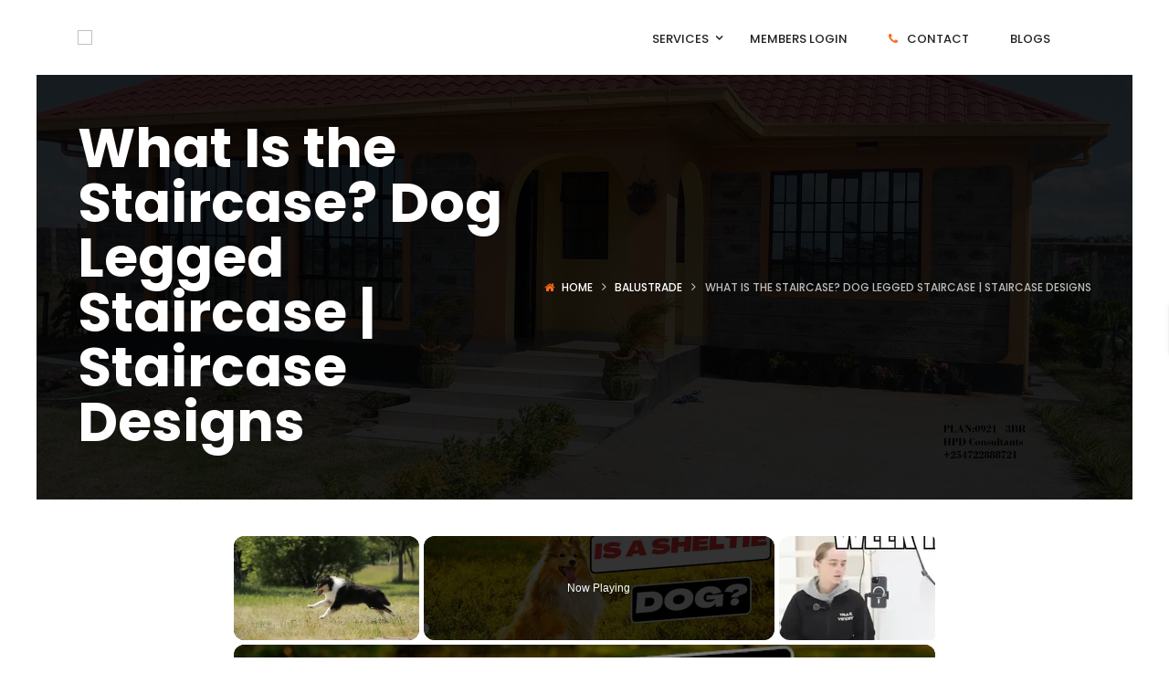

--- FILE ---
content_type: text/html; charset=UTF-8
request_url: https://www.hpdconsult.com/dog-legged-staircase/
body_size: 79772
content:
<!doctype html><html lang=en-us prefix="og: https://ogp.me/ns#"><head><script>var __ezHttpConsent={setByCat:function(src,tagType,attributes,category,force,customSetScriptFn=null){var setScript=function(){if(force||window.ezTcfConsent[category]){if(typeof customSetScriptFn==='function'){customSetScriptFn();}else{var scriptElement=document.createElement(tagType);scriptElement.src=src;attributes.forEach(function(attr){for(var key in attr){if(attr.hasOwnProperty(key)){scriptElement.setAttribute(key,attr[key]);}}});var firstScript=document.getElementsByTagName(tagType)[0];firstScript.parentNode.insertBefore(scriptElement,firstScript);}}};if(force||(window.ezTcfConsent&&window.ezTcfConsent.loaded)){setScript();}else if(typeof getEzConsentData==="function"){getEzConsentData().then(function(ezTcfConsent){if(ezTcfConsent&&ezTcfConsent.loaded){setScript();}else{console.error("cannot get ez consent data");force=true;setScript();}});}else{force=true;setScript();console.error("getEzConsentData is not a function");}},};</script>
<script>var ezTcfConsent=window.ezTcfConsent?window.ezTcfConsent:{loaded:false,store_info:false,develop_and_improve_services:false,measure_ad_performance:false,measure_content_performance:false,select_basic_ads:false,create_ad_profile:false,select_personalized_ads:false,create_content_profile:false,select_personalized_content:false,understand_audiences:false,use_limited_data_to_select_content:false,};function getEzConsentData(){return new Promise(function(resolve){document.addEventListener("ezConsentEvent",function(event){var ezTcfConsent=event.detail.ezTcfConsent;resolve(ezTcfConsent);});});}</script>
<script>if(typeof _setEzCookies!=='function'){function _setEzCookies(ezConsentData){var cookies=window.ezCookieQueue;for(var i=0;i<cookies.length;i++){var cookie=cookies[i];if(ezConsentData&&ezConsentData.loaded&&ezConsentData[cookie.tcfCategory]){document.cookie=cookie.name+"="+cookie.value;}}}}
window.ezCookieQueue=window.ezCookieQueue||[];if(typeof addEzCookies!=='function'){function addEzCookies(arr){window.ezCookieQueue=[...window.ezCookieQueue,...arr];}}
addEzCookies([{name:"ezopvc_269711",value:"1; Path=/; Domain=hpdconsult.com; Expires=Wed, 28 Jan 2026 03:05:24 UTC",tcfCategory:"understand_audiences",isEzoic:"true",}]);if(window.ezTcfConsent&&window.ezTcfConsent.loaded){_setEzCookies(window.ezTcfConsent);}else if(typeof getEzConsentData==="function"){getEzConsentData().then(function(ezTcfConsent){if(ezTcfConsent&&ezTcfConsent.loaded){_setEzCookies(window.ezTcfConsent);}else{console.error("cannot get ez consent data");_setEzCookies(window.ezTcfConsent);}});}else{console.error("getEzConsentData is not a function");_setEzCookies(window.ezTcfConsent);}</script><script data-ezscrex=false data-cfasync=false data-pagespeed-no-defer>var __ez=__ez||{};__ez.stms=Date.now();__ez.evt={};__ez.script={};__ez.ck=__ez.ck||{};__ez.template={};__ez.template.isOrig=false;window.__ezScriptHost="//www.ezojs.com";__ez.queue=__ez.queue||function(){var e=0,i=0,t=[],n=!1,o=[],r=[],s=!0,a=function(e,i,n,o,r,s,a){var l=arguments.length>7&&void 0!==arguments[7]?arguments[7]:window,d=this;this.name=e,this.funcName=i,this.parameters=null===n?null:w(n)?n:[n],this.isBlock=o,this.blockedBy=r,this.deleteWhenComplete=s,this.isError=!1,this.isComplete=!1,this.isInitialized=!1,this.proceedIfError=a,this.fWindow=l,this.isTimeDelay=!1,this.process=function(){f("... func = "+e),d.isInitialized=!0,d.isComplete=!0,f("... func.apply: "+e);var i=d.funcName.split("."),n=null,o=this.fWindow||window;i.length>3||(n=3===i.length?o[i[0]][i[1]][i[2]]:2===i.length?o[i[0]][i[1]]:o[d.funcName]),null!=n&&n.apply(null,this.parameters),!0===d.deleteWhenComplete&&delete t[e],!0===d.isBlock&&(f("----- F'D: "+d.name),m())}},l=function(e,i,t,n,o,r,s){var a=arguments.length>7&&void 0!==arguments[7]?arguments[7]:window,l=this;this.name=e,this.path=i,this.async=o,this.defer=r,this.isBlock=t,this.blockedBy=n,this.isInitialized=!1,this.isError=!1,this.isComplete=!1,this.proceedIfError=s,this.fWindow=a,this.isTimeDelay=!1,this.isPath=function(e){return"/"===e[0]&&"/"!==e[1]},this.getSrc=function(e){return void 0!==window.__ezScriptHost&&this.isPath(e)&&"banger.js"!==this.name?window.__ezScriptHost+e:e},this.process=function(){l.isInitialized=!0,f("... file = "+e);var i=this.fWindow?this.fWindow.document:document,t=i.createElement("script");t.src=this.getSrc(this.path),!0===o?t.async=!0:!0===r&&(t.defer=!0),t.onerror=function(){var e={url:window.location.href,name:l.name,path:l.path,user_agent:window.navigator.userAgent};"undefined"!=typeof _ezaq&&(e.pageview_id=_ezaq.page_view_id);var i=encodeURIComponent(JSON.stringify(e)),t=new XMLHttpRequest;t.open("GET","//g.ezoic.net/ezqlog?d="+i,!0),t.send(),f("----- ERR'D: "+l.name),l.isError=!0,!0===l.isBlock&&m()},t.onreadystatechange=t.onload=function(){var e=t.readyState;f("----- F'D: "+l.name),e&&!/loaded|complete/.test(e)||(l.isComplete=!0,!0===l.isBlock&&m())},i.getElementsByTagName("head")[0].appendChild(t)}},d=function(e,i){this.name=e,this.path="",this.async=!1,this.defer=!1,this.isBlock=!1,this.blockedBy=[],this.isInitialized=!0,this.isError=!1,this.isComplete=i,this.proceedIfError=!1,this.isTimeDelay=!1,this.process=function(){}};function c(e,i,n,s,a,d,c,u,f){var m=new l(e,i,n,s,a,d,c,f);!0===u?o[e]=m:r[e]=m,t[e]=m,h(m)}function h(e){!0!==u(e)&&0!=s&&e.process()}function u(e){if(!0===e.isTimeDelay&&!1===n)return f(e.name+" blocked = TIME DELAY!"),!0;if(w(e.blockedBy))for(var i=0;i<e.blockedBy.length;i++){var o=e.blockedBy[i];if(!1===t.hasOwnProperty(o))return f(e.name+" blocked = "+o),!0;if(!0===e.proceedIfError&&!0===t[o].isError)return!1;if(!1===t[o].isComplete)return f(e.name+" blocked = "+o),!0}return!1}function f(e){var i=window.location.href,t=new RegExp("[?&]ezq=([^&#]*)","i").exec(i);"1"===(t?t[1]:null)&&console.debug(e)}function m(){++e>200||(f("let's go"),p(o),p(r))}function p(e){for(var i in e)if(!1!==e.hasOwnProperty(i)){var t=e[i];!0===t.isComplete||u(t)||!0===t.isInitialized||!0===t.isError?!0===t.isError?f(t.name+": error"):!0===t.isComplete?f(t.name+": complete already"):!0===t.isInitialized&&f(t.name+": initialized already"):t.process()}}function w(e){return"[object Array]"==Object.prototype.toString.call(e)}return window.addEventListener("load",(function(){setTimeout((function(){n=!0,f("TDELAY -----"),m()}),5e3)}),!1),{addFile:c,addFileOnce:function(e,i,n,o,r,s,a,l,d){t[e]||c(e,i,n,o,r,s,a,l,d)},addDelayFile:function(e,i){var n=new l(e,i,!1,[],!1,!1,!0);n.isTimeDelay=!0,f(e+" ...  FILE! TDELAY"),r[e]=n,t[e]=n,h(n)},addFunc:function(e,n,s,l,d,c,u,f,m,p){!0===c&&(e=e+"_"+i++);var w=new a(e,n,s,l,d,u,f,p);!0===m?o[e]=w:r[e]=w,t[e]=w,h(w)},addDelayFunc:function(e,i,n){var o=new a(e,i,n,!1,[],!0,!0);o.isTimeDelay=!0,f(e+" ...  FUNCTION! TDELAY"),r[e]=o,t[e]=o,h(o)},items:t,processAll:m,setallowLoad:function(e){s=e},markLoaded:function(e){if(e&&0!==e.length){if(e in t){var i=t[e];!0===i.isComplete?f(i.name+" "+e+": error loaded duplicate"):(i.isComplete=!0,i.isInitialized=!0)}else t[e]=new d(e,!0);f("markLoaded dummyfile: "+t[e].name)}},logWhatsBlocked:function(){for(var e in t)!1!==t.hasOwnProperty(e)&&u(t[e])}}}();__ez.evt.add=function(e,t,n){e.addEventListener?e.addEventListener(t,n,!1):e.attachEvent?e.attachEvent("on"+t,n):e["on"+t]=n()},__ez.evt.remove=function(e,t,n){e.removeEventListener?e.removeEventListener(t,n,!1):e.detachEvent?e.detachEvent("on"+t,n):delete e["on"+t]};__ez.script.add=function(e){var t=document.createElement("script");t.src=e,t.async=!0,t.type="text/javascript",document.getElementsByTagName("head")[0].appendChild(t)};__ez.dot=__ez.dot||{};__ez.queue.addFileOnce('/detroitchicago/boise.js','//go.ezodn.com/detroitchicago/boise.js?gcb=195-0&cb=5',true,[],true,false,true,false);__ez.queue.addFileOnce('/parsonsmaize/abilene.js','//go.ezodn.com/parsonsmaize/abilene.js?gcb=195-0&cb=e80eca0cdb',true,[],true,false,true,false);__ez.queue.addFileOnce('/parsonsmaize/mulvane.js','//go.ezodn.com/parsonsmaize/mulvane.js?gcb=195-0&cb=e75e48eec0',true,['/parsonsmaize/abilene.js'],true,false,true,false);__ez.queue.addFileOnce('/detroitchicago/birmingham.js','//go.ezodn.com/detroitchicago/birmingham.js?gcb=195-0&cb=539c47377c',true,['/parsonsmaize/abilene.js'],true,false,true,false);</script><script data-ezscrex=false data-cfasync=false>__ez.ssaf=[17,19,16];__ez.sswp=4;__ez.ssv=135629;__ez.sshsdef=false;</script><script data-ezscrex=false data-cfasync=false>__ez.queue.addFile('/tardisrocinante/screx.js','//go.ezodn.com/tardisrocinante/screx.js?gcb=0&cb=5',false,['/detroitchicago/tulsa.js'],true,false,true,false);</script><script data-ezscrex=false data-cfasync=false>(function(){if("function"===typeof window.CustomEvent)return!1;window.CustomEvent=function(c,a){a=a||{bubbles:!1,cancelable:!1,detail:null};var b=document.createEvent("CustomEvent");b.initCustomEvent(c,a.bubbles,a.cancelable,a.detail);return b}})();</script><script data-ezscrex=false data-cfasync=false>__ez.queue.addFile('/detroitchicago/tulsa.js','//go.ezodn.com/detroitchicago/tulsa.js?gcb=195-0&cb=9',false,[],true,false,true,false);</script><script data-ezscrex=false data-cfasync=false>window._ezaq=Object.assign({"ad_cache_level":1,"adpicker_placement_cnt":6,"ai_placeholder_cache_level":3,"ai_placeholder_placement_cnt":2,"article_category":"Balustrade","author":"HPD Construction","domain":"hpdconsult.com","domain_id":269711,"ezcache_level":0,"ezcache_skip_code":0,"has_bad_image":0,"has_bad_words":0,"is_sitespeed":1,"lt_cache_level":0,"publish_date":"2020-11-17","response_size":213221,"response_size_orig":199543,"response_time_orig":0,"template_id":134,"url":"https://www.hpdconsult.com/dog-legged-staircase/","word_count":1201,"worst_bad_word_level":0},typeof window._ezaq!=="undefined"?window._ezaq:{});__ez.queue.markLoaded('ezaqBaseReady');</script><link rel=preload as=script href=//securepubads.g.doubleclick.net/tag/js/gpt.js><link rel=preload as=script href="//go.ezodn.com/hb/dall.js?cb=195-0-142"><script type=text/ez-screx>(function(){function storageAvailable(type){var storage;try{storage=window[type];var x='__storage_test__';storage.setItem(x,x);storage.removeItem(x);return true;}
catch(e){return e instanceof DOMException&&(e.code===22||e.code===1014||e.name==='QuotaExceededError'||e.name==='NS_ERROR_DOM_QUOTA_REACHED')&&(storage&&storage.length!==0);}}
function remove_ama_config(){if(storageAvailable('localStorage')){localStorage.removeItem("google_ama_config");}}
remove_ama_config()})()</script><script>var ezoicTestActive=true</script><script data-ezscrex=false data-cfasync=false>window.ezAnalyticsStatic=true;window._ez_send_requests_through_ezoic=true;window.ezWp=true;function analyticsAddScript(script){var ezDynamic=document.createElement('script');ezDynamic.type='text/javascript';ezDynamic.innerHTML=script;document.head.appendChild(ezDynamic);}
function getCookiesWithPrefix(){var allCookies=document.cookie.split(';');var cookiesWithPrefix={};for(var i=0;i<allCookies.length;i++){var cookie=allCookies[i].trim();for(var j=0;j<arguments.length;j++){var prefix=arguments[j];if(cookie.indexOf(prefix)===0){var cookieParts=cookie.split('=');var cookieName=cookieParts[0];var cookieValue=cookieParts.slice(1).join('=');cookiesWithPrefix[cookieName]=decodeURIComponent(cookieValue);break;}}}
return cookiesWithPrefix;}
function productAnalytics(){var d={"dhh":"//go.ezodn.com","pr":[6,3,1],"aop":{"4":134,"7":0},"omd5":"d7aa1d3f66dc882b7e5a6bc3d26d6043"};d.u=_ezaq.url;d.p=_ezaq.page_view_id;d.v=_ezaq.visit_uuid;d.ab=_ezaq.ab_test_id;d.e=JSON.stringify(_ezaq);d.ref=document.referrer;d.c=getCookiesWithPrefix('active_template','ez','lp_');if(typeof ez_utmParams!=='undefined'){d.utm=ez_utmParams;}
var dataText=JSON.stringify(d);var xhr=new XMLHttpRequest();xhr.open('POST','//g.ezoic.net/ezais/analytics?cb=1',true);xhr.onload=function(){if(xhr.status!=200){return;}
if(document.readyState!=='loading'){analyticsAddScript(xhr.response);return;}
var eventFunc=function(){if(document.readyState==='loading'){return;}
document.removeEventListener('readystatechange',eventFunc,false);analyticsAddScript(xhr.response);};document.addEventListener('readystatechange',eventFunc,false);};xhr.setRequestHeader('Content-Type','text/plain');xhr.send(dataText);}
__ez.queue.addFunc("productAnalytics","productAnalytics",null,true,['ezaqBaseReady'],false,false,false,true);</script><script data-ezscrex=false data-cfasync=false async>function productEzoicAds(){if(window.ezDisableAds===true){return;}
window.google_reactive_ads_global_state={adCount:{},floatingAdsStacking:{maxZIndexListeners:[],maxZIndexRestrictions:{},nextRestrictionId:0},messageValidationEnabled:false,reactiveTypeDisabledByPublisher:{},reactiveTypeEnabledInAsfe:{},sideRailAvailableSpace:[],sideRailOverlappableElements:[],stateForType:{},tagSpecificState:{},wasPlaTagProcessed:true,wasReactiveAdConfigReceived:{1:true,2:true,8:true},wasReactiveAdVisible:{},wasReactiveTagRequestSent:true,description:"Can't disable auto ads programmatically on the page, so here we are!"};var d={"ab":"","km":{},"pv":"","vu":"a7a4a253-95e0-4b9d-616e-ab958f001998","r":{"r":[{"p":" ezoic_pub_ad_placeholder-700-top_of_page-250x250-700-nonexxxnonexxxxxxezmaxscaleval100 ","s":700},{"p":" ezoic_pub_ad_placeholder-700-top_of_page-300x250-700-nonexxxnonexxxxxxezmaxscaleval100 ","s":700},{"p":" ezoic_pub_ad_placeholder-700-top_of_page-320x100-700-nonexxxnonexxxxxxezmaxscaleval100 ","s":700},{"p":" ezoic_pub_ad_placeholder-700-top_of_page-300x50v2-700-nonexxxnonexxxxxxezmaxscaleval100 ","s":700},{"p":" ezoic_pub_ad_placeholder-700-top_of_page-320x50-700-nonexxxnonexxxxxxezmaxscaleval100 ","s":700},{"p":" ezoic_pub_ad_placeholder-700-top_of_page-336x280-700-nonexxxnonexxxxxxezmaxscaleval100 ","s":700},{"p":" ezoic_pub_ad_placeholder-700-top_of_page-320x100v2-700-nonexxxnonexxxxxxezmaxscaleval100 ","s":700},{"p":" ezoic_pub_ad_placeholder-700-top_of_page-468x60-700-nonexxxnonexxxxxxezmaxscaleval100 ","s":700},{"p":" ezoic_pub_ad_placeholder-700-top_of_page-728x90-700-nonexxxnonexxxxxxezmaxscaleval100 ","s":700},{"p":" ezoic_pub_ad_placeholder-700-top_of_page-970x250-700-nonexxxnonexxxxxxezmaxscaleval100 ","s":700},{"p":" ezoic_pub_ad_placeholder-700-top_of_page-300x250x3-700-nonexxxnonexxxxxxezmaxscaleval100 ","s":700},{"p":" ezoic_pub_ad_placeholder-700-top_of_page-970x90-700-nonexxxnonexxxxxxezmaxscaleval100 ","s":700},{"p":" ezoic_pub_ad_placeholder-102-top_of_page-250x250-102-nonexxxnonexxxxxxezmaxscaleval100 ","s":102},{"p":" ezoic_pub_ad_placeholder-102-top_of_page-300x250-102-nonexxxnonexxxxxxezmaxscaleval100 ","s":102},{"p":" ezoic_pub_ad_placeholder-102-top_of_page-320x100-102-nonexxxnonexxxxxxezmaxscaleval100 ","s":102},{"p":" ezoic_pub_ad_placeholder-102-top_of_page-300x50v2-102-nonexxxnonexxxxxxezmaxscaleval100 ","s":102},{"p":" ezoic_pub_ad_placeholder-102-top_of_page-320x50-102-nonexxxnonexxxxxxezmaxscaleval100 ","s":102},{"p":" ezoic_pub_ad_placeholder-102-top_of_page-336x280-102-nonexxxnonexxxxxxezmaxscaleval100 ","s":102},{"p":" ezoic_pub_ad_placeholder-102-top_of_page-320x100v2-102-nonexxxnonexxxxxxezmaxscaleval100 ","s":102},{"p":" ezoic_pub_ad_placeholder-102-top_of_page-468x60-102-nonexxxnonexxxxxxezmaxscaleval100 ","s":102},{"p":" ezoic_pub_ad_placeholder-102-top_of_page-728x90-102-nonexxxnonexxxxxxezmaxscaleval100 ","s":102},{"p":" ezoic_pub_ad_placeholder-102-top_of_page-970x250-102-nonexxxnonexxxxxxezmaxscaleval100 ","s":102},{"p":" ezoic_pub_ad_placeholder-102-top_of_page-300x250x3-102-nonexxxnonexxxxxxezmaxscaleval100 ","s":102},{"p":" ezoic_pub_ad_placeholder-102-top_of_page-970x90-102-nonexxxnonexxxxxxezmaxscaleval100 ","s":102},{"p":" ezoic_pub_ad_placeholder-115-incontent_7-250x250-115-nonexxxnonexxxxxxezmaxscaleval100 ","s":115},{"p":" ezoic_pub_ad_placeholder-115-incontent_7-300x250-115-nonexxxnonexxxxxxezmaxscaleval100 ","s":115},{"p":" ezoic_pub_ad_placeholder-115-incontent_7-320x100-115-nonexxxnonexxxxxxezmaxscaleval100 ","s":115},{"p":" ezoic_pub_ad_placeholder-115-incontent_7-300x50v2-115-nonexxxnonexxxxxxezmaxscaleval100 ","s":115},{"p":" ezoic_pub_ad_placeholder-115-incontent_7-320x50-115-nonexxxnonexxxxxxezmaxscaleval100 ","s":115},{"p":" ezoic_pub_ad_placeholder-115-incontent_7-336x280-115-nonexxxnonexxxxxxezmaxscaleval100 ","s":115},{"p":" ezoic_pub_ad_placeholder-115-incontent_7-320x100v2-115-nonexxxnonexxxxxxezmaxscaleval100 ","s":115},{"p":" ezoic_pub_ad_placeholder-115-incontent_7-468x60-115-nonexxxnonexxxxxxezmaxscaleval100 ","s":115},{"p":" ezoic_pub_ad_placeholder-115-incontent_7-580x400-115-nonexxxnonexxxxxxezmaxscaleval100 ","s":115},{"p":" ezoic_pub_ad_placeholder-115-incontent_7-250x250x2-115-nonexxxnonexxxxxxezmaxscaleval100 ","s":115},{"p":" ezoic_pub_ad_placeholder-115-incontent_7-728x90-115-nonexxxnonexxxxxxezmaxscaleval100 ","s":115},{"p":" ezoic_pub_ad_placeholder-142-under_page_title-728x90-142-nonexxxnonexxxxxxezmaxscaleval100 ","s":142,"h":280,"w":728,"r":true},{"p":" ezoic_pub_ad_placeholder-150-under_first_paragraph-580x400-150-nonexxxnonexxxxxxezmaxscaleval100 ","s":150,"h":400,"w":728,"r":true},{"p":" ezoic_pub_ad_placeholder-910-under_second_paragraph-160x600-910-nonexxxnonexxxxxxezmaxscaleval100 ","s":910},{"p":" ezoic_pub_ad_placeholder-910-under_second_paragraph-300x250-910-nonexxxnonexxxxxxezmaxscaleval100 ","s":910},{"p":" ezoic_pub_ad_placeholder-910-under_second_paragraph-300x600-910-nonexxxnonexxxxxxezmaxscaleval100 ","s":910},{"p":" ezoic_pub_ad_placeholder-910-under_second_paragraph-300x250v2-910-nonexxxnonexxxxxxezmaxscaleval100 ","s":910},{"p":" ezoic_pub_ad_placeholder-910-under_second_paragraph-120x600x2-910-nonexxxnonexxxxxxezmaxscaleval100 ","s":910},{"p":" ezoic_pub_ad_placeholder-910-under_second_paragraph-336x280-910-nonexxxnonexxxxxxezmaxscaleval100 ","s":910},{"p":" ezoic_pub_ad_placeholder-910-under_second_paragraph-320x100v2-910-nonexxxnonexxxxxxezmaxscaleval100 ","s":910},{"p":" ezoic_pub_ad_placeholder-910-under_second_paragraph-580x400-910-nonexxxnonexxxxxxezmaxscaleval100 ","s":910},{"p":" ezoic_pub_ad_placeholder-910-under_second_paragraph-250x250x2-910-nonexxxnonexxxxxxezmaxscaleval100 ","s":910},{"p":" ezoic_pub_ad_placeholder-910-under_second_paragraph-728x90-910-nonexxxnonexxxxxxezmaxscaleval100 ","s":910},{"p":" ezoic_pub_ad_placeholder-151-under_second_paragraph-250x250-151-nonexxxnonexxxxxxezmaxscaleval100 ","s":151},{"p":" ezoic_pub_ad_placeholder-151-under_second_paragraph-300x250-151-nonexxxnonexxxxxxezmaxscaleval100 ","s":151,"h":400,"w":728},{"p":" ezoic_pub_ad_placeholder-151-under_second_paragraph-320x100-151-nonexxxnonexxxxxxezmaxscaleval100 ","s":151},{"p":" ezoic_pub_ad_placeholder-151-under_second_paragraph-300x50v2-151-nonexxxnonexxxxxxezmaxscaleval100 ","s":151},{"p":" ezoic_pub_ad_placeholder-151-under_second_paragraph-320x50-151-nonexxxnonexxxxxxezmaxscaleval100 ","s":151},{"p":" ezoic_pub_ad_placeholder-151-under_second_paragraph-336x280-151-nonexxxnonexxxxxxezmaxscaleval100 ","s":151},{"p":" ezoic_pub_ad_placeholder-151-under_second_paragraph-320x100v2-151-nonexxxnonexxxxxxezmaxscaleval100 ","s":151},{"p":" ezoic_pub_ad_placeholder-151-under_second_paragraph-468x60-151-nonexxxnonexxxxxxezmaxscaleval100 ","s":151},{"p":" ezoic_pub_ad_placeholder-151-under_second_paragraph-580x400-151-nonexxxnonexxxxxxezmaxscaleval100 ","s":151},{"p":" ezoic_pub_ad_placeholder-151-under_second_paragraph-250x250x2-151-nonexxxnonexxxxxxezmaxscaleval100 ","s":151},{"p":" ezoic_pub_ad_placeholder-151-under_second_paragraph-728x90-151-nonexxxnonexxxxxxezmaxscaleval100 ","s":151},{"p":" ezoic_pub_ad_placeholder-911-mid_content-160x600-911-nonexxxnonexxxxxxezmaxscaleval100 ","s":911},{"p":" ezoic_pub_ad_placeholder-911-mid_content-300x250-911-nonexxxnonexxxxxxezmaxscaleval100 ","s":911},{"p":" ezoic_pub_ad_placeholder-911-mid_content-300x600-911-nonexxxnonexxxxxxezmaxscaleval100 ","s":911},{"p":" ezoic_pub_ad_placeholder-911-mid_content-300x250v2-911-nonexxxnonexxxxxxezmaxscaleval100 ","s":911},{"p":" ezoic_pub_ad_placeholder-911-mid_content-120x600x2-911-nonexxxnonexxxxxxezmaxscaleval100 ","s":911},{"p":" ezoic_pub_ad_placeholder-911-mid_content-336x280-911-nonexxxnonexxxxxxezmaxscaleval100 ","s":911},{"p":" ezoic_pub_ad_placeholder-911-mid_content-320x100v2-911-nonexxxnonexxxxxxezmaxscaleval100 ","s":911},{"p":" ezoic_pub_ad_placeholder-911-mid_content-580x400-911-nonexxxnonexxxxxxezmaxscaleval100 ","s":911},{"p":" ezoic_pub_ad_placeholder-911-mid_content-250x250x2-911-nonexxxnonexxxxxxezmaxscaleval100 ","s":911},{"p":" ezoic_pub_ad_placeholder-911-mid_content-728x90-911-nonexxxnonexxxxxxezmaxscaleval100 ","s":911},{"p":" ezoic_pub_ad_placeholder-152-mid_content-250x250-152-nonexxxnonexxxxxxezmaxscaleval100 ","s":152},{"p":" ezoic_pub_ad_placeholder-152-mid_content-300x250-152-nonexxxnonexxxxxxezmaxscaleval100 ","s":152,"h":400,"w":728},{"p":" ezoic_pub_ad_placeholder-152-mid_content-320x100-152-nonexxxnonexxxxxxezmaxscaleval100 ","s":152},{"p":" ezoic_pub_ad_placeholder-152-mid_content-300x50v2-152-nonexxxnonexxxxxxezmaxscaleval100 ","s":152},{"p":" ezoic_pub_ad_placeholder-152-mid_content-320x50-152-nonexxxnonexxxxxxezmaxscaleval100 ","s":152},{"p":" ezoic_pub_ad_placeholder-152-mid_content-336x280-152-nonexxxnonexxxxxxezmaxscaleval100 ","s":152},{"p":" ezoic_pub_ad_placeholder-152-mid_content-320x100v2-152-nonexxxnonexxxxxxezmaxscaleval100 ","s":152},{"p":" ezoic_pub_ad_placeholder-152-mid_content-468x60-152-nonexxxnonexxxxxxezmaxscaleval100 ","s":152},{"p":" ezoic_pub_ad_placeholder-152-mid_content-580x400-152-nonexxxnonexxxxxxezmaxscaleval100 ","s":152},{"p":" ezoic_pub_ad_placeholder-152-mid_content-250x250x2-152-nonexxxnonexxxxxxezmaxscaleval100 ","s":152},{"p":" ezoic_pub_ad_placeholder-152-mid_content-728x90-152-nonexxxnonexxxxxxezmaxscaleval100 ","s":152},{"p":" ezoic_pub_ad_placeholder-912-long_content-160x600-912-nonexxxnonexxxxxxezmaxscaleval100 ","s":912},{"p":" ezoic_pub_ad_placeholder-912-long_content-300x250-912-nonexxxnonexxxxxxezmaxscaleval100 ","s":912},{"p":" ezoic_pub_ad_placeholder-912-long_content-300x600-912-nonexxxnonexxxxxxezmaxscaleval100 ","s":912},{"p":" ezoic_pub_ad_placeholder-912-long_content-300x250v2-912-nonexxxnonexxxxxxezmaxscaleval100 ","s":912},{"p":" ezoic_pub_ad_placeholder-912-long_content-120x600x2-912-nonexxxnonexxxxxxezmaxscaleval100 ","s":912},{"p":" ezoic_pub_ad_placeholder-912-long_content-336x280-912-nonexxxnonexxxxxxezmaxscaleval100 ","s":912},{"p":" ezoic_pub_ad_placeholder-912-long_content-320x100v2-912-nonexxxnonexxxxxxezmaxscaleval100 ","s":912},{"p":" ezoic_pub_ad_placeholder-912-long_content-580x400-912-nonexxxnonexxxxxxezmaxscaleval100 ","s":912},{"p":" ezoic_pub_ad_placeholder-912-long_content-250x250x2-912-nonexxxnonexxxxxxezmaxscaleval100 ","s":912},{"p":" ezoic_pub_ad_placeholder-912-long_content-728x90-912-nonexxxnonexxxxxxezmaxscaleval100 ","s":912},{"p":" ezoic_pub_ad_placeholder-153-long_content-250x250-153-nonexxxnonexxxxxxezmaxscaleval100 ","s":153},{"p":" ezoic_pub_ad_placeholder-153-long_content-300x250-153-nonexxxnonexxxxxxezmaxscaleval100 ","s":153,"h":400,"w":728},{"p":" ezoic_pub_ad_placeholder-153-long_content-320x100-153-nonexxxnonexxxxxxezmaxscaleval100 ","s":153},{"p":" ezoic_pub_ad_placeholder-153-long_content-300x50v2-153-nonexxxnonexxxxxxezmaxscaleval100 ","s":153},{"p":" ezoic_pub_ad_placeholder-153-long_content-320x50-153-nonexxxnonexxxxxxezmaxscaleval100 ","s":153},{"p":" ezoic_pub_ad_placeholder-153-long_content-336x280-153-nonexxxnonexxxxxxezmaxscaleval100 ","s":153},{"p":" ezoic_pub_ad_placeholder-153-long_content-320x100v2-153-nonexxxnonexxxxxxezmaxscaleval100 ","s":153},{"p":" ezoic_pub_ad_placeholder-153-long_content-468x60-153-nonexxxnonexxxxxxezmaxscaleval100 ","s":153},{"p":" ezoic_pub_ad_placeholder-153-long_content-580x400-153-nonexxxnonexxxxxxezmaxscaleval100 ","s":153},{"p":" ezoic_pub_ad_placeholder-153-long_content-250x250x2-153-nonexxxnonexxxxxxezmaxscaleval100 ","s":153},{"p":" ezoic_pub_ad_placeholder-153-long_content-728x90-153-nonexxxnonexxxxxxezmaxscaleval100 ","s":153},{"p":" ezoic_pub_ad_placeholder-154-longer_content-250x250-154-nonexxxnonexxxxxxezmaxscaleval100 ","s":154},{"p":" ezoic_pub_ad_placeholder-154-longer_content-300x250-154-nonexxxnonexxxxxxezmaxscaleval100 ","s":154},{"p":" ezoic_pub_ad_placeholder-154-longer_content-320x100-154-nonexxxnonexxxxxxezmaxscaleval100 ","s":154},{"p":" ezoic_pub_ad_placeholder-154-longer_content-300x50v2-154-nonexxxnonexxxxxxezmaxscaleval100 ","s":154},{"p":" ezoic_pub_ad_placeholder-154-longer_content-320x50-154-nonexxxnonexxxxxxezmaxscaleval100 ","s":154},{"p":" ezoic_pub_ad_placeholder-154-longer_content-336x280-154-nonexxxnonexxxxxxezmaxscaleval100 ","s":154,"h":400,"w":728},{"p":" ezoic_pub_ad_placeholder-154-longer_content-320x100v2-154-nonexxxnonexxxxxxezmaxscaleval100 ","s":154},{"p":" ezoic_pub_ad_placeholder-154-longer_content-468x60-154-nonexxxnonexxxxxxezmaxscaleval100 ","s":154},{"p":" ezoic_pub_ad_placeholder-154-longer_content-580x400-154-nonexxxnonexxxxxxezmaxscaleval100 ","s":154},{"p":" ezoic_pub_ad_placeholder-154-longer_content-250x250x2-154-nonexxxnonexxxxxxezmaxscaleval100 ","s":154},{"p":" ezoic_pub_ad_placeholder-154-longer_content-728x90-154-nonexxxnonexxxxxxezmaxscaleval100 ","s":154},{"p":" ezoic_pub_ad_placeholder-913-longer_content-160x600-913-nonexxxnonexxxxxxezmaxscaleval100 ","s":913},{"p":" ezoic_pub_ad_placeholder-913-longer_content-300x250-913-nonexxxnonexxxxxxezmaxscaleval100 ","s":913},{"p":" ezoic_pub_ad_placeholder-913-longer_content-300x600-913-nonexxxnonexxxxxxezmaxscaleval100 ","s":913},{"p":" ezoic_pub_ad_placeholder-913-longer_content-300x250v2-913-nonexxxnonexxxxxxezmaxscaleval100 ","s":913},{"p":" ezoic_pub_ad_placeholder-913-longer_content-120x600x2-913-nonexxxnonexxxxxxezmaxscaleval100 ","s":913},{"p":" ezoic_pub_ad_placeholder-913-longer_content-336x280-913-nonexxxnonexxxxxxezmaxscaleval100 ","s":913},{"p":" ezoic_pub_ad_placeholder-913-longer_content-320x100v2-913-nonexxxnonexxxxxxezmaxscaleval100 ","s":913},{"p":" ezoic_pub_ad_placeholder-913-longer_content-580x400-913-nonexxxnonexxxxxxezmaxscaleval100 ","s":913},{"p":" ezoic_pub_ad_placeholder-913-longer_content-250x250x2-913-nonexxxnonexxxxxxezmaxscaleval100 ","s":913},{"p":" ezoic_pub_ad_placeholder-913-longer_content-728x90-913-nonexxxnonexxxxxxezmaxscaleval100 ","s":913},{"p":" ezoic_pub_ad_placeholder-155-longest_content-250x250-155-nonexxxnonexxxxxxezmaxscaleval100 ","s":155},{"p":" ezoic_pub_ad_placeholder-155-longest_content-300x250-155-nonexxxnonexxxxxxezmaxscaleval100 ","s":155},{"p":" ezoic_pub_ad_placeholder-155-longest_content-320x100-155-nonexxxnonexxxxxxezmaxscaleval100 ","s":155},{"p":" ezoic_pub_ad_placeholder-155-longest_content-300x50v2-155-nonexxxnonexxxxxxezmaxscaleval100 ","s":155},{"p":" ezoic_pub_ad_placeholder-155-longest_content-320x50-155-nonexxxnonexxxxxxezmaxscaleval100 ","s":155},{"p":" ezoic_pub_ad_placeholder-155-longest_content-336x280-155-nonexxxnonexxxxxxezmaxscaleval100 ","s":155},{"p":" ezoic_pub_ad_placeholder-155-longest_content-320x100v2-155-nonexxxnonexxxxxxezmaxscaleval100 ","s":155},{"p":" ezoic_pub_ad_placeholder-155-longest_content-468x60-155-nonexxxnonexxxxxxezmaxscaleval100 ","s":155},{"p":" ezoic_pub_ad_placeholder-155-longest_content-580x400-155-nonexxxnonexxxxxxezmaxscaleval100 ","s":155},{"p":" ezoic_pub_ad_placeholder-155-longest_content-250x250x2-155-nonexxxnonexxxxxxezmaxscaleval100 ","s":155},{"p":" ezoic_pub_ad_placeholder-155-longest_content-728x90-155-nonexxxnonexxxxxxezmaxscaleval100 ","s":155},{"p":" ezoic_pub_ad_placeholder-914-longest_content-160x600-914-nonexxxnonexxxxxxezmaxscaleval100 ","s":914},{"p":" ezoic_pub_ad_placeholder-914-longest_content-300x250-914-nonexxxnonexxxxxxezmaxscaleval100 ","s":914,"h":500,"w":728},{"p":" ezoic_pub_ad_placeholder-914-longest_content-300x600-914-nonexxxnonexxxxxxezmaxscaleval100 ","s":914},{"p":" ezoic_pub_ad_placeholder-914-longest_content-300x250v2-914-nonexxxnonexxxxxxezmaxscaleval100 ","s":914},{"p":" ezoic_pub_ad_placeholder-914-longest_content-120x600x2-914-nonexxxnonexxxxxxezmaxscaleval100 ","s":914},{"p":" ezoic_pub_ad_placeholder-914-longest_content-336x280-914-nonexxxnonexxxxxxezmaxscaleval100 ","s":914},{"p":" ezoic_pub_ad_placeholder-914-longest_content-320x100v2-914-nonexxxnonexxxxxxezmaxscaleval100 ","s":914},{"p":" ezoic_pub_ad_placeholder-914-longest_content-580x400-914-nonexxxnonexxxxxxezmaxscaleval100 ","s":914},{"p":" ezoic_pub_ad_placeholder-914-longest_content-250x250x2-914-nonexxxnonexxxxxxezmaxscaleval100 ","s":914},{"p":" ezoic_pub_ad_placeholder-914-longest_content-728x90-914-nonexxxnonexxxxxxezmaxscaleval100 ","s":914},{"p":" ezoic_pub_ad_placeholder-156-incontent_5-250x250-156-nonexxxnonexxxxxxezmaxscaleval100 ","s":156},{"p":" ezoic_pub_ad_placeholder-156-incontent_5-300x250-156-nonexxxnonexxxxxxezmaxscaleval100 ","s":156,"h":400,"w":728},{"p":" ezoic_pub_ad_placeholder-156-incontent_5-320x100-156-nonexxxnonexxxxxxezmaxscaleval100 ","s":156},{"p":" ezoic_pub_ad_placeholder-156-incontent_5-300x50v2-156-nonexxxnonexxxxxxezmaxscaleval100 ","s":156},{"p":" ezoic_pub_ad_placeholder-156-incontent_5-320x50-156-nonexxxnonexxxxxxezmaxscaleval100 ","s":156},{"p":" ezoic_pub_ad_placeholder-156-incontent_5-336x280-156-nonexxxnonexxxxxxezmaxscaleval100 ","s":156},{"p":" ezoic_pub_ad_placeholder-156-incontent_5-320x100v2-156-nonexxxnonexxxxxxezmaxscaleval100 ","s":156},{"p":" ezoic_pub_ad_placeholder-156-incontent_5-468x60-156-nonexxxnonexxxxxxezmaxscaleval100 ","s":156},{"p":" ezoic_pub_ad_placeholder-156-incontent_5-580x400-156-nonexxxnonexxxxxxezmaxscaleval100 ","s":156},{"p":" ezoic_pub_ad_placeholder-156-incontent_5-250x250x2-156-nonexxxnonexxxxxxezmaxscaleval100 ","s":156},{"p":" ezoic_pub_ad_placeholder-156-incontent_5-728x90-156-nonexxxnonexxxxxxezmaxscaleval100 ","s":156},{"p":" ezoic_pub_ad_placeholder-915-incontent_5-160x600-915-nonexxxnonexxxxxxezmaxscaleval100 ","s":915},{"p":" ezoic_pub_ad_placeholder-915-incontent_5-300x250-915-nonexxxnonexxxxxxezmaxscaleval100 ","s":915},{"p":" ezoic_pub_ad_placeholder-915-incontent_5-300x600-915-nonexxxnonexxxxxxezmaxscaleval100 ","s":915},{"p":" ezoic_pub_ad_placeholder-915-incontent_5-300x250v2-915-nonexxxnonexxxxxxezmaxscaleval100 ","s":915},{"p":" ezoic_pub_ad_placeholder-915-incontent_5-120x600x2-915-nonexxxnonexxxxxxezmaxscaleval100 ","s":915},{"p":" ezoic_pub_ad_placeholder-915-incontent_5-336x280-915-nonexxxnonexxxxxxezmaxscaleval100 ","s":915},{"p":" ezoic_pub_ad_placeholder-915-incontent_5-320x100v2-915-nonexxxnonexxxxxxezmaxscaleval100 ","s":915},{"p":" ezoic_pub_ad_placeholder-915-incontent_5-580x400-915-nonexxxnonexxxxxxezmaxscaleval100 ","s":915},{"p":" ezoic_pub_ad_placeholder-915-incontent_5-250x250x2-915-nonexxxnonexxxxxxezmaxscaleval100 ","s":915},{"p":" ezoic_pub_ad_placeholder-915-incontent_5-728x90-915-nonexxxnonexxxxxxezmaxscaleval100 ","s":915},{"p":" ezoic_pub_ad_placeholder-157-incontent_6-250x250-157-nonexxxnonexxxxxxezmaxscaleval100 ","s":157},{"p":" ezoic_pub_ad_placeholder-157-incontent_6-300x250-157-nonexxxnonexxxxxxezmaxscaleval100 ","s":157,"h":400,"w":728},{"p":" ezoic_pub_ad_placeholder-157-incontent_6-320x100-157-nonexxxnonexxxxxxezmaxscaleval100 ","s":157},{"p":" ezoic_pub_ad_placeholder-157-incontent_6-300x50v2-157-nonexxxnonexxxxxxezmaxscaleval100 ","s":157},{"p":" ezoic_pub_ad_placeholder-157-incontent_6-320x50-157-nonexxxnonexxxxxxezmaxscaleval100 ","s":157},{"p":" ezoic_pub_ad_placeholder-157-incontent_6-336x280-157-nonexxxnonexxxxxxezmaxscaleval100 ","s":157},{"p":" ezoic_pub_ad_placeholder-157-incontent_6-320x100v2-157-nonexxxnonexxxxxxezmaxscaleval100 ","s":157},{"p":" ezoic_pub_ad_placeholder-157-incontent_6-468x60-157-nonexxxnonexxxxxxezmaxscaleval100 ","s":157},{"p":" ezoic_pub_ad_placeholder-157-incontent_6-580x400-157-nonexxxnonexxxxxxezmaxscaleval100 ","s":157},{"p":" ezoic_pub_ad_placeholder-157-incontent_6-250x250x2-157-nonexxxnonexxxxxxezmaxscaleval100 ","s":157},{"p":" ezoic_pub_ad_placeholder-157-incontent_6-728x90-157-nonexxxnonexxxxxxezmaxscaleval100 ","s":157},{"p":" ezoic_pub_ad_placeholder-158-incontent_7-250x250-158-nonexxxnonexxxxxxezmaxscaleval100 ","s":158},{"p":" ezoic_pub_ad_placeholder-158-incontent_7-300x250-158-nonexxxnonexxxxxxezmaxscaleval100 ","s":158,"h":400,"w":728},{"p":" ezoic_pub_ad_placeholder-158-incontent_7-320x100-158-nonexxxnonexxxxxxezmaxscaleval100 ","s":158},{"p":" ezoic_pub_ad_placeholder-158-incontent_7-300x50v2-158-nonexxxnonexxxxxxezmaxscaleval100 ","s":158},{"p":" ezoic_pub_ad_placeholder-158-incontent_7-320x50-158-nonexxxnonexxxxxxezmaxscaleval100 ","s":158},{"p":" ezoic_pub_ad_placeholder-158-incontent_7-336x280-158-nonexxxnonexxxxxxezmaxscaleval100 ","s":158},{"p":" ezoic_pub_ad_placeholder-158-incontent_7-320x100v2-158-nonexxxnonexxxxxxezmaxscaleval100 ","s":158},{"p":" ezoic_pub_ad_placeholder-158-incontent_7-468x60-158-nonexxxnonexxxxxxezmaxscaleval100 ","s":158},{"p":" ezoic_pub_ad_placeholder-158-incontent_7-580x400-158-nonexxxnonexxxxxxezmaxscaleval100 ","s":158},{"p":" ezoic_pub_ad_placeholder-158-incontent_7-250x250x2-158-nonexxxnonexxxxxxezmaxscaleval100 ","s":158},{"p":" ezoic_pub_ad_placeholder-158-incontent_7-728x90-158-nonexxxnonexxxxxxezmaxscaleval100 ","s":158},{"p":" ezoic_pub_ad_placeholder-916-incontent_6-160x600-916-nonexxxnonexxxxxxezmaxscaleval100 ","s":916},{"p":" ezoic_pub_ad_placeholder-916-incontent_6-300x250-916-nonexxxnonexxxxxxezmaxscaleval100 ","s":916},{"p":" ezoic_pub_ad_placeholder-916-incontent_6-300x600-916-nonexxxnonexxxxxxezmaxscaleval100 ","s":916},{"p":" ezoic_pub_ad_placeholder-916-incontent_6-300x250v2-916-nonexxxnonexxxxxxezmaxscaleval100 ","s":916},{"p":" ezoic_pub_ad_placeholder-916-incontent_6-120x600x2-916-nonexxxnonexxxxxxezmaxscaleval100 ","s":916},{"p":" ezoic_pub_ad_placeholder-916-incontent_6-336x280-916-nonexxxnonexxxxxxezmaxscaleval100 ","s":916},{"p":" ezoic_pub_ad_placeholder-916-incontent_6-320x100v2-916-nonexxxnonexxxxxxezmaxscaleval100 ","s":916},{"p":" ezoic_pub_ad_placeholder-916-incontent_6-580x400-916-nonexxxnonexxxxxxezmaxscaleval100 ","s":916},{"p":" ezoic_pub_ad_placeholder-916-incontent_6-250x250x2-916-nonexxxnonexxxxxxezmaxscaleval100 ","s":916},{"p":" ezoic_pub_ad_placeholder-916-incontent_6-728x90-916-nonexxxnonexxxxxxezmaxscaleval100 ","s":916},{"p":" ezoic_pub_ad_placeholder-159-incontent_8-250x250-159-nonexxxnonexxxxxxezmaxscaleval100 ","s":159},{"p":" ezoic_pub_ad_placeholder-159-incontent_8-300x250-159-nonexxxnonexxxxxxezmaxscaleval100 ","s":159},{"p":" ezoic_pub_ad_placeholder-159-incontent_8-320x100-159-nonexxxnonexxxxxxezmaxscaleval100 ","s":159},{"p":" ezoic_pub_ad_placeholder-159-incontent_8-300x50v2-159-nonexxxnonexxxxxxezmaxscaleval100 ","s":159},{"p":" ezoic_pub_ad_placeholder-159-incontent_8-320x50-159-nonexxxnonexxxxxxezmaxscaleval100 ","s":159},{"p":" ezoic_pub_ad_placeholder-159-incontent_8-336x280-159-nonexxxnonexxxxxxezmaxscaleval100 ","s":159,"h":400,"w":728},{"p":" ezoic_pub_ad_placeholder-159-incontent_8-320x100v2-159-nonexxxnonexxxxxxezmaxscaleval100 ","s":159},{"p":" ezoic_pub_ad_placeholder-159-incontent_8-468x60-159-nonexxxnonexxxxxxezmaxscaleval100 ","s":159},{"p":" ezoic_pub_ad_placeholder-159-incontent_8-580x400-159-nonexxxnonexxxxxxezmaxscaleval100 ","s":159},{"p":" ezoic_pub_ad_placeholder-159-incontent_8-250x250x2-159-nonexxxnonexxxxxxezmaxscaleval100 ","s":159},{"p":" ezoic_pub_ad_placeholder-159-incontent_8-728x90-159-nonexxxnonexxxxxxezmaxscaleval100 ","s":159},{"p":" ezoic_pub_ad_placeholder-917-incontent_7-160x600-917-nonexxxnonexxxxxxezmaxscaleval100 ","s":917},{"p":" ezoic_pub_ad_placeholder-917-incontent_7-300x250-917-nonexxxnonexxxxxxezmaxscaleval100 ","s":917},{"p":" ezoic_pub_ad_placeholder-917-incontent_7-300x600-917-nonexxxnonexxxxxxezmaxscaleval100 ","s":917},{"p":" ezoic_pub_ad_placeholder-917-incontent_7-300x250v2-917-nonexxxnonexxxxxxezmaxscaleval100 ","s":917},{"p":" ezoic_pub_ad_placeholder-917-incontent_7-120x600x2-917-nonexxxnonexxxxxxezmaxscaleval100 ","s":917},{"p":" ezoic_pub_ad_placeholder-917-incontent_7-336x280-917-nonexxxnonexxxxxxezmaxscaleval100 ","s":917},{"p":" ezoic_pub_ad_placeholder-917-incontent_7-320x100v2-917-nonexxxnonexxxxxxezmaxscaleval100 ","s":917},{"p":" ezoic_pub_ad_placeholder-917-incontent_7-580x400-917-nonexxxnonexxxxxxezmaxscaleval100 ","s":917},{"p":" ezoic_pub_ad_placeholder-917-incontent_7-250x250x2-917-nonexxxnonexxxxxxezmaxscaleval100 ","s":917},{"p":" ezoic_pub_ad_placeholder-917-incontent_7-728x90-917-nonexxxnonexxxxxxezmaxscaleval100 ","s":917},{"p":" ezoic_pub_ad_placeholder-160-incontent_9-250x250-160-nonexxxnonexxxxxxezmaxscaleval100 ","s":160},{"p":" ezoic_pub_ad_placeholder-160-incontent_9-300x250-160-nonexxxnonexxxxxxezmaxscaleval100 ","s":160,"h":400,"w":728},{"p":" ezoic_pub_ad_placeholder-160-incontent_9-320x100-160-nonexxxnonexxxxxxezmaxscaleval100 ","s":160},{"p":" ezoic_pub_ad_placeholder-160-incontent_9-300x50v2-160-nonexxxnonexxxxxxezmaxscaleval100 ","s":160},{"p":" ezoic_pub_ad_placeholder-160-incontent_9-320x50-160-nonexxxnonexxxxxxezmaxscaleval100 ","s":160},{"p":" ezoic_pub_ad_placeholder-160-incontent_9-336x280-160-nonexxxnonexxxxxxezmaxscaleval100 ","s":160},{"p":" ezoic_pub_ad_placeholder-160-incontent_9-320x100v2-160-nonexxxnonexxxxxxezmaxscaleval100 ","s":160},{"p":" ezoic_pub_ad_placeholder-160-incontent_9-468x60-160-nonexxxnonexxxxxxezmaxscaleval100 ","s":160},{"p":" ezoic_pub_ad_placeholder-160-incontent_9-580x400-160-nonexxxnonexxxxxxezmaxscaleval100 ","s":160},{"p":" ezoic_pub_ad_placeholder-160-incontent_9-250x250x2-160-nonexxxnonexxxxxxezmaxscaleval100 ","s":160},{"p":" ezoic_pub_ad_placeholder-160-incontent_9-728x90-160-nonexxxnonexxxxxxezmaxscaleval100 ","s":160},{"p":" ezoic_pub_ad_placeholder-161-incontent_10-250x250-161-nonexxxnonexxxxxxezmaxscaleval100 ","s":161},{"p":" ezoic_pub_ad_placeholder-161-incontent_10-300x250-161-nonexxxnonexxxxxxezmaxscaleval100 ","s":161,"h":400,"w":728},{"p":" ezoic_pub_ad_placeholder-161-incontent_10-320x100-161-nonexxxnonexxxxxxezmaxscaleval100 ","s":161},{"p":" ezoic_pub_ad_placeholder-161-incontent_10-300x50v2-161-nonexxxnonexxxxxxezmaxscaleval100 ","s":161},{"p":" ezoic_pub_ad_placeholder-161-incontent_10-320x50-161-nonexxxnonexxxxxxezmaxscaleval100 ","s":161},{"p":" ezoic_pub_ad_placeholder-161-incontent_10-336x280-161-nonexxxnonexxxxxxezmaxscaleval100 ","s":161},{"p":" ezoic_pub_ad_placeholder-161-incontent_10-320x100v2-161-nonexxxnonexxxxxxezmaxscaleval100 ","s":161},{"p":" ezoic_pub_ad_placeholder-161-incontent_10-468x60-161-nonexxxnonexxxxxxezmaxscaleval100 ","s":161},{"p":" ezoic_pub_ad_placeholder-161-incontent_10-580x400-161-nonexxxnonexxxxxxezmaxscaleval100 ","s":161},{"p":" ezoic_pub_ad_placeholder-161-incontent_10-250x250x2-161-nonexxxnonexxxxxxezmaxscaleval100 ","s":161},{"p":" ezoic_pub_ad_placeholder-161-incontent_10-728x90-161-nonexxxnonexxxxxxezmaxscaleval100 ","s":161},{"p":" ezoic_pub_ad_placeholder-162-incontent_11-250x250-162-nonexxxnonexxxxxxezmaxscaleval100 ","s":162},{"p":" ezoic_pub_ad_placeholder-162-incontent_11-300x250-162-nonexxxnonexxxxxxezmaxscaleval100 ","s":162},{"p":" ezoic_pub_ad_placeholder-162-incontent_11-320x100-162-nonexxxnonexxxxxxezmaxscaleval100 ","s":162},{"p":" ezoic_pub_ad_placeholder-162-incontent_11-300x50v2-162-nonexxxnonexxxxxxezmaxscaleval100 ","s":162},{"p":" ezoic_pub_ad_placeholder-162-incontent_11-320x50-162-nonexxxnonexxxxxxezmaxscaleval100 ","s":162},{"p":" ezoic_pub_ad_placeholder-162-incontent_11-336x280-162-nonexxxnonexxxxxxezmaxscaleval100 ","s":162},{"p":" ezoic_pub_ad_placeholder-162-incontent_11-320x100v2-162-nonexxxnonexxxxxxezmaxscaleval100 ","s":162},{"p":" ezoic_pub_ad_placeholder-162-incontent_11-468x60-162-nonexxxnonexxxxxxezmaxscaleval100 ","s":162},{"p":" ezoic_pub_ad_placeholder-162-incontent_11-580x400-162-nonexxxnonexxxxxxezmaxscaleval100 ","s":162,"h":400,"w":728},{"p":" ezoic_pub_ad_placeholder-162-incontent_11-250x250x2-162-nonexxxnonexxxxxxezmaxscaleval100 ","s":162},{"p":" ezoic_pub_ad_placeholder-162-incontent_11-728x90-162-nonexxxnonexxxxxxezmaxscaleval100 ","s":162},{"p":" ezoic_pub_ad_placeholder-918-incontent_8-160x600-918-nonexxxnonexxxxxxezmaxscaleval100 ","s":918},{"p":" ezoic_pub_ad_placeholder-918-incontent_8-300x250-918-nonexxxnonexxxxxxezmaxscaleval100 ","s":918},{"p":" ezoic_pub_ad_placeholder-918-incontent_8-300x600-918-nonexxxnonexxxxxxezmaxscaleval100 ","s":918},{"p":" ezoic_pub_ad_placeholder-918-incontent_8-300x250v2-918-nonexxxnonexxxxxxezmaxscaleval100 ","s":918},{"p":" ezoic_pub_ad_placeholder-918-incontent_8-120x600x2-918-nonexxxnonexxxxxxezmaxscaleval100 ","s":918},{"p":" ezoic_pub_ad_placeholder-918-incontent_8-336x280-918-nonexxxnonexxxxxxezmaxscaleval100 ","s":918},{"p":" ezoic_pub_ad_placeholder-918-incontent_8-320x100v2-918-nonexxxnonexxxxxxezmaxscaleval100 ","s":918},{"p":" ezoic_pub_ad_placeholder-918-incontent_8-580x400-918-nonexxxnonexxxxxxezmaxscaleval100 ","s":918},{"p":" ezoic_pub_ad_placeholder-918-incontent_8-250x250x2-918-nonexxxnonexxxxxxezmaxscaleval100 ","s":918},{"p":" ezoic_pub_ad_placeholder-918-incontent_8-728x90-918-nonexxxnonexxxxxxezmaxscaleval100 ","s":918},{"p":" ezoic_pub_ad_placeholder-121-sidebar_middle-120x600-121-nonexxxnonexxxxxxezmaxscaleval100 ","s":121},{"p":" ezoic_pub_ad_placeholder-121-sidebar_middle-160x600-121-nonexxxnonexxxxxxezmaxscaleval100 ","s":121},{"p":" ezoic_pub_ad_placeholder-121-sidebar_middle-250x250-121-nonexxxnonexxxxxxezmaxscaleval100 ","s":121},{"p":" ezoic_pub_ad_placeholder-121-sidebar_middle-300x250-121-nonexxxnonexxxxxxezmaxscaleval100 ","s":121},{"p":" ezoic_pub_ad_placeholder-121-sidebar_middle-336x280-121-nonexxxnonexxxxxxezmaxscaleval100 ","s":121},{"p":" ezoic_pub_ad_placeholder-121-sidebar_middle-320x100v2-121-nonexxxnonexxxxxxezmaxscaleval100 ","s":121},{"p":" ezoic_pub_ad_placeholder-707-sidebar_bottom-120x600-707-nonexxxnonexxxxxxezmaxscaleval100 ","s":707},{"p":" ezoic_pub_ad_placeholder-707-sidebar_bottom-160x600-707-nonexxxnonexxxxxxezmaxscaleval100 ","s":707},{"p":" ezoic_pub_ad_placeholder-707-sidebar_bottom-250x250-707-nonexxxnonexxxxxxezmaxscaleval100 ","s":707},{"p":" ezoic_pub_ad_placeholder-707-sidebar_bottom-300x1050-707-nonexxxnonexxxxxxezmaxscaleval100 ","s":707},{"p":" ezoic_pub_ad_placeholder-707-sidebar_bottom-300x250v4-707-nonexxxnonexxxxxxezmaxscaleval100 ","s":707},{"p":" ezoic_pub_ad_placeholder-707-sidebar_bottom-300x250-707-nonexxxnonexxxxxxezmaxscaleval100 ","s":707},{"p":" ezoic_pub_ad_placeholder-707-sidebar_bottom-300x600-707-nonexxxnonexxxxxxezmaxscaleval100 ","s":707},{"p":" ezoic_pub_ad_placeholder-707-sidebar_bottom-300x250v2-707-nonexxxnonexxxxxxezmaxscaleval100 ","s":707},{"p":" ezoic_pub_ad_placeholder-707-sidebar_bottom-120x600x2-707-nonexxxnonexxxxxxezmaxscaleval100 ","s":707},{"p":" ezoic_pub_ad_placeholder-707-sidebar_bottom-336x280-707-nonexxxnonexxxxxxezmaxscaleval100 ","s":707},{"p":" ezoic_pub_ad_placeholder-707-sidebar_bottom-320x100v2-707-nonexxxnonexxxxxxezmaxscaleval100 ","s":707},{"p":" ezoic_pub_ad_placeholder-134-bottom_of_page-250x250-134-nonexxxnonexxxxxxezmaxscaleval100 ","s":134},{"p":" ezoic_pub_ad_placeholder-134-bottom_of_page-300x250-134-nonexxxnonexxxxxxezmaxscaleval100 ","s":134},{"p":" ezoic_pub_ad_placeholder-134-bottom_of_page-320x100-134-nonexxxnonexxxxxxezmaxscaleval100 ","s":134},{"p":" ezoic_pub_ad_placeholder-134-bottom_of_page-300x50v2-134-nonexxxnonexxxxxxezmaxscaleval100 ","s":134},{"p":" ezoic_pub_ad_placeholder-134-bottom_of_page-320x50-134-nonexxxnonexxxxxxezmaxscaleval100 ","s":134},{"p":" ezoic_pub_ad_placeholder-134-bottom_of_page-336x280-134-nonexxxnonexxxxxxezmaxscaleval100 ","s":134},{"p":" ezoic_pub_ad_placeholder-134-bottom_of_page-320x100v2-134-nonexxxnonexxxxxxezmaxscaleval100 ","s":134},{"p":" ezoic_pub_ad_placeholder-134-bottom_of_page-468x60-134-nonexxxnonexxxxxxezmaxscaleval100 ","s":134},{"p":" ezoic_pub_ad_placeholder-134-bottom_of_page-580x400-134-nonexxxnonexxxxxxezmaxscaleval100 ","s":134},{"p":" ezoic_pub_ad_placeholder-134-bottom_of_page-250x250x2-134-nonexxxnonexxxxxxezmaxscaleval100 ","s":134},{"p":" ezoic_pub_ad_placeholder-134-bottom_of_page-728x90-134-nonexxxnonexxxxxxezmaxscaleval100 ","s":134},{"p":" ezoic_pub_ad_placeholder-134-bottom_of_page-970x250-134-nonexxxnonexxxxxxezmaxscaleval100 ","s":134},{"p":" ezoic_pub_ad_placeholder-134-bottom_of_page-300x250x3-134-nonexxxnonexxxxxxezmaxscaleval100 ","s":134},{"p":" ezoic_pub_ad_placeholder-134-bottom_of_page-970x90-134-nonexxxnonexxxxxxezmaxscaleval100 ","s":134,"h":400,"w":970},{"p":" ezoic_pub_ad_placeholder-130-bottom_of_page-250x250-130-nonexxxnonexxxxxxezmaxscaleval100 ","s":130},{"p":" ezoic_pub_ad_placeholder-130-bottom_of_page-300x250-130-nonexxxnonexxxxxxezmaxscaleval100 ","s":130},{"p":" ezoic_pub_ad_placeholder-130-bottom_of_page-320x100-130-nonexxxnonexxxxxxezmaxscaleval100 ","s":130},{"p":" ezoic_pub_ad_placeholder-130-bottom_of_page-300x50v2-130-nonexxxnonexxxxxxezmaxscaleval100 ","s":130},{"p":" ezoic_pub_ad_placeholder-130-bottom_of_page-320x50-130-nonexxxnonexxxxxxezmaxscaleval100 ","s":130},{"p":" ezoic_pub_ad_placeholder-130-bottom_of_page-336x280-130-nonexxxnonexxxxxxezmaxscaleval100 ","s":130},{"p":" ezoic_pub_ad_placeholder-130-bottom_of_page-320x100v2-130-nonexxxnonexxxxxxezmaxscaleval100 ","s":130},{"p":" ezoic_pub_ad_placeholder-130-bottom_of_page-468x60-130-nonexxxnonexxxxxxezmaxscaleval100 ","s":130},{"p":" ezoic_pub_ad_placeholder-131-sidebar-336x280-131-nonexxxnonexxxxxxezmaxscaleval100 ","s":131,"h":1050,"w":970,"r":true},{"p":" ezoic_pub_ad_placeholder-100-bottom_floating-728x90-100-nonexxxnonexxxxxxezmaxscaleval100 ","s":100,"h":90,"w":970,"r":true}],"a":{"100":true,"102":true,"115":true,"12":true,"121":true,"130":true,"131":true,"134":true,"142":true,"150":true,"151":true,"152":true,"153":true,"154":true,"155":true,"156":true,"157":true,"158":true,"159":true,"160":true,"161":true,"162":true,"6":true,"700":true,"707":true,"901":true,"909":true,"910":true,"911":true,"912":true,"913":true,"914":true,"915":true,"916":true,"917":true,"918":true},"g":-1,"l":{"0":42,"1":3,"2":2,"3":1,"4":-1,"5":-1},"m":{"0":42,"1":3,"2":2,"3":1,"4":-1,"5":-1},"v":0,"ve":false,"hr":false,"sa":false},"cr":"","tid":134,"tn":"pub_site","url":"","wc":1201,"ff":1,"dhh":"//go.ezodn.com"};d.ab=_ezaq.ab_test_id;d.pv=_ezaq.page_view_id;d.vu=_ezaq.visit_uuid;d.url=window.location.href;var dynamicAddScript=function(script){if(window.ezFinishedStatic===true){console.error("attempted to load dynamic script again");return;}
var errorMessages=[];function errorHandler(event){var errorObj=event.error;if(errorObj&&errorObj.stack&&errorObj.stack.indexOf('dynamicAddScript')!==-1){var errorMessage={Message:event.message,LineNo:event.lineno,ColumnNo:event.colno,Stack:errorObj.stack};errorMessages.push(errorMessage);}
if(typeof window.onerror==='function'){window.onerror.apply(this,arguments);}}
window.addEventListener('error',errorHandler);var ezDynamic=document.createElement('script');ezDynamic.type='text/javascript';ezDynamic.innerHTML=script;document.head.appendChild(ezDynamic);window.removeEventListener('error',errorHandler);if(window.ezFinishedStatic!==true||typeof window.ezstaticerrors!=='undefined'){d.Script=script;d.ErrorMessages=JSON.stringify(errorMessages);d.ErrorStaticMessages=window.ezstaticerrors||'';var dataTxt=JSON.stringify(d);if(dataTxt.length>0){var logXHR=new XMLHttpRequest();logXHR.open('POST','//go.ezodn.com/ezais/log?cb=1',true);logXHR.setRequestHeader('Content-Type','application/json');logXHR.send(dataTxt);}}};var dataText=JSON.stringify(d);if(dataText.length>0){var startTime=Date.now()-__ez.stms;var xhr=new XMLHttpRequest();xhr.open('POST','//go.ezodn.com/ezais/dynamic?cb=1',true);xhr.onload=function(){if(xhr.status!=200){return;}
if(document.readyState!=='loading'){dynamicAddScript(xhr.response);return;}
var eventFunc=function(){if(document.readyState==='loading'){return;}
document.removeEventListener('readystatechange',eventFunc,false);dynamicAddScript(xhr.response);};document.addEventListener('readystatechange',eventFunc,false);};xhr.setRequestHeader('Content-Type','text/plain');xhr.send(dataText);}}
function callDynamicAfterConsent(){if(window.__tcfapi){window.__tcfapi("addEventListener",2,function(tcdata,success){if(success){if(tcdata.gdprApplies==true){if(tcdata.eventStatus==="useractioncomplete"||tcdata.eventStatus==="tcloaded"){__ez.queue.addFunc("productEzoicAds","productEzoicAds",null,true,['ezaqReady'],false,false,false,true);}}else{__ez.queue.addFunc("productEzoicAds","productEzoicAds",null,true,['ezaqReady'],false,false,false,true);}}});}else{__ez.queue.addFunc("productEzoicAds","productEzoicAds",null,true,['ezaqReady'],false,false,false,true);}}
if(window.__tcfapi){callDynamicAfterConsent();}else{if(typeof window.ezCMPQueue!=="undefined"){window.ezCMPQueue.push(callDynamicAfterConsent);}else{__ez.queue.addFunc("productEzoicAds","productEzoicAds",null,true,['ezaqReady'],false,false,false,true);}}</script><base href=https://www.hpdconsult.com/dog-legged-staircase/><meta charset=utf-8><meta name=viewport content="width=device-width,initial-scale=1,maximum-scale=1"><link rel=profile href=http://gmpg.org/xfn/11><link rel="shortcut icon" href=https://www.hpdconsult.com/wp-content/themes/g5-beyot/assets/images/favicon.ico><script>if(typeof WebFontConfig==='undefined'){WebFontConfig=new Object();}
WebFontConfig['google']={families:["Poppins:100,100i,200,200i,300,300i,400,400i,500,500i,600,600i,700,700i,800,800i,900,900i"]};(function(){var wf=document.createElement('script');wf.src='https://ajax.googleapis.com/ajax/libs/webfont/1.6.26/webfont.js';wf.type='text/javascript';wf.async='true';var s=document.getElementsByTagName('script')[0];s.parentNode.insertBefore(wf,s);})();</script><style>img:is([sizes=auto i],[sizes^="auto," i]){contain-intrinsic-size:3e3px 1500px}</style><title>What Is the Staircase? Dog Legged Staircase | Staircase Designs (Updated 2026)</title><meta name=description content="Dog legged staircase is the most common and economic staircase. It is the simplest type of staircases in which a flight of stairs ascends to a half-landing"><meta name=robots content="follow, index, max-snippet:-1, max-video-preview:-1, max-image-preview:large"><link rel=canonical href=https://www.hpdconsult.com/dog-legged-staircase/><meta property="og:locale" content="en_US"><meta property="og:type" content="article"><meta property="og:title" content="What Is the Staircase? Dog Legged Staircase | Staircase Designs (Updated 2026)"><meta property="og:description" content="Dog legged staircase is the most common and economic staircase. It is the simplest type of staircases in which a flight of stairs ascends to a half-landing"><meta property="og:url" content="https://www.hpdconsult.com/dog-legged-staircase/"><meta property="og:site_name" content="HPD TEAM"><meta property="article:publisher" content="https://www.facebook.com/HPDconsult"><meta property="article:tag" content="Dog legged Staircase"><meta property="article:tag" content="Handrails"><meta property="article:tag" content="Staircase"><meta property="article:tag" content="Staircase Baluster"><meta property="article:tag" content="Staircase Design"><meta property="article:section" content="Balustrade"><meta property="og:updated_time" content="2020-11-17T19:38:08+03:00"><meta property="og:image" content="https://www.hpdconsult.com/wp-content/uploads/2020/04/types-of-stairs-1-1.jpg"><meta property="og:image:secure_url" content="https://www.hpdconsult.com/wp-content/uploads/2020/04/types-of-stairs-1-1.jpg"><meta property="og:image:width" content="241"><meta property="og:image:height" content="280"><meta property="og:image:alt" content="Types of stairs"><meta property="og:image:type" content="image/jpeg"><meta property="article:published_time" content="2020-11-17T19:00:31+03:00"><meta property="article:modified_time" content="2020-11-17T19:38:08+03:00"><meta name=twitter:card content="summary_large_image"><meta name=twitter:title content="What Is the Staircase? Dog Legged Staircase | Staircase Designs (Updated 2026)"><meta name=twitter:description content="Dog legged staircase is the most common and economic staircase. It is the simplest type of staircases in which a flight of stairs ascends to a half-landing"><meta name=twitter:site content="@hpdconsult"><meta name=twitter:creator content="@hpdconsult"><meta name=twitter:image content="https://www.hpdconsult.com/wp-content/uploads/2020/04/types-of-stairs-1-1.jpg"><meta name=twitter:label1 content="Written by"><meta name=twitter:data1 content="HPD Construction"><meta name=twitter:label2 content="Time to read"><meta name=twitter:data2 content="2 minutes"><script type=application/ld+json class=rank-math-schema>{"@context":"https://schema.org","@graph":[{"@type":"Place","@id":"https://www.hpdconsult.com/#place","address":{"@type":"PostalAddress","streetAddress":"Kimathi Street","addressRegion":"Nairobi","postalCode":"00100"}},{"@type":["LocalBusiness","Organization"],"@id":"https://www.hpdconsult.com/#organization","name":"HPD Consult","url":"https://hpdconsult.com","sameAs":["https://www.facebook.com/HPDconsult","https://twitter.com/hpdconsult"],"email":"info@hpdconsult.com","address":{"@type":"PostalAddress","streetAddress":"Kimathi Street","addressRegion":"Nairobi","postalCode":"00100"},"openingHours":["Monday,Tuesday,Wednesday,Thursday,Friday 09:00-17:00","Saturday 09:00-12:00"],"location":{"@id":"https://www.hpdconsult.com/#place"},"telephone":"+254722888721"},{"@type":"WebSite","@id":"https://www.hpdconsult.com/#website","url":"https://www.hpdconsult.com","name":"HPD TEAM","publisher":{"@id":"https://www.hpdconsult.com/#organization"},"inLanguage":"en-US"},{"@type":"ImageObject","@id":"https://www.hpdconsult.com/wp-content/uploads/2020/04/types-of-stairs-1-1.jpg","url":"https://www.hpdconsult.com/wp-content/uploads/2020/04/types-of-stairs-1-1.jpg","width":"241","height":"280","caption":"Types of stairs","inLanguage":"en-US"},{"@type":"BreadcrumbList","@id":"https://www.hpdconsult.com/dog-legged-staircase/#breadcrumb","itemListElement":[{"@type":"ListItem","position":"1","item":{"@id":"https://hpdconsult.com","name":"Home"}},{"@type":"ListItem","position":"2","item":{"@id":"https://www.hpdconsult.com/dog-legged-staircase/","name":"What Is the Staircase? Dog Legged Staircase | Staircase Designs"}}]},{"@type":"WebPage","@id":"https://www.hpdconsult.com/dog-legged-staircase/#webpage","url":"https://www.hpdconsult.com/dog-legged-staircase/","name":"What Is the Staircase? Dog Legged Staircase | Staircase Designs (Updated 2026)","datePublished":"2020-11-17T19:00:31+03:00","dateModified":"2020-11-17T19:38:08+03:00","isPartOf":{"@id":"https://www.hpdconsult.com/#website"},"primaryImageOfPage":{"@id":"https://www.hpdconsult.com/wp-content/uploads/2020/04/types-of-stairs-1-1.jpg"},"inLanguage":"en-US","breadcrumb":{"@id":"https://www.hpdconsult.com/dog-legged-staircase/#breadcrumb"}},{"@type":"Person","@id":"https://www.hpdconsult.com/author/hpd/","name":"HPD Construction","url":"https://www.hpdconsult.com/author/hpd/","image":{"@type":"ImageObject","@id":"https://www.hpdconsult.com/wp-content/litespeed/avatar/af9f76d2343876edacba1c4405e6255e.jpg?ver=1769204013","url":"https://www.hpdconsult.com/wp-content/litespeed/avatar/af9f76d2343876edacba1c4405e6255e.jpg?ver=1769204013","caption":"HPD Construction","inLanguage":"en-US"},"worksFor":{"@id":"https://www.hpdconsult.com/#organization"}},{"@type":"Article","headline":"What Is the Staircase? Dog Legged Staircase | Staircase Designs (Updated 2026) (2026)","keywords":"Dog legged Staircase","datePublished":"2020-11-17T19:00:31+03:00","dateModified":"2020-11-17T19:38:08+03:00","author":{"@id":"https://www.hpdconsult.com/author/hpd/","name":"HPD Construction"},"publisher":{"@id":"https://www.hpdconsult.com/#organization"},"description":"Dog legged staircase is the most common and economic staircase. It is the simplest type of staircases in which a flight of stairs ascends to a half-landing Building &amp; Construction, Civil Engineering &amp; Structural Designs","name":"What Is the Staircase? Dog Legged Staircase | Staircase Designs (Updated 2026) (2026)","@id":"https://www.hpdconsult.com/dog-legged-staircase/#richSnippet","isPartOf":{"@id":"https://www.hpdconsult.com/dog-legged-staircase/#webpage"},"image":{"@id":"https://www.hpdconsult.com/wp-content/uploads/2020/04/types-of-stairs-1-1.jpg"},"inLanguage":"en-US","mainEntityOfPage":{"@id":"https://www.hpdconsult.com/dog-legged-staircase/#webpage"}}]}</script><link rel=dns-prefetch href=//maps.googleapis.com><link rel=stylesheet id=litespeed-cache-dummy-css href="https://www.hpdconsult.com/wp-content/plugins/litespeed-cache/assets/css/litespeed-dummy.css?ver=6.7.4" media=all><link rel=stylesheet id=ere_map-css href="https://www.hpdconsult.com/wp-content/plugins/essential-real-estate/public/assets/map/css/google-map.min.css?ver=5.2.3" media=all><link rel=stylesheet id=wp-block-library-css href="https://www.hpdconsult.com/wp-includes/css/dist/block-library/style.min.css?ver=6.7.4" media=all><style id=wp-block-library-theme-inline-css>.wp-block-audio :where(figcaption){color:#555;font-size:13px;text-align:center}.is-dark-theme .wp-block-audio :where(figcaption){color:#ffffffa6}.wp-block-audio{margin:0 0 1em}.wp-block-code{border:1px solid #ccc;border-radius:4px;font-family:Menlo,Consolas,monaco,monospace;padding:.8em 1em}.wp-block-embed :where(figcaption){color:#555;font-size:13px;text-align:center}.is-dark-theme .wp-block-embed :where(figcaption){color:#ffffffa6}.wp-block-embed{margin:0 0 1em}.blocks-gallery-caption{color:#555;font-size:13px;text-align:center}.is-dark-theme .blocks-gallery-caption{color:#ffffffa6}:root :where(.wp-block-image figcaption){color:#555;font-size:13px;text-align:center}.is-dark-theme :root :where(.wp-block-image figcaption){color:#ffffffa6}.wp-block-image{margin:0 0 1em}.wp-block-pullquote{border-bottom:4px solid;border-top:4px solid;color:currentColor;margin-bottom:1.75em}.wp-block-pullquote cite,.wp-block-pullquote footer,.wp-block-pullquote__citation{color:currentColor;font-size:.8125em;font-style:normal;text-transform:uppercase}.wp-block-quote{border-left:.25em solid;margin:0 0 1.75em;padding-left:1em}.wp-block-quote cite,.wp-block-quote footer{color:currentColor;font-size:.8125em;font-style:normal;position:relative}.wp-block-quote:where(.has-text-align-right){border-left:none;border-right:.25em solid;padding-left:0;padding-right:1em}.wp-block-quote:where(.has-text-align-center){border:none;padding-left:0}.wp-block-quote.is-large,.wp-block-quote.is-style-large,.wp-block-quote:where(.is-style-plain){border:none}.wp-block-search .wp-block-search__label{font-weight:700}.wp-block-search__button{border:1px solid #ccc;padding:.375em .625em}:where(.wp-block-group.has-background){padding:1.25em 2.375em}.wp-block-separator.has-css-opacity{opacity:.4}.wp-block-separator{border:none;border-bottom:2px solid;margin-left:auto;margin-right:auto}.wp-block-separator.has-alpha-channel-opacity{opacity:1}.wp-block-separator:not(.is-style-wide):not(.is-style-dots){width:100px}.wp-block-separator.has-background:not(.is-style-dots){border-bottom:none;height:1px}.wp-block-separator.has-background:not(.is-style-wide):not(.is-style-dots){height:2px}.wp-block-table{margin:0 0 1em}.wp-block-table td,.wp-block-table th{word-break:normal}.wp-block-table :where(figcaption){color:#555;font-size:13px;text-align:center}.is-dark-theme .wp-block-table :where(figcaption){color:#ffffffa6}.wp-block-video :where(figcaption){color:#555;font-size:13px;text-align:center}.is-dark-theme .wp-block-video :where(figcaption){color:#ffffffa6}.wp-block-video{margin:0 0 1em}:root :where(.wp-block-template-part.has-background){margin-bottom:0;margin-top:0;padding:1.25em 2.375em}</style><link rel=stylesheet id=hostinger-affiliate-plugin-block-frontend-css href="https://www.hpdconsult.com/wp-content/plugins/hostinger-affiliate-plugin/assets/dist/frontend.css?ver=1749792749" media=all><style id=classic-theme-styles-inline-css>/*!This file is auto-generated*/.wp-block-button__link{color:#fff;background-color:#32373c;border-radius:9999px;box-shadow:0 0;text-decoration:none;padding:calc(.667em + 2px)calc(1.333em + 2px);font-size:1.125em}.wp-block-file__button{background:#32373c;color:#fff;text-decoration:none}</style><style id=global-styles-inline-css>:root{--wp--preset--aspect-ratio--square:1;--wp--preset--aspect-ratio--4-3:4/3;--wp--preset--aspect-ratio--3-4:3/4;--wp--preset--aspect-ratio--3-2:3/2;--wp--preset--aspect-ratio--2-3:2/3;--wp--preset--aspect-ratio--16-9:16/9;--wp--preset--aspect-ratio--9-16:9/16;--wp--preset--color--black:#000000;--wp--preset--color--cyan-bluish-gray:#abb8c3;--wp--preset--color--white:#ffffff;--wp--preset--color--pale-pink:#f78da7;--wp--preset--color--vivid-red:#cf2e2e;--wp--preset--color--luminous-vivid-orange:#ff6900;--wp--preset--color--luminous-vivid-amber:#fcb900;--wp--preset--color--light-green-cyan:#7bdcb5;--wp--preset--color--vivid-green-cyan:#00d084;--wp--preset--color--pale-cyan-blue:#8ed1fc;--wp--preset--color--vivid-cyan-blue:#0693e3;--wp--preset--color--vivid-purple:#9b51e0;--wp--preset--gradient--vivid-cyan-blue-to-vivid-purple:linear-gradient(135deg,rgba(6,147,227,1) 0%,rgb(155,81,224) 100%);--wp--preset--gradient--light-green-cyan-to-vivid-green-cyan:linear-gradient(135deg,rgb(122,220,180) 0%,rgb(0,208,130) 100%);--wp--preset--gradient--luminous-vivid-amber-to-luminous-vivid-orange:linear-gradient(135deg,rgba(252,185,0,1) 0%,rgba(255,105,0,1) 100%);--wp--preset--gradient--luminous-vivid-orange-to-vivid-red:linear-gradient(135deg,rgba(255,105,0,1) 0%,rgb(207,46,46) 100%);--wp--preset--gradient--very-light-gray-to-cyan-bluish-gray:linear-gradient(135deg,rgb(238,238,238) 0%,rgb(169,184,195) 100%);--wp--preset--gradient--cool-to-warm-spectrum:linear-gradient(135deg,rgb(74,234,220) 0%,rgb(151,120,209) 20%,rgb(207,42,186) 40%,rgb(238,44,130) 60%,rgb(251,105,98) 80%,rgb(254,248,76) 100%);--wp--preset--gradient--blush-light-purple:linear-gradient(135deg,rgb(255,206,236) 0%,rgb(152,150,240) 100%);--wp--preset--gradient--blush-bordeaux:linear-gradient(135deg,rgb(254,205,165) 0%,rgb(254,45,45) 50%,rgb(107,0,62) 100%);--wp--preset--gradient--luminous-dusk:linear-gradient(135deg,rgb(255,203,112) 0%,rgb(199,81,192) 50%,rgb(65,88,208) 100%);--wp--preset--gradient--pale-ocean:linear-gradient(135deg,rgb(255,245,203) 0%,rgb(182,227,212) 50%,rgb(51,167,181) 100%);--wp--preset--gradient--electric-grass:linear-gradient(135deg,rgb(202,248,128) 0%,rgb(113,206,126) 100%);--wp--preset--gradient--midnight:linear-gradient(135deg,rgb(2,3,129) 0%,rgb(40,116,252) 100%);--wp--preset--font-size--small:13px;--wp--preset--font-size--medium:20px;--wp--preset--font-size--large:36px;--wp--preset--font-size--x-large:42px;--wp--preset--spacing--20:0.44rem;--wp--preset--spacing--30:0.67rem;--wp--preset--spacing--40:1rem;--wp--preset--spacing--50:1.5rem;--wp--preset--spacing--60:2.25rem;--wp--preset--spacing--70:3.38rem;--wp--preset--spacing--80:5.06rem;--wp--preset--shadow--natural:6px 6px 9px rgba(0, 0, 0, 0.2);--wp--preset--shadow--deep:12px 12px 50px rgba(0, 0, 0, 0.4);--wp--preset--shadow--sharp:6px 6px 0px rgba(0, 0, 0, 0.2);--wp--preset--shadow--outlined:6px 6px 0px -3px rgba(255, 255, 255, 1), 6px 6px rgba(0, 0, 0, 1);--wp--preset--shadow--crisp:6px 6px 0px rgba(0, 0, 0, 1)}:where(.is-layout-flex){gap:.5em}:where(.is-layout-grid){gap:.5em}body .is-layout-flex{display:flex}.is-layout-flex{flex-wrap:wrap;align-items:center}.is-layout-flex>:is(*,div){margin:0}body .is-layout-grid{display:grid}.is-layout-grid>:is(*,div){margin:0}:where(.wp-block-columns.is-layout-flex){gap:2em}:where(.wp-block-columns.is-layout-grid){gap:2em}:where(.wp-block-post-template.is-layout-flex){gap:1.25em}:where(.wp-block-post-template.is-layout-grid){gap:1.25em}.has-black-color{color:var(--wp--preset--color--black)!important}.has-cyan-bluish-gray-color{color:var(--wp--preset--color--cyan-bluish-gray)!important}.has-white-color{color:var(--wp--preset--color--white)!important}.has-pale-pink-color{color:var(--wp--preset--color--pale-pink)!important}.has-vivid-red-color{color:var(--wp--preset--color--vivid-red)!important}.has-luminous-vivid-orange-color{color:var(--wp--preset--color--luminous-vivid-orange)!important}.has-luminous-vivid-amber-color{color:var(--wp--preset--color--luminous-vivid-amber)!important}.has-light-green-cyan-color{color:var(--wp--preset--color--light-green-cyan)!important}.has-vivid-green-cyan-color{color:var(--wp--preset--color--vivid-green-cyan)!important}.has-pale-cyan-blue-color{color:var(--wp--preset--color--pale-cyan-blue)!important}.has-vivid-cyan-blue-color{color:var(--wp--preset--color--vivid-cyan-blue)!important}.has-vivid-purple-color{color:var(--wp--preset--color--vivid-purple)!important}.has-black-background-color{background-color:var(--wp--preset--color--black)!important}.has-cyan-bluish-gray-background-color{background-color:var(--wp--preset--color--cyan-bluish-gray)!important}.has-white-background-color{background-color:var(--wp--preset--color--white)!important}.has-pale-pink-background-color{background-color:var(--wp--preset--color--pale-pink)!important}.has-vivid-red-background-color{background-color:var(--wp--preset--color--vivid-red)!important}.has-luminous-vivid-orange-background-color{background-color:var(--wp--preset--color--luminous-vivid-orange)!important}.has-luminous-vivid-amber-background-color{background-color:var(--wp--preset--color--luminous-vivid-amber)!important}.has-light-green-cyan-background-color{background-color:var(--wp--preset--color--light-green-cyan)!important}.has-vivid-green-cyan-background-color{background-color:var(--wp--preset--color--vivid-green-cyan)!important}.has-pale-cyan-blue-background-color{background-color:var(--wp--preset--color--pale-cyan-blue)!important}.has-vivid-cyan-blue-background-color{background-color:var(--wp--preset--color--vivid-cyan-blue)!important}.has-vivid-purple-background-color{background-color:var(--wp--preset--color--vivid-purple)!important}.has-black-border-color{border-color:var(--wp--preset--color--black)!important}.has-cyan-bluish-gray-border-color{border-color:var(--wp--preset--color--cyan-bluish-gray)!important}.has-white-border-color{border-color:var(--wp--preset--color--white)!important}.has-pale-pink-border-color{border-color:var(--wp--preset--color--pale-pink)!important}.has-vivid-red-border-color{border-color:var(--wp--preset--color--vivid-red)!important}.has-luminous-vivid-orange-border-color{border-color:var(--wp--preset--color--luminous-vivid-orange)!important}.has-luminous-vivid-amber-border-color{border-color:var(--wp--preset--color--luminous-vivid-amber)!important}.has-light-green-cyan-border-color{border-color:var(--wp--preset--color--light-green-cyan)!important}.has-vivid-green-cyan-border-color{border-color:var(--wp--preset--color--vivid-green-cyan)!important}.has-pale-cyan-blue-border-color{border-color:var(--wp--preset--color--pale-cyan-blue)!important}.has-vivid-cyan-blue-border-color{border-color:var(--wp--preset--color--vivid-cyan-blue)!important}.has-vivid-purple-border-color{border-color:var(--wp--preset--color--vivid-purple)!important}.has-vivid-cyan-blue-to-vivid-purple-gradient-background{background:var(--wp--preset--gradient--vivid-cyan-blue-to-vivid-purple)!important}.has-light-green-cyan-to-vivid-green-cyan-gradient-background{background:var(--wp--preset--gradient--light-green-cyan-to-vivid-green-cyan)!important}.has-luminous-vivid-amber-to-luminous-vivid-orange-gradient-background{background:var(--wp--preset--gradient--luminous-vivid-amber-to-luminous-vivid-orange)!important}.has-luminous-vivid-orange-to-vivid-red-gradient-background{background:var(--wp--preset--gradient--luminous-vivid-orange-to-vivid-red)!important}.has-very-light-gray-to-cyan-bluish-gray-gradient-background{background:var(--wp--preset--gradient--very-light-gray-to-cyan-bluish-gray)!important}.has-cool-to-warm-spectrum-gradient-background{background:var(--wp--preset--gradient--cool-to-warm-spectrum)!important}.has-blush-light-purple-gradient-background{background:var(--wp--preset--gradient--blush-light-purple)!important}.has-blush-bordeaux-gradient-background{background:var(--wp--preset--gradient--blush-bordeaux)!important}.has-luminous-dusk-gradient-background{background:var(--wp--preset--gradient--luminous-dusk)!important}.has-pale-ocean-gradient-background{background:var(--wp--preset--gradient--pale-ocean)!important}.has-electric-grass-gradient-background{background:var(--wp--preset--gradient--electric-grass)!important}.has-midnight-gradient-background{background:var(--wp--preset--gradient--midnight)!important}.has-small-font-size{font-size:var(--wp--preset--font-size--small)!important}.has-medium-font-size{font-size:var(--wp--preset--font-size--medium)!important}.has-large-font-size{font-size:var(--wp--preset--font-size--large)!important}.has-x-large-font-size{font-size:var(--wp--preset--font-size--x-large)!important}:where(.wp-block-post-template.is-layout-flex){gap:1.25em}:where(.wp-block-post-template.is-layout-grid){gap:1.25em}:where(.wp-block-columns.is-layout-flex){gap:2em}:where(.wp-block-columns.is-layout-grid){gap:2em}:root :where(.wp-block-pullquote){font-size:1.5em;line-height:1.6}</style><link rel=stylesheet id=xmenu-menu-amination-css href="https://www.hpdconsult.com/wp-content/plugins/beyot-framework/core/xmenu/assets/css/amination.css?ver=6.7.4" media=all><link rel=stylesheet id=pmpro_frontend_base-css href="https://www.hpdconsult.com/wp-content/plugins/paid-memberships-pro/css/frontend/base.css?ver=3.3.2" media=all><link rel=stylesheet id=pmpro_frontend_variation_1-css href="https://www.hpdconsult.com/wp-content/plugins/paid-memberships-pro/css/frontend/variation_1.css?ver=3.3.2" media=all><link rel=stylesheet id=surl-lasso-lite-css href="https://www.hpdconsult.com/wp-content/plugins/simple-urls/admin/assets/css/lasso-lite.css?ver=1736255575" media=all><link rel=stylesheet id=woocommerce-layout-css href="https://www.hpdconsult.com/wp-content/plugins/woocommerce/assets/css/woocommerce-layout.css?ver=10.3.7" media=all><link rel=stylesheet id=woocommerce-smallscreen-css href="https://www.hpdconsult.com/wp-content/plugins/woocommerce/assets/css/woocommerce-smallscreen.css?ver=10.3.7" media="only screen and (max-width: 768px)"><link rel=stylesheet id=woocommerce-general-css href="https://www.hpdconsult.com/wp-content/plugins/woocommerce/assets/css/woocommerce.css?ver=10.3.7" media=all><style id=woocommerce-inline-inline-css>.woocommerce form .form-row .required{visibility:visible}</style><link rel=stylesheet id=brands-styles-css href="https://www.hpdconsult.com/wp-content/plugins/woocommerce/assets/css/brands.css?ver=10.3.7" media=all><link rel=stylesheet id=jquery-ui-css href="https://www.hpdconsult.com/wp-content/plugins/essential-real-estate/public/assets/packages/jquery-ui/jquery-ui.min.css?ver=1.11.4" media=all><link rel=stylesheet id=owl.carousel-css href="https://www.hpdconsult.com/wp-content/plugins/essential-real-estate/public/assets/packages/owl-carousel/assets/owl.carousel.min.css?ver=2.3.4" media=all><link rel=stylesheet id=light-gallery-css href="https://www.hpdconsult.com/wp-content/plugins/essential-real-estate/public/assets/packages/light-gallery/css/lightgallery.min.css?ver=1.2.18" media=all><link rel=stylesheet id=star-rating-css href="https://www.hpdconsult.com/wp-content/plugins/essential-real-estate/public/assets/packages/star-rating/css/star-rating.min.css?ver=4.1.3" media=all><link rel=stylesheet id=select2_css-css href="https://www.hpdconsult.com/wp-content/plugins/essential-real-estate/public/assets/packages/select2/css/select2.min.css?ver=4.0.6-rc.1" media=all><link rel=stylesheet id=ere_main-css href="https://www.hpdconsult.com/wp-content/plugins/essential-real-estate/public/assets/scss/main/main.min.css?ver=5.2.3" media=all><link rel=stylesheet id=bootstrap-css href="https://www.hpdconsult.com/wp-content/plugins/essential-real-estate/public/assets/vendors/bootstrap/css/bootstrap.min.css?ver=4.6.2" media=all><link rel=stylesheet id=font-awesome-css href="https://www.hpdconsult.com/wp-content/themes/g5-beyot/assets/plugins/fonts-awesome/css/font-awesome.min.css?ver=4.7.0" media=all><link rel=stylesheet id=fontawesome_animation-css href="https://www.hpdconsult.com/wp-content/themes/g5-beyot/assets/plugins/fonts-awesome/css/font-awesome-animation.min.css?ver=6.7.4" media=all><link rel=stylesheet id=icomoon-css href="https://www.hpdconsult.com/wp-content/themes/g5-beyot/assets/plugins/icomoon/css/icomoon.min.css?ver=6.7.4" media=all><link rel=stylesheet id=ligh-gallery-css href="https://www.hpdconsult.com/wp-content/themes/g5-beyot/assets/plugins/light-gallery/css/lightgallery.min.css?ver=6.7.4" media=all><link rel=stylesheet id=perffect-scrollbar-css href="https://www.hpdconsult.com/wp-content/themes/g5-beyot/assets/plugins/perfect-scrollbar/css/perfect-scrollbar.min.css?ver=6.7.4" media=all><link rel=stylesheet id=g5plus_framework_style-css href="https://www.hpdconsult.com/wp-content/themes/g5-beyot/assets/preset/21.style.min.css?ver=6.7.4" media=all><link rel=stylesheet id=g5plus_framework_frontend-css href="https://www.hpdconsult.com/wp-content/plugins/beyot-framework/assets/css/frontend.min.css?ver=6.7.4" media=all><script src="https://www.hpdconsult.com/wp-includes/js/jquery/jquery.min.js?ver=3.7.1" id=jquery-core-js></script><script src="https://www.hpdconsult.com/wp-includes/js/jquery/jquery-migrate.min.js?ver=3.4.1" id=jquery-migrate-js></script><script src="https://www.hpdconsult.com/wp-content/plugins/woocommerce/assets/js/jquery-blockui/jquery.blockUI.min.js?ver=2.7.0-wc.10.3.7" id=wc-jquery-blockui-js defer data-wp-strategy=defer></script><script id=wc-add-to-cart-js-extra>var wc_add_to_cart_params={"ajax_url":"\/wp-admin\/admin-ajax.php","wc_ajax_url":"\/?wc-ajax=%%endpoint%%","i18n_view_cart":"View cart","cart_url":"https:\/\/www.hpdconsult.com\/cart\/","is_cart":"","cart_redirect_after_add":"no"};</script><script src="https://www.hpdconsult.com/wp-content/plugins/woocommerce/assets/js/frontend/add-to-cart.min.js?ver=10.3.7" id=wc-add-to-cart-js defer data-wp-strategy=defer></script><script src="https://www.hpdconsult.com/wp-content/plugins/woocommerce/assets/js/js-cookie/js.cookie.min.js?ver=2.1.4-wc.10.3.7" id=wc-js-cookie-js defer data-wp-strategy=defer></script><script id=woocommerce-js-extra>var woocommerce_params={"ajax_url":"\/wp-admin\/admin-ajax.php","wc_ajax_url":"\/?wc-ajax=%%endpoint%%","i18n_password_show":"Show password","i18n_password_hide":"Hide password"};</script><script src="https://www.hpdconsult.com/wp-content/plugins/woocommerce/assets/js/frontend/woocommerce.min.js?ver=10.3.7" id=woocommerce-js defer data-wp-strategy=defer></script><link rel=https://api.w.org/ href=https://www.hpdconsult.com/wp-json/><link rel=alternate title=JSON type=application/json href=https://www.hpdconsult.com/wp-json/wp/v2/posts/19994><link rel=alternate title="oEmbed (JSON)" type=application/json+oembed href="https://www.hpdconsult.com/wp-json/oembed/1.0/embed?url=https%3A%2F%2Fwww.hpdconsult.com%2Fdog-legged-staircase%2F"><link rel=alternate title="oEmbed (XML)" type=text/xml+oembed href="https://www.hpdconsult.com/wp-json/oembed/1.0/embed?url=https%3A%2F%2Fwww.hpdconsult.com%2Fdog-legged-staircase%2F&amp;format=xml"><style id=xmenu_custom_style></style><style id=pmpro_colors>:root{--pmpro--color--base:#ffffff;--pmpro--color--contrast:#222222;--pmpro--color--accent:#0c3d54;--pmpro--color--accent--variation:hsl( 199,75%,28.5% );--pmpro--color--border--variation:hsl( 0,0%,91% )}</style><script async defer data-pin-color data-pin-hover=true src=https://www.hpdconsult.com/wp-content/plugins/pinterest-pin-it-button-on-image-hover-and-post/js/pinit.js></script><style>:root{--lasso-main:black !important;--lasso-title:black !important;--lasso-button:#22baa0 !important;--lasso-secondary-button:#22baa0 !important;--lasso-button-text:white !important;--lasso-background:white !important;--lasso-pros:#22baa0 !important;--lasso-cons:#e06470 !important}</style><script>window.FontAwesomeConfig={autoReplaceSvg:false}</script><script>document.documentElement.className=document.documentElement.className.replace('no-js','js');</script><style>.no-js img.lazyload{display:none}figure.wp-block-image img.lazyloading{min-width:150px}.lazyload,.lazyloading{opacity:0}.lazyloaded{opacity:1;transition:opacity 400ms;transition-delay:0ms}</style><noscript><style>.woocommerce-product-gallery{opacity:1!important}</style></noscript><script async src="https://www.googletagmanager.com/gtag/js?id=G-X43DK69LZN"></script><script>window.dataLayer=window.dataLayer||[];function gtag(){dataLayer.push(arguments);}
gtag('js',new Date());gtag('config','G-X43DK69LZN');</script><style id=wp-custom-css>@media only screen and (min-width:1200px){#pmpro_form h3{display:grid}.pmpro_checkout .pmpro_checkout-fields .pmpro_checkout-field{clear:left}.pmpro_checkout .pmpro_checkout-fields .pmpro_checkout-field label{float:left;margin:0 1em 0 0;text-align:right;width:200px}.pmpro_checkout .pmpro_checkout-field.pmpro_captcha,.pmpro_checkout .pmpro_checkout-field-text p{margin-left:200px;padding-left:1em}.pmpro_checkout .pmpro_checkout-field-text p{margin-top:0}form.pmpro_form .pmpro_submit{text-align:right}.pmpro_btn.pmpro_btn-submit-checkout{width:auto}label[for=first_name],label[for=last_name]{clear:left!important;float:left!important;margin:0 1em 0 0!important;text-align:right!important;width:200px!important}}p{font-size:22px}p{font-family:Open Sans}</style><script type=application/ld+json>
{
   "@context": "https://schema.org",
   "@type": "LocalBusiness",
   "url": "https://hpdconsult.com/",
   "image": "https://hpdconsult.com/wp-content/uploads/2019/05/favicon-hpd.png",
   "name":"HPD Consult",
   "description": "Real Estate & Construction Services. A leading real estate company in Kenya providing property marketing and acquisition services.",
   "sameAs" :
   [
      "https://in.linkedin.com/company/houseplandesigners",
      "https://www.facebook.com/HPDConsult/",
      "https://twitter.com/hpdconsult"
   ],
   "address":
    {
      "@type":"PostalAddress",
      "streetAddress":"Norwich Union",
      "addressLocality":"Kimathi Street",
      "addressCountry":"Kenya",
      "postalCode":""
   },
   "hasMap": "https://www.google.com/maps/place/HPD+Consult/@-1.2848351,36.8243017,15z/data=!4m2!3m1!1s0x0:0x210fb03c3f1b6449?sa=X&ved=2ahUKEwiXmcmQ3pHkAhXLfCsKHc5QBb8Q_BIwFHoECA0QCA",
    "openingHours": "Mo, Tu, We, Th, Fr 08:00-17:30",
   "priceRange":"$$",
   "telephone": "+254 722 888721",
   "email": "",
    "aggregateRating":
   {
      "@type": "AggregateRating",
      "ratingValue" : "5",
      "ratingCount": "53"
    },
   "geo":
   {
    "@type": "GeoCoordinates",
   "latitude": "-1.2848351",
    "longitude": "36.8243017"
   }
}
</script><script type=application/ld+json>
{
"@context":"https://schema.org",
"@type":"WebSite","@id":"#website",
"url":"https://hpdconsult.com/",
"name":"HPD Consult",
"potentialAction":{"@type":"SearchAction",
"target":"https://hpdconsult.com/?s={search_term_string}",
"query-input":"required name=search_term_string"
}
}
</script><script type=application/ld+json>
{
  "@context": "http://schema.org",
  "@type": "Organization",
  "url": "https://hpdconsult.com/",
  "contactPoint": [
    { "@type": "ContactPoint",
      "telephone": "+254 722 888721",
      "contactType": "customer service"
    }
  ]
}
</script><script type=application/ld+json>
{
  "@context": "http://schema.org",
  "@type": "Organization",
  "url": "https://hpdconsult.com/",
  "logo": "https://hpdconsult.com/wp-content/uploads/2019/05/favicon-hpd.png"
}
</script><meta name=google-site-verification content="OfCwPHNzXCkrs_FC2oNUqtleqah8ffgkQ6Z2v7714W8"><script data-ezscrex=false>window.QubitCssExclusions=["nav",".entry-summary",".excerpt",".entry-actions",".widget-area",".site-footer"];</script><script async data=qubit src="//www.ezojs.com/ezoic/sa.min.js?q=1"></script><script>window.ezstandalone=window.ezstandalone||{};ezstandalone.cmd=ezstandalone.cmd||[];</script><script>(function(){if(document.getElementById('qubit-js-ezoic')){return;}
var start=Date.now();var delay=50;function loadQubitScript(){if(window.QubitInstantRemove){if(typeof ezstandalone!=='undefined'&&typeof ezstandalone.CleanupGhostPlaceholders==='function'){ezstandalone.CleanupGhostPlaceholders();}}
var s=document.createElement('script');s.id='qubit-js-ezoic';s.src='https://g.ezoic.net/porpoiseant/qubit.js?v=2&did=269711';s.async=true;document.head.appendChild(s);}
function waitForStandalone(){var timeElapsed=Date.now()-start;if(window.ezstandalone&&typeof window.ezstandalone.GetGeneratedId==='function'){var isPlacementService=typeof window.productEzoicAds==="function"||!!document.querySelector('[data-method="placement-service"]');if(window.QubitInstantRemove){isPlacementService=false;}
if(isPlacementService&&window.ezFinishedStatic||isPlacementService&&timeElapsed>10000||!isPlacementService){loadQubitScript();return;}}
if(timeElapsed>=30000){console.error('ezstandalone not ready after 30s, skipping qubit load');return;}
setTimeout(waitForStandalone,delay);delay=Math.min(Math.floor(delay*1.02),500);}
waitForStandalone();})();</script><script>var ezoTemplate='pub_site';var ezouid='1';var ezoFormfactor='1';</script><script data-ezscrex=false>var soc_app_id='0';var did=269711;var ezdomain='hpdconsult.com';var ezoicSearchable=1;</script><script async data-ezscrex=false data-cfasync=false src=//www.humix.com/video.js></script><script style=display:none async>if(typeof window.__ez!=='undefined'&&window.__ez?.queue?.addFileOnce){window.__ez.queue.addFileOnce('identity','https://go.ezodn.com/detroitchicago/indy.js?cb=91&gcb=0',true,[],true,false,false,true);}</script></head><body class="pmpro-variation_1 post-template-default single single-post postid-19994 single-format-standard wp-embed-responsive theme-g5-beyot pmpro-body-has-access woocommerce-no-js beyot-class chrome boxed has-sidebar" data-responsive=991 data-header=header-1><div id=wrapper><header class="main-header header-1"><div class=sticky-wrapper><div class="header-wrapper clearfix sticky-region"><div class=container><div class="header-above-inner container-inner clearfix"><div class=logo-header><a class=no-sticky href=https://www.hpdconsult.com/ title="HPD TEAM-Construction Civil & Structural"><img src alt="HPD TEAM-Construction Civil & Structural"></a></div><nav class=primary-menu><ul id=main-menu class="main-menu x-nav-menu x-nav-menu_primary-menu x-animate-sign-flip"><li id=menu-item-10555 class="menu-item menu-item-type-custom menu-item-object-custom menu-item-has-children x-menu-item x-item-menu-standard"><a href=# class=x-menu-a-text><span class=x-menu-text>Services</span><b class=x-caret></b></a><ul class="x-sub-menu x-sub-menu-standard x-list-style-none"><li id=menu-item-15565 class="menu-item menu-item-type-post_type menu-item-object-page x-menu-item x-item-menu-standard"><a href="https://www.hpdconsult.com/?page_id=15562" class=x-menu-a-text><span class=x-menu-text>Construction Calculator: Simplified Construction Cost Calculator</span></a><li id=menu-item-10424 class="menu-item menu-item-type-post_type menu-item-object-page x-menu-item x-item-menu-standard"><a href=https://www.hpdconsult.com/membership/ class=x-menu-a-text><span class=x-menu-text>Membership</span></a></ul><li id=menu-item-23823 class="menu-item menu-item-type-custom menu-item-object-custom x-menu-item x-item-menu-standard"><a href=https://hpdconsult.com/membership-account/ class=x-menu-a-text><span class=x-menu-text>Members Login</span></a><li id=menu-item-10204 class="menu-item menu-item-type-post_type menu-item-object-page x-menu-item x-item-menu-standard"><a href=https://www.hpdconsult.com/contact/ class=x-menu-a-text><i class="x-menu-icon fa fa-phone x-icon-left"></i><span class=x-menu-text>Contact</span></a><li id=menu-item-42171 class="menu-item menu-item-type-post_type menu-item-object-page current_page_parent x-menu-item x-item-menu-standard"><a href=https://www.hpdconsult.com/blogs/ class=x-menu-a-text><span class=x-menu-text>Blogs</span></a></ul><div class="header-customize-wrapper header-customize-nav"></div></nav></div></div></div></div></header><span id=ezoic-pub-ad-placeholder-700 data-method=ai-placeholders class=ezoic-autoinsert-ad></span><span data-ez-ph-id=700></span><header class="header-mobile header-mobile-1"><div class=header-mobile-wrapper><div class=header-mobile-inner><div class="container header-mobile-container"><div class="header-mobile-container-inner clearfix"><div class=logo-mobile-wrapper><a href=https://www.hpdconsult.com/ title="HPD TEAM-Construction Civil & Structural"><img src alt="HPD TEAM-Construction Civil & Structural"></a></div><div class="toggle-icon-wrapper toggle-mobile-menu" data-drop-type=menu-drop-fly><div class=toggle-icon><span></span></div></div><div class=mobile-search-button><a href=# class="prevent-default search-ajax"><i class=icon-search2></i></a></div></div><div class="header-mobile-nav menu-drop-fly"><form role=search class=search-form id=searchform action=https://www.hpdconsult.com/><input name=s id=s placeholder="ENTER YOUR  KEYWORD">
<button><i class="fa fa-search"></i></button></form><ul id=menu-primary-menu class="nav-menu-mobile x-nav-menu x-nav-menu_primary-menu x-animate-sign-flip"><li id=menu-item-mobile-10555 class="menu-item menu-item-type-custom menu-item-object-custom menu-item-has-children x-menu-item x-item-menu-standard"><a href=# class=x-menu-a-text><span class=x-menu-text>Services</span><b class=x-caret></b></a><ul class="x-sub-menu x-sub-menu-standard x-list-style-none"><li id=menu-item-mobile-15565 class="menu-item menu-item-type-post_type menu-item-object-page x-menu-item x-item-menu-standard"><a href="https://www.hpdconsult.com/?page_id=15562" class=x-menu-a-text><span class=x-menu-text>Construction Calculator: Simplified Construction Cost Calculator</span></a><li id=menu-item-mobile-10424 class="menu-item menu-item-type-post_type menu-item-object-page x-menu-item x-item-menu-standard"><a href=https://www.hpdconsult.com/membership/ class=x-menu-a-text><span class=x-menu-text>Membership</span></a></ul><li id=menu-item-mobile-23823 class="menu-item menu-item-type-custom menu-item-object-custom x-menu-item x-item-menu-standard"><a href=https://hpdconsult.com/membership-account/ class=x-menu-a-text><span class=x-menu-text>Members Login</span></a><li id=menu-item-mobile-10204 class="menu-item menu-item-type-post_type menu-item-object-page x-menu-item x-item-menu-standard"><a href=https://www.hpdconsult.com/contact/ class=x-menu-a-text><i class="x-menu-icon fa fa-phone x-icon-left"></i><span class=x-menu-text>Contact</span></a><li id=menu-item-mobile-42171 class="menu-item menu-item-type-post_type menu-item-object-page current_page_parent x-menu-item x-item-menu-standard"><a href=https://www.hpdconsult.com/blogs/ class=x-menu-a-text><span class=x-menu-text>Blogs</span></a></ul></div></div></div></div></header><div id=wrapper-content class=clearfix><section class="page-title page-title-background" style=padding-top:50px;padding-bottom:50px><div class="page-title-background page-title-parallax" style=background-image:url(https://hpdconsult.com/wp-content/uploads/2019/05/HPD-13.jpg) data-stellar-background-ratio=0.5></div><div class=vc_row-background-overlay style=background-color:rgba(0,0,0,.68)><span id=ezoic-pub-ad-placeholder-102 class=ezoic-adpicker-ad></span><span data-ez-ph-id=102></span></div><div class=container><div class=page-title-inner><div class=page-title-main-info><h1>What Is the Staircase? Dog Legged Staircase | Staircase Designs</h1></div><ul class=breadcrumbs><li><a href=https://www.hpdconsult.com/ class=home>Home</a><li><a href=https://www.hpdconsult.com/balustrade/ title=Balustrade>Balustrade</a><li><span>What Is the Staircase? Dog Legged Staircase | Staircase Designs</span></ul></div></div></section><div id=primary-content class="pd-top-60 pd-bottom-60 single-blog-wrap"><div class="container clearfix"><div class=row><div class="col-md-9 single-blog-inner"><article id=post-19994 class="post-single clearfix post-19994 post type-post status-publish format-standard has-post-thumbnail hentry category-balustrade tag-dog-legged-staircase tag-handrails tag-staircase tag-staircase-baluster tag-staircase-design pmpro-has-access"><div class=entry-thumb-wrap><div class=entry-thumbnail><a href=https://www.hpdconsult.com/dog-legged-staircase/ title="What Is the Staircase? Dog Legged Staircase | Staircase Designs" class=entry-thumbnail-overlay><img width=1170 height=380 src=https://www.hpdconsult.com/wp-content/uploads/2020/04/types-of-stairs-1-1.jpg alt="What Is the Staircase? Dog Legged Staircase | Staircase Designs" class=img-responsive></a>
<a data-thumb-src=https://www.hpdconsult.com/wp-content/uploads/2020/04/types-of-stairs-1-1-150x150.jpg data-gallery-id=688203091 data-rel=lightGallery href=https://www.hpdconsult.com/wp-content/uploads/2020/04/types-of-stairs-1-1.jpg class=zoomGallery><i class="fa fa-expand"></i></a></div></div><div class="entry-post-meta clearfix"><div class=entry-meta-date><i class=icon-calendar2></i><a href=http://What%20Is%20the%20Staircase?%20Dog%20Legged%20Staircase%20|%20Staircase%20Designs>November 17, 2020</a></div><div class=entry-meta-author><i class=icon-user2></i><a href=https://www.hpdconsult.com/author/hpd/>HPD Construction</a></div><div class=entry-meta-cat><span id=ezoic-pub-ad-placeholder-115 class=ezoic-adpicker-ad></span><span data-ez-ph-id=115></span><i class=icon-tags2></i><span>Posted in</span><ul><li class=category-item><a href=https://www.hpdconsult.com/balustrade/ title=Balustrade>Balustrade</a></ul></div></div><div class=entry-content-wrap><div class="entry-content clearfix"><h3 class=entry-post-title>What Is the Staircase? Dog Legged Staircase | Staircase Designs</h3><h1>What Is the Staircase? Dog Legged Staircase | Staircase Designs</h1><h2>What Is the Staircase?</h2><p>A <a href=https://hpdconsult.com/dog-legged-staircase/ rel="nofollow noopener" target=_blank><strong><u>staircase</u></strong> i</a>s a series of<strong> steps(flights), with a landing at appropriate intervals that lead from one <a href=https://hpdconsult.com/industrial-flooring/ rel="nofollow noopener" target=_blank><u>floor</u></a> to another.</strong> The staircase provides access to the various floors of the building by ascending<strong> and descending from one floor of the building to another</strong>.</p><span id=ezoic-pub-ad-placeholder-901 data-method=placement-service></span><span id=ezoic-pub-ad-placeholder-142 data-inserter-version=2></span><span data-ez-ph-id=142 style=display:block!important;text-align:center!important;min-width:728px;box-sizing:content-box;min-height:90px;max-width:100%!important;line-height:0;padding:0;float:none!important;margin-top:15px!important;margin-right:auto!important;margin-bottom:15px!important;margin-left:auto!important></span><p>The staircase consists of a series of steps, and each step consists of a tread and a riser. The tread is the flat area that you step on. The riser is the vertical (up and down) part between each tread in the stairway.<h2>What Is Dog-Legged Staircase?</h2><p>Dog legged staircase is the most common and economic staircase. It is the simplest <strong>type of staircases</strong> in which a flight of stairs ascends to a half-landing before turning 180 degrees and continuing upwards. It is also called <strong>dog legged stairs</strong> because of its appearance in sectional elevation.</p><span id=ezoic-pub-ad-placeholder-909 data-method=placement-service></span><span id=ezoic-pub-ad-placeholder-150 data-inserter-version=2></span><span data-ez-ph-id=150 style="max-width:728px;margin-top:15px!important;min-width:728px;line-height:0;padding:0;margin-right:auto!important;width:728px;float:none!important;box-sizing:content-box;margin-bottom:15px!important;margin-left:auto!important;display:block!important;text-align:center!important;min-height:400px;border:0 solid #ddd!important"></span><p><strong>Dog legged staircase</strong> is generally provided where space is less or limited resulting in economical utilization of available space. In this type of staircase, landing is provided corresponding to the level at which the direction of the flight changes.<p>It is very common <strong>in residential homes and public buildings.</strong></p><span id=ezoic-pub-ad-placeholder-910 data-method=placement-service></span><span data-ez-ph-id=910></span><h3>Advantages of Dog legged Staircase</h3><h4>Efficient Space Utilization</h4><p><strong> </strong>Dog legged<strong> staircase design </strong>offers<strong> efficient and economical </strong>use of the available<strong> limited space. </strong></p><span id=ezoic-pub-ad-placeholder-151 data-inserter-version=2></span><span data-ez-ph-id=151></span><div class="code-block code-block-1" style="margin:8px auto;text-align:center;display:block;clear:both"><div style="border:2px solid #e0e0e0;padding:25px;margin:20px 0;background:linear-gradient(to bottom,#ffffff,#f9f9f9);box-shadow:0 6px 10px rgba(0,0,0,.1);border-radius:10px;text-align:center;max-width:600px;margin-left:auto;margin-right:auto"><h3 style=font-size:22px;color:#333;margin-bottom:15px;font-family:Arial,sans-serif>💥🎁 Christmas & Year-End Deals On Amazon !</h3><p style="font-size:16px;color:#555;margin-bottom:20px;font-family:open sans,sans-serif">Don't miss out on the best discounts and top-rated products available right now!</p><span id=ezoic-pub-ad-placeholder-911 data-method=placement-service></span><span data-ez-ph-id=911></span><a href=https://amzn.to/4geQK64 target=_blank style="display:inline-block;padding:15px 30px;font-size:18px;font-weight:700;color:#fff;background-color:#f90;text-decoration:none;border-radius:50px;box-shadow:0 4px 8px rgba(255,153,0,.3);transition:all .3s ease">🛒 Shop Now and Save Big Today!</a><p style=font-size:13px;color:#888;margin-top:15px;font-family:Arial,sans-serif>*As an Amazon Associate, I earn from qualifying purchases.</div></div><h4>Simple and Economical</h4><p>Dog legged <a href=https://hpdconsult.com rel="nofollow noopener" target=_blank>staircase design</a> is a simple design and is economical.</p><span id=ezoic-pub-ad-placeholder-152 data-inserter-version=2></span><span data-ez-ph-id=152></span><h4>Dog legged staircase design Improved Privacy.</h4><p><strong>Dog legged staircase design</strong> offers considerable Privacy between each floor. The design is such that a person on one floor cannot be seen on another floor.<p> <h3>Disadvantages of Dog legged staircase</h3><h4></h4><h4><strong>Dog legged staircase design is a difficult build.</strong></h4><p>This type of staircase can be relatively difficult to construct.</p><span id=ezoic-pub-ad-placeholder-912 data-method=placement-service></span><span data-ez-ph-id=912></span><span id=ezoic-pub-ad-placeholder-153 data-inserter-version=2></span><span data-ez-ph-id=153></span><h4>Positioning of handrails</h4><p>The positioning of handrails in Dog legged staircase design is comparatively complex.<p><iframe src=https://www.youtube.com/embed/iZ_2xvOFKz4 width=560 height=315 frameborder=0 allowfullscreen></iframe><div class="code-block code-block-1" style="margin:8px auto;text-align:center;display:block;clear:both"><div style="border:2px solid #e0e0e0;padding:25px;margin:20px 0;background:linear-gradient(to bottom,#ffffff,#f9f9f9);box-shadow:0 6px 10px rgba(0,0,0,.1);border-radius:10px;text-align:center;max-width:600px;margin-left:auto;margin-right:auto"><h3 style=font-size:22px;color:#333;margin-bottom:15px;font-family:Arial,sans-serif>💥🎁 Christmas & Year-End Deals On Amazon !</h3><p style="font-size:16px;color:#555;margin-bottom:20px;font-family:open sans,sans-serif">Don't miss out on the best discounts and top-rated products available right now!</p><span id=ezoic-pub-ad-placeholder-154 data-inserter-version=2></span><span data-ez-ph-id=154></span><a href=https://amzn.to/4geQK64 target=_blank style="display:inline-block;padding:15px 30px;font-size:18px;font-weight:700;color:#fff;background-color:#f90;text-decoration:none;border-radius:50px;box-shadow:0 4px 8px rgba(255,153,0,.3);transition:all .3s ease">🛒 Shop Now and Save Big Today!</a><p style=font-size:13px;color:#888;margin-top:15px;font-family:Arial,sans-serif>*As an Amazon Associate, I earn from qualifying purchases.</div></div><h2> Components of Dog Legged Staircase</h2><p>The major parts of the dog-legged staircase are as follows:</p><span id=ezoic-pub-ad-placeholder-913 data-method=placement-service></span><span data-ez-ph-id=913></span><h3>Staircase Tread</h3><p>Staircase Tread is a horizontal part of the staircase where the <strong>footstep</strong>s on during descending or ascending through the staircase.</p><span id=ezoic-pub-ad-placeholder-155 data-inserter-version=2></span><span data-ez-ph-id=155></span><h3>Staircase Riser</h3><p>The Staircase riser is the vertical part of the staircase that lies between each stair tread in the staircase.<h3>Staircase Landing</h3><p>The landing of a staircase is the part of the space between the series of steps mainly to rest and allows an easy change in the direction of the stairs.</p><span id=ezoic-pub-ad-placeholder-914 data-method=placement-service></span><span data-ez-ph-id=914></span><h3>Staircase Step</h3><p>Staircase Step refers to the combination of a tread and riser.</p><span id=ezoic-pub-ad-placeholder-156 data-inserter-version=2></span><span data-ez-ph-id=156></span><h3>Staircase Handrail</h3><p>As the name suggests, <strong>handrails</strong> provide support to hold with the hands of the users.<div class="code-block code-block-1" style="margin:8px auto;text-align:center;display:block;clear:both"><div style="border:2px solid #e0e0e0;padding:25px;margin:20px 0;background:linear-gradient(to bottom,#ffffff,#f9f9f9);box-shadow:0 6px 10px rgba(0,0,0,.1);border-radius:10px;text-align:center;max-width:600px;margin-left:auto;margin-right:auto"><h3 style=font-size:22px;color:#333;margin-bottom:15px;font-family:Arial,sans-serif>💥🎁 Christmas & Year-End Deals On Amazon !</h3><p style="font-size:16px;color:#555;margin-bottom:20px;font-family:open sans,sans-serif">Don't miss out on the best discounts and top-rated products available right now!</p><span id=ezoic-pub-ad-placeholder-915 data-method=placement-service></span><span data-ez-ph-id=915></span><a href=https://amzn.to/4geQK64 target=_blank style="display:inline-block;padding:15px 30px;font-size:18px;font-weight:700;color:#fff;background-color:#f90;text-decoration:none;border-radius:50px;box-shadow:0 4px 8px rgba(255,153,0,.3);transition:all .3s ease">🛒 Shop Now and Save Big Today!</a><p style=font-size:13px;color:#888;margin-top:15px;font-family:Arial,sans-serif>*As an Amazon Associate, I earn from qualifying purchases.</p><span id=ezoic-pub-ad-placeholder-157 data-inserter-version=2></span><span data-ez-ph-id=157></span></div></div><h3>Staircase Baluster</h3><p>Staircase Baluster provides vertical support to the <a href=http://handrail.com rel="nofollow noopener" target=_blank>handrail</a>.<p> <h2>Standard Requirements of a good Staircase: –</h2><p>Any well-designed staircase should meet the standard requirement to serve its purpose well.</p><span id=ezoic-pub-ad-placeholder-158 data-inserter-version=2></span><span data-ez-ph-id=158></span><h3>Location of the stairs</h3><p><strong>Stairs </strong>should be located where there are sufficient ventilation and light and easy access from all or main rooms.<h3>Length of flight</h3><p>The<strong> flight of the stairs</strong> should have more than <strong>three risers</strong> and at most than <strong>16 risers.</strong></p><span id=ezoic-pub-ad-placeholder-916 data-method=placement-service></span><span data-ez-ph-id=916></span><h3>Pitch of stair</h3><p>Stairs are pitched (Angle of staircase) from 15 -55 degrees. It is, however, recommended that the angle should fall between 25 to 40 degrees.</p><span id=ezoic-pub-ad-placeholder-159 data-inserter-version=2></span><span data-ez-ph-id=159></span><div class="code-block code-block-1" style="margin:8px auto;text-align:center;display:block;clear:both"><div style="border:2px solid #e0e0e0;padding:25px;margin:20px 0;background:linear-gradient(to bottom,#ffffff,#f9f9f9);box-shadow:0 6px 10px rgba(0,0,0,.1);border-radius:10px;text-align:center;max-width:600px;margin-left:auto;margin-right:auto"><h3 style=font-size:22px;color:#333;margin-bottom:15px;font-family:Arial,sans-serif>💥🎁 Christmas & Year-End Deals On Amazon !</h3><p style="font-size:16px;color:#555;margin-bottom:20px;font-family:open sans,sans-serif">Don't miss out on the best discounts and top-rated products available right now!</p><a href=https://amzn.to/4geQK64 target=_blank style="display:inline-block;padding:15px 30px;font-size:18px;font-weight:700;color:#fff;background-color:#f90;text-decoration:none;border-radius:50px;box-shadow:0 4px 8px rgba(255,153,0,.3);transition:all .3s ease">🛒 Shop Now and Save Big Today!</a><p style=font-size:13px;color:#888;margin-top:15px;font-family:Arial,sans-serif>*As an Amazon Associate, I earn from qualifying purchases.</div></div><h3>Staircase Landing</h3><p>The staircase landing width should not be less than the width of the stair flight in any case.</p><span id=ezoic-pub-ad-placeholder-917 data-method=placement-service></span><span data-ez-ph-id=917></span><span id=ezoic-pub-ad-placeholder-160 data-inserter-version=2></span><span data-ez-ph-id=160></span><h3>Step Proportions</h3><p>The rise/going of each stair step in 1 flight and other flights and landing between floors should be equal. The rise/going are proportioned to ensure comfortable usage of the stairs.<p><a href=https://hpdconsult.com/wp-content/uploads/2020/04/types-of-stairs-1-1.jpg rel="nofollow noopener" target=_blank></a><div class="ss-on-media-container alignnone size-full wp-image-17015"><a href=https://hpdconsult.com/wp-content/uploads/2020/04/types-of-stairs-1-1.jpg rel="nofollow noopener" target=_blank><span class="ss-on-media-image-wrap alignnone size-full wp-image-17015"><img fetchpriority=high decoding=async class="ss-on-media-img alignnone size-full wp-image-17015" src=https://hpdconsult.com/wp-content/uploads/2020/04/types-of-stairs-1-1.jpg alt="Types of stairs" width=241 height=280 title="What Is the Staircase? Dog Legged Staircase | Staircase Designs 1 Dog legged Staircase"><div class="ss-on-media-wrapper ss-top-left-on-media ss-regular-icons ss-with-spacing ss-circle-icons ss-on-media-always-visible"><ul class="ss-social-icons-container ss-on-media-pinit"><li><div data-ss-ss-link="https://pinterest.com/pin/create/button/?url=https%3A%2F%2Fwww.hpdconsult.com%2Fdog-legged-staircase%2F&amp;media=https://hpdconsult.com/wp-content/uploads/2020/04/types-of-stairs-1-1.jpg&amp;description=What%20Is%20the%20Staircase%3F%20Dog%20Legged%20Staircase%20%7C%20Staircase%20DesignsWhat%20Is%20the%20Staircase%3FA%C2%A0staircase%C2%A0is%20a%20series%20of%C2%A0steps%28flights%29%2C%20with%20a%20landing%20at%20appropriate%20intervals%20that%20lead%20from%20one%C2%A0floor%C2%A0to%20another.%C2%A0The%20staircase%20provides%20access%20to%20the%20various%20floors%20of%20the%20building%20by%20ascending%C2%A0and%20descending%20from%20one%20floor%20of%20the%20building%20to%20another.The%20staircase%20consists%20of%20a%20series%20of%20steps%2C%20and%20each%20step%20consists%20of%20a%20tread%20and%20a%20riser.%20The%20tread%20is%20the%20flat%20area%20that%20you%20step%20on.%20The%20riser%20is%20the%20vertical%20%28up%20and%20down%29%20part%20between%20each%20tread%20in%20the%20stairway.What%20Is%20Dog-Legged%20Staircase%3FDog%20legged%20staircase%20is%20the%20most%20common%20and%20economic%20staircase.%20It%20is%20the%20simplest%20type%20of%20staircases%20in%20which%20a%20flight%20of%20stairs%20ascends%20to%20a%20half-landing%20before%20turning%20180%20degrees%20and%20continuing%20upwards.%20It%20is%20also%20called%20dog%20legged%20stairs%20because%20of%20its%20appearance%20in%20sectional%20elevation.Dog%20legged%20staircase%C2%A0is%20generally%20provided%20where%20space%20is%20less%20or%20limited%20resulting%20in%20economical%20utilization%20of%20available%20space.%20In%20this%20type%20of%20staircase%2C%20landing%20is%20provided%20corresponding%20to%20the%20level%20at%20which%20the%20direction%20of%20the%20flight%20changes.It%20is%20very%20common%C2%A0in%20residential%20homes%20and%20public%20buildings.Advantages%20of%20Dog%20legged%20StaircaseEfficient%20Space%20Utilization%C2%A0Dog%20legged%20staircase%20design%20offers%20efficient%20and%20economical%20use%20of%20the%20available%20limited%20space.%C2%A0Simple%20and%20EconomicalDog%20legged%20staircase%20design%20is%20a%20simple%20design%20and%20is%20economical.Dog%20legged%20staircase%20design%20Improved%20Privacy.Dog%20legged%20staircase%20design%20offers%20considerable%20Privacy%20between%20each%20floor.%20The%20design%20is%20such%20that%20a%20person%20on%20one%20floor%20cannot%20be%20seen%20on%20another%20floor.%C2%A0Disadvantages%20of%20Dog%20legged%20staircaseDog%20legged%20staircase%20design%20is%20a%20difficult%20build.This%20type%20of%20staircase%20can%20be%20relatively%20difficult%20to%20construct.Positioning%20of%20handrailsThe%20positioning%20of%20handrails%20in%20Dog%20legged%20staircase%20design%20is%20comparatively%20complex.%C2%A0Components%20of%20Dog%20Legged%20StaircaseThe%20major%20parts%20of%20the%20dog-legged%20staircase%20are%20as%20follows%3AStaircase%20TreadStaircase%20Tread%20is%20a%20horizontal%20part%20of%20the%20staircase%20where%20the%20footsteps%20on%20during%20descending%20or%20ascending%20through%20the%20staircase.Staircase%20RiserThe%20Staircase%20riser%20is%20the%20vertical%20part%20of%20the%20staircase%20that%20lies%20between%20each%20stair%20tread%20in%20the%20staircase.Staircase%20LandingThe%20landing%20of%20a%20staircase%20is%20the%20part%20of%20the%20space%20between%20the%20series%20of%20steps%20mainly%20to%20rest%20and%20allows%20an%20easy%20change%20in%20the%20direction%20of%20the%20stairs.Staircase%20StepStaircase%20Step%20refers%20to%20the%20combination%20of%20a%20tread%20and%20riser.Staircase%20HandrailAs%20the%20name%20suggests%2C%20handrails%20provide%20support%20to%20hold%20with%20the%20hands%20of%20the%20users.Staircase%20BalusterStaircase%20Baluster%20provides%20vertical%20support%20to%20the%20handrail.%C2%A0Standard%20Requirements%20of%20a%20good%20Staircase%3A%20-Any%20well-designed%20staircase%20should%20meet%20the%20standard%20requirement%20to%20serve%20its%20purpose%20well.Location%20of%20the%20stairsStairs%C2%A0should%20be%20located%20where%20there%20are%20sufficient%20ventilation%20and%20light%20and%20easy%20access%20from%20all%20or%20main%20rooms.Length%20of%20flightThe%C2%A0flight%20of%20the%20stairs%C2%A0should%20have%20more%20than%C2%A0three%20risers%C2%A0and%20at%20most%20than%C2%A016%20risers.Pitch%20of%20stairStairs%20are%20pitched%20%28Angle%20of%20staircase%29%20from%2015%20-55%20degrees.%20It%20is%2C%20however%2C%20recommended%20that%20the%20angle%20should%20fall%20between%2025%20to%2040%20degrees.Staircase%20LandingThe%20staircase%20landing%20width%20should%20not%20be%20less%20than%20the%20width%20of%20the%20stair%20flight%20in%20any%20case.Step%20ProportionsThe%20rise%2Fgoing%20of%20each%20stair%20step%20in%201%20flight%20and%20other%20flights%20and%20landing%20between%20floors%20should%20be%20equal.%20The%20rise%2Fgoing%20are%20proportioned%20to%20ensure%20comfortable%20usage%20of%20the%20stairs.%C2%A0%C2%A0%C2%A0" class="ss-pinterest-color ss-pinit-button ss-ss-on-media-button" data-ss-ss-location=on_media data-ss-ss-network-id=pinterest data-ss-ss-type=share><span class=ss-on-media-content><svg class="ss-svg-icon" aria-hidden="true" role="img" focusable="false" width="32" height="32" viewBox="0 0 32 32" xmlns="http://www.w3.org/2000/svg"><path d="M10.625 12.25c0-1.375 0.313-2.5 1.063-3.438 0.688-0.938 1.563-1.438 2.563-1.438 0.813 0 1.438 0.25 1.875 0.813s0.688 1.25 0.688 2.063c0 0.5-0.125 1.125-0.313 1.813-0.188 0.75-0.375 1.625-0.688 2.563-0.313 1-0.563 1.75-0.688 2.313-0.25 1-0.063 1.875 0.563 2.625 0.625 0.688 1.438 1.063 2.438 1.063 1.75 0 3.188-1 4.313-2.938 1.125-2 1.688-4.375 1.688-7.188 0-2.125-0.688-3.875-2.063-5.25-1.375-1.313-3.313-2-5.813-2-2.813 0-5.063 0.875-6.75 2.688-1.75 1.75-2.625 3.875-2.625 6.375 0 1.5 0.438 2.75 1.25 3.75 0.313 0.313 0.375 0.688 0.313 1.063-0.125 0.313-0.25 0.813-0.375 1.5-0.063 0.25-0.188 0.438-0.375 0.5s-0.375 0.063-0.563 0c-1.313-0.563-2.25-1.438-2.938-2.75s-1-2.813-1-4.5c0-1.125 0.188-2.188 0.563-3.313s0.875-2.188 1.625-3.188c0.75-1.063 1.688-1.938 2.688-2.75 1.063-0.813 2.313-1.438 3.875-1.938 1.5-0.438 3.125-0.688 4.813-0.688 1.813 0 3.438 0.313 4.938 0.938 1.5 0.563 2.813 1.375 3.813 2.375 1.063 1.063 1.813 2.188 2.438 3.5 0.563 1.313 0.875 2.688 0.875 4.063 0 3.75-0.938 6.875-2.875 9.313-1.938 2.5-4.375 3.688-7.375 3.688-1 0-1.938-0.188-2.813-0.688-0.875-0.438-1.5-1-1.875-1.688-0.688 2.938-1.125 4.688-1.313 5.25-0.375 1.438-1.25 3.188-2.688 5.25h-1.313c-0.25-2.563-0.188-4.688 0.188-6.375l2.438-10.313c-0.375-0.813-0.563-1.813-0.563-3.063z"></path></svg>Save</span></div></ul></div></span></a></div><p><p> </p><span id=ezoic-pub-ad-placeholder-161 data-inserter-version=2></span><span data-ez-ph-id=161></span><p> <p> <div class="code-block code-block-1" style="margin:8px auto;text-align:center;display:block;clear:both"><div style="border:2px solid #e0e0e0;padding:25px;margin:20px 0;background:linear-gradient(to bottom,#ffffff,#f9f9f9);box-shadow:0 6px 10px rgba(0,0,0,.1);border-radius:10px;text-align:center;max-width:600px;margin-left:auto;margin-right:auto"><h3 style=font-size:22px;color:#333;margin-bottom:15px;font-family:Arial,sans-serif>💥🎁 Christmas & Year-End Deals On Amazon !</h3><p style="font-size:16px;color:#555;margin-bottom:20px;font-family:open sans,sans-serif">Don't miss out on the best discounts and top-rated products available right now!</p><span id=ezoic-pub-ad-placeholder-162 data-inserter-version=2></span><span data-ez-ph-id=162></span><a href=https://amzn.to/4geQK64 target=_blank style="display:inline-block;padding:15px 30px;font-size:18px;font-weight:700;color:#fff;background-color:#f90;text-decoration:none;border-radius:50px;box-shadow:0 4px 8px rgba(255,153,0,.3);transition:all .3s ease">🛒 Shop Now and Save Big Today!</a><p style=font-size:13px;color:#888;margin-top:15px;font-family:Arial,sans-serif>*As an Amazon Associate, I earn from qualifying purchases.</div></div><div class="ss-inline-share-wrapper ss-left-inline-content ss-small-icons ss-with-spacing ss-rounded-icons"><p class=ss-social-share-label><span>Share via:</span><div class=ss-inline-share-content><ul class=ss-social-icons-container><li><a href=# aria-label=Facebook data-ss-ss-link="https://www.facebook.com/sharer.php?t=What%20Is%20the%20Staircase%3F%20Dog%20Legged%20Staircase%20%7C%20Staircase%20Designs&amp;u=https%3A%2F%2Fwww.hpdconsult.com%2Fdog-legged-staircase%2F" class=ss-facebook-color rel="nofollow noopener" data-ss-ss-network-id=facebook data-ss-ss-post-id=19994 data-ss-ss-location=inline_content data-ss-ss-permalink=https://www.hpdconsult.com/dog-legged-staircase/ data-ss-ss-type=share data-has-api=true><span class=ss-share-network-content><i class=ss-network-icon><svg class="ss-svg-icon" aria-hidden="true" role="img" focusable="false" width="32" height="32" viewBox="0 0 32 32" xmlns="http://www.w3.org/2000/svg"><path d="M32 16.098C32 7.208 24.837 0 16 0S0 7.207 0 16.098C0 24.133 5.851 30.792 13.5 32V20.751H9.437v-4.653H13.5V12.55c0-4.034 2.389-6.263 6.043-6.263 1.751 0 3.582.315 3.582.315v3.961h-2.018c-1.987 0-2.607 1.241-2.607 2.514v3.02h4.438l-.71 4.653H18.5V32C26.149 30.792 32 24.133 32 16.098z"></path></svg></i><span class=ss-network-label>Facebook</span></span></a><li><a href=# aria-label=LinkedIn data-ss-ss-link="https://www.linkedin.com/shareArticle?title=What%20Is%20the%20Staircase%3F%20Dog%20Legged%20Staircase%20%7C%20Staircase%20Designs&amp;url=https%3A%2F%2Fwww.hpdconsult.com%2Fdog-legged-staircase%2F&amp;mini=true" class=ss-linkedin-color rel="nofollow noopener" data-ss-ss-network-id=linkedin data-ss-ss-post-id=19994 data-ss-ss-location=inline_content data-ss-ss-permalink=https://www.hpdconsult.com/dog-legged-staircase/ data-ss-ss-type=share><span class=ss-share-network-content><i class=ss-network-icon><svg class="ss-svg-icon" aria-hidden="true" role="img" focusable="false" width="32" height="32" viewBox="0 0 32 32" xmlns="http://www.w3.org/2000/svg"><path fill-rule="evenodd" d="M29.632 0C30.939 0 32 1.032 32 2.307v27.384C32 30.966 30.939 32 29.632 32H2.36C1.058 32 0 30.966 0 29.69V2.308C0 1.032 1.058 0 2.36 0h27.272zM9.149 11.638h-4.77V27h4.77V11.638zm12.133-.382c-2.318 0-3.874 1.273-4.509 2.48h-.066v-2.098H12.14V27h4.76v-7.599c0-2.004.378-3.946 2.858-3.946 2.447 0 2.475 2.29 2.475 4.072V27H27v-8.423c0-4.138-.893-7.32-5.718-7.32v-.001zM6.764 4A2.766 2.766 0 004 6.769a2.765 2.765 0 105.528 0A2.767 2.767 0 006.765 4h-.001z"></path></svg></i><span class=ss-network-label>LinkedIn</span></span></a><li><a href=# class="ss-share-all ss-shareall-color" rel="nofollow noopener"><span class=ss-share-network-content><i class=ss-network-icon><svg class="ss-svg-icon" aria-hidden="true" role="img" focusable="false" width="32" height="32" viewBox="0 0 32 32" xmlns="http://www.w3.org/2000/svg"><path d="M25.333 15.333h-8v-8c0-0.733-0.6-1.333-1.333-1.333s-1.333 0.6-1.333 1.333v8h-8c-0.733 0-1.333 0.6-1.333 1.333s0.6 1.333 1.333 1.333h8v8c0 0.733 0.6 1.333 1.333 1.333s1.333-0.6 1.333-1.333v-8h8c0.733 0 1.333-0.6 1.333-1.333s-0.6-1.333-1.333-1.333z"></path></svg></i><span class=ss-reveal-label-wrap><span class=ss-network-label>More</span></span></span></a></ul></div></div></div></div></article><div class="entry-meta-tag-wrap clearfix"><div class=entry-meta-tag><i class="fa fa-tags"></i><a href=https://www.hpdconsult.com/tag/dog-legged-staircase/ rel=tag>Dog legged Staircase</a>, <a href=https://www.hpdconsult.com/tag/handrails/ rel=tag>Handrails</a>, <a href=https://www.hpdconsult.com/tag/staircase/ rel=tag>Staircase</a>, <a href=https://www.hpdconsult.com/tag/staircase-baluster/ rel=tag>Staircase Baluster</a>, <a href=https://www.hpdconsult.com/tag/staircase-design/ rel=tag>Staircase Design</a></div><div class=social-share><a class=facebook onclick="window.open('https://www.facebook.com/sharer.php?u=https%3A%2F%2Fwww.hpdconsult.com%2Fdog-legged-staircase%2F','sharer','toolbar=0,status=0');" href=javascript:;><i class="fa fa-facebook"></i></a><a class=twitter onclick="popUp=window.open('http://twitter.com/home?status=What+Is+the+Staircase%3F+Dog+Legged+Staircase+%7C+Staircase+Designs https%3A%2F%2Fwww.hpdconsult.com%2Fdog-legged-staircase%2F','sharer','scrollbars=yes,width=800,height=400');popUp.focus();return false;" href=javascript:;><i class="fa fa-twitter"></i></a><a class=google-plus href=javascript:; onclick="popUp=window.open('https://plus.google.com/share?url=https%3A%2F%2Fwww.hpdconsult.com%2Fdog-legged-staircase%2F','sharer','scrollbars=yes,width=800,height=400');popUp.focus();return false;"><i class="fa fa-google-plus"></i></a></div></div><nav class="post-navigation mg-top-15 clearfix" role=navigation><div class=nav-links><div class=nav-previous><a href=https://www.hpdconsult.com/girders/ rel=prev><div class=post-navigation-content><div class=post-navigation-label>Previous Post</div><div class=post-navigation-title>Girders | Steel Girders | Girders in Bridges| Difference Between Girders and Beams</div></div></a></div><div class=nav-next><a href=https://www.hpdconsult.com/soil-bearing-capacity/ rel=next><div class=post-navigation-content><div class=post-navigation-label>Next Post</div><div class=post-navigation-title>Soil Bearing Capacity & Calculating Safe Bearing Capacity of Soil</div></div></a></div></div></nav><div class="post-related-wrap pd-top-60 mg-top-20 clearfix"><h4 class=blog-line-title>Related Posts</h4><div class="owl-carousel owl-dot-line" data-plugin-options='{"margin": 30,"autoHeight" : true, "loop": false, "responsiveClass": true, "dots" : false, "nav" : true, "autoplay": false, "autoplayHoverPause": true,"responsive" : {"0" : {"items" : 1, "margin": 0}, "600": {"items" : 2, "margin": 30}, "992": {"items" : 3, "margin": 30}}}'><article id=post-20926 class="post-grid clearfix post-20926 post type-post status-publish format-standard has-post-thumbnail hentry category-balustrade category-basement category-building category-bungalow pmpro-has-access"><div class="entry-content-wrap clearfix"><div class=entry-thumb-wrap><div class=entry-thumbnail><a href=https://www.hpdconsult.com/how-long-does-a-deck-last/ title="How Long Does A Deck Last| Signs of Unsafe /Risky Deck| Deck Wood Rot" class=entry-thumbnail-overlay><img width=570 height=400 src=https://www.hpdconsult.com/wp-content/uploads/2021/01/Decks-How-570x400.jpg alt="How Long Does A Deck Last| Signs of Unsafe /Risky Deck| Deck Wood Rot" class=img-responsive></a>
<a data-thumb-src=https://www.hpdconsult.com/wp-content/uploads/2021/01/Decks-How-150x150.jpg data-gallery-id=327410835 data-rel=lightGallery href=https://www.hpdconsult.com/wp-content/uploads/2021/01/Decks-How.jpg class=zoomGallery><i class="fa fa-expand"></i></a></div></div><div class="entry-post-meta clearfix"><div class=entry-meta-date><i class=icon-calendar2></i><a href=http://How%20Long%20Does%20A%20Deck%20Last|%20Signs%20of%20Unsafe%20/Risky%20Deck|%20Deck%20Wood%20Rot>January 7, 2021</a></div></div><div class=entry-content-inner><div class="entry-info-post clearfix"><h3 class=entry-post-title><a title="How Long Does A Deck Last| Signs of Unsafe /Risky Deck| Deck Wood Rot" href=https://www.hpdconsult.com/how-long-does-a-deck-last/>How Long Does A Deck Last| Signs of Unsafe /Risky Deck| Deck Wood Rot</a></h3></div><div class=entry-excerpt><p>    How Long Does A Deck Last| Signs of Unsafe /Risky Deck| Deck Wood Rot Deck Collapse Statistics Statistics show there are about 40 million decks in the United States, and about half are not built to code or exceed their life expectancy, which can often lead to deck collapse. Since 2007 alone, there’s been […]</p><span id=ezoic-pub-ad-placeholder-918 data-method=placement-service></span><span data-ez-ph-id=918></span></div></div></div></article><article id=post-20471 class="post-grid clearfix post-20471 post type-post status-publish format-standard has-post-thumbnail hentry category-bricks category-balustrade category-basement category-beam category-cement category-concrete category-grouts category-interior-design tag-house-plastering-design tag-plastering-definition tag-plastering-process tag-plastering-ratio tag-plastering-tools tag-plastering-work-plastering-tools-plastering-design-type-of-plastering tag-types-of-plastering tag-wall-plaster pmpro-has-access"><div class="entry-content-wrap clearfix"><div class=entry-thumb-wrap><div class=entry-thumbnail><a href=https://www.hpdconsult.com/plastering-work/ title="Plastering Work | Plastering Tools | Plastering Design | Type of Plastering" class=entry-thumbnail-overlay><img width=570 height=400 src=https://www.hpdconsult.com/wp-content/uploads/2020/03/Cement-Life-570x400.gif alt="Plastering Work | Plastering Tools | Plastering Design | Type of Plastering" class=img-responsive></a>
<a data-thumb-src=https://www.hpdconsult.com/wp-content/uploads/2020/03/Cement-Life-150x150.gif data-gallery-id=510739932 data-rel=lightGallery href=https://www.hpdconsult.com/wp-content/uploads/2020/03/Cement-Life.gif class=zoomGallery><i class="fa fa-expand"></i></a></div></div><div class="entry-post-meta clearfix"><div class=entry-meta-date><i class=icon-calendar2></i><a href=http://Plastering%20Work%20|%20Plastering%20Tools%20|%20Plastering%20Design%20|%20Type%20of%20Plastering>December 7, 2020</a></div></div><div class=entry-content-inner><div class="entry-info-post clearfix"><h3 class=entry-post-title><a title="Plastering Work | Plastering Tools | Plastering Design | Type of Plastering" href=https://www.hpdconsult.com/plastering-work/>Plastering Work | Plastering Tools | Plastering Design | Type of Plastering</a></h3></div><div class=entry-excerpt><p>What is Plastering Plastering is a process of covering the rough surface of work done with mortar. Plastering can be done from different materials depending upon the need. Term rendering is commonly used when a very thin finishing code is applied. Plaster Mortar Mortar, which is used for plastering, is a heterogeneous mixture of sand, cement, and water, mixed […]</div></div></div></article><article id=post-20075 class="post-grid clearfix post-20075 post type-post status-publish format-standard has-post-thumbnail hentry category-beam category-balustrade category-cement category-concrete category-foundation category-rcc-column tag-dry-concrete-mix tag-gunite tag-guniting tag-self-compacted-concrete tag-shotcrete tag-shotcrete-application tag-wet-mix-shotcrete pmpro-has-access"><div class="entry-content-wrap clearfix"><div class=entry-thumb-wrap><div class=entry-thumbnail><a href=https://www.hpdconsult.com/shotcrete/ title="What is Shotcrete  | Gunite vs. Shotcrete" class=entry-thumbnail-overlay><img width=570 height=400 src=https://www.hpdconsult.com/wp-content/uploads/2020/11/Shotcrete-570x400.jpg alt="What is Shotcrete  | Gunite vs. Shotcrete" class=img-responsive></a>
<a data-thumb-src=https://www.hpdconsult.com/wp-content/uploads/2020/11/Shotcrete-150x150.jpg data-gallery-id=390303969 data-rel=lightGallery href=https://www.hpdconsult.com/wp-content/uploads/2020/11/Shotcrete.jpg class=zoomGallery><i class="fa fa-expand"></i></a></div></div><div class="entry-post-meta clearfix"><div class=entry-meta-date><i class=icon-calendar2></i><a href=http://What%20is%20Shotcrete%20%20|%20Gunite%20vs.%20Shotcrete>November 19, 2020</a></div></div><div class=entry-content-inner><div class="entry-info-post clearfix"><h3 class=entry-post-title><a title="What is Shotcrete  | Gunite vs. Shotcrete" href=https://www.hpdconsult.com/shotcrete/>What is Shotcrete | Gunite vs. Shotcrete</a></h3></div><div class=entry-excerpt><p>What is Shotcrete? Shotcrete concrete can be described as a mixture of cement, sand and water sprayed pneumatically via a nozzle and at high speed to supply a compacted, dense and homogeneous mass. Fibre reinforcement and silica fume may be brought to shotcrete concrete to enhance aggregate strength. Proper making use of shotcrete concrete will […]</div></div></div></article></div></div></div><div class=sidebar-mobile-canvas-icon title="Click to show Canvas Sidebar"><i class="fa fa-sliders"></i></div><div class="primary-sidebar sidebar col-md-3 sidebar-mobile-canvas gf-sticky"><span id=ezoic-pub-ad-placeholder-121 class=ezoic-adpicker-ad></span><span data-ez-ph-id=121></span><aside id=block-3 class="widget widget_block widget_recent_entries"><ul class="wp-block-latest-posts__list wp-block-latest-posts"><li><a class=wp-block-latest-posts__post-title href=https://www.hpdconsult.com/stunning-easter-dress-ideas-for-women/>9 Stunning Easter Dress Ideas For Women</a><li><a class=wp-block-latest-posts__post-title href=https://www.hpdconsult.com/gorgeous-easter-egg-ideas-for-decorating/>9 Gorgeous Easter Egg Ideas For Decorating</a><li><a class=wp-block-latest-posts__post-title href=https://www.hpdconsult.com/delicious-easter-recipes-youll-want-to-make/>7 Delicious Easter Recipes You’Ll Want To Make</a><li><a class=wp-block-latest-posts__post-title href=https://www.hpdconsult.com/middle-eastern-easter-recipes-to-try-this-year/>9 Middle Eastern Easter Recipes To Try This Year</a><li><a class=wp-block-latest-posts__post-title href=https://www.hpdconsult.com/vintage-easter-ideas-for-your-holiday-celebration/>7 Vintage Easter Ideas For Your Holiday Celebration</a></ul></aside><span id=ezoic-pub-ad-placeholder-707 data-method=ai-placeholders class=ezoic-autoinsert-ad></span><span data-ez-ph-id=707></span></div></div></div></div></div><footer class=main-footer-wrapper><div id=wrapper-footer><div class=main-footer><div class=container><div class=footer-inner><div class=row><span id=ezoic-pub-ad-placeholder-134 class=ezoic-adpicker-ad></span><span data-ez-ph-id=134></span><div class="sidebar col-md-3 col-sm-6"><aside id=text-3 class="widget widget_text"><div class=textwidget><p>All About Concrete, Building, Construction and Interior Design</div></aside><aside id=g5plus_social_profile-4 class="widget widget-social-profile"><div class="social-profiles circle light icon-small"><a target=_blank title=Facebook href=#><i class="fa fa-facebook"></i></a><a target=_blank title=Twitter href=#><i class="fa fa-twitter"></i></a><div class=clearfix></div></div></aside></div><div class="sidebar col-md-3 col-sm-6"><aside id=text-4 class="widget widget_text"><h4 class=widget-title><span>Get in touch</span></h4><div class=textwidget><ul class=footer-get-in-touch><li><span class="text-color-accent fa fa-envelope"></span><span>sales@hpdconsult.com</span><li><span class="text-color-accent fa fa-sign-in"></span><span>https://hpdconsult.com</span></ul></div></aside></div></div></div></div></div><div class="bottom-bar-wrapper bar-wrapper"><div class=container><div class=bottom-bar-inner><div class=row><div class="bottom-bar-left bar-left col-md-6"><aside id=text-5 class="fw-medium fs-12 pd-top-10 widget widget_text"><div class=textwidget><span id=ezoic-pub-ad-placeholder-130 class=ezoic-adpicker-ad></span><span data-ez-ph-id=130></span>© Copyright @2016-2021 HPD Consult. All Right Reserved. <span class=text-color-accent><a href=https://biznewske.com/></a></span></div><a href=https://biznewske.com/></a></aside><a href=https://biznewske.com/></a></div><a href=https://biznewske.com/></a><div class="bottom-bar-right bar-right col-md-6"><a href=https://biznewske.com/></a><aside id=nav_menu-2 class="horizontal-menu widget widget_nav_menu"><a href=https://biznewske.com/></a><div class=menu-menu-footer-container><a href=https://biznewske.com/></a><ul id=menu-menu-footer class=menu><a href=https://biznewske.com/></a><li id=menu-item-12612 class="menu-item menu-item-type-custom menu-item-object-custom menu-item-12612"><a href=https://biznewske.com/></a><a href=https://hpdconsult.com/blog-grid/>Tips & Ideas</a><li id=menu-item-10143 class="menu-item menu-item-type-custom menu-item-object-custom menu-item-10143"><a href=https://hpdconsult.com/property>Properties</a><li id=menu-item-10324 class="menu-item menu-item-type-post_type menu-item-object-page menu-item-10324"><a href=https://www.hpdconsult.com/shop/>Shop</a><li id=menu-item-10325 class="menu-item menu-item-type-post_type menu-item-object-page menu-item-10325"><a href=https://www.hpdconsult.com/membership/>Membership</a><li id=menu-item-10145 class="menu-item menu-item-type-custom menu-item-object-custom menu-item-10145"><a href=#>Terms of use</a></ul></div></aside></div></div></div></div></div></div></footer></div><a class=back-to-top href=javascript:;><i class="fa fa-angle-up"></i></a><div class=mobile-nav-overlay></div><script type=text/template id=tmpl-ere__marker_template>
	<span class="ere__pin-shadow"></span>
	<span class="ere__pin-pulse"></span>
	<div class="ere__pin-wrap">
        <span class="ere__pin">
        </span>
		{{{data.icon}}}
	</div>
</script><script type=text/template id=tmpl-ere__map_popup_template>
	<div class="ere__map-popup">
		<div class="ere__map-popup-thumb">
			<a href="{{{data.url}}}" target="_blank" title="{{{data.title}}}">
				{{{data.thumb}}}
			</a>
		</div>
		<div class="ere__map-popup-content">
			<h5 class="ere__map-popup-title">
				<a href="{{{data.url}}}" target="_blank">{{{data.title}}}</a>
			</h5>
            {{{data.price}}}
			<span class="ere__map-popup-address">
                <i class="fa fa-map-marker"></i> {{{data.address}}}
            </span>
		</div>
	</div>
</script><script type=text/template id=tmpl-ere__map_popup_simple_template>
    <div class="ere__map-popup">
        {{{data.content}}}
    </div>
</script><script type=text/template id=tmpl-ere__nearby_place_item_template>
    <div class="ere__nearby-place-item">
        <div class="ere__nearby-place-item-content"><span class="ere__name">{{{data.name}}}</span><span class="ere__dot"></span><span class="ere__distant">{{{data.distant}}} {{{data.unit}}}</span></div>
        <div class="ere__nearby-place-item-type">{{{data.type}}}</div>
    </div>
</script><script src="https://js.getlasso.co/lasso-performance.min.js?ver=130.20260128" defer></script><script defer>document.addEventListener("lassoTrackingEventLoaded",function(e){e.detail.init({'lsid':'ls-lq3624g2b7f70gb0o4sj149h4q','pid':'19994','ipa':'','performance':'1','matching':'1',});});</script><script type=text/html id=tmpl-ere-processing-template><div class=ere-processing><div class=loading><i class={{{data.ico}}}></i><span>{{{data.text}}}</span></div></div></script><script type=text/html id=tmpl-ere-alert-template><div class=ere-alert-popup><div class=content-popup><div class=message><i class={{{data.ico}}}></i><span>{{{data.text}}}</span></div><div class=btn-group><a href=javascript:void(0) class=btn-close>Close</a></div></div></div></script><script type=text/html id=tmpl-ere-dialog-template><div class=ere-dialog-popup id=ere-dialog-popup><div class=content-popup><div class=message><i class={{{data.ico}}}></i><span>{{{data.message}}}</span></div></div></div></script><script type=text/template id=tmpl-ere__mc_template>
    <div class="ere__mc-result">
        <div class="ere__loan-amount"><span>Loan Amount:</span> <strong>{{{data.loan_amount}}}</strong></div>
        <div class="ere__years"><span>Years:</span> <strong>{{{data.years}}}</strong></div>
        <div class="ere__monthly"><span>Monthly:</span> <strong>{{{data.monthly_payment}}}</strong></div>
        <div class="ere__bi_weekly"><span>Bi Weekly:</span> <strong>{{{data.bi_weekly_payment}}}</strong></div>
        <div class="ere__weekly"><span>Weekly:</span> <strong>{{{data.weekly_payment}}}</strong></div>
    </div>
</script><div class="modal modal-login fade" id=ere_signin_modal tabindex=-1><div class=modal-dialog><div class=modal-content><div class=modal-header><h5 class=modal-title>Log in</h5><button type=button class=close data-dismiss=modal aria-label=Close>
<span aria-hidden=true>×</span></button></div><div class=modal-body><span id=ezoic-pub-ad-placeholder-131 class=ezoic-adpicker-ad></span><span data-ez-ph-id=131 style=float:none!important;margin-top:15px!important;margin-right:auto!important;margin-left:auto!important;min-width:970px;min-height:280px;max-width:100%!important;padding:0;box-sizing:content-box;margin-bottom:15px!important;display:block!important;text-align:center!important;line-height:0></span><div class="ere__account-login-wrap ere-login-wrap"><form class="ere-login needs-validation" novalidate><div class="ere_messages message"></div><div class="form-group control-username"><label class=sr-only>Username or email address</label>
<input required name=user_login class="form-control login_user_login" placeholder="Username or email address"></div><div class="form-group control-password"><label class=sr-only>Password</label><div class=input-group><input required name=user_password class="form-control ere__password" placeholder=Password type=password><div class="input-group-append ere__show-password"><div class=input-group-text><i class="fa fa-eye"></i></div></div></div></div><div class="form-group d-flex justify-content-between"><div class=form-check><input type=checkbox class=form-check-input name=remember id=remember_697975ebbc5aa>
<label class=form-check-label for=remember_697975ebbc5aa>Remember me</label></div><a href=javascript:void(0) class=ere-reset-password>Forgot password?</a></div><button data-redirect-url class="ere-login-button btn btn-primary btn-block">Login</button>
<input type=hidden name=ere_security_login value=a787ae6301>
<input type=hidden name=action value=ere_login_ajax></form></div><div class="ere__account-login-wrap ere-reset-password-wrap"><form class=needs-validation novalidate><div class="ere_messages message ere_messages_reset_password"></div><div class="form-group control-username"><label class=sr-only>Username or email address</label>
<input required name=user_login class="form-control reset_password_user_login" placeholder="Username or email address"></div><button class="btn btn-primary btn-block ere_forgetpass">Get new password</button>
<input type=hidden name=ere_security_reset_password value=560de015e4>
<input type=hidden name=action value=ere_reset_password_ajax></form><a href=javascript:void(0) class=ere-back-to-login>Back to Login</a></div></div></div></div></div><div id=compare-listings class=compare-listing><div class=compare-listing-header><h4 class=title>Compare</h4></div><div id=compare-properties-listings></div></div><script>(function(){var c=document.body.className;c=c.replace(/woocommerce-no-js/,'woocommerce-js');document.body.className=c;})();</script><div id=search_popup_wrapper data-search=ajax class=popup-overlay-wrapper data-ajax-action=result_search><div class="popup-overlay-content search-ajax-content"><input placeholder="Type at least 3 characters to search"><div class=search-button data-search-wrapper=#search_popup_wrapper><i class="fa fa-search"></i></div><div class="popup-overlay-result search-ajax-result"></div></div><a href=# class="close-button transition03 prevent-default" data-ref=#search_popup_wrapper><i class="fa fa-close"></i></a></div><link rel=stylesheet id=wc-blocks-style-css href="https://www.hpdconsult.com/wp-content/plugins/woocommerce/assets/client/blocks/wc-blocks.css?ver=wc-10.3.7" media=all><link rel=stylesheet id=socialsnap-styles-css href="https://www.hpdconsult.com/wp-content/plugins/socialsnap/assets/css/socialsnap.css?ver=1.4" media=all><script src="http://maps.googleapis.com/maps/api/js?key=AIzaSyDsUcTjt43mTheN9ruCsQVgBE-wgN6_AfY&amp;libraries=places&amp;language=en_US&amp;v=3" id=google-map-js></script><script src="https://www.hpdconsult.com/wp-content/plugins/essential-real-estate/public/assets/vendors/markerclusterer/markerclusterer.min.js?ver=2.1.11" id=markerclusterer-js></script><script src="https://www.hpdconsult.com/wp-content/plugins/essential-real-estate/public/assets/vendors/infobox/infobox.min.js?ver=1.1.19" id=infobox-js></script><script id=ere_map-js-extra>var ere_map_vars={"zoom":"12","cluster_marker_enable":"1","marker":{"type":"image","html":"<img src=\"https:\/\/hpdconsult.com\/wp-content\/plugins\/essential-real-estate\/public\/assets\/images\/map-marker-icon.png\" \/>"},"skin":"","skin_custom":"","types":"geocode","countries":"KE","units":"metre","api_key":"AIzaSyDsUcTjt43mTheN9ruCsQVgBE-wgN6_AfY"};</script><script src="https://www.hpdconsult.com/wp-content/plugins/essential-real-estate/public/assets/map/js/google-map.min.js?ver=5.2.3" id=ere_map-js></script><script src="https://www.hpdconsult.com/wp-content/plugins/pinterest-pin-it-button-on-image-hover-and-post/js/main.js?ver=6.7.4" id=wl-pin-main-js></script><script id=wl-pin-main-js-after>jQuery(document).ready(function(){jQuery(".is-cropped img").each(function(){jQuery(this).attr("style","min-height: 120px;min-width: 100px;");});jQuery(".avatar").attr("style","min-width: unset; min-height: unset;");});</script><script src="https://www.hpdconsult.com/wp-includes/js/comment-reply.min.js?ver=6.7.4" id=comment-reply-js async data-wp-strategy=async></script><script src="https://www.hpdconsult.com/wp-content/themes/g5-beyot/assets/plugins/smoothscroll/SmoothScroll.min.js?ver=6.7.4" id=smooth_scroll-js></script><script src="https://www.hpdconsult.com/wp-content/themes/g5-beyot/assets/plugins//owl-carousel/owl.carousel.min.js?ver=2.1.0" id=owl.carousel-js></script><script src="https://www.hpdconsult.com/wp-content/themes/g5-beyot/assets/plugins/light-gallery/js/lightgallery-all.min.js?ver=1.2.18" id=light-gallery-js></script><script src="https://www.hpdconsult.com/wp-content/themes/g5-beyot/assets/plugins/isotope/isotope.pkgd.min.js?ver=3.0.5" id=isotope-js></script><script src="https://www.hpdconsult.com/wp-content/themes/g5-beyot/assets/plugins/perfect-scrollbar/js/perfect-scrollbar.jquery.min.js?ver=0.6.11" id=perfect-scrollbar-js></script><script src="https://www.hpdconsult.com/wp-content/themes/g5-beyot/assets/plugins/waypoints/jquery.waypoints.min.js?ver=4.0.1" id=jquery.waypoints-js></script><script src="https://www.hpdconsult.com/wp-content/themes/g5-beyot/assets/plugins/modernizr/modernizr.min.js?ver=3.5.0" id=modernizr-js></script><script src="https://www.hpdconsult.com/wp-content/themes/g5-beyot/assets/plugins/dialogfx/dialogfx.min.js?ver=1.0.0" id=dialogfx-js></script><script src="https://www.hpdconsult.com/wp-content/themes/g5-beyot/assets/plugins/infinite-scroll/infinite-scroll.pkgd.min.js?ver=2.0.1" id=infinite-scroll-js></script><script src="https://www.hpdconsult.com/wp-content/themes/g5-beyot/assets/plugins/jquery.nav/jquery.nav.min.js?ver=3.0.0" id=One-Page-Nav-js></script><script src="https://www.hpdconsult.com/wp-content/themes/g5-beyot/assets/plugins/stellar/stellar.min.js?ver=0.6.2" id=stellar-js></script><script src="https://www.hpdconsult.com/wp-content/themes/g5-beyot/assets/plugins/countdown/countdown.min.js?ver=0.6.2" id=countdown-js></script><script src="https://www.hpdconsult.com/wp-content/themes/g5-beyot/assets/plugins/waypoints/jquery.waypoints.min.js?ver=4.0.1" id=waypoints-js></script><script src="https://www.hpdconsult.com/wp-content/themes/g5-beyot/assets/plugins/matchmedia/matchmedia.min.js?ver=4.0.1" id=matchmedia-js></script><script src="https://www.hpdconsult.com/wp-includes/js/imagesloaded.min.js?ver=5.0.0" id=imagesloaded-js></script><script src="https://www.hpdconsult.com/wp-content/themes/g5-beyot/assets/plugins/hc-sticky/jquery.hc-sticky.min.js?ver=1.2.43" id=hc-sticky-js></script><script id=g5plus_framework_app-js-extra>var g5plus_framework_constant={"carousel_next":"Next","carousel_prev":"Back"};var g5plus_app_variable={"ajax_url":"https:\/\/www.hpdconsult.com\/wp-admin\/admin-ajax.php","theme_url":"https:\/\/www.hpdconsult.com\/wp-content\/themes\/g5-beyot\/","site_url":"https:\/\/www.hpdconsult.com"};</script><script src="https://www.hpdconsult.com/wp-content/themes/g5-beyot/assets/js/main.min.js?ver=6.7.4" id=g5plus_framework_app-js></script><script src="https://www.hpdconsult.com/wp-content/plugins/essential-real-estate/public/assets/js/jquery.validate.min.js?ver=1.17.0" id=jquery-validate-js></script><script src="https://www.hpdconsult.com/wp-includes/js/underscore.min.js?ver=1.13.7" id=underscore-js></script><script id=wp-util-js-extra>var _wpUtilSettings={"ajax":{"url":"\/wp-admin\/admin-ajax.php"}};</script><script src="https://www.hpdconsult.com/wp-includes/js/wp-util.min.js?ver=6.7.4" id=wp-util-js></script><script src="https://www.hpdconsult.com/wp-includes/js/jquery/ui/core.min.js?ver=1.13.3" id=jquery-ui-core-js></script><script src="https://www.hpdconsult.com/wp-includes/js/jquery/ui/mouse.min.js?ver=1.13.3" id=jquery-ui-mouse-js></script><script src="https://www.hpdconsult.com/wp-includes/js/jquery/ui/slider.min.js?ver=1.13.3" id=jquery-ui-slider-js></script><script src="https://www.hpdconsult.com/wp-includes/js/jquery/ui/resizable.min.js?ver=1.13.3" id=jquery-ui-resizable-js></script><script src="https://www.hpdconsult.com/wp-includes/js/jquery/ui/draggable.min.js?ver=1.13.3" id=jquery-ui-draggable-js></script><script src="https://www.hpdconsult.com/wp-includes/js/jquery/ui/controlgroup.min.js?ver=1.13.3" id=jquery-ui-controlgroup-js></script><script src="https://www.hpdconsult.com/wp-includes/js/jquery/ui/checkboxradio.min.js?ver=1.13.3" id=jquery-ui-checkboxradio-js></script><script src="https://www.hpdconsult.com/wp-includes/js/jquery/ui/button.min.js?ver=1.13.3" id=jquery-ui-button-js></script><script src="https://www.hpdconsult.com/wp-includes/js/jquery/ui/dialog.min.js?ver=1.13.3" id=jquery-ui-dialog-js></script><script src="https://www.hpdconsult.com/wp-includes/js/jquery/ui/sortable.min.js?ver=1.13.3" id=jquery-ui-sortable-js></script><script src="https://www.hpdconsult.com/wp-content/plugins/essential-real-estate/public/assets/packages/jquery-ui/jquery.ui.touch-punch.min.js?ver=0.2.3" id=jquery-ui-touch-punch-js></script><script src="https://www.hpdconsult.com/wp-content/plugins/essential-real-estate/public/assets/vendors/bootstrap/js/bootstrap.bundle.min.js?ver=4.6.2" id=bootstrap-js></script><script src="https://www.hpdconsult.com/wp-content/plugins/essential-real-estate/public/assets/packages/bootstrap-tabcollapse/bootstrap-tabcollapse.min.js?ver=1.0" id=bootstrap-tabcollapse-js></script><script src="https://www.hpdconsult.com/wp-content/plugins/essential-real-estate/public/assets/packages/star-rating/js/star-rating.min.js?ver=4.1.3" id=star-rating-js></script><script id=ere_main-js-extra>var ere_main_vars={"ajax_url":"\/wp-admin\/admin-ajax.php","confirm_yes_text":"Yes","confirm_no_text":"No","loading_text":"Processing, Please wait...","sending_text":"Sending email, Please wait...","decimals":"0","dec_point":".","thousands_sep":",","currency":"KSh","currency_position":"before","loan_amount_text":"Loan Amount","years_text":"Year","monthly_text":"Monthly","bi_weekly_text":"Bi Weekly","weekly_text":"Weekly"};</script><script src="https://www.hpdconsult.com/wp-content/plugins/essential-real-estate/public/assets/js/ere-main.min.js?ver=5.2.3" id=ere_main-js></script><script id=ere_compare-js-extra>var ere_compare_vars={"ajax_url":"\/wp-admin\/admin-ajax.php","compare_button_url":"https:\/\/www.hpdconsult.com\/about-us\/","alert_title":"Information!","alert_message":"Only allowed to compare up to 4 properties!","alert_not_found":"Compare Page Not Found!"};</script><script src="https://www.hpdconsult.com/wp-content/plugins/essential-real-estate/public/assets/js/property/ere-compare.min.js?ver=5.2.3" id=ere_compare-js></script><script src="https://www.hpdconsult.com/wp-content/plugins/essential-real-estate/public/assets/js/ere-carousel.min.js?ver=5.2.3" id=ere_owl_carousel-js></script><script src="https://www.hpdconsult.com/wp-content/plugins/woocommerce/assets/js/sourcebuster/sourcebuster.min.js?ver=10.3.7" id=sourcebuster-js-js></script><script id=wc-order-attribution-js-extra>var wc_order_attribution={"params":{"lifetime":1.0e-5,"session":30,"base64":false,"ajaxurl":"https:\/\/www.hpdconsult.com\/wp-admin\/admin-ajax.php","prefix":"wc_order_attribution_","allowTracking":true},"fields":{"source_type":"current.typ","referrer":"current_add.rf","utm_campaign":"current.cmp","utm_source":"current.src","utm_medium":"current.mdm","utm_content":"current.cnt","utm_id":"current.id","utm_term":"current.trm","utm_source_platform":"current.plt","utm_creative_format":"current.fmt","utm_marketing_tactic":"current.tct","session_entry":"current_add.ep","session_start_time":"current_add.fd","session_pages":"session.pgs","session_count":"udata.vst","user_agent":"udata.uag"}};</script><script src="https://www.hpdconsult.com/wp-content/plugins/woocommerce/assets/js/frontend/order-attribution.min.js?ver=10.3.7" id=wc-order-attribution-js></script><script src="https://www.hpdconsult.com/wp-content/plugins/wp-smushit/app/assets/js/smush-lazy-load.min.js?ver=3.18.0" id=smush-lazy-load-js></script><script id=socialsnap-js-js-extra>var socialsnap_script={"ajaxurl":"https:\/\/www.hpdconsult.com\/wp-admin\/admin-ajax.php","on_media_width":"250","on_media_height":"250","nonce":"4dc8e8c4ee","post_id":"19994"};var socialsnap_script={"ajaxurl":"https:\/\/www.hpdconsult.com\/wp-admin\/admin-ajax.php","on_media_width":"250","on_media_height":"250","nonce":"4dc8e8c4ee","post_id":"19994"};var socialsnap_script={"ajaxurl":"https:\/\/www.hpdconsult.com\/wp-admin\/admin-ajax.php","on_media_width":"250","on_media_height":"250","nonce":"4dc8e8c4ee","post_id":"20926"};var socialsnap_script={"ajaxurl":"https:\/\/www.hpdconsult.com\/wp-admin\/admin-ajax.php","on_media_width":"250","on_media_height":"250","nonce":"4dc8e8c4ee","post_id":"20926"};var socialsnap_script={"ajaxurl":"https:\/\/www.hpdconsult.com\/wp-admin\/admin-ajax.php","on_media_width":"250","on_media_height":"250","nonce":"4dc8e8c4ee","post_id":"20471"};var socialsnap_script={"ajaxurl":"https:\/\/www.hpdconsult.com\/wp-admin\/admin-ajax.php","on_media_width":"250","on_media_height":"250","nonce":"4dc8e8c4ee","post_id":"20471"};var socialsnap_script={"ajaxurl":"https:\/\/www.hpdconsult.com\/wp-admin\/admin-ajax.php","on_media_width":"250","on_media_height":"250","nonce":"4dc8e8c4ee","post_id":"20075"};var socialsnap_script={"ajaxurl":"https:\/\/www.hpdconsult.com\/wp-admin\/admin-ajax.php","on_media_width":"250","on_media_height":"250","nonce":"4dc8e8c4ee","post_id":"20075"};</script><script src="https://www.hpdconsult.com/wp-content/plugins/socialsnap/assets/js/socialsnap.js?ver=1.4" id=socialsnap-js-js></script><script src="https://www.hpdconsult.com/wp-content/plugins/beyot-framework/core/xmenu/assets/js/app.min.js?ver=1.0.0.0" id=xmenu-menu-js-js></script><div id=ss-all-networks-popup class=ss-popup-overlay data-nonce=1ca563b242><div class=ss-popup><div class=ss-popup-heading><span>Share via</span>
<a href=# class=ss-close-modal rel="nofollow noopener"><svg class="ss-svg-icon" aria-hidden="true" role="img" focusable="false" width="32" height="32" viewBox="0 0 32 32" xmlns="http://www.w3.org/2000/svg"><path d="M17.883 16.667l7.058-7.058c0.517-0.517 0.517-1.367 0-1.883s-1.367-0.517-1.883 0l-7.058 7.058-7.058-7.058c-0.517-0.517-1.367-0.517-1.883 0s-0.517 1.367 0 1.883l7.058 7.058-7.058 7.058c-0.517 0.517-0.517 1.367 0 1.883 0.258 0.258 0.6 0.392 0.942 0.392s0.683-0.133 0.942-0.392l7.058-7.058 7.058 7.058c0.258 0.258 0.6 0.392 0.942 0.392s0.683-0.133 0.942-0.392c0.517-0.517 0.517-1.367 0-1.883l-7.058-7.058z"></path></svg></a></div><div class=ss-popup-content><div class="ss-popup-networks ss-clearfix"><div class="ss-popup-network ss-popup-facebook"><a href=# aria-label=Facebook data-ss-ss-link="https://www.facebook.com/sharer.php?t=What%20Is%20the%20Staircase%3F%20Dog%20Legged%20Staircase%20%7C%20Staircase%20Designs&amp;u=https%3A%2F%2Fwww.hpdconsult.com%2Fdog-legged-staircase%2F" data-id=facebook class=ss-facebook-color data-ss-ss-network-id=facebook data-ss-ss-post-id=19994 data-ss-ss-location=popup data-ss-ss-permalink=https://www.hpdconsult.com/dog-legged-staircase/ data-ss-ss-type=share data-has-api=true rel="nofollow noopener"><span><svg class="ss-svg-icon" aria-hidden="true" role="img" focusable="false" width="32" height="32" viewBox="0 0 32 32" xmlns="http://www.w3.org/2000/svg"><path d="M32 16.098C32 7.208 24.837 0 16 0S0 7.207 0 16.098C0 24.133 5.851 30.792 13.5 32V20.751H9.437v-4.653H13.5V12.55c0-4.034 2.389-6.263 6.043-6.263 1.751 0 3.582.315 3.582.315v3.961h-2.018c-1.987 0-2.607 1.241-2.607 2.514v3.02h4.438l-.71 4.653H18.5V32C26.149 30.792 32 24.133 32 16.098z"></path></svg></span><span>Facebook</span></a></div><div class="ss-popup-network ss-popup-twitter"><a href=# aria-label="X (Twitter)" data-ss-ss-link="https://twitter.com/intent/tweet?text=What+Is+the+Staircase%3F+Dog+Legged+Staircase+%7C+Staircase+Designs&amp;url=https%3A%2F%2Fwww.hpdconsult.com%2Fdog-legged-staircase%2F" data-id=twitter class=ss-twitter-color data-ss-ss-network-id=twitter data-ss-ss-post-id=19994 data-ss-ss-location=popup data-ss-ss-permalink=https://www.hpdconsult.com/dog-legged-staircase/ data-ss-ss-type=share rel="nofollow noopener"><span><svg class="ss-svg-icon" aria-hidden="true" role="img" focusable="false" width="32" height="32" viewBox="0 0 24 24"><path d="M18.244 2.25h3.308l-7.227 8.26 8.502 11.24H16.17l-5.214-6.817L4.99 21.75H1.68l7.73-8.835L1.254 2.25H8.08l4.713 6.231zm-1.161 17.52h1.833L7.084 4.126H5.117z"></path></svg></span><span>X (Twitter)</span></a></div><div class="ss-popup-network ss-popup-linkedin"><a href=# aria-label=LinkedIn data-ss-ss-link="https://www.linkedin.com/shareArticle?title=What%20Is%20the%20Staircase%3F%20Dog%20Legged%20Staircase%20%7C%20Staircase%20Designs&amp;url=https%3A%2F%2Fwww.hpdconsult.com%2Fdog-legged-staircase%2F&amp;mini=true" data-id=linkedin class=ss-linkedin-color data-ss-ss-network-id=linkedin data-ss-ss-post-id=19994 data-ss-ss-location=popup data-ss-ss-permalink=https://www.hpdconsult.com/dog-legged-staircase/ data-ss-ss-type=share rel="nofollow noopener"><span><svg class="ss-svg-icon" aria-hidden="true" role="img" focusable="false" width="32" height="32" viewBox="0 0 32 32" xmlns="http://www.w3.org/2000/svg"><path fill-rule="evenodd" d="M29.632 0C30.939 0 32 1.032 32 2.307v27.384C32 30.966 30.939 32 29.632 32H2.36C1.058 32 0 30.966 0 29.69V2.308C0 1.032 1.058 0 2.36 0h27.272zM9.149 11.638h-4.77V27h4.77V11.638zm12.133-.382c-2.318 0-3.874 1.273-4.509 2.48h-.066v-2.098H12.14V27h4.76v-7.599c0-2.004.378-3.946 2.858-3.946 2.447 0 2.475 2.29 2.475 4.072V27H27v-8.423c0-4.138-.893-7.32-5.718-7.32v-.001zM6.764 4A2.766 2.766 0 004 6.769a2.765 2.765 0 105.528 0A2.767 2.767 0 006.765 4h-.001z"></path></svg></span><span>LinkedIn</span></a></div><div class="ss-popup-network ss-popup-mix"><a href=# aria-label=Mix data-ss-ss-link="https://mix.com/add?url=https%3A%2F%2Fwww.hpdconsult.com%2Fdog-legged-staircase%2F" data-id=mix class=ss-mix-color data-ss-ss-network-id=mix data-ss-ss-post-id=19994 data-ss-ss-location=popup data-ss-ss-permalink=https://www.hpdconsult.com/dog-legged-staircase/ data-ss-ss-type=share rel="nofollow noopener"><span><svg class="ss-svg-icon" aria-hidden="true" role="img" focusable="false" width="28" height="32" viewBox="0 0 28 32" xmlns="http://www.w3.org/2000/svg"><path d="M0 4v21.806c0 3.512 5.5 3.631 5.5 0v-14.912c0.494-3.306 5.5-3.15 5.5 0.406v10.956c0 3.619 6 3.625 6 0v-7.256c0.331-3.419 5.5-3.281 5.5 0.269v1.487c0 3.744 5.5 3.538 5.5 0v-12.756h-28z"></path></svg></span><span>Mix</span></a></div><div class="ss-popup-network ss-popup-envelope"><a href=# aria-label=Email data-ss-ss-link="mailto:?body=https%3A%2F%2Fwww.hpdconsult.com%2Fdog-legged-staircase%2F&amp;subject=What%20Is%20the%20Staircase%3F%20Dog%20Legged%20Staircase%20%7C%20Staircase%20Designs" data-id=envelope class=ss-envelope-color data-ss-ss-network-id=envelope data-ss-ss-post-id=19994 data-ss-ss-location=popup data-ss-ss-permalink=https://www.hpdconsult.com/dog-legged-staircase/ data-ss-ss-type=share rel="nofollow noopener"><span><svg class="ss-svg-icon" aria-hidden="true" role="img" focusable="false" width="32" height="32" viewBox="0 0 32 32" xmlns="http://www.w3.org/2000/svg"><path d="M32 12.964v14.179c0 1.571-1.286 2.857-2.857 2.857h-26.286c-1.571 0-2.857-1.286-2.857-2.857v-14.179c0.536 0.589 1.143 1.107 1.804 1.554 2.964 2.018 5.964 4.036 8.875 6.161 1.5 1.107 3.357 2.464 5.304 2.464h0.036c1.946 0 3.804-1.357 5.304-2.464 2.911-2.107 5.911-4.143 8.893-6.161 0.643-0.446 1.25-0.964 1.786-1.554zM32 7.714c0 2-1.482 3.804-3.054 4.893-2.786 1.929-5.589 3.857-8.357 5.804-1.161 0.804-3.125 2.446-4.571 2.446h-0.036c-1.446 0-3.411-1.643-4.571-2.446-2.768-1.946-5.571-3.875-8.339-5.804-1.268-0.857-3.071-2.875-3.071-4.5 0-1.75 0.946-3.25 2.857-3.25h26.286c1.554 0 2.857 1.286 2.857 2.857z"></path></svg></span><span>Email</span></a></div><div class="ss-popup-network ss-popup-print"><a href=# aria-label=Print data-ss-ss-link=# data-id=print class=ss-print-color data-ss-ss-network-id=print data-ss-ss-post-id=19994 data-ss-ss-location=popup data-ss-ss-permalink=https://www.hpdconsult.com/dog-legged-staircase/ data-ss-ss-type=share rel="nofollow noopener"><span><svg class="ss-svg-icon" aria-hidden="true" role="img" focusable="false" width="30" height="32" viewBox="0 0 30 32" xmlns="http://www.w3.org/2000/svg"><path d="M6.857 27.714h16v-4.571h-16v4.571zM6.857 16.286h16v-6.857h-2.857c-0.946 0-1.714-0.768-1.714-1.714v-2.857h-11.429v11.429zM27.429 17.429c0-0.625-0.518-1.143-1.143-1.143s-1.143 0.518-1.143 1.143 0.518 1.143 1.143 1.143 1.143-0.518 1.143-1.143zM29.714 17.429v7.429c0 0.304-0.268 0.571-0.571 0.571h-4v2.857c0 0.946-0.768 1.714-1.714 1.714h-17.143c-0.946 0-1.714-0.768-1.714-1.714v-2.857h-4c-0.304 0-0.571-0.268-0.571-0.571v-7.429c0-1.875 1.554-3.429 3.429-3.429h1.143v-9.714c0-0.946 0.768-1.714 1.714-1.714h12c0.946 0 2.25 0.536 2.929 1.214l2.714 2.714c0.679 0.679 1.214 1.982 1.214 2.929v4.571h1.143c1.875 0 3.429 1.554 3.429 3.429z"></path></svg></span><span>Print</span></a></div><div class="ss-popup-network ss-popup-copy"><a href=# aria-label="Copy Link" data-ss-ss-link=https://www.hpdconsult.com/dog-legged-staircase/ data-id=copy class=ss-copy-color data-ss-ss-network-id=copy data-ss-ss-post-id=19994 data-ss-ss-location=popup data-ss-ss-permalink=https://www.hpdconsult.com/dog-legged-staircase/ data-ss-ss-type=share rel="nofollow noopener"><span><svg class="ss-svg-icon" aria-hidden="true" role="img" focusable="false" width="32" height="32" viewBox="0 0 32 32" xmlns="http://www.w3.org/2000/svg"><path d="M25.313 28v-18.688h-14.625v18.688h14.625zM25.313 6.688c1.438 0 2.688 1.188 2.688 2.625v18.688c0 1.438-1.25 2.688-2.688 2.688h-14.625c-1.438 0-2.688-1.25-2.688-2.688v-18.688c0-1.438 1.25-2.625 2.688-2.625h14.625zM21.313 1.313v2.688h-16v18.688h-2.625v-18.688c0-1.438 1.188-2.688 2.625-2.688h16z"></path></svg></span><span>Copy Link</span></a></div></div></div></div></div><div id=ss-copy-popup class=ss-popup-overlay><div class=ss-popup><div class=ss-popup-heading><span>Copy link</span>
<a href=# class=ss-close-modal rel="nofollow noopener"><svg class="ss-svg-icon" aria-hidden="true" role="img" focusable="false" width="32" height="32" viewBox="0 0 32 32" xmlns="http://www.w3.org/2000/svg"><path d="M17.883 16.667l7.058-7.058c0.517-0.517 0.517-1.367 0-1.883s-1.367-0.517-1.883 0l-7.058 7.058-7.058-7.058c-0.517-0.517-1.367-0.517-1.883 0s-0.517 1.367 0 1.883l7.058 7.058-7.058 7.058c-0.517 0.517-0.517 1.367 0 1.883 0.258 0.258 0.6 0.392 0.942 0.392s0.683-0.133 0.942-0.392l7.058-7.058 7.058 7.058c0.258 0.258 0.6 0.392 0.942 0.392s0.683-0.133 0.942-0.392c0.517-0.517 0.517-1.367 0-1.883l-7.058-7.058z"></path></svg></a></div><div class=ss-popup-content><div class=ss-copy-action><input readonly value=https://www.hpdconsult.com/dog-legged-staircase/ class=ss-copy-action-field aria-label=Copy>
<a href=# class=ss-button rel="nofollow noopener">Copy<span class=ss-share-network-tooltip>Copied</span></a><svg class="ss-svg-icon" aria-hidden="true" role="img" focusable="false" width="32" height="32" viewBox="0 0 32 32" xmlns="http://www.w3.org/2000/svg"><path d="M25.313 28v-18.688h-14.625v18.688h14.625zM25.313 6.688c1.438 0 2.688 1.188 2.688 2.625v18.688c0 1.438-1.25 2.688-2.688 2.688h-14.625c-1.438 0-2.688-1.25-2.688-2.688v-18.688c0-1.438 1.25-2.625 2.688-2.625h14.625zM21.313 1.313v2.688h-16v18.688h-2.625v-18.688c0-1.438 1.188-2.688 2.625-2.688h16z"></path></svg></div></div></div></div><script>jQuery("style#xmenu_custom_style").append("@media screen and (min-width: 992px) {}");</script><script>jQuery("style#xmenu_custom_style").append("@media screen and (min-width: 992px) {}");</script><script>function b2a(a){var b,c=0,l=0,f="",g=[];if(!a)return a;do{var e=a.charCodeAt(c++);var h=a.charCodeAt(c++);var k=a.charCodeAt(c++);var d=e<<16|h<<8|k;e=63&d>>18;h=63&d>>12;k=63&d>>6;d&=63;g[l++]="ABCDEFGHIJKLMNOPQRSTUVWXYZabcdefghijklmnopqrstuvwxyz0123456789+/=".charAt(e)+"ABCDEFGHIJKLMNOPQRSTUVWXYZabcdefghijklmnopqrstuvwxyz0123456789+/=".charAt(h)+"ABCDEFGHIJKLMNOPQRSTUVWXYZabcdefghijklmnopqrstuvwxyz0123456789+/=".charAt(k)+"ABCDEFGHIJKLMNOPQRSTUVWXYZabcdefghijklmnopqrstuvwxyz0123456789+/=".charAt(d)}while(c<a.length);return f=g.join(""),b=a.length%3,(b?f.slice(0,b-3):f)+"===".slice(b||3)}function a2b(a){var b,c,l,f={},g=0,e=0,h="",k=String.fromCharCode,d=a.length;for(b=0;64>b;b++)f["ABCDEFGHIJKLMNOPQRSTUVWXYZabcdefghijklmnopqrstuvwxyz0123456789+/".charAt(b)]=b;for(c=0;d>c;c++)for(b=f[a.charAt(c)],g=(g<<6)+b,e+=6;8<=e;)((l=255&g>>>(e-=8))||d-2>c)&&(h+=k(l));return h}b64e=function(a){return btoa(encodeURIComponent(a).replace(/%([0-9A-F]{2})/g,function(b,a){return String.fromCharCode("0x"+a)}))};b64d=function(a){return decodeURIComponent(atob(a).split("").map(function(a){return"%"+("00"+a.charCodeAt(0).toString(16)).slice(-2)}).join(""))};ai_front={"insertion_before":"BEFORE","insertion_after":"AFTER","insertion_prepend":"PREPEND CONTENT","insertion_append":"APPEND CONTENT","insertion_replace_content":"REPLACE CONTENT","insertion_replace_element":"REPLACE ELEMENT","visible":"VISIBLE","hidden":"HIDDEN","fallback":"FALLBACK","automatically_placed":"Automatically placed by AdSense Auto ads code","cancel":"Cancel","use":"Use","add":"Add","parent":"Parent","cancel_element_selection":"Cancel element selection","select_parent_element":"Select parent element","css_selector":"CSS selector","use_current_selector":"Use current selector","element":"ELEMENT","path":"PATH","selector":"SELECTOR"};var ai_cookie_js=!0,ai_block_class_def="code-block";if("undefined"!==typeof ai_cookie_js){(function(a,f){"object"===typeof exports&&"undefined"!==typeof module?module.exports=f():"function"===typeof define&&define.amd?define(f):(a="undefined"!==typeof globalThis?globalThis:a||self,function(){var b=a.Cookies,c=a.Cookies=f();c.noConflict=function(){a.Cookies=b;return c}}())})(this,function(){function a(b){for(var c=1;c<arguments.length;c++){var g=arguments[c],e;for(e in g)b[e]=g[e]}return b}function f(b,c){function g(e,d,h){if("undefined"!==typeof document){h=a({},c,h);"number"===typeof h.expires&&(h.expires=new Date(Date.now()+864E5*h.expires));h.expires&&(h.expires=h.expires.toUTCString());e=encodeURIComponent(e).replace(/%(2[346B]|5E|60|7C)/g,decodeURIComponent).replace(/[()]/g,escape);var l="",k;for(k in h)h[k]&&(l+="; "+k,!0!==h[k]&&(l+="="+h[k].split(";")[0]));return document.cookie=e+"="+b.write(d,e)+l}}return Object.create({set:g,get:function(e){if("undefined"!==typeof document&&(!arguments.length||e)){for(var d=document.cookie?document.cookie.split("; "):[],h={},l=0;l<d.length;l++){var k=d[l].split("="),p=k.slice(1).join("=");try{var n=decodeURIComponent(k[0]);h[n]=b.read(p,n);if(e===n)break}catch(q){}}return e?h[e]:h}},remove:function(e,d){g(e,"",a({},d,{expires:-1}))},withAttributes:function(e){return f(this.converter,a({},this.attributes,e))},withConverter:function(e){return f(a({},this.converter,e),this.attributes)}},{attributes:{value:Object.freeze(c)},converter:{value:Object.freeze(b)}})}return f({read:function(b){'"'===b[0]&&(b=b.slice(1,-1));return b.replace(/(%[\dA-F]{2})+/gi,decodeURIComponent)},write:function(b){return encodeURIComponent(b).replace(/%(2[346BF]|3[AC-F]|40|5[BDE]|60|7[BCD])/g,decodeURIComponent)}},{path:"/"})});AiCookies=Cookies.noConflict();function m(a){if(null==a)return a;'"'===a.charAt(0)&&(a=a.slice(1,-1));try{a=JSON.parse(a)}catch(f){}return a}ai_check_block=function(a){var f="undefined"!==typeof ai_debugging;if(null==a)return!0;var b=m(AiCookies.get("aiBLOCKS"));ai_debug_cookie_status="";null==b&&(b={});"undefined"!==typeof ai_delay_showing_pageviews&&(b.hasOwnProperty(a)||(b[a]={}),b[a].hasOwnProperty("d")||(b[a].d=ai_delay_showing_pageviews,f&&console.log("AI CHECK block",a,"NO COOKIE DATA d, delayed for",ai_delay_showing_pageviews,"pageviews")));if(b.hasOwnProperty(a)){for(var c in b[a]){if("x"==c){var g="",e=document.querySelectorAll('span[data-ai-block="'+a+'"]')[0];"aiHash"in e.dataset&&(g=e.dataset.aiHash);e="";b[a].hasOwnProperty("h")&&(e=b[a].h);f&&console.log("AI CHECK block",a,"x cookie hash",e,"code hash",g);var d=new Date;d=b[a][c]-Math.round(d.getTime()/1E3);if(0<d&&e==g)return ai_debug_cookie_status=b="closed for "+d+" s = "+Math.round(1E4*d/3600/24)/1E4+" days",f&&console.log("AI CHECK block",a,b),f&&console.log(""),!1;f&&console.log("AI CHECK block",a,"removing x");ai_set_cookie(a,"x","");b[a].hasOwnProperty("i")||b[a].hasOwnProperty("c")||ai_set_cookie(a,"h","")}else if("d"==c){if(0!=b[a][c])return ai_debug_cookie_status=b="delayed for "+b[a][c]+" pageviews",f&&console.log("AI CHECK block",a,b),f&&console.log(""),!1}else if("i"==c){g="";e=document.querySelectorAll('span[data-ai-block="'+a+'"]')[0];"aiHash"in e.dataset&&(g=e.dataset.aiHash);e="";b[a].hasOwnProperty("h")&&(e=b[a].h);f&&console.log("AI CHECK block",a,"i cookie hash",e,"code hash",g);if(0==b[a][c]&&e==g)return ai_debug_cookie_status=b="max impressions reached",f&&console.log("AI CHECK block",a,b),f&&console.log(""),!1;if(0>b[a][c]&&e==g){d=new Date;d=-b[a][c]-Math.round(d.getTime()/1E3);if(0<d)return ai_debug_cookie_status=b="max imp. reached ("+Math.round(1E4*d/24/3600)/1E4+" days = "+d+" s)",f&&console.log("AI CHECK block",a,b),f&&console.log(""),!1;f&&console.log("AI CHECK block",a,"removing i");ai_set_cookie(a,"i","");b[a].hasOwnProperty("c")||b[a].hasOwnProperty("x")||(f&&console.log("AI CHECK block",a,"cookie h removed"),ai_set_cookie(a,"h",""))}}if("ipt"==c&&0==b[a][c]&&(d=new Date,g=Math.round(d.getTime()/1E3),d=b[a].it-g,0<d))return ai_debug_cookie_status=b="max imp. per time reached ("+Math.round(1E4*d/24/3600)/1E4+" days = "+d+" s)",f&&console.log("AI CHECK block",a,b),f&&console.log(""),!1;if("c"==c){g="";e=document.querySelectorAll('span[data-ai-block="'+a+'"]')[0];"aiHash"in e.dataset&&(g=e.dataset.aiHash);e="";b[a].hasOwnProperty("h")&&(e=b[a].h);f&&console.log("AI CHECK block",a,"c cookie hash",e,"code hash",g);if(0==b[a][c]&&e==g)return ai_debug_cookie_status=b="max clicks reached",f&&console.log("AI CHECK block",a,b),f&&console.log(""),!1;if(0>b[a][c]&&e==g){d=new Date;d=-b[a][c]-Math.round(d.getTime()/1E3);if(0<d)return ai_debug_cookie_status=b="max clicks reached ("+Math.round(1E4*d/24/3600)/1E4+" days = "+d+" s)",f&&console.log("AI CHECK block",a,b),f&&console.log(""),!1;f&&console.log("AI CHECK block",a,"removing c");ai_set_cookie(a,"c","");b[a].hasOwnProperty("i")||b[a].hasOwnProperty("x")||(f&&console.log("AI CHECK block",a,"cookie h removed"),ai_set_cookie(a,"h",""))}}if("cpt"==c&&0==b[a][c]&&(d=new Date,g=Math.round(d.getTime()/1E3),d=b[a].ct-g,0<d))return ai_debug_cookie_status=b="max clicks per time reached ("+
Math.round(1E4*d/24/3600)/1E4+" days = "+d+" s)",f&&console.log("AI CHECK block",a,b),f&&console.log(""),!1}if(b.hasOwnProperty("G")&&b.G.hasOwnProperty("cpt")&&0==b.G.cpt&&(d=new Date,g=Math.round(d.getTime()/1E3),d=b.G.ct-g,0<d))return ai_debug_cookie_status=b="max global clicks per time reached ("+Math.round(1E4*d/24/3600)/1E4+" days = "+d+" s)",f&&console.log("AI CHECK GLOBAL",b),f&&console.log(""),!1}ai_debug_cookie_status="OK";f&&console.log("AI CHECK block",a,"OK");f&&console.log("");return!0};ai_check_and_insert_block=function(a,f){var b="undefined"!==typeof ai_debugging;if(null==a)return!0;var c=document.getElementsByClassName(f);if(c.length){c=c[0];var g=c.closest("."+ai_block_class_def),e=ai_check_block(a);!e&&0!=parseInt(c.getAttribute("limits-fallback"))&&c.hasAttribute("data-fallback-code")&&(b&&console.log("AI CHECK FAILED, INSERTING FALLBACK BLOCK",c.getAttribute("limits-fallback")),c.setAttribute("data-code",c.getAttribute("data-fallback-code")),null!=g&&g.hasAttribute("data-ai")&&c.hasAttribute("fallback-tracking")&&c.hasAttribute("fallback_level")&&g.setAttribute("data-ai-"+c.getAttribute("fallback_level"),c.getAttribute("fallback-tracking")),e=!0);c.removeAttribute("data-selector");e?(ai_insert_code(c),g&&(b=g.querySelectorAll(".ai-debug-block"),b.length&&(g.classList.remove("ai-list-block"),g.classList.remove("ai-list-block-ip"),g.classList.remove("ai-list-block-filter"),g.style.visibility="",g.classList.contains("ai-remove-position")&&(g.style.position="")))):(b=c.closest("div[data-ai]"),null!=b&&"undefined"!=typeof b.getAttribute("data-ai")&&(e=JSON.parse(b64d(b.getAttribute("data-ai"))),"undefined"!==typeof e&&e.constructor===Array&&(e[1]="",b.setAttribute("data-ai",b64e(JSON.stringify(e))))),g&&(b=g.querySelectorAll(".ai-debug-block"),b.length&&(g.classList.remove("ai-list-block"),g.classList.remove("ai-list-block-ip"),g.classList.remove("ai-list-block-filter"),g.style.visibility="",g.classList.contains("ai-remove-position")&&(g.style.position=""))));c.classList.remove(f)}c=document.querySelectorAll("."+
f+"-dbg");g=0;for(b=c.length;g<b;g++)e=c[g],e.querySelector(".ai-status").textContent=ai_debug_cookie_status,e.querySelector(".ai-cookie-data").textContent=ai_get_cookie_text(a),e.classList.remove(f+"-dbg")};ai_load_cookie=function(){var a="undefined"!==typeof ai_debugging,f=m(AiCookies.get("aiBLOCKS"));null==f&&(f={},a&&console.log("AI COOKIE NOT PRESENT"));a&&console.log("AI COOKIE LOAD",f);return f};ai_set_cookie=function(a,f,b){var c="undefined"!==typeof ai_debugging;c&&console.log("AI COOKIE SET block:",a,"property:",f,"value:",b);var g=ai_load_cookie();if(""===b){if(g.hasOwnProperty(a)){delete g[a][f];a:{f=g[a];for(e in f)if(f.hasOwnProperty(e)){var e=!1;break a}e=!0}e&&delete g[a]}}else g.hasOwnProperty(a)||(g[a]={}),g[a][f]=b;0===Object.keys(g).length&&g.constructor===Object?(AiCookies.remove("aiBLOCKS"),c&&console.log("AI COOKIE REMOVED")):AiCookies.set("aiBLOCKS",JSON.stringify(g),{expires:365,path:"/"});if(c)if(a=m(AiCookies.get("aiBLOCKS")),"undefined"!=typeof a){console.log("AI COOKIE NEW",a);console.log("AI COOKIE DATA:");for(var d in a){for(var h in a[d])"x"==h?(c=new Date,c=a[d][h]-Math.round(c.getTime()/1E3),console.log("  BLOCK",d,"closed for",c,"s = ",Math.round(1E4*c/3600/24)/1E4,"days")):"d"==h?console.log("  BLOCK",d,"delayed for",a[d][h],"pageviews"):"e"==h?console.log("  BLOCK",d,"show every",a[d][h],"pageviews"):"i"==h?(e=a[d][h],0<=e?console.log("  BLOCK",d,a[d][h],"impressions until limit"):(c=new Date,c=-e-Math.round(c.getTime()/1E3),console.log("  BLOCK",d,"max impressions, closed for",c,"s =",Math.round(1E4*c/3600/24)/1E4,"days"))):"ipt"==h?console.log("  BLOCK",d,a[d][h],"impressions until limit per time period"):"it"==h?(c=new Date,c=a[d][h]-Math.round(c.getTime()/1E3),console.log("  BLOCK",d,"impressions limit expiration in",c,"s =",Math.round(1E4*c/3600/24)/1E4,"days")):"c"==h?(e=a[d][h],0<=e?console.log("  BLOCK",d,e,"clicks until limit"):(c=new Date,c=-e-Math.round(c.getTime()/1E3),console.log("  BLOCK",d,"max clicks, closed for",c,"s =",Math.round(1E4*c/3600/24)/1E4,"days"))):"cpt"==h?console.log("  BLOCK",d,a[d][h],"clicks until limit per time period"):"ct"==h?(c=new Date,c=a[d][h]-Math.round(c.getTime()/1E3),console.log("  BLOCK",d,"clicks limit expiration in ",c,"s =",Math.round(1E4*c/3600/24)/1E4,"days")):"h"==h?console.log("  BLOCK",d,"hash",a[d][h]):console.log("      ?:",d,":",h,a[d][h]);console.log("")}}else console.log("AI COOKIE NOT PRESENT");return g};ai_get_cookie_text=function(a){var f=m(AiCookies.get("aiBLOCKS"));null==f&&(f={});var b="";f.hasOwnProperty("G")&&(b="G["+JSON.stringify(f.G).replace(/"/g,"").replace("{","").replace("}","")+"] ");var c="";f.hasOwnProperty(a)&&(c=JSON.stringify(f[a]).replace(/"/g,"").replace("{","").replace("}",""));return b+c}};var ai_insertion_js=!0,ai_block_class_def="code-block";if("undefined"!=typeof ai_insertion_js){ai_insert=function(a,h,l){if(-1!=h.indexOf(":eq("))if(window.jQuery&&window.jQuery.fn)var n=jQuery(h);else{console.error("AI INSERT USING jQuery QUERIES:",h,"- jQuery not found");return}else n=document.querySelectorAll(h);for(var u=0,y=n.length;u<y;u++){var d=n[u];selector_string=d.hasAttribute("id")?"#"+d.getAttribute("id"):d.hasAttribute("class")?"."+d.getAttribute("class").replace(RegExp(" ","g"),"."):"";var w=document.createElement("div");w.innerHTML=l;var m=w.getElementsByClassName("ai-selector-counter")[0];null!=m&&(m.innerText=u+1);m=w.getElementsByClassName("ai-debug-name ai-main")[0];if(null!=m){var r=a.toUpperCase();"undefined"!=typeof ai_front&&("before"==a?r=ai_front.insertion_before:"after"==a?r=ai_front.insertion_after:"prepend"==a?r=ai_front.insertion_prepend:"append"==a?r=ai_front.insertion_append:"replace-content"==a?r=ai_front.insertion_replace_content:"replace-element"==a&&(r=ai_front.insertion_replace_element));-1==selector_string.indexOf(".ai-viewports")&&(m.innerText=r+" "+h+" ("+d.tagName.toLowerCase()+selector_string+")")}m=document.createRange();try{var v=m.createContextualFragment(w.innerHTML)}catch(t){}"before"==a?d.parentNode.insertBefore(v,d):"after"==a?d.parentNode.insertBefore(v,d.nextSibling):"prepend"==a?d.insertBefore(v,d.firstChild):"append"==a?d.insertBefore(v,null):"replace-content"==a?(d.innerHTML="",d.insertBefore(v,null)):"replace-element"==a&&(d.parentNode.insertBefore(v,d),d.parentNode.removeChild(d));z()}};ai_insert_code=function(a){function h(m,r){return null==m?!1:m.classList?m.classList.contains(r):-1<(" "+m.className+" ").indexOf(" "+r+" ")}function l(m,r){null!=m&&(m.classList?m.classList.add(r):m.className+=" "+r)}function n(m,r){null!=m&&(m.classList?m.classList.remove(r):m.className=m.className.replace(new RegExp("(^|\\b)"+r.split(" ").join("|")+"(\\b|$)","gi")," "))}if("undefined"!=typeof a){var u=!1;if(h(a,"no-visibility-check")||a.offsetWidth||a.offsetHeight||a.getClientRects().length){u=a.getAttribute("data-code");var y=a.getAttribute("data-insertion-position"),d=a.getAttribute("data-selector");if(null!=u)if(null!=y&&null!=d){if(-1!=d.indexOf(":eq(")?window.jQuery&&window.jQuery.fn&&jQuery(d).length:document.querySelectorAll(d).length)ai_insert(y,d,b64d(u)),n(a,"ai-viewports")}else{y=document.createRange();try{var w=y.createContextualFragment(b64d(u))}catch(m){}a.parentNode.insertBefore(w,a.nextSibling);n(a,"ai-viewports")}u=!0}else w=a.previousElementSibling,h(w,"ai-debug-bar")&&h(w,"ai-debug-script")&&(n(w,"ai-debug-script"),l(w,"ai-debug-viewport-invisible")),n(a,"ai-viewports");return u}};ai_insert_list_code=function(a){var h=document.getElementsByClassName(a)[0];if("undefined"!=typeof h){var l=ai_insert_code(h),n=h.closest("div."+ai_block_class_def);if(n){l||n.removeAttribute("data-ai");var u=n.querySelectorAll(".ai-debug-block");n&&u.length&&(n.classList.remove("ai-list-block"),n.classList.remove("ai-list-block-ip"),n.classList.remove("ai-list-block-filter"),n.style.visibility="",n.classList.contains("ai-remove-position")&&(n.style.position=""))}h.classList.remove(a);l&&z()}};ai_insert_viewport_code=function(a){var h=document.getElementsByClassName(a)[0];if("undefined"!=typeof h){var l=ai_insert_code(h);h.classList.remove(a);l&&(a=h.closest("div."+ai_block_class_def),null!=a&&(l=h.getAttribute("style"),null!=l&&a.setAttribute("style",a.getAttribute("style")+" "+l)));setTimeout(function(){h.removeAttribute("style")},2);z()}};ai_insert_adsense_fallback_codes=function(a){a.style.display="none";var h=a.closest(".ai-fallback-adsense"),l=h.nextElementSibling;l.getAttribute("data-code")?ai_insert_code(l)&&z():l.style.display="block";h.classList.contains("ai-empty-code")&&null!=a.closest("."+ai_block_class_def)&&(a=a.closest("."+ai_block_class_def).getElementsByClassName("code-block-label"),0!=a.length&&(a[0].style.display="none"))};ai_insert_code_by_class=function(a){var h=document.getElementsByClassName(a)[0];"undefined"!=typeof h&&(ai_insert_code(h),h.classList.remove(a))};ai_insert_client_code=function(a,h){var l=document.getElementsByClassName(a)[0];if("undefined"!=typeof l){var n=l.getAttribute("data-code");null!=n&&ai_check_block()&&(l.setAttribute("data-code",n.substring(Math.floor(h/19))),ai_insert_code_by_class(a),l.remove())}};ai_process_elements_active=!1;function z(){ai_process_elements_active||setTimeout(function(){ai_process_elements_active=!1;"function"==typeof ai_process_rotations&&ai_process_rotations();"function"==typeof ai_process_lists&&ai_process_lists();"function"==typeof ai_process_ip_addresses&&ai_process_ip_addresses();"function"==typeof ai_process_filter_hooks&&ai_process_filter_hooks();"function"==typeof ai_adb_process_blocks&&ai_adb_process_blocks();"function"==typeof ai_process_impressions&&1==ai_tracking_finished&&ai_process_impressions();"function"==typeof ai_install_click_trackers&&1==ai_tracking_finished&&ai_install_click_trackers();"function"==typeof ai_install_close_buttons&&ai_install_close_buttons(document);"function"==typeof ai_process_wait_for_interaction&&ai_process_wait_for_interaction();"function"==typeof ai_process_delayed_blocks&&ai_process_delayed_blocks()},5);ai_process_elements_active=!0}const B=document.querySelector("body");(new MutationObserver(function(a,h){for(const l of a)"attributes"===l.type&&"data-ad-status"==l.attributeName&&"unfilled"==l.target.dataset.adStatus&&l.target.closest(".ai-fallback-adsense")&&ai_insert_adsense_fallback_codes(l.target)})).observe(B,{attributes:!0,childList:!1,subtree:!0});var Arrive=function(a,h,l){function n(t,c,e){d.addMethod(c,e,t.unbindEvent);d.addMethod(c,e,t.unbindEventWithSelectorOrCallback);d.addMethod(c,e,t.unbindEventWithSelectorAndCallback)}function u(t){t.arrive=r.bindEvent;n(r,t,"unbindArrive");t.leave=v.bindEvent;n(v,t,"unbindLeave")}if(a.MutationObserver&&"undefined"!==typeof HTMLElement){var y=0,d=function(){var t=HTMLElement.prototype.matches||HTMLElement.prototype.webkitMatchesSelector||HTMLElement.prototype.mozMatchesSelector||HTMLElement.prototype.msMatchesSelector;return{matchesSelector:function(c,e){return c instanceof HTMLElement&&t.call(c,e)},addMethod:function(c,e,f){var b=c[e];c[e]=function(){if(f.length==arguments.length)return f.apply(this,arguments);if("function"==typeof b)return b.apply(this,arguments)}},callCallbacks:function(c,e){e&&e.options.onceOnly&&1==e.firedElems.length&&(c=[c[0]]);for(var f=0,b;b=c[f];f++)b&&b.callback&&b.callback.call(b.elem,b.elem);e&&e.options.onceOnly&&1==e.firedElems.length&&e.me.unbindEventWithSelectorAndCallback.call(e.target,e.selector,e.callback)},checkChildNodesRecursively:function(c,e,f,b){for(var g=0,k;k=c[g];g++)f(k,e,b)&&b.push({callback:e.callback,elem:k}),0<k.childNodes.length&&d.checkChildNodesRecursively(k.childNodes,e,f,b)},mergeArrays:function(c,e){var f={},b;for(b in c)c.hasOwnProperty(b)&&(f[b]=c[b]);for(b in e)e.hasOwnProperty(b)&&(f[b]=e[b]);return f},toElementsArray:function(c){"undefined"===typeof c||"number"===typeof c.length&&c!==a||(c=[c]);return c}}}(),w=function(){var t=function(){this._eventsBucket=[];this._beforeRemoving=this._beforeAdding=null};t.prototype.addEvent=function(c,e,f,b){c={target:c,selector:e,options:f,callback:b,firedElems:[]};this._beforeAdding&&this._beforeAdding(c);this._eventsBucket.push(c);return c};t.prototype.removeEvent=function(c){for(var e=this._eventsBucket.length-1,f;f=this._eventsBucket[e];e--)c(f)&&(this._beforeRemoving&&this._beforeRemoving(f),(f=this._eventsBucket.splice(e,1))&&f.length&&(f[0].callback=null))};t.prototype.beforeAdding=function(c){this._beforeAdding=c};t.prototype.beforeRemoving=function(c){this._beforeRemoving=c};return t}(),m=function(t,c){var e=new w,f=this,b={fireOnAttributesModification:!1};e.beforeAdding(function(g){var k=g.target;if(k===a.document||k===a)k=document.getElementsByTagName("html")[0];var p=new MutationObserver(function(x){c.call(this,x,g)});var q=t(g.options);p.observe(k,q);g.observer=p;g.me=f});e.beforeRemoving(function(g){g.observer.disconnect()});this.bindEvent=function(g,k,p){k=d.mergeArrays(b,k);for(var q=d.toElementsArray(this),x=0;x<q.length;x++)e.addEvent(q[x],g,k,p)};this.unbindEvent=function(){var g=d.toElementsArray(this);e.removeEvent(function(k){for(var p=0;p<g.length;p++)if(this===l||k.target===g[p])return!0;return!1})};this.unbindEventWithSelectorOrCallback=function(g){var k=d.toElementsArray(this);e.removeEvent("function"===typeof g?function(p){for(var q=0;q<k.length;q++)if((this===l||p.target===k[q])&&p.callback===g)return!0;return!1}:function(p){for(var q=0;q<k.length;q++)if((this===l||p.target===k[q])&&p.selector===g)return!0;return!1})};this.unbindEventWithSelectorAndCallback=function(g,k){var p=d.toElementsArray(this);e.removeEvent(function(q){for(var x=0;x<p.length;x++)if((this===l||q.target===p[x])&&q.selector===g&&q.callback===k)return!0;return!1})};return this},r=new function(){function t(f,b,g){return d.matchesSelector(f,b.selector)&&(f._id===l&&(f._id=y++),-1==b.firedElems.indexOf(f._id))?(b.firedElems.push(f._id),!0):!1}var c={fireOnAttributesModification:!1,onceOnly:!1,existing:!1};r=new m(function(f){var b={attributes:!1,childList:!0,subtree:!0};f.fireOnAttributesModification&&(b.attributes=!0);return b},function(f,b){f.forEach(function(g){var k=g.addedNodes,p=g.target,q=[];null!==k&&0<k.length?d.checkChildNodesRecursively(k,b,t,q):"attributes"===g.type&&t(p,b,q)&&q.push({callback:b.callback,elem:p});d.callCallbacks(q,b)})});var e=r.bindEvent;r.bindEvent=function(f,b,g){"undefined"===typeof g?(g=b,b=c):b=d.mergeArrays(c,b);var k=d.toElementsArray(this);if(b.existing){for(var p=[],q=0;q<k.length;q++)for(var x=k[q].querySelectorAll(f),A=0;A<x.length;A++)p.push({callback:g,elem:x[A]});if(b.onceOnly&&p.length)return g.call(p[0].elem,p[0].elem);setTimeout(d.callCallbacks,1,p)}e.call(this,f,b,g)};return r},v=new function(){function t(f,b){return d.matchesSelector(f,b.selector)}var c={};v=new m(function(){return{childList:!0,subtree:!0}},function(f,b){f.forEach(function(g){g=g.removedNodes;var k=[];null!==g&&0<g.length&&d.checkChildNodesRecursively(g,b,t,k);d.callCallbacks(k,b)})});var e=v.bindEvent;v.bindEvent=function(f,b,g){"undefined"===typeof g?(g=b,b=c):b=d.mergeArrays(c,b);e.call(this,f,b,g)};return v};h&&u(h.fn);u(HTMLElement.prototype);u(NodeList.prototype);u(HTMLCollection.prototype);u(HTMLDocument.prototype);u(Window.prototype);h={};n(r,h,"unbindAllArrive");n(v,h,"unbindAllLeave");return h}}(window,"undefined"===typeof jQuery?null:jQuery,void 0)};var ai_rotation_triggers=[],ai_block_class_def="code-block";if("undefined"!=typeof ai_rotation_triggers){ai_process_rotation=function(b){var d="number"==typeof b.length;window.jQuery&&window.jQuery.fn&&b instanceof jQuery&&(b=d?Array.prototype.slice.call(b):b[0]);if(d){var e=!1;b.forEach((c,h)=>{if(c.classList.contains("ai-unprocessed")||c.classList.contains("ai-timer"))e=!0});if(!e)return;b.forEach((c,h)=>{c.classList.remove("ai-unprocessed");c.classList.remove("ai-timer")})}else{if(!b.classList.contains("ai-unprocessed")&&!b.classList.contains("ai-timer"))return;b.classList.remove("ai-unprocessed");b.classList.remove("ai-timer")}var a=!1;if(d?b[0].hasAttribute("data-info"):b.hasAttribute("data-info")){var f="div.ai-rotate.ai-"+(d?JSON.parse(atob(b[0].dataset.info)):JSON.parse(atob(b.dataset.info)))[0];ai_rotation_triggers.includes(f)&&(ai_rotation_triggers.splice(ai_rotation_triggers.indexOf(f),1),a=!0)}if(d)for(d=0;d<b.length;d++)0==d?ai_process_single_rotation(b[d],!0):ai_process_single_rotation(b[d],!1);else ai_process_single_rotation(b,!a)};ai_process_single_rotation=function(b,d){var e=[];Array.from(b.children).forEach((g,p)=>{g.matches(".ai-rotate-option")&&e.push(g)});if(0!=e.length){e.forEach((g,p)=>{g.style.display="none"});if(b.hasAttribute("data-next")){k=parseInt(b.getAttribute("data-next"));var a=e[k];if(a.hasAttribute("data-code")){var f=document.createRange(),c=!0;try{var h=f.createContextualFragment(b64d(a.dataset.code))}catch(g){c=!1}c&&(a=h)}0!=a.querySelectorAll("span[data-ai-groups]").length&&0!=document.querySelectorAll(".ai-rotation-groups").length&&setTimeout(function(){B()},5)}else if(e[0].hasAttribute("data-group")){var k=-1,u=[];document.querySelectorAll("span[data-ai-groups]").forEach((g,p)=>{(g.offsetWidth||g.offsetHeight||g.getClientRects().length)&&u.push(g)});1<=u.length&&(timed_groups=[],groups=[],u.forEach(function(g,p){active_groups=JSON.parse(b64d(g.dataset.aiGroups));var r=!1;g=g.closest(".ai-rotate");null!=g&&g.classList.contains("ai-timed-rotation")&&(r=!0);active_groups.forEach(function(t,v){groups.push(t);r&&timed_groups.push(t)})}),groups.forEach(function(g,p){-1==k&&e.forEach((r,t)=>{var v=b64d(r.dataset.group);option_group_items=v.split(",");option_group_items.forEach(function(C,E){-1==k&&C.trim()==g&&(k=t,timed_groups.includes(v)&&b.classList.add("ai-timed-rotation"))})})}))}else if(b.hasAttribute("data-shares"))for(f=JSON.parse(atob(b.dataset.shares)),a=Math.round(100*Math.random()),c=0;c<f.length&&(k=c,0>f[c]||!(a<=f[c]));c++);else f=b.classList.contains("ai-unique"),a=new Date,f?("number"!=typeof ai_rotation_seed&&(ai_rotation_seed=(Math.floor(1E3*Math.random())+a.getMilliseconds())%e.length),f=ai_rotation_seed,f>e.length&&(f%=e.length),a=parseInt(b.dataset.counter),a<=e.length?(k=parseInt(f+a-1),k>=e.length&&(k-=e.length)):k=e.length):(k=Math.floor(Math.random()*e.length),a.getMilliseconds()%2&&(k=e.length-k-1));if(b.classList.contains("ai-rotation-scheduling"))for(k=-1,f=0;f<e.length;f++)if(a=e[f],a.hasAttribute("data-scheduling")){c=b64d(a.dataset.scheduling);a=!0;0==c.indexOf("^")&&(a=!1,c=c.substring(1));var q=c.split("="),m=-1!=c.indexOf("%")?q[0].split("%"):[q[0]];c=m[0].trim().toLowerCase();m="undefined"!=typeof m[1]?m[1].trim():0;q=q[1].replace(" ","");var n=(new Date).getTime();n=new Date(n);var l=0;switch(c){case "s":l=n.getSeconds();break;case "i":l=n.getMinutes();break;case "h":l=n.getHours();break;case "d":l=n.getDate();break;case "m":l=n.getMonth();break;case "y":l=n.getFullYear();break;case "w":l=n.getDay(),l=0==l?6:l-1}c=0!=m?l%m:l;m=q.split(",");q=!a;for(n=0;n<m.length;n++)if(l=m[n],-1!=l.indexOf("-")){if(l=l.split("-"),c>=l[0]&&c<=l[1]){q=a;break}}else if(c==l){q=a;break}if(q){k=f;break}}if(!(0>k||k>=e.length)){a=e[k];var z="",w=b.classList.contains("ai-timed-rotation");e.forEach((g,p)=>{g.hasAttribute("data-time")&&(w=!0)});if(a.hasAttribute("data-time")){f=atob(a.dataset.time);if(0==f&&1<e.length){c=k;do{c++;c>=e.length&&(c=0);m=e[c];if(!m.hasAttribute("data-time")){k=c;a=e[k];f=0;break}m=atob(m.dataset.time)}while(0==m&&c!=k);0!=f&&(k=c,a=e[k],f=atob(a.dataset.time))}if(0<f&&(c=k+1,c>=e.length&&(c=0),b.hasAttribute("data-info"))){m=JSON.parse(atob(b.dataset.info))[0];b.setAttribute("data-next",c);var x="div.ai-rotate.ai-"+m;ai_rotation_triggers.includes(x)&&(d=!1);d&&(ai_rotation_triggers.push(x),setTimeout(function(){var g=document.querySelectorAll(x);g.forEach((p,r)=>{p.classList.add("ai-timer")});ai_process_rotation(g)},1E3*f));z=" ("+f+" s)"}}else a.hasAttribute("data-group")||e.forEach((g,p)=>{p!=k&&g.remove()});a.style.display="";a.style.visibility="";a.style.position="";a.style.width="";a.style.height="";a.style.top="";a.style.left="";a.classList.remove("ai-rotate-hidden");a.classList.remove("ai-rotate-hidden-2");b.style.position="";if(a.hasAttribute("data-code")){e.forEach((g,p)=>{g.innerText=""});d=b64d(a.dataset.code);f=document.createRange();c=!0;try{h=f.createContextualFragment(d)}catch(g){c=!1}a.append(h);D()}f=parseInt(a.dataset.index);var y=b64d(a.dataset.name);d=b.closest(".ai-debug-block");if(null!=d){h=d.querySelectorAll("kbd.ai-option-name");d=d.querySelectorAll(".ai-debug-block");if(0!=d.length){var A=[];d.forEach((g,p)=>{g.querySelectorAll("kbd.ai-option-name").forEach((r,t)=>{A.push(r)})});h=Array.from(h);h=h.slice(0,h.length-A.length)}0!=h.length&&(separator=h[0].hasAttribute("data-separator")?h[0].dataset.separator:"",h.forEach((g,p)=>{g.innerText=separator+y+z}))}d=!1;a=b.closest(".ai-adb-show");null!=a&&a.hasAttribute("data-ai-tracking")&&(h=JSON.parse(b64d(a.getAttribute("data-ai-tracking"))),"undefined"!==typeof h&&h.constructor===Array&&(h[1]=f,h[3]=y,a.setAttribute("data-ai-tracking",b64e(JSON.stringify(h))),a.classList.add("ai-track"),w&&ai_tracking_finished&&a.classList.add("ai-no-pageview"),d=!0));d||(d=b.closest("div[data-ai]"),null!=d&&d.hasAttribute("data-ai")&&(h=JSON.parse(b64d(d.getAttribute("data-ai"))),"undefined"!==typeof h&&h.constructor===Array&&(h[1]=f,h[3]=y,d.setAttribute("data-ai",b64e(JSON.stringify(h))),d.classList.add("ai-track"),w&&ai_tracking_finished&&d.classList.add("ai-no-pageview"))))}}};ai_process_rotations=function(){document.querySelectorAll("div.ai-rotate").forEach((b,d)=>{ai_process_rotation(b)})};function B(){document.querySelectorAll("div.ai-rotate.ai-rotation-groups").forEach((b,d)=>{b.classList.add("ai-timer");ai_process_rotation(b)})}ai_process_rotations_in_element=function(b){null!=b&&b.querySelectorAll("div.ai-rotate").forEach((d,e)=>{ai_process_rotation(d)})};(function(b){"complete"===document.readyState||"loading"!==document.readyState&&!document.documentElement.doScroll?b():document.addEventListener("DOMContentLoaded",b)})(function(){setTimeout(function(){ai_process_rotations()},10)});ai_process_elements_active=!1;function D(){ai_process_elements_active||setTimeout(function(){ai_process_elements_active=!1;"function"==typeof ai_process_rotations&&ai_process_rotations();"function"==typeof ai_process_lists&&ai_process_lists();"function"==typeof ai_process_ip_addresses&&ai_process_ip_addresses();"function"==typeof ai_process_filter_hooks&&ai_process_filter_hooks();"function"==typeof ai_adb_process_blocks&&ai_adb_process_blocks();"function"==typeof ai_process_impressions&&1==ai_tracking_finished&&ai_process_impressions();"function"==typeof ai_install_click_trackers&&1==ai_tracking_finished&&ai_install_click_trackers();"function"==typeof ai_install_close_buttons&&ai_install_close_buttons(document)},5);ai_process_elements_active=!0}};;!function(a,b){a(function(){"use strict";function a(a,b){return null!=a&&null!=b&&a.toLowerCase()===b.toLowerCase()}function c(a,b){var c,d,e=a.length;if(!e||!b)return!1;for(c=b.toLowerCase(),d=0;d<e;++d)if(c===a[d].toLowerCase())return!0;return!1}function d(a){for(var b in a)i.call(a,b)&&(a[b]=new RegExp(a[b],"i"))}function e(a){return(a||"").substr(0,500)}function f(a,b){this.ua=e(a),this._cache={},this.maxPhoneWidth=b||600}var g={};g.mobileDetectRules={phones:{iPhone:"\\biPhone\\b|\\biPod\\b",BlackBerry:"BlackBerry|\\bBB10\\b|rim[0-9]+|\\b(BBA100|BBB100|BBD100|BBE100|BBF100|STH100)\\b-[0-9]+",Pixel:"; \\bPixel\\b",HTC:"HTC|HTC.*(Sensation|Evo|Vision|Explorer|6800|8100|8900|A7272|S510e|C110e|Legend|Desire|T8282)|APX515CKT|Qtek9090|APA9292KT|HD_mini|Sensation.*Z710e|PG86100|Z715e|Desire.*(A8181|HD)|ADR6200|ADR6400L|ADR6425|001HT|Inspire 4G|Android.*\\bEVO\\b|T-Mobile G1|Z520m|Android [0-9.]+; Pixel",Nexus:"Nexus One|Nexus S|Galaxy.*Nexus|Android.*Nexus.*Mobile|Nexus 4|Nexus 5|Nexus 5X|Nexus 6",Dell:"Dell[;]? (Streak|Aero|Venue|Venue Pro|Flash|Smoke|Mini 3iX)|XCD28|XCD35|\\b001DL\\b|\\b101DL\\b|\\bGS01\\b",Motorola:"Motorola|DROIDX|DROID BIONIC|\\bDroid\\b.*Build|Android.*Xoom|HRI39|MOT-|A1260|A1680|A555|A853|A855|A953|A955|A956|Motorola.*ELECTRIFY|Motorola.*i1|i867|i940|MB200|MB300|MB501|MB502|MB508|MB511|MB520|MB525|MB526|MB611|MB612|MB632|MB810|MB855|MB860|MB861|MB865|MB870|ME501|ME502|ME511|ME525|ME600|ME632|ME722|ME811|ME860|ME863|ME865|MT620|MT710|MT716|MT720|MT810|MT870|MT917|Motorola.*TITANIUM|WX435|WX445|XT300|XT301|XT311|XT316|XT317|XT319|XT320|XT390|XT502|XT530|XT531|XT532|XT535|XT603|XT610|XT611|XT615|XT681|XT701|XT702|XT711|XT720|XT800|XT806|XT860|XT862|XT875|XT882|XT883|XT894|XT901|XT907|XT909|XT910|XT912|XT928|XT926|XT915|XT919|XT925|XT1021|\\bMoto E\\b|XT1068|XT1092|XT1052",Samsung:"\\bSamsung\\b|SM-G950F|SM-G955F|SM-G9250|GT-19300|SGH-I337|BGT-S5230|GT-B2100|GT-B2700|GT-B2710|GT-B3210|GT-B3310|GT-B3410|GT-B3730|GT-B3740|GT-B5510|GT-B5512|GT-B5722|GT-B6520|GT-B7300|GT-B7320|GT-B7330|GT-B7350|GT-B7510|GT-B7722|GT-B7800|GT-C3010|GT-C3011|GT-C3060|GT-C3200|GT-C3212|GT-C3212I|GT-C3262|GT-C3222|GT-C3300|GT-C3300K|GT-C3303|GT-C3303K|GT-C3310|GT-C3322|GT-C3330|GT-C3350|GT-C3500|GT-C3510|GT-C3530|GT-C3630|GT-C3780|GT-C5010|GT-C5212|GT-C6620|GT-C6625|GT-C6712|GT-E1050|GT-E1070|GT-E1075|GT-E1080|GT-E1081|GT-E1085|GT-E1087|GT-E1100|GT-E1107|GT-E1110|GT-E1120|GT-E1125|GT-E1130|GT-E1160|GT-E1170|GT-E1175|GT-E1180|GT-E1182|GT-E1200|GT-E1210|GT-E1225|GT-E1230|GT-E1390|GT-E2100|GT-E2120|GT-E2121|GT-E2152|GT-E2220|GT-E2222|GT-E2230|GT-E2232|GT-E2250|GT-E2370|GT-E2550|GT-E2652|GT-E3210|GT-E3213|GT-I5500|GT-I5503|GT-I5700|GT-I5800|GT-I5801|GT-I6410|GT-I6420|GT-I7110|GT-I7410|GT-I7500|GT-I8000|GT-I8150|GT-I8160|GT-I8190|GT-I8320|GT-I8330|GT-I8350|GT-I8530|GT-I8700|GT-I8703|GT-I8910|GT-I9000|GT-I9001|GT-I9003|GT-I9010|GT-I9020|GT-I9023|GT-I9070|GT-I9082|GT-I9100|GT-I9103|GT-I9220|GT-I9250|GT-I9300|GT-I9305|GT-I9500|GT-I9505|GT-M3510|GT-M5650|GT-M7500|GT-M7600|GT-M7603|GT-M8800|GT-M8910|GT-N7000|GT-S3110|GT-S3310|GT-S3350|GT-S3353|GT-S3370|GT-S3650|GT-S3653|GT-S3770|GT-S3850|GT-S5210|GT-S5220|GT-S5229|GT-S5230|GT-S5233|GT-S5250|GT-S5253|GT-S5260|GT-S5263|GT-S5270|GT-S5300|GT-S5330|GT-S5350|GT-S5360|GT-S5363|GT-S5369|GT-S5380|GT-S5380D|GT-S5560|GT-S5570|GT-S5600|GT-S5603|GT-S5610|GT-S5620|GT-S5660|GT-S5670|GT-S5690|GT-S5750|GT-S5780|GT-S5830|GT-S5839|GT-S6102|GT-S6500|GT-S7070|GT-S7200|GT-S7220|GT-S7230|GT-S7233|GT-S7250|GT-S7500|GT-S7530|GT-S7550|GT-S7562|GT-S7710|GT-S8000|GT-S8003|GT-S8500|GT-S8530|GT-S8600|SCH-A310|SCH-A530|SCH-A570|SCH-A610|SCH-A630|SCH-A650|SCH-A790|SCH-A795|SCH-A850|SCH-A870|SCH-A890|SCH-A930|SCH-A950|SCH-A970|SCH-A990|SCH-I100|SCH-I110|SCH-I400|SCH-I405|SCH-I500|SCH-I510|SCH-I515|SCH-I600|SCH-I730|SCH-I760|SCH-I770|SCH-I830|SCH-I910|SCH-I920|SCH-I959|SCH-LC11|SCH-N150|SCH-N300|SCH-R100|SCH-R300|SCH-R351|SCH-R400|SCH-R410|SCH-T300|SCH-U310|SCH-U320|SCH-U350|SCH-U360|SCH-U365|SCH-U370|SCH-U380|SCH-U410|SCH-U430|SCH-U450|SCH-U460|SCH-U470|SCH-U490|SCH-U540|SCH-U550|SCH-U620|SCH-U640|SCH-U650|SCH-U660|SCH-U700|SCH-U740|SCH-U750|SCH-U810|SCH-U820|SCH-U900|SCH-U940|SCH-U960|SCS-26UC|SGH-A107|SGH-A117|SGH-A127|SGH-A137|SGH-A157|SGH-A167|SGH-A177|SGH-A187|SGH-A197|SGH-A227|SGH-A237|SGH-A257|SGH-A437|SGH-A517|SGH-A597|SGH-A637|SGH-A657|SGH-A667|SGH-A687|SGH-A697|SGH-A707|SGH-A717|SGH-A727|SGH-A737|SGH-A747|SGH-A767|SGH-A777|SGH-A797|SGH-A817|SGH-A827|SGH-A837|SGH-A847|SGH-A867|SGH-A877|SGH-A887|SGH-A897|SGH-A927|SGH-B100|SGH-B130|SGH-B200|SGH-B220|SGH-C100|SGH-C110|SGH-C120|SGH-C130|SGH-C140|SGH-C160|SGH-C170|SGH-C180|SGH-C200|SGH-C207|SGH-C210|SGH-C225|SGH-C230|SGH-C417|SGH-C450|SGH-D307|SGH-D347|SGH-D357|SGH-D407|SGH-D415|SGH-D780|SGH-D807|SGH-D980|SGH-E105|SGH-E200|SGH-E315|SGH-E316|SGH-E317|SGH-E335|SGH-E590|SGH-E635|SGH-E715|SGH-E890|SGH-F300|SGH-F480|SGH-I200|SGH-I300|SGH-I320|SGH-I550|SGH-I577|SGH-I600|SGH-I607|SGH-I617|SGH-I627|SGH-I637|SGH-I677|SGH-I700|SGH-I717|SGH-I727|SGH-i747M|SGH-I777|SGH-I780|SGH-I827|SGH-I847|SGH-I857|SGH-I896|SGH-I897|SGH-I900|SGH-I907|SGH-I917|SGH-I927|SGH-I937|SGH-I997|SGH-J150|SGH-J200|SGH-L170|SGH-L700|SGH-M110|SGH-M150|SGH-M200|SGH-N105|SGH-N500|SGH-N600|SGH-N620|SGH-N625|SGH-N700|SGH-N710|SGH-P107|SGH-P207|SGH-P300|SGH-P310|SGH-P520|SGH-P735|SGH-P777|SGH-Q105|SGH-R210|SGH-R220|SGH-R225|SGH-S105|SGH-S307|SGH-T109|SGH-T119|SGH-T139|SGH-T209|SGH-T219|SGH-T229|SGH-T239|SGH-T249|SGH-T259|SGH-T309|SGH-T319|SGH-T329|SGH-T339|SGH-T349|SGH-T359|SGH-T369|SGH-T379|SGH-T409|SGH-T429|SGH-T439|SGH-T459|SGH-T469|SGH-T479|SGH-T499|SGH-T509|SGH-T519|SGH-T539|SGH-T559|SGH-T589|SGH-T609|SGH-T619|SGH-T629|SGH-T639|SGH-T659|SGH-T669|SGH-T679|SGH-T709|SGH-T719|SGH-T729|SGH-T739|SGH-T746|SGH-T749|SGH-T759|SGH-T769|SGH-T809|SGH-T819|SGH-T839|SGH-T919|SGH-T929|SGH-T939|SGH-T959|SGH-T989|SGH-U100|SGH-U200|SGH-U800|SGH-V205|SGH-V206|SGH-X100|SGH-X105|SGH-X120|SGH-X140|SGH-X426|SGH-X427|SGH-X475|SGH-X495|SGH-X497|SGH-X507|SGH-X600|SGH-X610|SGH-X620|SGH-X630|SGH-X700|SGH-X820|SGH-X890|SGH-Z130|SGH-Z150|SGH-Z170|SGH-ZX10|SGH-ZX20|SHW-M110|SPH-A120|SPH-A400|SPH-A420|SPH-A460|SPH-A500|SPH-A560|SPH-A600|SPH-A620|SPH-A660|SPH-A700|SPH-A740|SPH-A760|SPH-A790|SPH-A800|SPH-A820|SPH-A840|SPH-A880|SPH-A900|SPH-A940|SPH-A960|SPH-D600|SPH-D700|SPH-D710|SPH-D720|SPH-I300|SPH-I325|SPH-I330|SPH-I350|SPH-I500|SPH-I600|SPH-I700|SPH-L700|SPH-M100|SPH-M220|SPH-M240|SPH-M300|SPH-M305|SPH-M320|SPH-M330|SPH-M350|SPH-M360|SPH-M370|SPH-M380|SPH-M510|SPH-M540|SPH-M550|SPH-M560|SPH-M570|SPH-M580|SPH-M610|SPH-M620|SPH-M630|SPH-M800|SPH-M810|SPH-M850|SPH-M900|SPH-M910|SPH-M920|SPH-M930|SPH-N100|SPH-N200|SPH-N240|SPH-N300|SPH-N400|SPH-Z400|SWC-E100|SCH-i909|GT-N7100|GT-N7105|SCH-I535|SM-N900A|SGH-I317|SGH-T999L|GT-S5360B|GT-I8262|GT-S6802|GT-S6312|GT-S6310|GT-S5312|GT-S5310|GT-I9105|GT-I8510|GT-S6790N|SM-G7105|SM-N9005|GT-S5301|GT-I9295|GT-I9195|SM-C101|GT-S7392|GT-S7560|GT-B7610|GT-I5510|GT-S7582|GT-S7530E|GT-I8750|SM-G9006V|SM-G9008V|SM-G9009D|SM-G900A|SM-G900D|SM-G900F|SM-G900H|SM-G900I|SM-G900J|SM-G900K|SM-G900L|SM-G900M|SM-G900P|SM-G900R4|SM-G900S|SM-G900T|SM-G900V|SM-G900W8|SHV-E160K|SCH-P709|SCH-P729|SM-T2558|GT-I9205|SM-G9350|SM-J120F|SM-G920F|SM-G920V|SM-G930F|SM-N910C|SM-A310F|GT-I9190|SM-J500FN|SM-G903F|SM-J330F|SM-G610F|SM-G981B|SM-G892A|SM-A530F",LG:"\\bLG\\b;|LG[- ]?(C800|C900|E400|E610|E900|E-900|F160|F180K|F180L|F180S|730|855|L160|LS740|LS840|LS970|LU6200|MS690|MS695|MS770|MS840|MS870|MS910|P500|P700|P705|VM696|AS680|AS695|AX840|C729|E970|GS505|272|C395|E739BK|E960|L55C|L75C|LS696|LS860|P769BK|P350|P500|P509|P870|UN272|US730|VS840|VS950|LN272|LN510|LS670|LS855|LW690|MN270|MN510|P509|P769|P930|UN200|UN270|UN510|UN610|US670|US740|US760|UX265|UX840|VN271|VN530|VS660|VS700|VS740|VS750|VS910|VS920|VS930|VX9200|VX11000|AX840A|LW770|P506|P925|P999|E612|D955|D802|MS323|M257)|LM-G710",Sony:"SonyST|SonyLT|SonyEricsson|SonyEricssonLT15iv|LT18i|E10i|LT28h|LT26w|SonyEricssonMT27i|C5303|C6902|C6903|C6906|C6943|D2533|SOV34|601SO|F8332",Asus:"Asus.*Galaxy|PadFone.*Mobile",Xiaomi:"^(?!.*\\bx11\\b).*xiaomi.*$|POCOPHONE F1|MI 8|Redmi Note 9S|Redmi Note 5A Prime|N2G47H|M2001J2G|M2001J2I|M1805E10A|M2004J11G|M1902F1G|M2002J9G|M2004J19G|M2003J6A1G",NokiaLumia:"Lumia [0-9]{3,4}",Micromax:"Micromax.*\\b(A210|A92|A88|A72|A111|A110Q|A115|A116|A110|A90S|A26|A51|A35|A54|A25|A27|A89|A68|A65|A57|A90)\\b",Palm:"PalmSource|Palm",Vertu:"Vertu|Vertu.*Ltd|Vertu.*Ascent|Vertu.*Ayxta|Vertu.*Constellation(F|Quest)?|Vertu.*Monika|Vertu.*Signature",Pantech:"PANTECH|IM-A850S|IM-A840S|IM-A830L|IM-A830K|IM-A830S|IM-A820L|IM-A810K|IM-A810S|IM-A800S|IM-T100K|IM-A725L|IM-A780L|IM-A775C|IM-A770K|IM-A760S|IM-A750K|IM-A740S|IM-A730S|IM-A720L|IM-A710K|IM-A690L|IM-A690S|IM-A650S|IM-A630K|IM-A600S|VEGA PTL21|PT003|P8010|ADR910L|P6030|P6020|P9070|P4100|P9060|P5000|CDM8992|TXT8045|ADR8995|IS11PT|P2030|P6010|P8000|PT002|IS06|CDM8999|P9050|PT001|TXT8040|P2020|P9020|P2000|P7040|P7000|C790",Fly:"IQ230|IQ444|IQ450|IQ440|IQ442|IQ441|IQ245|IQ256|IQ236|IQ255|IQ235|IQ245|IQ275|IQ240|IQ285|IQ280|IQ270|IQ260|IQ250",Wiko:"KITE 4G|HIGHWAY|GETAWAY|STAIRWAY|DARKSIDE|DARKFULL|DARKNIGHT|DARKMOON|SLIDE|WAX 4G|RAINBOW|BLOOM|SUNSET|GOA(?!nna)|LENNY|BARRY|IGGY|OZZY|CINK FIVE|CINK PEAX|CINK PEAX 2|CINK SLIM|CINK SLIM 2|CINK +|CINK KING|CINK PEAX|CINK SLIM|SUBLIM",iMobile:"i-mobile (IQ|i-STYLE|idea|ZAA|Hitz)",SimValley:"\\b(SP-80|XT-930|SX-340|XT-930|SX-310|SP-360|SP60|SPT-800|SP-120|SPT-800|SP-140|SPX-5|SPX-8|SP-100|SPX-8|SPX-12)\\b",Wolfgang:"AT-B24D|AT-AS50HD|AT-AS40W|AT-AS55HD|AT-AS45q2|AT-B26D|AT-AS50Q",Alcatel:"Alcatel",Nintendo:"Nintendo (3DS|Switch)",Amoi:"Amoi",INQ:"INQ",OnePlus:"ONEPLUS",GenericPhone:"Tapatalk|PDA;|SAGEM|\\bmmp\\b|pocket|\\bpsp\\b|symbian|Smartphone|smartfon|treo|up.browser|up.link|vodafone|\\bwap\\b|nokia|Series40|Series60|S60|SonyEricsson|N900|MAUI.*WAP.*Browser"},tablets:{iPad:"iPad|iPad.*Mobile",NexusTablet:"Android.*Nexus[\\s]+(7|9|10)",GoogleTablet:"Android.*Pixel C",SamsungTablet:"SAMSUNG.*Tablet|Galaxy.*Tab|SC-01C|GT-P1000|GT-P1003|GT-P1010|GT-P3105|GT-P6210|GT-P6800|GT-P6810|GT-P7100|GT-P7300|GT-P7310|GT-P7500|GT-P7510|SCH-I800|SCH-I815|SCH-I905|SGH-I957|SGH-I987|SGH-T849|SGH-T859|SGH-T869|SPH-P100|GT-P3100|GT-P3108|GT-P3110|GT-P5100|GT-P5110|GT-P6200|GT-P7320|GT-P7511|GT-N8000|GT-P8510|SGH-I497|SPH-P500|SGH-T779|SCH-I705|SCH-I915|GT-N8013|GT-P3113|GT-P5113|GT-P8110|GT-N8010|GT-N8005|GT-N8020|GT-P1013|GT-P6201|GT-P7501|GT-N5100|GT-N5105|GT-N5110|SHV-E140K|SHV-E140L|SHV-E140S|SHV-E150S|SHV-E230K|SHV-E230L|SHV-E230S|SHW-M180K|SHW-M180L|SHW-M180S|SHW-M180W|SHW-M300W|SHW-M305W|SHW-M380K|SHW-M380S|SHW-M380W|SHW-M430W|SHW-M480K|SHW-M480S|SHW-M480W|SHW-M485W|SHW-M486W|SHW-M500W|GT-I9228|SCH-P739|SCH-I925|GT-I9200|GT-P5200|GT-P5210|GT-P5210X|SM-T311|SM-T310|SM-T310X|SM-T210|SM-T210R|SM-T211|SM-P600|SM-P601|SM-P605|SM-P900|SM-P901|SM-T217|SM-T217A|SM-T217S|SM-P6000|SM-T3100|SGH-I467|XE500|SM-T110|GT-P5220|GT-I9200X|GT-N5110X|GT-N5120|SM-P905|SM-T111|SM-T2105|SM-T315|SM-T320|SM-T320X|SM-T321|SM-T520|SM-T525|SM-T530NU|SM-T230NU|SM-T330NU|SM-T900|XE500T1C|SM-P605V|SM-P905V|SM-T337V|SM-T537V|SM-T707V|SM-T807V|SM-P600X|SM-P900X|SM-T210X|SM-T230|SM-T230X|SM-T325|GT-P7503|SM-T531|SM-T330|SM-T530|SM-T705|SM-T705C|SM-T535|SM-T331|SM-T800|SM-T700|SM-T537|SM-T807|SM-P907A|SM-T337A|SM-T537A|SM-T707A|SM-T807A|SM-T237|SM-T807P|SM-P607T|SM-T217T|SM-T337T|SM-T807T|SM-T116NQ|SM-T116BU|SM-P550|SM-T350|SM-T550|SM-T9000|SM-P9000|SM-T705Y|SM-T805|GT-P3113|SM-T710|SM-T810|SM-T815|SM-T360|SM-T533|SM-T113|SM-T335|SM-T715|SM-T560|SM-T670|SM-T677|SM-T377|SM-T567|SM-T357T|SM-T555|SM-T561|SM-T713|SM-T719|SM-T813|SM-T819|SM-T580|SM-T355Y?|SM-T280|SM-T817A|SM-T820|SM-W700|SM-P580|SM-T587|SM-P350|SM-P555M|SM-P355M|SM-T113NU|SM-T815Y|SM-T585|SM-T285|SM-T825|SM-W708|SM-T835|SM-T830|SM-T837V|SM-T720|SM-T510|SM-T387V|SM-P610|SM-T290|SM-T515|SM-T590|SM-T595|SM-T725|SM-T817P|SM-P585N0|SM-T395|SM-T295|SM-T865|SM-P610N|SM-P615|SM-T970|SM-T380|SM-T5950|SM-T905|SM-T231|SM-T500|SM-T860",Kindle:"Kindle|Silk.*Accelerated|Android.*\\b(KFOT|KFTT|KFJWI|KFJWA|KFOTE|KFSOWI|KFTHWI|KFTHWA|KFAPWI|KFAPWA|WFJWAE|KFSAWA|KFSAWI|KFASWI|KFARWI|KFFOWI|KFGIWI|KFMEWI)\\b|Android.*Silk/[0-9.]+ like Chrome/[0-9.]+ (?!Mobile)",SurfaceTablet:"Windows NT [0-9.]+; ARM;.*(Tablet|ARMBJS)",HPTablet:"HP Slate (7|8|10)|HP ElitePad 900|hp-tablet|EliteBook.*Touch|HP 8|Slate 21|HP SlateBook 10",AsusTablet:"^.*PadFone((?!Mobile).)*$|Transformer|TF101|TF101G|TF300T|TF300TG|TF300TL|TF700T|TF700KL|TF701T|TF810C|ME171|ME301T|ME302C|ME371MG|ME370T|ME372MG|ME172V|ME173X|ME400C|Slider SL101|\\bK00F\\b|\\bK00C\\b|\\bK00E\\b|\\bK00L\\b|TX201LA|ME176C|ME102A|\\bM80TA\\b|ME372CL|ME560CG|ME372CG|ME302KL| K010 | K011 | K017 | K01E |ME572C|ME103K|ME170C|ME171C|\\bME70C\\b|ME581C|ME581CL|ME8510C|ME181C|P01Y|PO1MA|P01Z|\\bP027\\b|\\bP024\\b|\\bP00C\\b",BlackBerryTablet:"PlayBook|RIM Tablet",HTCtablet:"HTC_Flyer_P512|HTC Flyer|HTC Jetstream|HTC-P715a|HTC EVO View 4G|PG41200|PG09410",MotorolaTablet:"xoom|sholest|MZ615|MZ605|MZ505|MZ601|MZ602|MZ603|MZ604|MZ606|MZ607|MZ608|MZ609|MZ615|MZ616|MZ617",NookTablet:"Android.*Nook|NookColor|nook browser|BNRV200|BNRV200A|BNTV250|BNTV250A|BNTV400|BNTV600|LogicPD Zoom2",AcerTablet:"Android.*; \\b(A100|A101|A110|A200|A210|A211|A500|A501|A510|A511|A700|A701|W500|W500P|W501|W501P|W510|W511|W700|G100|G100W|B1-A71|B1-710|B1-711|A1-810|A1-811|A1-830)\\b|W3-810|\\bA3-A10\\b|\\bA3-A11\\b|\\bA3-A20\\b|\\bA3-A30|A3-A40",ToshibaTablet:"Android.*(AT100|AT105|AT200|AT205|AT270|AT275|AT300|AT305|AT1S5|AT500|AT570|AT700|AT830)|TOSHIBA.*FOLIO",LGTablet:"\\bL-06C|LG-V909|LG-V900|LG-V700|LG-V510|LG-V500|LG-V410|LG-V400|LG-VK810\\b",FujitsuTablet:"Android.*\\b(F-01D|F-02F|F-05E|F-10D|M532|Q572)\\b",PrestigioTablet:"PMP3170B|PMP3270B|PMP3470B|PMP7170B|PMP3370B|PMP3570C|PMP5870C|PMP3670B|PMP5570C|PMP5770D|PMP3970B|PMP3870C|PMP5580C|PMP5880D|PMP5780D|PMP5588C|PMP7280C|PMP7280C3G|PMP7280|PMP7880D|PMP5597D|PMP5597|PMP7100D|PER3464|PER3274|PER3574|PER3884|PER5274|PER5474|PMP5097CPRO|PMP5097|PMP7380D|PMP5297C|PMP5297C_QUAD|PMP812E|PMP812E3G|PMP812F|PMP810E|PMP880TD|PMT3017|PMT3037|PMT3047|PMT3057|PMT7008|PMT5887|PMT5001|PMT5002",LenovoTablet:"Lenovo TAB|Idea(Tab|Pad)( A1|A10| K1|)|ThinkPad([ ]+)?Tablet|YT3-850M|YT3-X90L|YT3-X90F|YT3-X90X|Lenovo.*(S2109|S2110|S5000|S6000|K3011|A3000|A3500|A1000|A2107|A2109|A1107|A5500|A7600|B6000|B8000|B8080)(-|)(FL|F|HV|H|)|TB-X103F|TB-X304X|TB-X304F|TB-X304L|TB-X505F|TB-X505L|TB-X505X|TB-X605F|TB-X605L|TB-8703F|TB-8703X|TB-8703N|TB-8704N|TB-8704F|TB-8704X|TB-8704V|TB-7304F|TB-7304I|TB-7304X|Tab2A7-10F|Tab2A7-20F|TB2-X30L|YT3-X50L|YT3-X50F|YT3-X50M|YT-X705F|YT-X703F|YT-X703L|YT-X705L|YT-X705X|TB2-X30F|TB2-X30L|TB2-X30M|A2107A-F|A2107A-H|TB3-730F|TB3-730M|TB3-730X|TB-7504F|TB-7504X|TB-X704F|TB-X104F|TB3-X70F|TB-X705F|TB-8504F|TB3-X70L|TB3-710F|TB-X704L",DellTablet:"Venue 11|Venue 8|Venue 7|Dell Streak 10|Dell Streak 7",YarvikTablet:"Android.*\\b(TAB210|TAB211|TAB224|TAB250|TAB260|TAB264|TAB310|TAB360|TAB364|TAB410|TAB411|TAB420|TAB424|TAB450|TAB460|TAB461|TAB464|TAB465|TAB467|TAB468|TAB07-100|TAB07-101|TAB07-150|TAB07-151|TAB07-152|TAB07-200|TAB07-201-3G|TAB07-210|TAB07-211|TAB07-212|TAB07-214|TAB07-220|TAB07-400|TAB07-485|TAB08-150|TAB08-200|TAB08-201-3G|TAB08-201-30|TAB09-100|TAB09-211|TAB09-410|TAB10-150|TAB10-201|TAB10-211|TAB10-400|TAB10-410|TAB13-201|TAB274EUK|TAB275EUK|TAB374EUK|TAB462EUK|TAB474EUK|TAB9-200)\\b",MedionTablet:"Android.*\\bOYO\\b|LIFE.*(P9212|P9514|P9516|S9512)|LIFETAB",ArnovaTablet:"97G4|AN10G2|AN7bG3|AN7fG3|AN8G3|AN8cG3|AN7G3|AN9G3|AN7dG3|AN7dG3ST|AN7dG3ChildPad|AN10bG3|AN10bG3DT|AN9G2",IntensoTablet:"INM8002KP|INM1010FP|INM805ND|Intenso Tab|TAB1004",IRUTablet:"M702pro",MegafonTablet:"MegaFon V9|\\bZTE V9\\b|Android.*\\bMT7A\\b",EbodaTablet:"E-Boda (Supreme|Impresspeed|Izzycomm|Essential)",AllViewTablet:"Allview.*(Viva|Alldro|City|Speed|All TV|Frenzy|Quasar|Shine|TX1|AX1|AX2)",ArchosTablet:"\\b(101G9|80G9|A101IT)\\b|Qilive 97R|Archos5|\\bARCHOS (70|79|80|90|97|101|FAMILYPAD|)(b|c|)(G10| Cobalt| TITANIUM(HD|)| Xenon| Neon|XSK| 2| XS 2| PLATINUM| CARBON|GAMEPAD)\\b",AinolTablet:"NOVO7|NOVO8|NOVO10|Novo7Aurora|Novo7Basic|NOVO7PALADIN|novo9-Spark",NokiaLumiaTablet:"Lumia 2520",SonyTablet:"Sony.*Tablet|Xperia Tablet|Sony Tablet S|SO-03E|SGPT12|SGPT13|SGPT114|SGPT121|SGPT122|SGPT123|SGPT111|SGPT112|SGPT113|SGPT131|SGPT132|SGPT133|SGPT211|SGPT212|SGPT213|SGP311|SGP312|SGP321|EBRD1101|EBRD1102|EBRD1201|SGP351|SGP341|SGP511|SGP512|SGP521|SGP541|SGP551|SGP621|SGP641|SGP612|SOT31|SGP771|SGP611|SGP612|SGP712",PhilipsTablet:"\\b(PI2010|PI3000|PI3100|PI3105|PI3110|PI3205|PI3210|PI3900|PI4010|PI7000|PI7100)\\b",CubeTablet:"Android.*(K8GT|U9GT|U10GT|U16GT|U17GT|U18GT|U19GT|U20GT|U23GT|U30GT)|CUBE U8GT",CobyTablet:"MID1042|MID1045|MID1125|MID1126|MID7012|MID7014|MID7015|MID7034|MID7035|MID7036|MID7042|MID7048|MID7127|MID8042|MID8048|MID8127|MID9042|MID9740|MID9742|MID7022|MID7010",MIDTablet:"M9701|M9000|M9100|M806|M1052|M806|T703|MID701|MID713|MID710|MID727|MID760|MID830|MID728|MID933|MID125|MID810|MID732|MID120|MID930|MID800|MID731|MID900|MID100|MID820|MID735|MID980|MID130|MID833|MID737|MID960|MID135|MID860|MID736|MID140|MID930|MID835|MID733|MID4X10",MSITablet:"MSI \\b(Primo 73K|Primo 73L|Primo 81L|Primo 77|Primo 93|Primo 75|Primo 76|Primo 73|Primo 81|Primo 91|Primo 90|Enjoy 71|Enjoy 7|Enjoy 10)\\b",SMiTTablet:"Android.*(\\bMID\\b|MID-560|MTV-T1200|MTV-PND531|MTV-P1101|MTV-PND530)",RockChipTablet:"Android.*(RK2818|RK2808A|RK2918|RK3066)|RK2738|RK2808A",FlyTablet:"IQ310|Fly Vision",bqTablet:"Android.*(bq)?.*\\b(Elcano|Curie|Edison|Maxwell|Kepler|Pascal|Tesla|Hypatia|Platon|Newton|Livingstone|Cervantes|Avant|Aquaris ([E|M]10|M8))\\b|Maxwell.*Lite|Maxwell.*Plus",HuaweiTablet:"MediaPad|MediaPad 7 Youth|IDEOS S7|S7-201c|S7-202u|S7-101|S7-103|S7-104|S7-105|S7-106|S7-201|S7-Slim|M2-A01L|BAH-L09|BAH-W09|AGS-L09|CMR-AL19",NecTablet:"\\bN-06D|\\bN-08D",PantechTablet:"Pantech.*P4100",BronchoTablet:"Broncho.*(N701|N708|N802|a710)",VersusTablet:"TOUCHPAD.*[78910]|\\bTOUCHTAB\\b",ZyncTablet:"z1000|Z99 2G|z930|z990|z909|Z919|z900",PositivoTablet:"TB07STA|TB10STA|TB07FTA|TB10FTA",NabiTablet:"Android.*\\bNabi",KoboTablet:"Kobo Touch|\\bK080\\b|\\bVox\\b Build|\\bArc\\b Build",DanewTablet:"DSlide.*\\b(700|701R|702|703R|704|802|970|971|972|973|974|1010|1012)\\b",TexetTablet:"NaviPad|TB-772A|TM-7045|TM-7055|TM-9750|TM-7016|TM-7024|TM-7026|TM-7041|TM-7043|TM-7047|TM-8041|TM-9741|TM-9747|TM-9748|TM-9751|TM-7022|TM-7021|TM-7020|TM-7011|TM-7010|TM-7023|TM-7025|TM-7037W|TM-7038W|TM-7027W|TM-9720|TM-9725|TM-9737W|TM-1020|TM-9738W|TM-9740|TM-9743W|TB-807A|TB-771A|TB-727A|TB-725A|TB-719A|TB-823A|TB-805A|TB-723A|TB-715A|TB-707A|TB-705A|TB-709A|TB-711A|TB-890HD|TB-880HD|TB-790HD|TB-780HD|TB-770HD|TB-721HD|TB-710HD|TB-434HD|TB-860HD|TB-840HD|TB-760HD|TB-750HD|TB-740HD|TB-730HD|TB-722HD|TB-720HD|TB-700HD|TB-500HD|TB-470HD|TB-431HD|TB-430HD|TB-506|TB-504|TB-446|TB-436|TB-416|TB-146SE|TB-126SE",PlaystationTablet:"Playstation.*(Portable|Vita)",TrekstorTablet:"ST10416-1|VT10416-1|ST70408-1|ST702xx-1|ST702xx-2|ST80208|ST97216|ST70104-2|VT10416-2|ST10216-2A|SurfTab",PyleAudioTablet:"\\b(PTBL10CEU|PTBL10C|PTBL72BC|PTBL72BCEU|PTBL7CEU|PTBL7C|PTBL92BC|PTBL92BCEU|PTBL9CEU|PTBL9CUK|PTBL9C)\\b",AdvanTablet:"Android.* \\b(E3A|T3X|T5C|T5B|T3E|T3C|T3B|T1J|T1F|T2A|T1H|T1i|E1C|T1-E|T5-A|T4|E1-B|T2Ci|T1-B|T1-D|O1-A|E1-A|T1-A|T3A|T4i)\\b ",DanyTechTablet:"Genius Tab G3|Genius Tab S2|Genius Tab Q3|Genius Tab G4|Genius Tab Q4|Genius Tab G-II|Genius TAB GII|Genius TAB GIII|Genius Tab S1",GalapadTablet:"Android [0-9.]+; [a-z-]+; \\bG1\\b",MicromaxTablet:"Funbook|Micromax.*\\b(P250|P560|P360|P362|P600|P300|P350|P500|P275)\\b",KarbonnTablet:"Android.*\\b(A39|A37|A34|ST8|ST10|ST7|Smart Tab3|Smart Tab2)\\b",AllFineTablet:"Fine7 Genius|Fine7 Shine|Fine7 Air|Fine8 Style|Fine9 More|Fine10 Joy|Fine11 Wide",PROSCANTablet:"\\b(PEM63|PLT1023G|PLT1041|PLT1044|PLT1044G|PLT1091|PLT4311|PLT4311PL|PLT4315|PLT7030|PLT7033|PLT7033D|PLT7035|PLT7035D|PLT7044K|PLT7045K|PLT7045KB|PLT7071KG|PLT7072|PLT7223G|PLT7225G|PLT7777G|PLT7810K|PLT7849G|PLT7851G|PLT7852G|PLT8015|PLT8031|PLT8034|PLT8036|PLT8080K|PLT8082|PLT8088|PLT8223G|PLT8234G|PLT8235G|PLT8816K|PLT9011|PLT9045K|PLT9233G|PLT9735|PLT9760G|PLT9770G)\\b",YONESTablet:"BQ1078|BC1003|BC1077|RK9702|BC9730|BC9001|IT9001|BC7008|BC7010|BC708|BC728|BC7012|BC7030|BC7027|BC7026",ChangJiaTablet:"TPC7102|TPC7103|TPC7105|TPC7106|TPC7107|TPC7201|TPC7203|TPC7205|TPC7210|TPC7708|TPC7709|TPC7712|TPC7110|TPC8101|TPC8103|TPC8105|TPC8106|TPC8203|TPC8205|TPC8503|TPC9106|TPC9701|TPC97101|TPC97103|TPC97105|TPC97106|TPC97111|TPC97113|TPC97203|TPC97603|TPC97809|TPC97205|TPC10101|TPC10103|TPC10106|TPC10111|TPC10203|TPC10205|TPC10503",GUTablet:"TX-A1301|TX-M9002|Q702|kf026",PointOfViewTablet:"TAB-P506|TAB-navi-7-3G-M|TAB-P517|TAB-P-527|TAB-P701|TAB-P703|TAB-P721|TAB-P731N|TAB-P741|TAB-P825|TAB-P905|TAB-P925|TAB-PR945|TAB-PL1015|TAB-P1025|TAB-PI1045|TAB-P1325|TAB-PROTAB[0-9]+|TAB-PROTAB25|TAB-PROTAB26|TAB-PROTAB27|TAB-PROTAB26XL|TAB-PROTAB2-IPS9|TAB-PROTAB30-IPS9|TAB-PROTAB25XXL|TAB-PROTAB26-IPS10|TAB-PROTAB30-IPS10",OvermaxTablet:"OV-(SteelCore|NewBase|Basecore|Baseone|Exellen|Quattor|EduTab|Solution|ACTION|BasicTab|TeddyTab|MagicTab|Stream|TB-08|TB-09)|Qualcore 1027",HCLTablet:"HCL.*Tablet|Connect-3G-2.0|Connect-2G-2.0|ME Tablet U1|ME Tablet U2|ME Tablet G1|ME Tablet X1|ME Tablet Y2|ME Tablet Sync",DPSTablet:"DPS Dream 9|DPS Dual 7",VistureTablet:"V97 HD|i75 3G|Visture V4( HD)?|Visture V5( HD)?|Visture V10",CrestaTablet:"CTP(-)?810|CTP(-)?818|CTP(-)?828|CTP(-)?838|CTP(-)?888|CTP(-)?978|CTP(-)?980|CTP(-)?987|CTP(-)?988|CTP(-)?989",MediatekTablet:"\\bMT8125|MT8389|MT8135|MT8377\\b",ConcordeTablet:"Concorde([ ]+)?Tab|ConCorde ReadMan",GoCleverTablet:"GOCLEVER TAB|A7GOCLEVER|M1042|M7841|M742|R1042BK|R1041|TAB A975|TAB A7842|TAB A741|TAB A741L|TAB M723G|TAB M721|TAB A1021|TAB I921|TAB R721|TAB I720|TAB T76|TAB R70|TAB R76.2|TAB R106|TAB R83.2|TAB M813G|TAB I721|GCTA722|TAB I70|TAB I71|TAB S73|TAB R73|TAB R74|TAB R93|TAB R75|TAB R76.1|TAB A73|TAB A93|TAB A93.2|TAB T72|TAB R83|TAB R974|TAB R973|TAB A101|TAB A103|TAB A104|TAB A104.2|R105BK|M713G|A972BK|TAB A971|TAB R974.2|TAB R104|TAB R83.3|TAB A1042",ModecomTablet:"FreeTAB 9000|FreeTAB 7.4|FreeTAB 7004|FreeTAB 7800|FreeTAB 2096|FreeTAB 7.5|FreeTAB 1014|FreeTAB 1001 |FreeTAB 8001|FreeTAB 9706|FreeTAB 9702|FreeTAB 7003|FreeTAB 7002|FreeTAB 1002|FreeTAB 7801|FreeTAB 1331|FreeTAB 1004|FreeTAB 8002|FreeTAB 8014|FreeTAB 9704|FreeTAB 1003",VoninoTablet:"\\b(Argus[ _]?S|Diamond[ _]?79HD|Emerald[ _]?78E|Luna[ _]?70C|Onyx[ _]?S|Onyx[ _]?Z|Orin[ _]?HD|Orin[ _]?S|Otis[ _]?S|SpeedStar[ _]?S|Magnet[ _]?M9|Primus[ _]?94[ _]?3G|Primus[ _]?94HD|Primus[ _]?QS|Android.*\\bQ8\\b|Sirius[ _]?EVO[ _]?QS|Sirius[ _]?QS|Spirit[ _]?S)\\b",ECSTablet:"V07OT2|TM105A|S10OT1|TR10CS1",StorexTablet:"eZee[_']?(Tab|Go)[0-9]+|TabLC7|Looney Tunes Tab",VodafoneTablet:"SmartTab([ ]+)?[0-9]+|SmartTabII10|SmartTabII7|VF-1497|VFD 1400",EssentielBTablet:"Smart[ ']?TAB[ ]+?[0-9]+|Family[ ']?TAB2",RossMoorTablet:"RM-790|RM-997|RMD-878G|RMD-974R|RMT-705A|RMT-701|RME-601|RMT-501|RMT-711",iMobileTablet:"i-mobile i-note",TolinoTablet:"tolino tab [0-9.]+|tolino shine",AudioSonicTablet:"\\bC-22Q|T7-QC|T-17B|T-17P\\b",AMPETablet:"Android.* A78 ",SkkTablet:"Android.* (SKYPAD|PHOENIX|CYCLOPS)",TecnoTablet:"TECNO P9|TECNO DP8D",JXDTablet:"Android.* \\b(F3000|A3300|JXD5000|JXD3000|JXD2000|JXD300B|JXD300|S5800|S7800|S602b|S5110b|S7300|S5300|S602|S603|S5100|S5110|S601|S7100a|P3000F|P3000s|P101|P200s|P1000m|P200m|P9100|P1000s|S6600b|S908|P1000|P300|S18|S6600|S9100)\\b",iJoyTablet:"Tablet (Spirit 7|Essentia|Galatea|Fusion|Onix 7|Landa|Titan|Scooby|Deox|Stella|Themis|Argon|Unique 7|Sygnus|Hexen|Finity 7|Cream|Cream X2|Jade|Neon 7|Neron 7|Kandy|Scape|Saphyr 7|Rebel|Biox|Rebel|Rebel 8GB|Myst|Draco 7|Myst|Tab7-004|Myst|Tadeo Jones|Tablet Boing|Arrow|Draco Dual Cam|Aurix|Mint|Amity|Revolution|Finity 9|Neon 9|T9w|Amity 4GB Dual Cam|Stone 4GB|Stone 8GB|Andromeda|Silken|X2|Andromeda II|Halley|Flame|Saphyr 9,7|Touch 8|Planet|Triton|Unique 10|Hexen 10|Memphis 4GB|Memphis 8GB|Onix 10)",FX2Tablet:"FX2 PAD7|FX2 PAD10",XoroTablet:"KidsPAD 701|PAD[ ]?712|PAD[ ]?714|PAD[ ]?716|PAD[ ]?717|PAD[ ]?718|PAD[ ]?720|PAD[ ]?721|PAD[ ]?722|PAD[ ]?790|PAD[ ]?792|PAD[ ]?900|PAD[ ]?9715D|PAD[ ]?9716DR|PAD[ ]?9718DR|PAD[ ]?9719QR|PAD[ ]?9720QR|TelePAD1030|Telepad1032|TelePAD730|TelePAD731|TelePAD732|TelePAD735Q|TelePAD830|TelePAD9730|TelePAD795|MegaPAD 1331|MegaPAD 1851|MegaPAD 2151",ViewsonicTablet:"ViewPad 10pi|ViewPad 10e|ViewPad 10s|ViewPad E72|ViewPad7|ViewPad E100|ViewPad 7e|ViewSonic VB733|VB100a",VerizonTablet:"QTAQZ3|QTAIR7|QTAQTZ3|QTASUN1|QTASUN2|QTAXIA1",OdysTablet:"LOOX|XENO10|ODYS[ -](Space|EVO|Xpress|NOON)|\\bXELIO\\b|Xelio10Pro|XELIO7PHONETAB|XELIO10EXTREME|XELIOPT2|NEO_QUAD10",CaptivaTablet:"CAPTIVA PAD",IconbitTablet:"NetTAB|NT-3702|NT-3702S|NT-3702S|NT-3603P|NT-3603P|NT-0704S|NT-0704S|NT-3805C|NT-3805C|NT-0806C|NT-0806C|NT-0909T|NT-0909T|NT-0907S|NT-0907S|NT-0902S|NT-0902S",TeclastTablet:"T98 4G|\\bP80\\b|\\bX90HD\\b|X98 Air|X98 Air 3G|\\bX89\\b|P80 3G|\\bX80h\\b|P98 Air|\\bX89HD\\b|P98 3G|\\bP90HD\\b|P89 3G|X98 3G|\\bP70h\\b|P79HD 3G|G18d 3G|\\bP79HD\\b|\\bP89s\\b|\\bA88\\b|\\bP10HD\\b|\\bP19HD\\b|G18 3G|\\bP78HD\\b|\\bA78\\b|\\bP75\\b|G17s 3G|G17h 3G|\\bP85t\\b|\\bP90\\b|\\bP11\\b|\\bP98t\\b|\\bP98HD\\b|\\bG18d\\b|\\bP85s\\b|\\bP11HD\\b|\\bP88s\\b|\\bA80HD\\b|\\bA80se\\b|\\bA10h\\b|\\bP89\\b|\\bP78s\\b|\\bG18\\b|\\bP85\\b|\\bA70h\\b|\\bA70\\b|\\bG17\\b|\\bP18\\b|\\bA80s\\b|\\bA11s\\b|\\bP88HD\\b|\\bA80h\\b|\\bP76s\\b|\\bP76h\\b|\\bP98\\b|\\bA10HD\\b|\\bP78\\b|\\bP88\\b|\\bA11\\b|\\bA10t\\b|\\bP76a\\b|\\bP76t\\b|\\bP76e\\b|\\bP85HD\\b|\\bP85a\\b|\\bP86\\b|\\bP75HD\\b|\\bP76v\\b|\\bA12\\b|\\bP75a\\b|\\bA15\\b|\\bP76Ti\\b|\\bP81HD\\b|\\bA10\\b|\\bT760VE\\b|\\bT720HD\\b|\\bP76\\b|\\bP73\\b|\\bP71\\b|\\bP72\\b|\\bT720SE\\b|\\bC520Ti\\b|\\bT760\\b|\\bT720VE\\b|T720-3GE|T720-WiFi",OndaTablet:"\\b(V975i|Vi30|VX530|V701|Vi60|V701s|Vi50|V801s|V719|Vx610w|VX610W|V819i|Vi10|VX580W|Vi10|V711s|V813|V811|V820w|V820|Vi20|V711|VI30W|V712|V891w|V972|V819w|V820w|Vi60|V820w|V711|V813s|V801|V819|V975s|V801|V819|V819|V818|V811|V712|V975m|V101w|V961w|V812|V818|V971|V971s|V919|V989|V116w|V102w|V973|Vi40)\\b[\\s]+|V10 \\b4G\\b",JaytechTablet:"TPC-PA762",BlaupunktTablet:"Endeavour 800NG|Endeavour 1010",DigmaTablet:"\\b(iDx10|iDx9|iDx8|iDx7|iDxD7|iDxD8|iDsQ8|iDsQ7|iDsQ8|iDsD10|iDnD7|3TS804H|iDsQ11|iDj7|iDs10)\\b",EvolioTablet:"ARIA_Mini_wifi|Aria[ _]Mini|Evolio X10|Evolio X7|Evolio X8|\\bEvotab\\b|\\bNeura\\b",LavaTablet:"QPAD E704|\\bIvoryS\\b|E-TAB IVORY|\\bE-TAB\\b",AocTablet:"MW0811|MW0812|MW0922|MTK8382|MW1031|MW0831|MW0821|MW0931|MW0712",MpmanTablet:"MP11 OCTA|MP10 OCTA|MPQC1114|MPQC1004|MPQC994|MPQC974|MPQC973|MPQC804|MPQC784|MPQC780|\\bMPG7\\b|MPDCG75|MPDCG71|MPDC1006|MP101DC|MPDC9000|MPDC905|MPDC706HD|MPDC706|MPDC705|MPDC110|MPDC100|MPDC99|MPDC97|MPDC88|MPDC8|MPDC77|MP709|MID701|MID711|MID170|MPDC703|MPQC1010",CelkonTablet:"CT695|CT888|CT[\\s]?910|CT7 Tab|CT9 Tab|CT3 Tab|CT2 Tab|CT1 Tab|C820|C720|\\bCT-1\\b",WolderTablet:"miTab \\b(DIAMOND|SPACE|BROOKLYN|NEO|FLY|MANHATTAN|FUNK|EVOLUTION|SKY|GOCAR|IRON|GENIUS|POP|MINT|EPSILON|BROADWAY|JUMP|HOP|LEGEND|NEW AGE|LINE|ADVANCE|FEEL|FOLLOW|LIKE|LINK|LIVE|THINK|FREEDOM|CHICAGO|CLEVELAND|BALTIMORE-GH|IOWA|BOSTON|SEATTLE|PHOENIX|DALLAS|IN 101|MasterChef)\\b",MediacomTablet:"M-MPI10C3G|M-SP10EG|M-SP10EGP|M-SP10HXAH|M-SP7HXAH|M-SP10HXBH|M-SP8HXAH|M-SP8MXA",MiTablet:"\\bMI PAD\\b|\\bHM NOTE 1W\\b",NibiruTablet:"Nibiru M1|Nibiru Jupiter One",NexoTablet:"NEXO NOVA|NEXO 10|NEXO AVIO|NEXO FREE|NEXO GO|NEXO EVO|NEXO 3G|NEXO SMART|NEXO KIDDO|NEXO MOBI",LeaderTablet:"TBLT10Q|TBLT10I|TBL-10WDKB|TBL-10WDKBO2013|TBL-W230V2|TBL-W450|TBL-W500|SV572|TBLT7I|TBA-AC7-8G|TBLT79|TBL-8W16|TBL-10W32|TBL-10WKB|TBL-W100",UbislateTablet:"UbiSlate[\\s]?7C",PocketBookTablet:"Pocketbook",KocasoTablet:"\\b(TB-1207)\\b",HisenseTablet:"\\b(F5281|E2371)\\b",Hudl:"Hudl HT7S3|Hudl 2",TelstraTablet:"T-Hub2",GenericTablet:"Android.*\\b97D\\b|Tablet(?!.*PC)|BNTV250A|MID-WCDMA|LogicPD Zoom2|\\bA7EB\\b|CatNova8|A1_07|CT704|CT1002|\\bM721\\b|rk30sdk|\\bEVOTAB\\b|M758A|ET904|ALUMIUM10|Smartfren Tab|Endeavour 1010|Tablet-PC-4|Tagi Tab|\\bM6pro\\b|CT1020W|arc 10HD|\\bTP750\\b|\\bQTAQZ3\\b|WVT101|TM1088|KT107"},oss:{AndroidOS:"Android",BlackBerryOS:"blackberry|\\bBB10\\b|rim tablet os",PalmOS:"PalmOS|avantgo|blazer|elaine|hiptop|palm|plucker|xiino",SymbianOS:"Symbian|SymbOS|Series60|Series40|SYB-[0-9]+|\\bS60\\b",WindowsMobileOS:"Windows CE.*(PPC|Smartphone|Mobile|[0-9]{3}x[0-9]{3})|Windows Mobile|Windows Phone [0-9.]+|WCE;",WindowsPhoneOS:"Windows Phone 10.0|Windows Phone 8.1|Windows Phone 8.0|Windows Phone OS|XBLWP7|ZuneWP7|Windows NT 6.[23]; ARM;",iOS:"\\biPhone.*Mobile|\\biPod|\\biPad|AppleCoreMedia",iPadOS:"CPU OS 13",SailfishOS:"Sailfish",MeeGoOS:"MeeGo",MaemoOS:"Maemo",JavaOS:"J2ME/|\\bMIDP\\b|\\bCLDC\\b",webOS:"webOS|hpwOS",badaOS:"\\bBada\\b",BREWOS:"BREW"},uas:{Chrome:"\\bCrMo\\b|CriOS|Android.*Chrome/[.0-9]* (Mobile)?",Dolfin:"\\bDolfin\\b",Opera:"Opera.*Mini|Opera.*Mobi|Android.*Opera|Mobile.*OPR/[0-9.]+$|Coast/[0-9.]+",Skyfire:"Skyfire",Edge:"\\bEdgiOS\\b|Mobile Safari/[.0-9]* Edge",IE:"IEMobile|MSIEMobile",Firefox:"fennec|firefox.*maemo|(Mobile|Tablet).*Firefox|Firefox.*Mobile|FxiOS",Bolt:"bolt",TeaShark:"teashark",Blazer:"Blazer",Safari:"Version((?!\\bEdgiOS\\b).)*Mobile.*Safari|Safari.*Mobile|MobileSafari",WeChat:"\\bMicroMessenger\\b",UCBrowser:"UC.*Browser|UCWEB",baiduboxapp:"baiduboxapp",baidubrowser:"baidubrowser",DiigoBrowser:"DiigoBrowser",Mercury:"\\bMercury\\b",ObigoBrowser:"Obigo",NetFront:"NF-Browser",GenericBrowser:"NokiaBrowser|OviBrowser|OneBrowser|TwonkyBeamBrowser|SEMC.*Browser|FlyFlow|Minimo|NetFront|Novarra-Vision|MQQBrowser|MicroMessenger",PaleMoon:"Android.*PaleMoon|Mobile.*PaleMoon"},props:{Mobile:"Mobile/[VER]",Build:"Build/[VER]",Version:"Version/[VER]",VendorID:"VendorID/[VER]",iPad:"iPad.*CPU[a-z ]+[VER]",iPhone:"iPhone.*CPU[a-z ]+[VER]",iPod:"iPod.*CPU[a-z ]+[VER]",Kindle:"Kindle/[VER]",Chrome:["Chrome/[VER]","CriOS/[VER]","CrMo/[VER]"],Coast:["Coast/[VER]"],Dolfin:"Dolfin/[VER]",Firefox:["Firefox/[VER]","FxiOS/[VER]"],Fennec:"Fennec/[VER]",Edge:"Edge/[VER]",IE:["IEMobile/[VER];","IEMobile [VER]","MSIE [VER];","Trident/[0-9.]+;.*rv:[VER]"],NetFront:"NetFront/[VER]",NokiaBrowser:"NokiaBrowser/[VER]",Opera:[" OPR/[VER]","Opera Mini/[VER]","Version/[VER]"],"Opera Mini":"Opera Mini/[VER]","Opera Mobi":"Version/[VER]",UCBrowser:["UCWEB[VER]","UC.*Browser/[VER]"],MQQBrowser:"MQQBrowser/[VER]",MicroMessenger:"MicroMessenger/[VER]",baiduboxapp:"baiduboxapp/[VER]",baidubrowser:"baidubrowser/[VER]",SamsungBrowser:"SamsungBrowser/[VER]",Iron:"Iron/[VER]",Safari:["Version/[VER]","Safari/[VER]"],Skyfire:"Skyfire/[VER]",Tizen:"Tizen/[VER]",Webkit:"webkit[ /][VER]",PaleMoon:"PaleMoon/[VER]",SailfishBrowser:"SailfishBrowser/[VER]",Gecko:"Gecko/[VER]",Trident:"Trident/[VER]",Presto:"Presto/[VER]",Goanna:"Goanna/[VER]",iOS:" \\bi?OS\\b [VER][ ;]{1}",Android:"Android [VER]",Sailfish:"Sailfish [VER]",BlackBerry:["BlackBerry[\\w]+/[VER]","BlackBerry.*Version/[VER]","Version/[VER]"],BREW:"BREW [VER]",Java:"Java/[VER]","Windows Phone OS":["Windows Phone OS [VER]","Windows Phone [VER]"],"Windows Phone":"Windows Phone [VER]","Windows CE":"Windows CE/[VER]","Windows NT":"Windows NT [VER]",Symbian:["SymbianOS/[VER]","Symbian/[VER]"],webOS:["webOS/[VER]","hpwOS/[VER];"]},utils:{Bot:"Googlebot|facebookexternalhit|Google-AMPHTML|s~amp-validator|AdsBot-Google|Google Keyword Suggestion|Facebot|YandexBot|YandexMobileBot|bingbot|ia_archiver|AhrefsBot|Ezooms|GSLFbot|WBSearchBot|Twitterbot|TweetmemeBot|Twikle|PaperLiBot|Wotbox|UnwindFetchor|Exabot|MJ12bot|YandexImages|TurnitinBot|Pingdom|contentkingapp|AspiegelBot",MobileBot:"Googlebot-Mobile|AdsBot-Google-Mobile|YahooSeeker/M1A1-R2D2",DesktopMode:"WPDesktop",TV:"SonyDTV|HbbTV",WebKit:"(webkit)[ /]([\\w.]+)",Console:"\\b(Nintendo|Nintendo WiiU|Nintendo 3DS|Nintendo Switch|PLAYSTATION|Xbox)\\b",Watch:"SM-V700"}},g.detectMobileBrowsers={fullPattern:/(android|bb\d+|meego).+mobile|avantgo|bada\/|blackberry|blazer|compal|elaine|fennec|hiptop|iemobile|ip(hone|od)|iris|kindle|lge |maemo|midp|mmp|mobile.+firefox|netfront|opera m(ob|in)i|palm( os)?|phone|p(ixi|re)\/|plucker|pocket|psp|series(4|6)0|symbian|treo|up\.(browser|link)|vodafone|wap|windows ce|xda|xiino/i,shortPattern:/1207|6310|6590|3gso|4thp|50[1-6]i|770s|802s|a wa|abac|ac(er|oo|s\-)|ai(ko|rn)|al(av|ca|co)|amoi|an(ex|ny|yw)|aptu|ar(ch|go)|as(te|us)|attw|au(di|\-m|r |s )|avan|be(ck|ll|nq)|bi(lb|rd)|bl(ac|az)|br(e|v)w|bumb|bw\-(n|u)|c55\/|capi|ccwa|cdm\-|cell|chtm|cldc|cmd\-|co(mp|nd)|craw|da(it|ll|ng)|dbte|dc\-s|devi|dica|dmob|do(c|p)o|ds(12|\-d)|el(49|ai)|em(l2|ul)|er(ic|k0)|esl8|ez([4-7]0|os|wa|ze)|fetc|fly(\-|_)|g1 u|g560|gene|gf\-5|g\-mo|go(\.w|od)|gr(ad|un)|haie|hcit|hd\-(m|p|t)|hei\-|hi(pt|ta)|hp( i|ip)|hs\-c|ht(c(\-| |_|a|g|p|s|t)|tp)|hu(aw|tc)|i\-(20|go|ma)|i230|iac( |\-|\/)|ibro|idea|ig01|ikom|im1k|inno|ipaq|iris|ja(t|v)a|jbro|jemu|jigs|kddi|keji|kgt( |\/)|klon|kpt |kwc\-|kyo(c|k)|le(no|xi)|lg( g|\/(k|l|u)|50|54|\-[a-w])|libw|lynx|m1\-w|m3ga|m50\/|ma(te|ui|xo)|mc(01|21|ca)|m\-cr|me(rc|ri)|mi(o8|oa|ts)|mmef|mo(01|02|bi|de|do|t(\-| |o|v)|zz)|mt(50|p1|v )|mwbp|mywa|n10[0-2]|n20[2-3]|n30(0|2)|n50(0|2|5)|n7(0(0|1)|10)|ne((c|m)\-|on|tf|wf|wg|wt)|nok(6|i)|nzph|o2im|op(ti|wv)|oran|owg1|p800|pan(a|d|t)|pdxg|pg(13|\-([1-8]|c))|phil|pire|pl(ay|uc)|pn\-2|po(ck|rt|se)|prox|psio|pt\-g|qa\-a|qc(07|12|21|32|60|\-[2-7]|i\-)|qtek|r380|r600|raks|rim9|ro(ve|zo)|s55\/|sa(ge|ma|mm|ms|ny|va)|sc(01|h\-|oo|p\-)|sdk\/|se(c(\-|0|1)|47|mc|nd|ri)|sgh\-|shar|sie(\-|m)|sk\-0|sl(45|id)|sm(al|ar|b3|it|t5)|so(ft|ny)|sp(01|h\-|v\-|v )|sy(01|mb)|t2(18|50)|t6(00|10|18)|ta(gt|lk)|tcl\-|tdg\-|tel(i|m)|tim\-|t\-mo|to(pl|sh)|ts(70|m\-|m3|m5)|tx\-9|up(\.b|g1|si)|utst|v400|v750|veri|vi(rg|te)|vk(40|5[0-3]|\-v)|vm40|voda|vulc|vx(52|53|60|61|70|80|81|83|85|98)|w3c(\-| )|webc|whit|wi(g |nc|nw)|wmlb|wonu|x700|yas\-|your|zeto|zte\-/i,tabletPattern:/android|ipad|playbook|silk/i};var h,i=Object.prototype.hasOwnProperty;return g.FALLBACK_PHONE="UnknownPhone",g.FALLBACK_TABLET="UnknownTablet",g.FALLBACK_MOBILE="UnknownMobile",h="isArray"in Array?Array.isArray:function(a){return"[object Array]"===Object.prototype.toString.call(a)},function(){var a,b,c,e,f,j,k=g.mobileDetectRules;for(a in k.props)if(i.call(k.props,a)){for(b=k.props[a],h(b)||(b=[b]),f=b.length,e=0;e<f;++e)c=b[e],j=c.indexOf("[VER]"),j>=0&&(c=c.substring(0,j)+"([\\w._\\+]+)"+c.substring(j+5)),b[e]=new RegExp(c,"i");k.props[a]=b}d(k.oss),d(k.phones),d(k.tablets),d(k.uas),d(k.utils),k.oss0={WindowsPhoneOS:k.oss.WindowsPhoneOS,WindowsMobileOS:k.oss.WindowsMobileOS}}(),g.findMatch=function(a,b){for(var c in a)if(i.call(a,c)&&a[c].test(b))return c;return null},g.findMatches=function(a,b){var c=[];for(var d in a)i.call(a,d)&&a[d].test(b)&&c.push(d);return c},g.getVersionStr=function(a,b){var c,d,e,f,h=g.mobileDetectRules.props;if(i.call(h,a))for(c=h[a],e=c.length,d=0;d<e;++d)if(f=c[d].exec(b),null!==f)return f[1];return null},g.getVersion=function(a,b){var c=g.getVersionStr(a,b);return c?g.prepareVersionNo(c):NaN},g.prepareVersionNo=function(a){var b;return b=a.split(/[a-z._ \/\-]/i),1===b.length&&(a=b[0]),b.length>1&&(a=b[0]+".",b.shift(),a+=b.join("")),Number(a)},g.isMobileFallback=function(a){return g.detectMobileBrowsers.fullPattern.test(a)||g.detectMobileBrowsers.shortPattern.test(a.substr(0,4))},g.isTabletFallback=function(a){return g.detectMobileBrowsers.tabletPattern.test(a)},g.prepareDetectionCache=function(a,c,d){if(a.mobile===b){var e,h,i;return(h=g.findMatch(g.mobileDetectRules.tablets,c))?(a.mobile=a.tablet=h,void(a.phone=null)):(e=g.findMatch(g.mobileDetectRules.phones,c))?(a.mobile=a.phone=e,void(a.tablet=null)):void(g.isMobileFallback(c)?(i=f.isPhoneSized(d),i===b?(a.mobile=g.FALLBACK_MOBILE,a.tablet=a.phone=null):i?(a.mobile=a.phone=g.FALLBACK_PHONE,a.tablet=null):(a.mobile=a.tablet=g.FALLBACK_TABLET,a.phone=null)):g.isTabletFallback(c)?(a.mobile=a.tablet=g.FALLBACK_TABLET,a.phone=null):a.mobile=a.tablet=a.phone=null)}},g.mobileGrade=function(a){var b=null!==a.mobile();return a.os("iOS")&&a.version("iPad")>=4.3||a.os("iOS")&&a.version("iPhone")>=3.1||a.os("iOS")&&a.version("iPod")>=3.1||a.version("Android")>2.1&&a.is("Webkit")||a.version("Windows Phone OS")>=7||a.is("BlackBerry")&&a.version("BlackBerry")>=6||a.match("Playbook.*Tablet")||a.version("webOS")>=1.4&&a.match("Palm|Pre|Pixi")||a.match("hp.*TouchPad")||a.is("Firefox")&&a.version("Firefox")>=12||a.is("Chrome")&&a.is("AndroidOS")&&a.version("Android")>=4||a.is("Skyfire")&&a.version("Skyfire")>=4.1&&a.is("AndroidOS")&&a.version("Android")>=2.3||a.is("Opera")&&a.version("Opera Mobi")>11&&a.is("AndroidOS")||a.is("MeeGoOS")||a.is("Tizen")||a.is("Dolfin")&&a.version("Bada")>=2||(a.is("UC Browser")||a.is("Dolfin"))&&a.version("Android")>=2.3||a.match("Kindle Fire")||a.is("Kindle")&&a.version("Kindle")>=3||a.is("AndroidOS")&&a.is("NookTablet")||a.version("Chrome")>=11&&!b||a.version("Safari")>=5&&!b||a.version("Firefox")>=4&&!b||a.version("MSIE")>=7&&!b||a.version("Opera")>=10&&!b?"A":a.os("iOS")&&a.version("iPad")<4.3||a.os("iOS")&&a.version("iPhone")<3.1||a.os("iOS")&&a.version("iPod")<3.1||a.is("Blackberry")&&a.version("BlackBerry")>=5&&a.version("BlackBerry")<6||a.version("Opera Mini")>=5&&a.version("Opera Mini")<=6.5&&(a.version("Android")>=2.3||a.is("iOS"))||a.match("NokiaN8|NokiaC7|N97.*Series60|Symbian/3")||a.version("Opera Mobi")>=11&&a.is("SymbianOS")?"B":(a.version("BlackBerry")<5||a.match("MSIEMobile|Windows CE.*Mobile")||a.version("Windows Mobile")<=5.2,"C")},g.detectOS=function(a){return g.findMatch(g.mobileDetectRules.oss0,a)||g.findMatch(g.mobileDetectRules.oss,a)},g.getDeviceSmallerSide=function(){return window.screen.width<window.screen.height?window.screen.width:window.screen.height},f.prototype={constructor:f,mobile:function(){return g.prepareDetectionCache(this._cache,this.ua,this.maxPhoneWidth),this._cache.mobile},phone:function(){return g.prepareDetectionCache(this._cache,this.ua,this.maxPhoneWidth),this._cache.phone},tablet:function(){return g.prepareDetectionCache(this._cache,this.ua,this.maxPhoneWidth),this._cache.tablet},userAgent:function(){return this._cache.userAgent===b&&(this._cache.userAgent=g.findMatch(g.mobileDetectRules.uas,this.ua)),this._cache.userAgent},userAgents:function(){return this._cache.userAgents===b&&(this._cache.userAgents=g.findMatches(g.mobileDetectRules.uas,this.ua)),this._cache.userAgents},os:function(){return this._cache.os===b&&(this._cache.os=g.detectOS(this.ua)),this._cache.os},version:function(a){return g.getVersion(a,this.ua)},versionStr:function(a){return g.getVersionStr(a,this.ua)},is:function(b){return c(this.userAgents(),b)||a(b,this.os())||a(b,this.phone())||a(b,this.tablet())||c(g.findMatches(g.mobileDetectRules.utils,this.ua),b)},match:function(a){return a instanceof RegExp||(a=new RegExp(a,"i")),a.test(this.ua)},isPhoneSized:function(a){return f.isPhoneSized(a||this.maxPhoneWidth)},mobileGrade:function(){return this._cache.grade===b&&(this._cache.grade=g.mobileGrade(this)),this._cache.grade}},"undefined"!=typeof window&&window.screen?f.isPhoneSized=function(a){return a<0?b:g.getDeviceSmallerSide()<=a}:f.isPhoneSized=function(){},f._impl=g,f.version="1.4.5 2021-03-13",f})}(function(a){if("undefined"!=typeof module&&module.exports)return function(a){module.exports=a()};if("function"==typeof define&&define.amd)return define;if("undefined"!=typeof window)return function(a){window.MobileDetect=a()};throw new Error("unknown environment")}());var ai_lists=!0,ai_block_class_def="code-block";if("undefined"!=typeof ai_lists){function X(b,e){for(var n=[];b=b.previousElementSibling;)("undefined"==typeof e||b.matches(e))&&n.push(b);return n}function fa(b,e){for(var n=[];b=b.nextElementSibling;)("undefined"==typeof e||b.matches(e))&&n.push(b);return n}var host_regexp=RegExp(":\\/\\/(.[^/:]+)","i");function ha(b){b=b.match(host_regexp);return null!=b&&1<b.length&&"string"===typeof b[1]&&0<b[1].length?b[1].toLowerCase():null}function Q(b){return b.includes(":")?(b=b.split(":"),1E3*(3600*parseInt(b[0])+
60*parseInt(b[1])+parseInt(b[2]))):null}function Y(b){try{var e=Date.parse(b);isNaN(e)&&(e=null)}catch(n){e=null}if(null==e&&b.includes(" ")){b=b.split(" ");try{e=Date.parse(b[0]),e+=Q(b[1]),isNaN(e)&&(e=null)}catch(n){e=null}}return e}function Z(){null==document.querySelector("#ai-iab-tcf-bar")&&null==document.querySelector(".ai-list-manual")||"function"!=typeof __tcfapi||"function"!=typeof ai_load_blocks||"undefined"!=typeof ai_iab_tcf_callback_installed||(__tcfapi("addEventListener",2,function(b,e){e&&"useractioncomplete"===b.eventStatus&&(ai_tcData=b,ai_load_blocks(),b=document.querySelector("#ai-iab-tcf-status"),null!=b&&(b.textContent="IAB TCF 2.0 DATA LOADED"),b=document.querySelector("#ai-iab-tcf-bar"),null!=b&&(b.classList.remove("status-error"),b.classList.add("status-ok")))}),ai_iab_tcf_callback_installed=!0)}ai_process_lists=function(b){function e(a,c,k){if(0==a.length){if("!@!"==k)return!0;c!=k&&("true"==k.toLowerCase()?k=!0:"false"==k.toLowerCase()&&(k=!1));return c==k}if("object"!=typeof c&&"array"!=typeof c)return!1;var l=a[0];a=a.slice(1);if("*"==l)for(let[,p]of Object.entries(c)){if(e(a,p,k))return!0}else if(l in c)return e(a,c[l],k);return!1}function n(a,c,k){if("object"!=typeof a||-1==c.indexOf("["))return!1;c=c.replace(/]| /gi,"").split("[");return e(c,a,k)}function z(){if("function"==typeof __tcfapi){var a=document.querySelector("#ai-iab-tcf-status"),c=document.querySelector("#ai-iab-tcf-bar");null!=a&&(a.textContent="IAB TCF 2.0 DETECTED");__tcfapi("getTCData",2,function(k,l){l?(null!=c&&(c.classList.remove("status-error"),c.classList.add("status-ok")),"tcloaded"==k.eventStatus||"useractioncomplete"==k.eventStatus)?(ai_tcData=k,k.gdprApplies?null!=a&&(a.textContent="IAB TCF 2.0 DATA LOADED"):null!=a&&(a.textContent="IAB TCF 2.0 GDPR DOES NOT APPLY"),null!=c&&(c.classList.remove("status-error"),c.classList.add("status-ok")),setTimeout(function(){ai_process_lists()},10)):"cmpuishown"==k.eventStatus&&(ai_cmpuishown=!0,null!=a&&(a.textContent="IAB TCF 2.0 CMP UI SHOWN"),null!=c&&(c.classList.remove("status-error"),c.classList.add("status-ok"))):(null!=a&&(a.textContent="IAB TCF 2.0 __tcfapi getTCData failed"),null!=c&&(c.classList.remove("status-ok"),c.classList.add("status-error")))})}}function C(a){"function"==typeof __tcfapi?(ai_tcfapi_found=!0,"undefined"==typeof ai_iab_tcf_callback_installed&&Z(),"undefined"==typeof ai_tcData_requested&&(ai_tcData_requested=!0,z(),cookies_need_tcData=!0)):a&&("undefined"==typeof ai_tcfapi_found&&(ai_tcfapi_found=!1,setTimeout(function(){ai_process_lists()},10)),a=document.querySelector("#ai-iab-tcf-status"),null!=a&&(a.textContent="IAB TCF 2.0 MISSING: __tcfapi function not found"),a=document.querySelector("#ai-iab-tcf-bar"),null!=a&&(a.classList.remove("status-ok"),a.classList.add("status-error")))}if(null==b)b=document.querySelectorAll("div.ai-list-data, meta.ai-list-data");else{window.jQuery&&window.jQuery.fn&&b instanceof jQuery&&(b=Array.prototype.slice.call(b));var x=[];b.forEach((a,c)=>{a.matches(".ai-list-data")?x.push(a):(a=a.querySelectorAll(".ai-list-data"),a.length&&a.forEach((k,l)=>{x.push(k)}))});b=x}if(b.length){b.forEach((a,c)=>{a.classList.remove("ai-list-data")});var L=ia(window.location.search);if(null!=L.referrer)var A=L.referrer;else A=document.referrer,""!=A&&(A=ha(A));var R=window.navigator.userAgent,S=R.toLowerCase(),aa=navigator.language,M=aa.toLowerCase();if("undefined"!==typeof MobileDetect)var ba=new MobileDetect(R);b.forEach((a,c)=>{var k=document.cookie.split(";");k.forEach(function(f,h){k[h]=f.trim()});c=a.closest("div."+ai_block_class_def);var l=!0;if(a.hasAttribute("referer-list")){var p=a.getAttribute("referer-list");p=b64d(p).split(",");var v=a.getAttribute("referer-list-type"),E=!1;p.every((f,h)=>{f=f.trim();if(""==f)return!0;if("*"==f.charAt(0))if("*"==f.charAt(f.length-1)){if(f=f.substr(1,f.length-2),-1!=A.indexOf(f))return E=!0,!1}else{if(f=f.substr(1),A.substr(-f.length)==f)return E=!0,!1}else if("*"==f.charAt(f.length-1)){if(f=f.substr(0,f.length-1),0==A.indexOf(f))return E=!0,!1}else if("#"==f){if(""==A)return E=!0,!1}else if(f==A)return E=!0,!1;return!0});var r=E;switch(v){case "B":r&&(l=!1);break;case "W":r||(l=!1)}}if(l&&a.hasAttribute("client-list")&&"undefined"!==typeof ba)switch(p=a.getAttribute("client-list"),p=b64d(p).split(","),v=a.getAttribute("client-list-type"),r=!1,p.every((f,h)=>{if(""==f.trim())return!0;f.split("&&").every((d,t)=>{t=!0;var w=!1;for(d=d.trim();"!!"==d.substring(0,2);)t=!t,d=d.substring(2);"language:"==d.substring(0,9)&&(w=!0,d=d.substring(9).toLowerCase());var q=!1;w?"*"==d.charAt(0)?"*"==d.charAt(d.length-
1)?(d=d.substr(1,d.length-2).toLowerCase(),-1!=M.indexOf(d)&&(q=!0)):(d=d.substr(1).toLowerCase(),M.substr(-d.length)==d&&(q=!0)):"*"==d.charAt(d.length-1)?(d=d.substr(0,d.length-1).toLowerCase(),0==M.indexOf(d)&&(q=!0)):d==M&&(q=!0):"*"==d.charAt(0)?"*"==d.charAt(d.length-1)?(d=d.substr(1,d.length-2).toLowerCase(),-1!=S.indexOf(d)&&(q=!0)):(d=d.substr(1).toLowerCase(),S.substr(-d.length)==d&&(q=!0)):"*"==d.charAt(d.length-1)?(d=d.substr(0,d.length-1).toLowerCase(),0==S.indexOf(d)&&(q=!0)):ba.is(d)&&(q=!0);return(r=q?t:!t)?!0:!1});return r?!1:!0}),v){case "B":r&&(l=!1);break;case "W":r||(l=!1)}var N=p=!1;for(v=1;2>=v;v++)if(l){switch(v){case 1:var g=a.getAttribute("cookie-list");break;case 2:g=a.getAttribute("parameter-list")}if(null!=g){g=b64d(g);switch(v){case 1:var y=a.getAttribute("cookie-list-type");break;case 2:y=a.getAttribute("parameter-list-type")}g=g.replace("tcf-gdpr","tcf-v2[gdprApplies]=true");g=g.replace("tcf-no-gdpr","tcf-v2[gdprApplies]=false");g=g.replace("tcf-google","tcf-v2[vendor][consents][755]=true && tcf-v2[purpose][consents][1]=true");g=g.replace("tcf-no-google","!!tcf-v2[vendor][consents][755]");g=g.replace("tcf-media.net","tcf-v2[vendor][consents][142]=true && tcf-v2[purpose][consents][1]=true");g=g.replace("tcf-no-media.net","!!tcf-v2[vendor][consents][142]");g=g.replace("tcf-amazon","tcf-v2[vendor][consents][793]=true && tcf-v2[purpose][consents][1]=true");g=g.replace("tcf-no-amazon","!!tcf-v2[vendor][consents][793]");g=g.replace("tcf-ezoic","tcf-v2[vendor][consents][347]=true && tcf-v2[purpose][consents][1]=true");g=g.replace("tcf-no-ezoic","!!tcf-v2[vendor][consents][347]");var F=g.split(","),ca=[];k.forEach(function(f){f=f.split("=");try{var h=JSON.parse(decodeURIComponent(f[1]))}catch(d){h=decodeURIComponent(f[1])}ca[f[0]]=h});r=!1;var I=a;F.every((f,h)=>{f.split("&&").every((d,t)=>{t=!0;for(d=d.trim();"!!"==d.substring(0,2);)t=!t,d=d.substring(2);var w=d,q="!@!",T="tcf-v2"==w&&"!@!"==q,B=-1!=d.indexOf("["),J=0==d.indexOf("tcf-v2")||0==d.indexOf("euconsent-v2");J=J&&(B||T);-1!=d.indexOf("=")&&(q=d.split("="),w=q[0],q=q[1],B=-1!=w.indexOf("["),J=(J=0==w.indexOf("tcf-v2")||0==w.indexOf("euconsent-v2"))&&(B||T));if(J)document.querySelector("#ai-iab-tcf-status"),B=document.querySelector("#ai-iab-tcf-bar"),null!=B&&(B.style.display="block"),T&&"boolean"==typeof ai_tcfapi_found?r=ai_tcfapi_found?t:!t:"object"==typeof ai_tcData?(null!=B&&(B.classList.remove("status-error"),B.classList.add("status-ok")),w=w.replace(/]| /gi,"").split("["),w.shift(),r=(w=e(w,ai_tcData,q))?t:!t):"undefined"==typeof ai_tcfapi_found&&(I.classList.add("ai-list-data"),N=!0,"function"==typeof __tcfapi?C(!1):"undefined"==typeof ai_tcData_retrying&&(ai_tcData_retrying=!0,setTimeout(function(){"function"==typeof __tcfapi?C(!1):setTimeout(function(){"function"==typeof __tcfapi?C(!1):setTimeout(function(){C(!0)},3E3)},1E3)},600)));else if(B)r=(w=n(ca,w,q))?t:!t;else{var U=!1;"!@!"==q?k.every(function(ja){return ja.split("=")[0]==d?(U=!0,!1):!0}):U=-1!=k.indexOf(d);r=U?t:!t}return r?!0:!1});return r?!1:!0});r&&(N=!1,I.classList.remove("ai-list-data"));switch(y){case "B":r&&(l=!1);break;case "W":r||(l=!1)}}}a.classList.contains("ai-list-manual")&&(l?(I.classList.remove("ai-list-data"),I.classList.remove("ai-list-manual")):(p=!0,I.classList.add("ai-list-data")));(l||!p&&!N)&&a.hasAttribute("data-debug-info")&&(g=document.querySelector("."+a.dataset.debugInfo),null!=g&&(g=g.parentElement,null!=g&&g.classList.contains("ai-debug-info")&&g.remove()));y=X(a,".ai-debug-bar.ai-debug-lists");var ka=""==A?"#":A;0!=y.length&&y.forEach((f,h)=>{h=f.querySelector(".ai-debug-name.ai-list-info");null!=h&&(h.textContent=ka,h.title=R+"\n"+aa);h=f.querySelector(".ai-debug-name.ai-list-status");null!=h&&(h.textContent=l?ai_front.visible:ai_front.hidden)});g=!1;if(l&&a.hasAttribute("scheduling-start")&&a.hasAttribute("scheduling-end")&&a.hasAttribute("scheduling-days")){var u=a.getAttribute("scheduling-start");v=a.getAttribute("scheduling-end");y=a.getAttribute("scheduling-days");g=!0;u=b64d(u);F=b64d(v);var V=parseInt(a.getAttribute("scheduling-fallback")),O=parseInt(a.getAttribute("gmt"));if(u.includes("-")||F.includes("-"))P=Y(u)+O,K=Y(F)+O;else var P=Q(u),K=Q(F);P??=0;K??=0;var W=b64d(y).split(",");y=a.getAttribute("scheduling-type");var D=(new Date).getTime()+O;v=new Date(D);var G=v.getDay();0==G?G=6:G--;u.includes("-")||F.includes("-")||(u=(new Date(v.getFullYear(),v.getMonth(),v.getDate())).getTime()+O,D-=u,0>D&&(D+=864E5));scheduling_start_date_ok=D>=P;scheduling_end_date_ok=0==K||D<K;u=scheduling_start_date_ok&&scheduling_end_date_ok&&W.includes(G.toString());switch(y){case "B":u=!u}u||(l=!1);var la=v.toISOString().split(".")[0].replace("T"," ");y=X(a,".ai-debug-bar.ai-debug-scheduling");0!=y.length&&y.forEach((f,h)=>{h=f.querySelector(".ai-debug-name.ai-scheduling-info");null!=h&&(h.textContent=la+" "+G+" current_time: "+Math.floor(D.toString()/1E3)+"  start_date:"+Math.floor(P/1E3).toString()+"=>"+scheduling_start_date_ok.toString()+" end_date:"+Math.floor(K/1E3).toString()+"=>"+scheduling_end_date_ok.toString()+" days:"+W.toString()+"=>"+W.includes(G.toString()).toString());h=f.querySelector(".ai-debug-name.ai-scheduling-status");null!=h&&(h.textContent=l?ai_front.visible:ai_front.hidden);l||0==V||(f.classList.remove("ai-debug-scheduling"),f.classList.add("ai-debug-fallback"),h=f.querySelector(".ai-debug-name.ai-scheduling-status"),null!=h&&(h.textContent=ai_front.fallback+" = "+V))})}if(p||!l&&N)return!0;a.style.visibility="";a.style.position="";a.style.width="";a.style.height="";a.style.zIndex="";if(l){if(null!=c&&(c.style.visibility="",c.classList.contains("ai-remove-position")&&(c.style.position="")),a.hasAttribute("data-code")){p=b64d(a.dataset.code);u=document.createRange();g=!0;try{H=u.createContextualFragment(p)}catch(f){g=!1}g&&(null!=a.closest("head")?(a.parentNode.insertBefore(H,a.nextSibling),a.remove()):a.append(H));da(a)}}else if(g&&!u&&0!=V){null!=c&&(c.style.visibility="",c.classList.contains("ai-remove-position")&&c.css({position:""}));p=fa(a,".ai-fallback");0!=p.length&&p.forEach((f,h)=>{f.classList.remove("ai-fallback")});if(a.hasAttribute("data-fallback-code")){p=b64d(a.dataset.fallbackCode);u=document.createRange();g=!0;try{var H=u.createContextualFragment(p)}catch(f){g=!1}g&&a.append(H);da(a)}else a.style.display="none",null!=c&&null==c.querySelector(".ai-debug-block")&&c.hasAttribute("style")&&-1==c.getAttribute("style").indexOf("height:")&&(c.style.display="none");null!=c&&c.hasAttribute("data-ai")&&(c.getAttribute("data-ai"),a.hasAttribute("fallback-tracking")&&(H=a.getAttribute("fallback-tracking"),c.setAttribute("data-ai-"+a.getAttribute("fallback_level"),H)))}else a.style.display="none",null!=c&&(c.removeAttribute("data-ai"),c.classList.remove("ai-track"),null!=c.querySelector(".ai-debug-block")?(c.style.visibility="",c.classList.remove("ai-close"),c.classList.contains("ai-remove-position")&&(c.style.position="")):c.hasAttribute("style")&&-1==c.getAttribute("style").indexOf("height:")&&(c.style.display="none"));a.setAttribute("data-code","");a.setAttribute("data-fallback-code","");null!=c&&c.classList.remove("ai-list-block")})}};function ea(b){b=`; ${document.cookie}`.split(`; ${b}=`);if(2===b.length)return b.pop().split(";").shift()}
function ma(b,e,n){ea(b)&&(document.cookie=b+"="+(e?";path="+e:"")+(n?";domain="+n:"")+";expires=Thu, 01 Jan 1970 00:00:01 GMT")}function m(b){ea(b)&&(ma(b,"/",window.location.hostname),document.cookie=b+"=; Path=/; Expires=Thu, 01 Jan 1970 00:00:01 GMT;")}(function(b){"complete"===document.readyState||"loading"!==document.readyState&&!document.documentElement.doScroll?b():document.addEventListener("DOMContentLoaded",b)})(function(){setTimeout(function(){ai_process_lists();setTimeout(function(){Z();if("function"==typeof ai_load_blocks){document.addEventListener("cmplzEnableScripts",e);document.addEventListener("cmplz_event_marketing",e);function e(n){"cmplzEnableScripts"!=n.type&&"all"!==n.consentLevel||ai_load_blocks()}document.addEventListener("cmplz_enable_category",function(n){"marketing"===n.detail.category&&ai_load_blocks()})}},50);var b=document.querySelector(".ai-debug-page-type");null!=b&&b.addEventListener("dblclick",e=>{e=document.querySelector("#ai-iab-tcf-status");null!=e&&(e.textContent="CONSENT COOKIES");e=document.querySelector("#ai-iab-tcf-bar");null!=e&&(e.style.display="block")});b=document.querySelector("#ai-iab-tcf-bar");null!=b&&b.addEventListener("click",e=>{m("euconsent-v2");m("__lxG__consent__v2");m("__lxG__consent__v2_daisybit");m("__lxG__consent__v2_gdaisybit");m("CookieLawInfoConsent");m("cookielawinfo-checkbox-advertisement");m("cookielawinfo-checkbox-analytics");m("cookielawinfo-checkbox-necessary");m("complianz_policy_id");m("complianz_consent_status");m("cmplz_marketing");m("cmplz_consent_status");m("cmplz_preferences");m("cmplz_statistics-anonymous");m("cmplz_choice");m("cmplz_banner-status");m("cmplz_functional");m("cmplz_policy_id");m("cmplz_statistics");m("moove_gdpr_popup");m("real_cookie_banner-blog:1-tcf");m("real_cookie_banner-blog:1");e=document.querySelector("#ai-iab-tcf-status");null!=e&&(e.textContent="CONSENT COOKIES DELETED")})},5)});function da(b){setTimeout(function(){"function"==typeof ai_process_rotations_in_element&&ai_process_rotations_in_element(b);"function"==typeof ai_process_lists&&ai_process_lists();"function"==typeof ai_process_ip_addresses&&ai_process_ip_addresses();"function"==typeof ai_process_filter_hooks&&ai_process_filter_hooks();"function"==typeof ai_adb_process_blocks&&ai_adb_process_blocks(b);"function"==typeof ai_process_impressions&&1==ai_tracking_finished&&ai_process_impressions();"function"==typeof ai_install_click_trackers&&1==ai_tracking_finished&&ai_install_click_trackers();"function"==typeof ai_install_close_buttons&&ai_install_close_buttons(document)},5)}function ia(b){var e=b?b.split("?")[1]:window.location.search.slice(1);b={};if(e){e=e.split("#")[0];e=e.split("&");for(var n=0;n<e.length;n++){var z=e[n].split("="),C=void 0,x=z[0].replace(/\[\d*\]/,function(L){C=L.slice(1,-1);return""});z="undefined"===typeof z[1]?"":z[1];x=x.toLowerCase();z=z.toLowerCase();b[x]?("string"===typeof b[x]&&(b[x]=[b[x]]),"undefined"===typeof C?b[x].push(z):b[x][C]=z):b[x]=z}}return b}};ai_js_code=true;</script><script>jQuery(function($){if(/ip(hone|od)|ipad/i.test(navigator.userAgent)){$("body").css("cursor","pointer");}});</script><span id=ezoic-pub-ad-placeholder-100></span><span data-ez-ph-id=100 style=max-width:100%!important;line-height:0;display:inline-block;min-width:0;padding:0;float:none!important;box-sizing:content-box;min-height:0></span><script>!function(){function t(t,r){var n="undefined"!=typeof Symbol&&t[Symbol.iterator]||t["@@iterator"];if(!n){if(Array.isArray(t)||(n=function(t,r){if(t){if("string"==typeof t)return e(t,r);var n=Object.prototype.toString.call(t).slice(8,-1);return"Object"===n&&t.constructor&&(n=t.constructor.name),"Map"===n||"Set"===n?Array.from(t):"Arguments"===n||/^(?:Ui|I)nt(?:8|16|32)(?:Clamped)?Array$/.test(n)?e(t,r):void 0}}(t))||r&&t&&"number"==typeof t.length){n&&(t=n);var a=0,o=function(){};return{s:o,n:function(){return a>=t.length?{done:!0}:{done:!1,value:t[a++]}},e:function(t){throw t},f:o}}throw new TypeError("Invalid attempt to iterate non-iterable instance.\nIn order to be iterable, non-array objects must have a [Symbol.iterator]() method.")}var i,u=!0,s=!1;return{s:function(){n=n.call(t)},n:function(){var t=n.next();return u=t.done,t},e:function(t){s=!0,i=t},f:function(){try{u||null==n.return||n.return()}finally{if(s)throw i}}}}function e(t,e){(null==e||e>t.length)&&(e=t.length);for(var r=0,n=new Array(e);r<e;r++)n[r]=t[r];return n}!function(){var e=function(t){var e=getComputedStyle(t);if(-1===parseInt(e.bottom,10)){var r=t.offsetHeight||300;t.style.bottom=-r+"px"}};function r(){return document.querySelector('ins[data-anchor-shown="true"][data-anchor-status="displayed"]')}function n(t){var e=t.querySelector("iframe");e&&requestAnimationFrame((function(){var r=parseFloat(getComputedStyle(e).height);isNaN(r)||t.style.setProperty("height","".concat(r+5,"px"),"important")}))}function a(t){t.style.setProperty("width","100%","important"),t.style.maxWidth="none"}function o(t){var e=t.querySelector("iframe");e&&(e.style.setProperty("display","block","important"),e.style.setProperty("margin","0 auto","important"));var r=t.querySelector("[id$='__container__']");r&&r.style.setProperty("display","contents","important")}new MutationObserver((function(r){var n,a=t(r);try{for(a.s();!(n=a.n()).done;){var o=n.value;if("attributes"===o.type){var i=o.target;i.matches("[data-anchor-status]")&&("data-anchor-status"===o.attributeName&&"dismissed"===i.getAttribute("data-anchor-status")&&e(i),"style"===o.attributeName&&"dismissed"===i.getAttribute("data-anchor-status")&&e(i))}}}catch(t){a.e(t)}finally{a.f()}})).observe(document.documentElement,{subtree:!0,attributes:!0,attributeFilter:["style","data-anchor-status"]});var i=new WeakSet;function u(e){e&&(i.has(e)||(i.add(e),new MutationObserver((function(r){var i,u=t(r);try{for(u.s();!(i=u.n()).done;){var s=i.value;"style"===s.attributeName?(n(e),a(e),o(e)):"attributes"===s.type&&"data-google-query-id"===s.attributeName&&o(e)}}catch(t){u.e(t)}finally{u.f()}})).observe(e,{attributes:!0,attributeFilter:["style","data-google-query-id"]})))}!function(){var t=r();if(t)return n(t),a(t),o(t),void u(t);var e=new MutationObserver((function(){var t=r();t&&(n(t),a(t),o(t),u(t),e.disconnect())}));e.observe(document.body,{attributes:!0,subtree:!0,childList:!0})}()}()}();</script><script data-cfasync=false>!function(){var e=function(e,t){for(var r=0;r<t.length;r++){var n=t[r];if(0==n.complete||void 0!==n.readyState&&n.readyState<4){var o=n.getAttribute("src")||n.currentSrc;void 0!==n.readyState&&0==n.readyState?n.addEventListener("loadstart",(function(e){var t=e.currentTarget.getAttribute("src")||e.currentSrc;window.ezorqs(e,t)})):(o=n.getAttribute("src")||n.currentSrc,window.ezorqs(n,o)),n.addEventListener("load",(function(e){var t=e.currentTarget.getAttribute("src")||e.srcElement.currentSrc;window.ezorqe(e,t)})),n.addEventListener("loadeddata",(function(e){var t=e.currentTarget.getAttribute("src")||e.srcElement.currentSrc;window.ezorqe(e,t)})),n.addEventListener("error",(function(e){var t=e.currentTarget.getAttribute("src")||e.srcElement.currentSrc;window.ezorqe(e,t)}))}}};function t(e){for(var t=0;t<document.styleSheets.length;t++)if(document.styleSheets[t].href==e)return!0;return!1}__ez_addAllListeners=function(){e(0,document.querySelectorAll("img")),e(0,document.querySelectorAll("video")),e(0,document.querySelectorAll("audio")),function(e){for(var r=0;r<e.length;r++){var n=e[r];if(("preload"==n.getAttribute("rel")||"stylesheet"==n.getAttribute("rel"))&&null!=n.getAttribute("href")&&t(n.getAttribute("href"))){window.ezorqs(n,n.getAttribute("href"));var o=document.createElement("img");o.onerror=function(e){void 0!==e.path&&void 0!==e.path[0].currentSrc?window.ezorqe(n,e.path[0].currentSrc):void 0!==e.srcElement&&void 0!==e.srcElement.href&&window.ezorqe(n,e.srcElement.href)},o.src=n.getAttribute("href")}}}(document.querySelectorAll("link")),void 0!==window.__ez.ssaf&&window.__ez.ssaf.indexOf(16)>-1&&void 0!==window.__ez.sshsdef&&!1===window.__ez.sshsdef&&Element.prototype.addEventListener&&("function"==typeof window.onload&&(window.addEventListener("load",window.onload),window.onload=null),"function"==typeof document.onload&&(document.addEventListener.addEventListener("load",document.onload),document.onload=null))},__ez.queue.addFunc("__ez_addAllListeners","__ez_addAllListeners",null,!1,["/detroitchicago/tulsa.js"],!0,!0,!0,!0)}();</script><script data-ezscrex=false data-cfasync=false>window.humixPlayers=window.humixPlayers||[];window.humixPlayers.push({target:'autoinsert',isGenerated:true});</script><script data-cfasync="false">function _emitEzConsentEvent(){var customEvent=new CustomEvent("ezConsentEvent",{detail:{ezTcfConsent:window.ezTcfConsent},bubbles:true,cancelable:true,});document.dispatchEvent(customEvent);}
(function(window,document){function _setAllEzConsentTrue(){window.ezTcfConsent.loaded=true;window.ezTcfConsent.store_info=true;window.ezTcfConsent.develop_and_improve_services=true;window.ezTcfConsent.measure_ad_performance=true;window.ezTcfConsent.measure_content_performance=true;window.ezTcfConsent.select_basic_ads=true;window.ezTcfConsent.create_ad_profile=true;window.ezTcfConsent.select_personalized_ads=true;window.ezTcfConsent.create_content_profile=true;window.ezTcfConsent.select_personalized_content=true;window.ezTcfConsent.understand_audiences=true;window.ezTcfConsent.use_limited_data_to_select_content=true;window.ezTcfConsent.select_personalized_content=true;}
function _clearEzConsentCookie(){document.cookie="ezCMPCookieConsent=tcf2;Domain=.hpdconsult.com;Path=/;expires=Thu, 01 Jan 1970 00:00:00 GMT";}
_clearEzConsentCookie();if(typeof window.__tcfapi!=="undefined"){window.ezgconsent=false;var amazonHasRun=false;function _ezAllowed(tcdata,purpose){return(tcdata.purpose.consents[purpose]||tcdata.purpose.legitimateInterests[purpose]);}
function _handleConsentDecision(tcdata){window.ezTcfConsent.loaded=true;if(!tcdata.vendor.consents["347"]&&!tcdata.vendor.legitimateInterests["347"]){window._emitEzConsentEvent();return;}
window.ezTcfConsent.store_info=_ezAllowed(tcdata,"1");window.ezTcfConsent.develop_and_improve_services=_ezAllowed(tcdata,"10");window.ezTcfConsent.measure_content_performance=_ezAllowed(tcdata,"8");window.ezTcfConsent.select_basic_ads=_ezAllowed(tcdata,"2");window.ezTcfConsent.create_ad_profile=_ezAllowed(tcdata,"3");window.ezTcfConsent.select_personalized_ads=_ezAllowed(tcdata,"4");window.ezTcfConsent.create_content_profile=_ezAllowed(tcdata,"5");window.ezTcfConsent.measure_ad_performance=_ezAllowed(tcdata,"7");window.ezTcfConsent.use_limited_data_to_select_content=_ezAllowed(tcdata,"11");window.ezTcfConsent.select_personalized_content=_ezAllowed(tcdata,"6");window.ezTcfConsent.understand_audiences=_ezAllowed(tcdata,"9");window._emitEzConsentEvent();}
function _handleGoogleConsentV2(tcdata){if(!tcdata||!tcdata.purpose||!tcdata.purpose.consents){return;}
var googConsentV2={};if(tcdata.purpose.consents[1]){googConsentV2.ad_storage='granted';googConsentV2.analytics_storage='granted';}
if(tcdata.purpose.consents[3]&&tcdata.purpose.consents[4]){googConsentV2.ad_personalization='granted';}
if(tcdata.purpose.consents[1]&&tcdata.purpose.consents[7]){googConsentV2.ad_user_data='granted';}
if(googConsentV2.analytics_storage=='denied'){gtag('set','url_passthrough',true);}
gtag('consent','update',googConsentV2);}
__tcfapi("addEventListener",2,function(tcdata,success){if(!success||!tcdata){window._emitEzConsentEvent();return;}
if(!tcdata.gdprApplies){_setAllEzConsentTrue();window._emitEzConsentEvent();return;}
if(tcdata.eventStatus==="useractioncomplete"||tcdata.eventStatus==="tcloaded"){if(typeof gtag!='undefined'){_handleGoogleConsentV2(tcdata);}
_handleConsentDecision(tcdata);if(tcdata.purpose.consents["1"]===true&&tcdata.vendor.consents["755"]!==false){window.ezgconsent=true;(adsbygoogle=window.adsbygoogle||[]).pauseAdRequests=0;}
if(window.__ezconsent){__ezconsent.setEzoicConsentSettings(ezConsentCategories);}
__tcfapi("removeEventListener",2,function(success){return null;},tcdata.listenerId);if(!(tcdata.purpose.consents["1"]===true&&_ezAllowed(tcdata,"2")&&_ezAllowed(tcdata,"3")&&_ezAllowed(tcdata,"4"))){if(typeof __ez=="object"&&typeof __ez.bit=="object"&&typeof window["_ezaq"]=="object"&&typeof window["_ezaq"]["page_view_id"]=="string"){__ez.bit.Add(window["_ezaq"]["page_view_id"],[new __ezDotData("non_personalized_ads",true),]);}}}});}else{_setAllEzConsentTrue();window._emitEzConsentEvent();}})(window,document);</script></body></html>

--- FILE ---
content_type: text/vtt; charset=utf-8
request_url: https://video-meta.open.video/caption/obGwiPAWVPZr/e1e604a8fd882f7a94e87f8fcb7fdc2e_en-US.vtt
body_size: 7880
content:
WEBVTT

00:00.000 --> 00:02.000
Have you ever felt that moment of envy

00:02.000 --> 00:10.000
Wanting a dog and his owner stride in perfect sync. Wondering, how do
your walks feel more like a tug of war, rather than a peaceful stroll

00:10.000 --> 00:16.000
I've been there with my Labrador, Max, who has
transformed daily walks into a test of will and strength

00:16.000 --> 00:21.800
When Max was a puppy, he was a furry bundle of joy,
with an unfavorable curiosity that seemed endearing

00:21.800 --> 00:29.000
Until, it came time for walks. A leash in hand, I dreamed of
leisurely walks through the park, but Max had other ideas

00:29.000 --> 00:42.800
Every squirrel was a friend, every passerby, a new best friend. I tried every trick in the book, from
stern, no, commands, to the gentlest of pugs, but nothing seemed to steer Max away from his pony antics

00:42.800 --> 00:52.000
It was during a particularly memorable walk, as Max chased a leash, whirling in the
wind, dragging me along like a kite in a storm, that I realized something had to change

00:52.000 --> 00:59.000
I remember when I first tried to teach my Lab, Max,
how to walk on a leash without making it a tug of war

00:59.000 --> 01:04.800
I started with a standard 6 foot leash, thinking
tighter control would make for better training

01:04.800 --> 01:10.800
It didn't take long to realize that Max was
uncomfortable. He was pulling more, not less

01:10.800 --> 01:14.800
It was a battle of will, and
neither of us was enjoying our walks

01:14.800 --> 01:22.600
But then I switched gears, after doing some research. I swapped
this short leash for a 30 foot lead, and what a difference it made

01:22.600 --> 01:28.600
With this longer line, Max could trot ahead,
sniffing his partner's scent, and kissing a dog

01:28.600 --> 01:34.600
There was no force marching by my side, she
was free to explore, yet still under my watch

01:34.600 --> 01:39.600
Introducing Max to the long lead was a
process we both had to get comfortable with

01:39.600 --> 01:47.600
At first, I didn't know what to make of the extra freedom, but instead of
imposing tight control, I gave him the space to understand the small radius of it

01:47.600 --> 01:51.399
By touching him, I could see his confidence
grow as he roamed a little further

01:51.399 --> 01:57.399
Toes to the ground, tail in the air. We practiced in
a quiet park, where Max could indulge his curiosity

01:57.399 --> 02:03.399
This space gave him room to roam without me constantly
correcting him, and something amazing happened

02:03.399 --> 02:09.400
Without the tension of the short leash, stop pulling. He seemed
to understand the balance between freedom and following my lead

02:09.400 --> 02:16.400
As Max became more familiar with the longer lead, he began
to branch back at me, checking a missed sniff or missed trot

02:17.200 --> 02:25.200
These moments were like silent conversations, opportunities for me to give a
gentle nod or a soft call, guiding him with subtle cues instead of a taut leash

02:25.200 --> 02:30.200
These check-ins became our friend, his way of
saying, I'm exploring, but I'm still with you

02:30.200 --> 02:36.200
It was the trust in each other that formed the foundation of our
relationship, far more than any physical restraint ever could

02:36.200 --> 02:43.200
With the long lead as our ally, Max learned to enjoy his
freedom without forgetting his invisible bond that connected us

02:44.000 --> 02:53.000
The bond of mutual trust, and the silent language of our shared walk. When I took Max out to the trails,
where the smells of wildlife filled the air, I really grasped the importance of letting him explore

02:53.000 --> 02:58.000
Watching him sniff and track invisible trails, I
could almost see the wheels turning in his head

02:58.000 --> 03:05.000
It was clear that this sniffing wasn't just fun for him, it
was a need, something as vital to him as watching himself

03:05.000 --> 03:10.000
I realized that allowing Max to use his
nose was the key to better his manners

03:10.800 --> 03:14.800
It wasn't about just pulling back on the leash
and expecting him to ignore his canine instincts

03:14.800 --> 03:20.800
By factoring in his desire to smell everything he should, I was addressing
the very same that made him pull on the leash in the first place

03:20.800 --> 03:29.800
Letting him indulge in his sniffing adventures on a long lead turned our walks from
a sense of thrill into a fulfilling activity that satisfied his sensory cravings

03:29.800 --> 03:35.800
As a result, Max became more attentive and responsive to my
patterns on the leash, naturally reducing his tendency to pull

03:36.600 --> 03:41.600
It wasn't about suppressing his desires, it was about
channeling them into a positive walking experience

03:41.600 --> 03:45.600
Training my lab Max to walk nicely on a leash
was more than just about the gear I used

03:45.600 --> 03:56.600
It was a deep dive into his doggy senses. I had to acknowledge that his pace was naturally quicker
than mine, powered by an infatiable curiosity and an instinct to swap out every new sense in sight

03:56.600 --> 04:02.600
I came to understand that teaching Max leash manners
was a different ballgame than the usual shit and safety

04:03.400 --> 04:08.400
It was a dance that required a rhythm, only established
through solid communication and mutual understanding

04:08.400 --> 04:15.400
Before we could master the walk, we had to nail the basics. Come
look at me instead, with the ABCs of our training vocabulary

04:15.400 --> 04:20.399
These commands weren't just tricks, they were
the crucial groundwork that set us up for success

04:20.399 --> 04:28.400
In essence, getting Max to walk on a leash without pulling was about tuning into his
natural behaviors and building on the trust and commands we'd already established

04:29.200 --> 04:36.200
It was this blend of recognizing his instincts and reinforcing our
bonds that eventually made our omni-squads a harmonious experience

04:36.200 --> 04:43.200
When Max and I tackled the hustle of city life, we faced a
field of quiet paths we'd trained on and seemed loyal to it

04:43.200 --> 04:48.200
We started in the quieter streets, his long lead
now a memory as we shortened the distance between us

04:48.200 --> 04:52.200
Imagine the rhythm of our new environment.
The city was a ballet of dogs

04:52.200 --> 04:57.200
The dog of a pigeon, a squirrel cantering of
a tree, and other dogs with their own agenda

04:58.000 --> 05:02.000
A moment where Max had to remember the impulse
control that the long lead had taught him

05:02.000 --> 05:09.000
Jay, I'd say. And he paused. Eyes on me amidst the chaos,
waiting for the, okay, before bowing forward again

05:09.000 --> 05:15.000
I kept our training as consistent as our morning walk, the
routine as regular as the streetlights lighting up past

05:15.000 --> 05:23.000
The key was patience, understanding that each busy street corner, every surprised
appearance of a neighborhood cat was a part of the journey, not an obstacle

05:23.800 --> 05:27.800
And with every step on the short of leash, Max
carried the confidence we built on the long lead

05:27.800 --> 05:33.800
The same focus, the same check-ins, now just a sort of
physical connection, but the bond, that remained unaltered

05:33.800 --> 05:40.800
Praise flowed freely. Treat appeared for every success. Over time,
the city's pulse became just another backdrop to our daily dance

05:40.800 --> 05:44.800
A testament to the adaptability and
trust between a dog and its owner

05:44.800 --> 05:51.800
Max's transformation from a leash-pulling pup to a well-behaved
walking buddy showed that with patience and understanding

05:52.600 --> 05:56.600
training can be a success. For those on a similar
journey, remember that a leash is more than a restraint

05:56.600 --> 06:03.600
It's a way to communicate with your dog. Consider the steps you can take
to adapt your training to your dog's natural behaviors and instincts

06:03.600 --> 06:09.600
What takeaways did you gather from Max's leash training journey?
Can you see yourself applying similar tactics with your own pup

06:09.600 --> 06:13.600
Comment down below. I'd love to hear how you're
planning to put these strategies into action


--- FILE ---
content_type: text/javascript
request_url: https://g.ezoic.net/humix/inline_embed
body_size: 12084
content:
var ezS = document.createElement("link");ezS.rel="stylesheet";ezS.type="text/css";ezS.href="//go.ezodn.com/ezvideo/ezvideojscss.css?cb=186";document.head.appendChild(ezS);
var ezS = document.createElement("link");ezS.rel="stylesheet";ezS.type="text/css";ezS.href="//go.ezodn.com/ezvideo/ezvideocustomcss.css?cb=269711-0-186";document.head.appendChild(ezS);
window.ezVideo = {"appendFloatAfterAd":false,"language":"en","titleString":"","titleOption":"","autoEnableCaptions":false}
var ezS = document.createElement("script");ezS.src="//vjs.zencdn.net/vttjs/0.14.1/vtt.min.js";document.head.appendChild(ezS);
(function() {
		let ezInstream = {"prebidBidders":[{"bidder":"appnexus","params":{"placementId":29102591},"ssid":"10087"},{"bidder":"criteo","params":{"networkId":7987,"pubid":"101496","video":{"playbackmethod":[2,6]}},"ssid":"10050"},{"bidder":"onetag","params":{"pubId":"62499636face9dc"},"ssid":"11291"},{"bidder":"openx","params":{"delDomain":"ezoic-d.openx.net","unit":"560605963"},"ssid":"10015"},{"bidder":"pubmatic","params":{"adSlot":"Ezoic_default_video","publisherId":"156983"},"ssid":"10061"},{"bidder":"rubicon","params":{"accountId":21150,"siteId":269072,"video":{"language":"en","size_id":201},"zoneId":3326304},"ssid":"10063"},{"bidder":"sharethrough","params":{"pkey":"VS3UMr0vpcy8VVHMnE84eAvj"},"ssid":"11309"},{"bidder":"sonobi","params":{"placement_id":"1360593f50e957c73183"},"ssid":"10048"},{"bidder":"ttd","params":{"publisherId":"451fd9ca8801cc254dc26ee0036456a9","supplySourceId":"ezoic"},"ssid":"11384"},{"bidder":"vidazoo","params":{"cId":"652646d136d29ed957788c6d","pId":"59ac17c192832d0011283fe3"},"ssid":"11372"},{"bidder":"yieldmo","params":{"placementId":"3159086761833865258"},"ssid":"11315"},{"bidder":"33across_i_s2s","params":{"productId":"instream","siteId":"bQuJay49ur74klrkHcnnVW"},"ssid":"11321"},{"bidder":"adyoulike_i_s2s","params":{"placement":"b74dd1bf884ad15f7dc6fca53449c2db"},"ssid":"11314"},{"bidder":"amx_i_s2s","params":{"tagid":"JreGFOmAO"},"ssid":"11290"},{"bidder":"appnexus_i_s2s","params":{"placementId":29102591},"ssid":"10087"},{"bidder":"cadent_aperture_mx_i_s2s","params":{"tagid":"178315"},"ssid":"11389"},{"bidder":"criteo_i_s2s","params":{"networkId":12274,"pubid":"104211","video":{"playbackmethod":[2,6]}},"ssid":"10050"},{"bidder":"inmobi_i_s2s","params":{"plc":"10000398571"},"ssid":"11387"},{"bidder":"medianet_i_s2s","params":{"cid":"8CUPV1T76","crid":"578781359"},"ssid":"11307"},{"bidder":"onetag_i_s2s","params":{"pubId":"62499636face9dc"},"ssid":"11291"},{"bidder":"openx_i_s2s","params":{"delDomain":"ezoic-d.openx.net","unit":"559783386"},"ssid":"10015"},{"bidder":"pubmatic_i_s2s","params":{"adSlot":"Ezoic_default_video","publisherId":"156983"},"ssid":"10061"},{"bidder":"rubicon_i_s2s","params":{"accountId":21150,"siteId":421616,"video":{"language":"en","size_id":201},"zoneId":2495262},"ssid":"10063"},{"bidder":"sharethrough_i_s2s","params":{"pkey":"kgPoDCWJ3LoAt80X9hF5eRLi"},"ssid":"11309"},{"bidder":"sonobi_i_s2s","params":{"TagID":"86985611032ca7924a34"},"ssid":"10048"},{"bidder":"triplelift_i_s2s","params":{"inventoryCode":"ezoic_RON_instream_PbS2S"},"ssid":"11296"},{"bidder":"vidazoo_i_s2s","params":{"cId":"68415a84f0bd2a2f4a824fae","pId":"59ac17c192832d0011283fe3"},"ssid":"11372"}],"apsSlot":{"slotID":"instream_desktop_na_Video","divID":"","slotName":"","mediaType":"video","sizes":[[400,300],[640,390],[390,640],[320,480],[480,320],[400,225],[640,360],[768,1024],[1024,768],[640,480]],"slotParams":{}},"allApsSlots":[{"Slot":{"slotID":"AccompanyingContent_640x360v_5-60seconds_Off_NoSkip","divID":"","slotName":"","mediaType":"video","sizes":[[400,300],[640,390],[390,640],[320,480],[480,320],[400,225],[640,360],[768,1024],[1024,768],[640,480]],"slotParams":{}},"Duration":60},{"Slot":{"slotID":"AccompanyingContent_640x360v_5-60seconds_Off_Skip","divID":"","slotName":"","mediaType":"video","sizes":[[400,300],[640,390],[390,640],[320,480],[480,320],[400,225],[640,360],[768,1024],[1024,768],[640,480]],"slotParams":{}},"Duration":60},{"Slot":{"slotID":"AccompanyingContent_640x360v_5-30seconds_Off_NoSkip","divID":"","slotName":"","mediaType":"video","sizes":[[400,300],[640,390],[390,640],[320,480],[480,320],[400,225],[640,360],[768,1024],[1024,768],[640,480]],"slotParams":{}},"Duration":30},{"Slot":{"slotID":"AccompanyingContent_640x360v_5-30seconds_Off_Skip","divID":"","slotName":"","mediaType":"video","sizes":[[400,300],[640,390],[390,640],[320,480],[480,320],[400,225],[640,360],[768,1024],[1024,768],[640,480]],"slotParams":{}},"Duration":30},{"Slot":{"slotID":"AccompanyingContent_640x360v_5-15seconds_Off_NoSkip","divID":"","slotName":"","mediaType":"video","sizes":[[400,300],[640,390],[390,640],[320,480],[480,320],[400,225],[640,360],[768,1024],[1024,768],[640,480]],"slotParams":{}},"Duration":15},{"Slot":{"slotID":"AccompanyingContent_640x360v_5-15seconds_Off_Skip","divID":"","slotName":"","mediaType":"video","sizes":[[400,300],[640,390],[390,640],[320,480],[480,320],[400,225],[640,360],[768,1024],[1024,768],[640,480]],"slotParams":{}},"Duration":15},{"Slot":{"slotID":"instream_desktop_na_Video","divID":"","slotName":"","mediaType":"video","sizes":[[400,300],[640,390],[390,640],[320,480],[480,320],[400,225],[640,360],[768,1024],[1024,768],[640,480]],"slotParams":{}},"Duration":30}],"genericInstream":false,"UnfilledCnt":0,"AllowPreviousBidToSetBidFloor":false,"PreferPrebidOverAmzn":false,"DoNotPassBidFloorToPreBid":false,"bidCacheThreshold":-1,"rampUp":true,"IsEzDfpAccount":true,"EnableVideoDeals":false,"monetizationApproval":{"DomainId":269711,"Domain":"hpdconsult.com","HumixChannelId":9575,"HasGoogleEntry":true,"HDMApproved":false,"MCMApproved":true},"SelectivelyIncrementUnfilledCount":false,"BlockBidderAfterBadAd":true,"useNewVideoStartingFloor":false,"addHBUnderFloor":false,"dvama":false,"dgeb":false,"vatc":{"at":"INSTREAM","fs":"UNIFORM","mpw":200,"itopf":false,"bcds":"v","bcdsds":"g","bcd":{"ad_type":"INSTREAM","data":{"country":"US","form_factor":1,"impressions":5719543,"share_ge7":0.809165,"bucket":"bid-rich","avg_depth":9.272302,"p75_depth":12,"share_ge5":0.832843,"share_ge9":0.777751},"is_domain":false,"loaded_at":"2026-02-03T00:27:11.232778472-08:00"}},"totalVideoDuration":0,"totalAdsPlaybackDuration":0,"optimizedPrebidPods":true};
		if (typeof __ezInstream !== "undefined" && __ezInstream.breaks) {
			__ezInstream.breaks = __ezInstream.breaks.concat(ezInstream.breaks);
		} else {
			window.__ezInstream = ezInstream;
		}
	})();
var EmbedExclusionEvaluated = 'exempt'; var EzoicMagicPlayerExclusionSelectors = [".humix-off"];var EzoicMagicPlayerInclusionSelectors = [];var EzoicPreferredLocation = '1';

			window.humixFirstVideoLoaded = true
			window.dispatchEvent(new CustomEvent('humixFirstVideoLoaded'));
		
window.ezVideoIframe=false;window.renderEzoicVideoContentCBs=window.renderEzoicVideoContentCBs||[];window.renderEzoicVideoContentCBs.push(function(){let videoObjects=[{"PlayerId":"ez-4999","VideoContentId":"lT39vbr5yA2","VideoPlaylistSelectionId":0,"VideoPlaylistId":1,"VideoTitle":"What is a Sheltie Dog ?","VideoDescription":"Shelties, short for Shetland Sheepdogs, are a distinct breed known for their intelligence, agility, and striking appearance. Here\u0026#39;s a more detailed explanation:\nWhat is a sheltie dog?\nhttps://shepherddogsite.com/what-is-sheltie-dogs/\nEverything you need to know about Sheltie dogs.\nhttps://shepherddogsite.com/sheltie/\nSheltie Dog Puppies.\nhttps://shepherddogsite.com/sheltie-puppies/\nHome for shepherd dogs","VideoChapters":{"Chapters":["Sheltie Breed Overview","Sheltie Characteristics","Detailed Physical Traits","Physical Description","Temperament Traits","Energetic Nature","Herding Instincts","Alertness and Training","Training and Activities","Socialization and Health","Grooming Care","Shelties as Family Pets"],"StartTimes":[0,43599,55599,89599,119519,143119,149199,159039,180160,210800,232720,248080],"EndTimes":[43599,54799,89599,119519,143119,148399,158240,179279,210800,231759,247279,254800]},"VideoLinksSrc":"","VideoSrcURL":"https://streaming.open.video/contents/S890L9EOsM3B/1750925343/index.m3u8","VideoDurationMs":256422,"DeviceTypeFlag":14,"FloatFlag":14,"FloatPosition":1,"IsAutoPlay":true,"IsLoop":false,"IsLiveStreaming":false,"OutstreamEnabled":false,"ShouldConsiderDocVisibility":true,"ShouldPauseAds":true,"AdUnit":"","ImpressionId":0,"VideoStartTime":0,"IsStartTimeEnabled":0,"IsKeyMoment":false,"PublisherVideoContentShare":{"DomainIdOwner":250458,"DomainIdShare":269711,"DomainIdHost":250458,"DomainNameOwner":"shepherddogsite.com","VideoContentId":"lT39vbr5yA2","LoadError":"[MagicPlayerPlaylist:0]","IsEzoicOwnedVideo":false,"IsGenericInstream":false,"IsOutstream":false,"IsGPTOutstream":false},"VideoUploadSource":"import-from-youtube","IsVertical":false,"IsPreferred":false,"ShowControls":false,"IsSharedEmbed":false,"ShortenId":"lT39vbr5yA2","Preview":false,"PlaylistHumixId":"","VideoSelection":10,"MagicPlaceholderType":1,"MagicHTML":"\u003cdiv id=ez-video-wrap-ez-4998 class=ez-video-wrap style=\"align-self: stretch;\"\u003e\u003cdiv class=ez-video-center\u003e\u003cdiv class=\"ez-video-content-wrap ez-rounded-border\"\u003e\u003cdiv id=ez-video-wrap-ez-4999 class=\"ez-video-wrap ez-video-magic\" style=\"align-self: stretch;\"\u003e\u003cdiv class=ez-video-magic-row\u003e\u003col class=ez-video-magic-list\u003e\u003cli class=\"ez-video-magic-item ez-video-magic-autoplayer\"\u003e\u003cdiv id=floating-placeholder-ez-4999 class=floating-placeholder style=\"display: none;\"\u003e\u003cdiv id=floating-placeholder-sizer-ez-4999 class=floating-placeholder-sizer\u003e\u003cpicture class=\"video-js vjs-playlist-thumbnail\"\u003e\u003cimg id=floating-placeholder-thumbnail alt loading=lazy nopin=nopin\u003e\u003c/picture\u003e\u003c/div\u003e\u003c/div\u003e\u003cdiv id=ez-video-container-ez-4999 class=\"ez-video-container ez-video-magic-redesign ez-responsive ez-float-right\" style=\"flex-wrap: wrap;\"\u003e\u003cdiv class=ez-video-ez-stuck-bar id=ez-video-ez-stuck-bar-ez-4999\u003e\u003cdiv class=\"ez-video-ez-stuck-close ez-simple-close\" id=ez-video-ez-stuck-close-ez-4999 style=\"font-size: 16px !important; text-shadow: none !important; color: #000 !important; font-family: system-ui !important; background-color: rgba(255,255,255,0.5) !important; border-radius: 50% !important; text-align: center !important;\"\u003ex\u003c/div\u003e\u003c/div\u003e\u003cvideo id=ez-video-ez-4999 class=\"video-js ez-vid-placeholder\" controls preload=metadata\u003e\u003cp class=vjs-no-js\u003ePlease enable JavaScript\u003c/p\u003e\u003c/video\u003e\u003cdiv class=ez-vid-preview id=ez-vid-preview-ez-4999\u003e\u003c/div\u003e\u003cdiv id=lds-ring-ez-4999 class=lds-ring\u003e\u003cdiv\u003e\u003c/div\u003e\u003cdiv\u003e\u003c/div\u003e\u003cdiv\u003e\u003c/div\u003e\u003cdiv\u003e\u003c/div\u003e\u003c/div\u003e\u003c/div\u003e\u003cli class=\"ez-video-magic-item ez-video-magic-playlist\"\u003e\u003cdiv id=ez-video-playlist-ez-4998 class=vjs-playlist\u003e\u003c/div\u003e\u003c/ol\u003e\u003c/div\u003e\u003c/div\u003e\u003cdiv id=floating-placeholder-ez-4998 class=floating-placeholder style=\"display: none;\"\u003e\u003cdiv id=floating-placeholder-sizer-ez-4998 class=floating-placeholder-sizer\u003e\u003cpicture class=\"video-js vjs-playlist-thumbnail\"\u003e\u003cimg id=floating-placeholder-thumbnail alt loading=lazy nopin=nopin\u003e\u003c/picture\u003e\u003c/div\u003e\u003c/div\u003e\u003cdiv id=ez-video-container-ez-4998 class=\"ez-video-container ez-video-magic-redesign ez-responsive ez-float-right\" style=\"flex-wrap: wrap;\"\u003e\u003cdiv class=ez-video-ez-stuck-bar id=ez-video-ez-stuck-bar-ez-4998\u003e\u003cdiv class=\"ez-video-ez-stuck-close ez-simple-close\" id=ez-video-ez-stuck-close-ez-4998 style=\"font-size: 16px !important; text-shadow: none !important; color: #000 !important; font-family: system-ui !important; background-color: rgba(255,255,255,0.5) !important; border-radius: 50% !important; text-align: center !important;\"\u003ex\u003c/div\u003e\u003c/div\u003e\u003cvideo id=ez-video-ez-4998 class=\"video-js ez-vid-placeholder vjs-16-9\" controls preload=metadata\u003e\u003cp class=vjs-no-js\u003ePlease enable JavaScript\u003c/p\u003e\u003c/video\u003e\u003cdiv class=keymoment-container id=keymoment-play style=\"display: none;\"\u003e\u003cspan id=play-button-container class=play-button-container-active\u003e\u003cspan class=\"keymoment-play-btn play-button-before\"\u003e\u003c/span\u003e\u003cspan class=\"keymoment-play-btn play-button-after\"\u003e\u003c/span\u003e\u003c/span\u003e\u003c/div\u003e\u003cdiv class=\"keymoment-container rewind\" id=keymoment-rewind style=\"display: none;\"\u003e\u003cdiv id=keymoment-rewind-box class=rotate\u003e\u003cspan class=\"keymoment-arrow arrow-two double-arrow-icon\"\u003e\u003c/span\u003e\u003cspan class=\"keymoment-arrow arrow-one double-arrow-icon\"\u003e\u003c/span\u003e\u003c/div\u003e\u003c/div\u003e\u003cdiv class=\"keymoment-container forward\" id=keymoment-forward style=\"display: none;\"\u003e\u003cdiv id=keymoment-forward-box\u003e\u003cspan class=\"keymoment-arrow arrow-two double-arrow-icon\"\u003e\u003c/span\u003e\u003cspan class=\"keymoment-arrow arrow-one double-arrow-icon\"\u003e\u003c/span\u003e\u003c/div\u003e\u003c/div\u003e\u003cdiv id=vignette-overlay\u003e\u003c/div\u003e\u003cdiv id=vignette-top-card class=vignette-top-card\u003e\u003cdiv class=vignette-top-channel\u003e\u003ca class=top-channel-logo target=_blank role=link aria-label=\"channel logo\" style='background-image: url(\"https://video-meta.humix.com/\");'\u003e\u003c/a\u003e\u003c/div\u003e\u003cdiv class=\"vignette-top-title top-enable-channel-logo\"\u003e\u003cdiv class=\"vignette-top-title-text vignette-magic-player\"\u003e\u003ca class=vignette-top-title-link id=vignette-top-title-link-ez-4998 target=_blank tabindex=0 href=https://open.video/video/lT39vbr5yA2\u003eWhat is a Sheltie Dog ?\u003c/a\u003e\u003c/div\u003e\u003c/div\u003e\u003cdiv class=vignette-top-share\u003e\u003cbutton class=vignette-top-button type=button title=share id=vignette-top-button\u003e\u003cdiv class=top-button-icon\u003e\u003csvg height=\"100%\" version=\"1.1\" viewBox=\"0 0 36 36\" width=\"100%\"\u003e\n                                        \u003cuse class=\"svg-shadow\" xlink:href=\"#share-icon\"\u003e\u003c/use\u003e\n                                        \u003cpath class=\"svg-fill\" d=\"m 20.20,14.19 0,-4.45 7.79,7.79 -7.79,7.79 0,-4.56 C 16.27,20.69 12.10,21.81 9.34,24.76 8.80,25.13 7.60,27.29 8.12,25.65 9.08,21.32 11.80,17.18 15.98,15.38 c 1.33,-0.60 2.76,-0.98 4.21,-1.19 z\" id=\"share-icon\"\u003e\u003c/path\u003e\n                                    \u003c/svg\u003e\u003c/div\u003e\u003c/button\u003e\u003c/div\u003e\u003c/div\u003e\u003ca id=watch-on-link-ez-4998 class=watch-on-link aria-label=\"Watch on Open.Video\" target=_blank href=https://open.video/video/lT39vbr5yA2\u003e\u003cdiv class=watch-on-link-content aria-hidden=true\u003e\u003cdiv class=watch-on-link-text\u003eWatch on\u003c/div\u003e\u003cimg style=\"height: 1rem;\" src=https://assets.open.video/open-video-white-logo.png alt=\"Video channel logo\" class=img-fluid\u003e\u003c/div\u003e\u003c/a\u003e\u003cdiv class=ez-vid-preview id=ez-vid-preview-ez-4998\u003e\u003c/div\u003e\u003cdiv id=lds-ring-ez-4998 class=lds-ring\u003e\u003cdiv\u003e\u003c/div\u003e\u003cdiv\u003e\u003c/div\u003e\u003cdiv\u003e\u003c/div\u003e\u003cdiv\u003e\u003c/div\u003e\u003c/div\u003e\u003cdiv id=ez-video-links-ez-4998 style=position:absolute;\u003e\u003c/div\u003e\u003c/div\u003e\u003c/div\u003e\u003cdiv id=ez-lower-title-link-ez-4998 class=lower-title-link\u003e\u003ca href=https://open.video/video/lT39vbr5yA2 target=_blank\u003eWhat is a Sheltie Dog ?\u003c/a\u003e\u003c/div\u003e\u003c/div\u003e\u003c/div\u003e","PreferredVideoType":0,"DisableWatchOnLink":false,"DisableVignette":false,"DisableTitleLink":false,"VideoPlaylist":{"VideoPlaylistId":1,"FirstVideoSelectionId":0,"FirstVideoIndex":0,"Name":"Universal Player","IsLooping":1,"IsShuffled":0,"Autoskip":0,"Videos":[{"PublisherVideoId":1153137,"PublisherId":139450,"VideoContentId":"lT39vbr5yA2","DomainId":250458,"Title":"What is a Sheltie Dog ?","Description":"Shelties, short for Shetland Sheepdogs, are a distinct breed known for their intelligence, agility, and striking appearance. Here\u0026#39;s a more detailed explanation:\nWhat is a sheltie dog?\nhttps://shepherddogsite.com/what-is-sheltie-dogs/\nEverything you need to know about Sheltie dogs.\nhttps://shepherddogsite.com/sheltie/\nSheltie Dog Puppies.\nhttps://shepherddogsite.com/sheltie-puppies/\nHome for shepherd dogs","VideoChapters":{"Chapters":null,"StartTimes":null,"EndTimes":null},"Privacy":"public","CreatedDate":"2024-05-12 20:09:26","ModifiedDate":"2024-05-12 20:35:23","PreviewImage":"https://video-meta.open.video/poster/S890L9EOsM3B/lT39vbr5yA2_mQYgST.jpg","RestrictByReferer":false,"ImpressionId":0,"VideoDurationMs":256422,"StreamingURL":"https://streaming.open.video/contents/S890L9EOsM3B/1750925343/index.m3u8","PublisherVideoContentShare":{"DomainIdOwner":250458,"DomainIdShare":269711,"DomainIdHost":250458,"DomainNameOwner":"shepherddogsite.com","VideoContentId":"lT39vbr5yA2","IsEzoicOwnedVideo":false,"IsGenericInstream":false,"IsOutstream":false,"IsGPTOutstream":false},"ExternalId":"","IABCategoryName":"Dogs,Pets,Pets \u0026 Animals","IABCategoryIds":"425,422,427","NLBCategoryIds":"473,470,467","IsUploaded":false,"IsProcessed":false,"IsContentShareable":true,"UploadSource":"import-from-youtube","IsPreferred":false,"Category":"","IsRotate":false,"ShortenId":"lT39vbr5yA2","PreferredVideoType":0,"HumixChannelId":7622,"IsHumixChannelActive":true,"VideoAutoMatchType":0,"ShareBaseUrl":"//open.video/","CanonicalLink":"https://open.video/@shepherddogsite_com/v/what-is-a-sheltie-dog","OpenVideoHostedLink":"https://open.video/@shepherddogsite_com/v/what-is-a-sheltie-dog","ChannelSlug":"","Language":"en","Keywords":"shetland sheepdog facts,shetland sheepdog puppies,shetland sheepdog,sheltie,sheltie dog,sheltie puppies","HasMultiplePosterResolutions":true,"ResizedPosterVersion":0,"ChannelLogo":"","OwnerIntegrationType":"sa","IsChannelWPHosted":false,"HideReportVideoButton":false,"VideoPlaylistSelectionId":0,"VideoLinksSrc":"","VideoStartTime":0,"IsStartTimeEnabled":0,"AdUnit":"269711-shared-video-3","VideoPlaylistId":1,"InitialIndex":0},{"PublisherVideoId":2064312,"PublisherId":561394,"VideoContentId":"UB4UoCBqyzM","DomainId":693934,"Title":"Amy\u0026#39;s Morning Routine: Dog Walk, Breakfast \u0026amp; Photoshoot","Description":"Here\u0026#39;s My Free Mini Course!\n\n\nCome Spend a week in my life!","VideoChapters":{"Chapters":null,"StartTimes":null,"EndTimes":null},"Privacy":"public","CreatedDate":"2025-04-13 05:38:11","ModifiedDate":"2025-04-13 05:44:14","PreviewImage":"https://video-meta.open.video/poster/vYtgMgnygZWk/UB4UoCBqyzM_SBczIj.jpg","RestrictByReferer":false,"ImpressionId":0,"VideoDurationMs":1098565,"StreamingURL":"https://streaming.open.video/contents/vYtgMgnygZWk/1744523586/index.m3u8","PublisherVideoContentShare":{"DomainIdOwner":693934,"DomainIdShare":269711,"DomainNameOwner":"humix_publisher_561394","VideoContentId":"UB4UoCBqyzM","IsEzoicOwnedVideo":false,"IsGenericInstream":false,"IsOutstream":false,"IsGPTOutstream":false},"ExternalId":"","IABCategoryName":"Pets,Home Improvement","IABCategoryIds":"422,276","NLBCategoryIds":"470,356","IsUploaded":false,"IsProcessed":false,"IsContentShareable":true,"UploadSource":"import-from-mrss-feed","IsPreferred":false,"Category":"","IsRotate":false,"ShortenId":"UB4UoCBqyzM","PreferredVideoType":0,"HumixChannelId":115548,"IsHumixChannelActive":true,"VideoAutoMatchType":0,"ShareBaseUrl":"//open.video/","CanonicalLink":"https://open.video/@business-by-videonest/v/amys-morning-routine-dog-walk-breakfast-photoshoot","OpenVideoHostedLink":"https://open.video/@business-by-videonest/v/amys-morning-routine-dog-walk-breakfast-photoshoot","ChannelSlug":"","Language":"en","Keywords":"lifestyle,photography,breakfast,photoshoot,Amy,morning routine,vlogging,dog walk,Content Creation,VideoElephant","HasMultiplePosterResolutions":true,"ResizedPosterVersion":1,"ChannelLogo":"logo/115548/logo-1747908865.webp","OwnerIntegrationType":"off","IsChannelWPHosted":false,"HideReportVideoButton":false,"VideoPlaylistSelectionId":0,"VideoLinksSrc":"","VideoStartTime":0,"IsStartTimeEnabled":0,"AdUnit":"269711-shared-video-3","VideoPlaylistId":1,"InitialIndex":1},{"PublisherVideoId":649161,"PublisherId":198338,"VideoContentId":"7NiI-tiIAJ2","DomainId":326119,"Title":"Lesser Dog has gone where no dog has gone before | Undertale Meme","Description":"It\u0026#39;s possible that you may have a problem. My blind reaction to the Lesser Dog battle. It\u0026#39;ll be hard to top this fight. Full Stream: https://www.youtube.com/playlist?list=PLlxZek2EIxkkCKpiKZm1GJHZ4Yfj2F0gf\n❤️Support the Channel: https://patreon.com/sirtaptap Our Discord: https://sirtaptap.com/discord 💬Subscribe for Chill Vibes, Gaming Livestreams, and 3+ videos a week featuring underrated gems! Become a YouTube Member for special chat emotes: https://www.youtube.com/sirtaptap/join\n🕒Timestamps🕙\nComment with the time if I missed something worth including!\nUndertale Lesser Dog (Click To See Chapters) 0:00\nLesser Dog has gone where no dog has gone before 1:50\nIt\u0026#39;s possible that you may have a problem 4:40\n👋 Hi I\u0026#39;m SirTapTap! 🖖\n\nThis channel plays unique games almost every day! I can\u0026#39;t promise you\u0026#39;ll always recognize the game, but that\u0026#39;s the point! Join the channel for something fresh and high quality every week rather than just the same new big budget stuff (but I play that stuff too). I like indie games, Doujin, artsy games, comedy games, shooters, RPGs, Visual Novels and really just about everything as long as it\u0026#39;s good! \n\nI read all my comments, so leave something nice!\n\n🔗 Links 🌐\n\nMy website: https://sirtaptap.com/\nDiscord Server: https://sirtaptap.com/discord\nTwitter: https://twitter.com/sirtaptap\nFB: https://facebook.com/sirtaptap\nSubreddit: https://www.reddit.com/r/sirtaptap/\n#Undertale #LesserDog #StreamMoments","VideoChapters":{"Chapters":null,"StartTimes":null,"EndTimes":null},"Privacy":"public","CreatedDate":"2023-12-08 20:17:51","ModifiedDate":"2023-12-08 21:13:16","PreviewImage":"https://video-meta.open.video/poster/QYSm97BQI_DX/7NiI-tiIAJ2_APsGsT.jpg","RestrictByReferer":false,"ImpressionId":0,"VideoDurationMs":336202,"StreamingURL":"https://streaming.open.video/contents/QYSm97BQI_DX/1702069983/index.m3u8","PublisherVideoContentShare":{"DomainIdOwner":326119,"DomainIdShare":269711,"DomainNameOwner":"sirtaptap.com","VideoContentId":"7NiI-tiIAJ2","IsEzoicOwnedVideo":false,"IsGenericInstream":false,"IsOutstream":false,"IsGPTOutstream":false},"ExternalId":"","IABCategoryName":"Animated Films,Dogs,Pets,Movies,Humor","IABCategoryIds":"329,425,422,324,440","NLBCategoryIds":"633,473,470,23,20","IsUploaded":false,"IsProcessed":false,"IsContentShareable":true,"UploadSource":"import-from-youtube","IsPreferred":false,"Category":"","IsRotate":false,"ShortenId":"7NiI-tiIAJ2","PreferredVideoType":0,"HumixChannelId":16359,"IsHumixChannelActive":true,"VideoAutoMatchType":0,"ShareBaseUrl":"//open.video/","CanonicalLink":"https://open.video/@zeldazone/v/lesser-dog-has-gone-where-no-dog-has-gone-before-undertale-meme","OpenVideoHostedLink":"https://open.video/@zeldazone/v/lesser-dog-has-gone-where-no-dog-has-gone-before-undertale-meme","ChannelSlug":"","Language":"en","Keywords":"let's play,jrpg,stream,livestream,funny,reacts,battle,twitch,humor,sirtaptap","HasMultiplePosterResolutions":true,"ResizedPosterVersion":1,"ChannelLogo":"logo/16359/default-channel-logo-1751014163.png","OwnerIntegrationType":"off","IsChannelWPHosted":false,"HideReportVideoButton":false,"VideoPlaylistSelectionId":0,"VideoLinksSrc":"","VideoStartTime":0,"IsStartTimeEnabled":0,"AdUnit":"269711-shared-video-3","VideoPlaylistId":1,"InitialIndex":2},{"PublisherVideoId":182894,"PublisherId":129927,"VideoContentId":"371c599e7dac117c2f7a35a4b28a572c0d23b04f9862277fb17051c9fb0b08a5","DomainId":234733,"Title":"Common Dog Idioms (That Native Speakers Use!)","Description":"My students love to learn English idioms. (Almost) Everyone also loves dogs. This post will teach you some common English idioms with dog. I have put together a list of useful idioms that you can start using today.\n\nLet Sleeping Dogs Lie\nYou Can’t Teach An Old Dog New Tricks\nEvery Dog Has Its Day\nBarking Up The Wrong Tree\nWork Like A Dog\nSick As A Dog\nSomeone’s Bark Is Worse Than Their Bite\n(Be) In The Doghouse\nPuppy Dog Eyes\nUnderdog\nBe Raining Cats And Dogs\nA Dog And Pony Show\n(A Case Of) Dog Eat Dog\nA Dog’s Breakfast/Dinner\nA Dog’s Life\nGo To The Dogs\nThe Hair Of The Dog (That Bit You)\nHave A Dog In The Fight\nLike A Dog With A Bone\nThe Tail (Is) Wagging The Dog\nThrow Somebody To The Dogs\n","VideoChapters":{"Chapters":null,"StartTimes":null,"EndTimes":null},"Privacy":"public","CreatedDate":"2022-12-10 11:55:50","ModifiedDate":"2022-12-10 12:14:42","PreviewImage":"https://streaming.open.video/poster/ZDZyATYonvHuMQur/ZDZyATYonvHuMQur_upload_t1670674414-jqUsBs.jpg","RestrictByReferer":false,"ImpressionId":0,"VideoDurationMs":185151,"StreamingURL":"https://streaming.open.video/contents/ZDZyATYonvHuMQur/1686384556/index.m3u8","videoMetaData":{"Views":15941,"Impressions":43268,"ThumbsUp":0,"ThumbsDown":0},"PublisherVideoContentShare":{"DomainIdOwner":234733,"DomainIdShare":269711,"DomainIdHost":234733,"DomainNameOwner":"worldenglishblog.com","VideoContentId":"371c599e7dac117c2f7a35a4b28a572c0d23b04f9862277fb17051c9fb0b08a5","IsEzoicOwnedVideo":false,"IsGenericInstream":false,"IsOutstream":false,"IsGPTOutstream":false},"ExternalId":"","IABCategoryName":"","IABCategoryIds":"","NLBCategoryIds":"","IsUploaded":false,"IsProcessed":false,"IsContentShareable":true,"UploadSource":"video-production","IsPreferred":false,"Category":"","IsRotate":false,"ShortenId":"5s5RBqcy4Hf","PreferredVideoType":0,"HumixChannelId":6217,"IsHumixChannelActive":true,"VideoAutoMatchType":0,"ShareBaseUrl":"//open.video/","CanonicalLink":"https://worldenglishblog.com/openvideo/v/common-dog-idioms-that-native-speakers-use","OpenVideoHostedLink":"https://open.video/@worldenglishblogcom/v/common-dog-idioms-that-native-speakers-use","ChannelSlug":"worldenglishblogcom","Language":"en","Keywords":"dog idioms,idioms about dogs,as what as a dog,idioms with dog,idioms with dogs,working like a dog meaning,Let Sleeping Dogs Lie,You Can’t Teach An Old Dog New Tricks,Every Dog Has Its Day,Barking Up The Wrong Tree","HasMultiplePosterResolutions":true,"ResizedPosterVersion":0,"ChannelLogo":"logo/6217/logo-1768623072.webp","OwnerIntegrationType":"cf","IsChannelWPHosted":false,"HideReportVideoButton":false,"VideoPlaylistSelectionId":0,"VideoLinksSrc":"","VideoStartTime":0,"IsStartTimeEnabled":0,"AdUnit":"269711-shared-video-3","VideoPlaylistId":1,"InitialIndex":3},{"PublisherVideoId":2491918,"PublisherId":561394,"VideoContentId":"lgXFkW_zzaM","DomainId":693934,"Title":"Why 300,000 People Voted This The World\u0026#39;s Best Dog","Description":"Top Spot is the newest show from Ranker where we give reasoning and rationale behind some of our most polarizing votes! In this episode we finally answer the question around why Golden Retreivers are the best dog in the world. This is objective fact now - Golden Retrievers are officially the best dog. Watch to find out why!","VideoChapters":{"Chapters":null,"StartTimes":null,"EndTimes":null},"Privacy":"public","CreatedDate":"2025-11-05 09:12:44","ModifiedDate":"2025-11-05 09:24:36","PreviewImage":"https://video-meta.open.video/poster/KAoMgsa43XVl/lgXFkW_zzaM_IoETcG.jpg","RestrictByReferer":false,"ImpressionId":0,"VideoDurationMs":451785,"StreamingURL":"https://streaming.open.video/contents/KAoMgsa43XVl/1762347211/index.m3u8","PublisherVideoContentShare":{"DomainIdOwner":693934,"DomainIdShare":269711,"DomainNameOwner":"humix_publisher_561394","VideoContentId":"lgXFkW_zzaM","IsEzoicOwnedVideo":false,"IsGenericInstream":false,"IsOutstream":false,"IsGPTOutstream":false},"ExternalId":"","IABCategoryName":"Dogs","IABCategoryIds":"425","NLBCategoryIds":"473","IsUploaded":false,"IsProcessed":false,"IsContentShareable":true,"UploadSource":"import-from-mrss-feed","IsPreferred":false,"Category":"","IsRotate":false,"ShortenId":"lgXFkW_zzaM","PreferredVideoType":0,"HumixChannelId":113813,"IsHumixChannelActive":true,"VideoAutoMatchType":0,"ShareBaseUrl":"//open.video/","CanonicalLink":"https://open.video/@ranker-inc/v/why-300000-people-voted-this-the-worlds-best-dog","OpenVideoHostedLink":"https://open.video/@ranker-inc/v/why-300000-people-voted-this-the-worlds-best-dog","ChannelSlug":"","Language":"en","Keywords":"dogs,BuzzFeed,IGN,cat videos,dog breeds,Cats,John Wick,golden retriever,lassie,dog videos","HasMultiplePosterResolutions":true,"ResizedPosterVersion":0,"ChannelLogo":"logo/113813/logo-1743001102.webp","OwnerIntegrationType":"off","IsChannelWPHosted":false,"HideReportVideoButton":false,"VideoPlaylistSelectionId":0,"VideoLinksSrc":"","VideoStartTime":0,"IsStartTimeEnabled":0,"AdUnit":"269711-shared-video-3","VideoPlaylistId":1,"InitialIndex":4},{"PublisherVideoId":2058166,"PublisherId":561394,"VideoContentId":"Ml5EgCszzXM","DomainId":693934,"Title":"Paws and Pizzazz: The Top 10 Dog Breeds That Match Barbie\u0026#39;s Style","Description":"In this exciting episode of \u0026#34;Animal Facts,\u0026#34; we delve into the glamorous world of Barbie and her furry companions. Join us as we count down the top 10 dog breeds perfectly suited to Barbie\u0026#39;s ever-evolving lifestyle. From chic Poodles to tenacious Yorkies, these canine companions add a touch of charm, adventure, and style to Barbie\u0026#39;s fabulous world. Discover why these breeds are the paw-fect fit for the ultimate fashion icon. Don\u0026#39;t forget to hit that like button, subscribe for more delightful doggy details, and share your favorite Barbie moments in the comments below!\n\nCheck me out on Amazon Influencers - https://www.amazon.com/shop/influencer-6e277999\n\n0:00 - Introduction\n0:59 - Poodle\n2:02 - Yorkshire Terrier (Yorkie)\n3:01 - Chihuahua\n4:01 - Maltese\n5:12 - Cavalier King Charles Spaniel\n6:10 - Shih Tzu\n7:25 - French Bulldog\n8:24 - Dachshund\n9:49 - Golden Retriever\n10:03 - Border Collie\n\n#barbie  #barbiemovie","VideoChapters":{"Chapters":null,"StartTimes":null,"EndTimes":null},"Privacy":"public","CreatedDate":"2025-04-07 14:20:43","ModifiedDate":"2025-04-07 14:54:35","PreviewImage":"https://video-meta.open.video/poster/dCpulgrjl1-a/Ml5EgCszzXM_UvqZtw.jpg","RestrictByReferer":false,"ImpressionId":0,"VideoDurationMs":750917,"StreamingURL":"https://streaming.open.video/contents/dCpulgrjl1-a/1744059333/index.m3u8","PublisherVideoContentShare":{"DomainIdOwner":693934,"DomainIdShare":269711,"DomainNameOwner":"humix_publisher_561394","VideoContentId":"Ml5EgCszzXM","IsEzoicOwnedVideo":false,"IsGenericInstream":false,"IsOutstream":false,"IsGPTOutstream":false},"ExternalId":"","IABCategoryName":"Dogs,Pets,Pets \u0026 Animals","IABCategoryIds":"425,422,427","NLBCategoryIds":"473,470,467","IsUploaded":false,"IsProcessed":false,"IsContentShareable":true,"UploadSource":"import-from-mrss-feed","IsPreferred":false,"Category":"","IsRotate":false,"ShortenId":"Ml5EgCszzXM","PreferredVideoType":0,"HumixChannelId":115124,"IsHumixChannelActive":true,"VideoAutoMatchType":0,"ShareBaseUrl":"//open.video/","CanonicalLink":"https://open.video/@the-middle-block-animal-facts/v/paws-and-pizzazz-the-top-10-dog-breeds-that-match-barbies-style","OpenVideoHostedLink":"https://open.video/@the-middle-block-animal-facts/v/paws-and-pizzazz-the-top-10-dog-breeds-that-match-barbies-style","ChannelSlug":"","Language":"en","Keywords":"fashion,animals,adventure,barbie,glamour,terrier,dog breeds,shih tzu,yorkie,french bulldog","HasMultiplePosterResolutions":true,"ResizedPosterVersion":1,"ChannelLogo":"logo/115124/logo-1744104558.webp","OwnerIntegrationType":"off","IsChannelWPHosted":false,"HideReportVideoButton":false,"VideoPlaylistSelectionId":0,"VideoLinksSrc":"","VideoStartTime":0,"IsStartTimeEnabled":0,"AdUnit":"269711-shared-video-3","VideoPlaylistId":1,"InitialIndex":5},{"PublisherVideoId":2407744,"PublisherId":561394,"VideoContentId":"IpD7ky2b5zM","DomainId":693934,"Title":"What are NYC\u0026#39;s best dog neighborhoods?","Description":"A popular site recently ranked the top New York City neighborhoods for dog lovers. Which made the list?","VideoChapters":{"Chapters":null,"StartTimes":null,"EndTimes":null},"Privacy":"public","CreatedDate":"2025-09-21 00:07:51","ModifiedDate":"2025-09-21 00:24:29","PreviewImage":"https://video-meta.open.video/poster/LRsogw8IY0J5/IpD7ky2b5zM_GnVfAc.jpg","RestrictByReferer":false,"ImpressionId":0,"VideoDurationMs":128461,"StreamingURL":"https://streaming.open.video/contents/LRsogw8IY0J5/1758423353/index.m3u8","PublisherVideoContentShare":{"DomainIdOwner":693934,"DomainIdShare":269711,"DomainNameOwner":"humix_publisher_561394","VideoContentId":"IpD7ky2b5zM","IsEzoicOwnedVideo":false,"IsGenericInstream":false,"IsOutstream":false,"IsGPTOutstream":false},"ExternalId":"","IABCategoryName":"Dogs,Pets,Pets \u0026 Animals,news","IABCategoryIds":"425,422,427,385","NLBCategoryIds":"473,470,467,421","IsUploaded":false,"IsProcessed":false,"IsContentShareable":true,"UploadSource":"import-from-mrss-feed","IsPreferred":false,"Category":"","IsRotate":false,"ShortenId":"IpD7ky2b5zM","PreferredVideoType":0,"HumixChannelId":114832,"IsHumixChannelActive":true,"VideoAutoMatchType":0,"ShareBaseUrl":"//open.video/","CanonicalLink":"https://open.video/@fox-5-ny/v/what-are-nycs-best-dog-neighborhoods","OpenVideoHostedLink":"https://open.video/@fox-5-ny/v/what-are-nycs-best-dog-neighborhoods","ChannelSlug":"","Language":"en","Keywords":"video,news,new york,WNYW,ctv-local,VideoElephant","HasMultiplePosterResolutions":true,"ResizedPosterVersion":0,"ChannelLogo":"logo/114832/logo-1747911747.webp","OwnerIntegrationType":"off","IsChannelWPHosted":false,"HideReportVideoButton":false,"VideoPlaylistSelectionId":0,"VideoLinksSrc":"","VideoStartTime":0,"IsStartTimeEnabled":0,"AdUnit":"269711-shared-video-3","VideoPlaylistId":1,"InitialIndex":6},{"PublisherVideoId":323901,"PublisherId":143021,"VideoContentId":"2f8f9975092d7050bf8c8d38ff2b926b3e214a73508e9cd842f240926a9f2ae2","DomainId":251243,"Title":"photoshop  dog animation tutorials","Description":"photoshop animation tutorials","VideoChapters":{"Chapters":null,"StartTimes":null,"EndTimes":null},"Privacy":"public","CreatedDate":"2023-03-25 13:54:53","ModifiedDate":"2023-03-25 13:58:56","PreviewImage":"https://streaming.open.video/poster/LPAjyvdISACTFMwS/2f8f9975092d7050bf8c8d38ff2b926b3e214a73508e9cd842f240926a9f2ae2_uABWgh.jpg","RestrictByReferer":false,"ImpressionId":0,"VideoDurationMs":322055,"StreamingURL":"https://streaming.open.video/contents/LPAjyvdISACTFMwS/1679752707/index.m3u8","videoMetaData":{"Views":6000,"Impressions":15398,"ThumbsUp":0,"ThumbsDown":0},"PublisherVideoContentShare":{"DomainIdOwner":251243,"DomainIdShare":269711,"DomainIdHost":251243,"DomainNameOwner":"tutussfunny.com","VideoContentId":"2f8f9975092d7050bf8c8d38ff2b926b3e214a73508e9cd842f240926a9f2ae2","IsEzoicOwnedVideo":false,"IsGenericInstream":false,"IsOutstream":false,"IsGPTOutstream":false},"ExternalId":"","IABCategoryName":"Animated Films,Movies","IABCategoryIds":"329,324","NLBCategoryIds":"633,23","IsUploaded":false,"IsProcessed":false,"IsContentShareable":true,"UploadSource":"import-from-youtube","IsPreferred":false,"Category":"","IsRotate":false,"ShortenId":"BjXYqBIayd2","PreferredVideoType":0,"HumixChannelId":7692,"IsHumixChannelActive":true,"VideoAutoMatchType":0,"ShareBaseUrl":"//open.video/","CanonicalLink":"https://tutussfunny.com/openvideo/v/photoshop-dog-animation-tutorials","OpenVideoHostedLink":"https://open.video/@tutusfunny/v/photoshop-dog-animation-tutorials","ChannelSlug":"tutusfunny","Language":"en","Keywords":"photoshop,photoshop animation tutorials,photoshop basic,photoshop tutorials,photoshop art works,dog animation,dog play,dogs,cat,photoshop works","HasMultiplePosterResolutions":true,"ResizedPosterVersion":0,"ChannelLogo":"logo/7692/logo-1722918345.png","OwnerIntegrationType":"ns","IsChannelWPHosted":false,"HideReportVideoButton":false,"VideoPlaylistSelectionId":0,"VideoLinksSrc":"","VideoStartTime":0,"IsStartTimeEnabled":0,"AdUnit":"269711-shared-video-3","VideoPlaylistId":1,"InitialIndex":7},{"PublisherVideoId":2083766,"PublisherId":174826,"VideoContentId":"PerVTeBOslu","DomainId":685608,"Title":"Year of the Dog: Unconditional Love, Loyalty, and the Heartwarming Tale","Description":"Get ready to be embraced by the warmth and loyalty of the Chinese Zodiac\u0026#39;s most faithful companion – the Dog! 🌟 In this heartwarming video, we embark on a touching journey through the Year of the Dog, uncovering the secrets of its unwavering loyalty, unconditional love, and the heartwarming tale it weaves.\n\n🐶 Join us as we wag our tails through the remarkable symbolism and stories surrounding the Dog in Chinese culture. Discover why this beloved animal represents not only loyalty and fidelity but also protection and companionship.\n\n❤️ Explore the Dog\u0026#39;s personality traits and learn how they mirror the characteristics of this loving and protective creature. From their gentle nature to their unwavering loyalty, the Dog embodies qualities that inspire us to cherish the bonds we share.\n\n🌟 Dive into the Dog\u0026#39;s compatibility with other Zodiac signs, revealing the dynamics of relationships and partnerships with Dog individuals. Whether you\u0026#39;re born in the Year of the Dog or simply touched by their heartwarming presence, you\u0026#39;ll find insights that resonate.\n\n🌌 Delve into the symbolism of the Dog, its strengths, and its unique challenges. Discover how the Year of the Dog influences various aspects of life, from building strong relationships to offering support and compassion.\n\n🌠 So, whether you\u0026#39;re a Dog eager to embrace your celestial identity or just captivated by the loving spirit of this Zodiac sign, hit that \u0026#34;Play\u0026#34; button and join us on this heartwarming journey through the Year of the Dog.\n\nGet ready to celebrate unconditional love, unwavering loyalty, and the heartwarming tales of the Dog in the Chinese Zodiac. Watch now and uncover the magic of the Year of the Dog! 🐶❤️\n","VideoChapters":{"Chapters":null,"StartTimes":null,"EndTimes":null},"Privacy":"public","CreatedDate":"2025-04-23 15:35:59","ModifiedDate":"2025-04-23 15:38:54","PreviewImage":"https://video-meta.open.video/poster/5mde2mescp_H/5mde2mescp_H_upload_t1745422679-zFkLcb.png","RestrictByReferer":false,"ImpressionId":0,"VideoDurationMs":202233,"StreamingURL":"https://streaming.open.video/contents/5mde2mescp_H/1745645419/index.m3u8","PublisherVideoContentShare":{"DomainIdOwner":685608,"DomainIdShare":269711,"DomainIdHost":685608,"DomainNameOwner":"zodiacfusion.com","VideoContentId":"PerVTeBOslu","IsEzoicOwnedVideo":false,"IsGenericInstream":false,"IsOutstream":false,"IsGPTOutstream":false},"ExternalId":"","IABCategoryName":"People \u0026 Society","IABCategoryIds":"171","NLBCategoryIds":"445","IsUploaded":false,"IsProcessed":false,"IsContentShareable":true,"UploadSource":"dashboard-manual-upload","IsPreferred":false,"Category":"","IsRotate":false,"ShortenId":"PerVTeBOslu","PreferredVideoType":0,"HumixChannelId":108600,"IsHumixChannelActive":true,"VideoAutoMatchType":0,"ShareBaseUrl":"//open.video/","CanonicalLink":"https://zodiacfusion.com/openvideo/v/year-of-the-dog-unconditional-love-loyalty-and-the-heartwarming-tale","OpenVideoHostedLink":"https://open.video/@zodiacfusion-com/v/year-of-the-dog-unconditional-love-loyalty-and-the-heartwarming-tale","ChannelSlug":"zodiacfusion-com","Language":"en","Keywords":"","HasMultiplePosterResolutions":true,"ResizedPosterVersion":1,"ChannelLogo":"logo/108600/logo-1745405875.webp","OwnerIntegrationType":"ns","IsChannelWPHosted":false,"HideReportVideoButton":false,"VideoPlaylistSelectionId":0,"VideoLinksSrc":"","VideoStartTime":0,"IsStartTimeEnabled":0,"AdUnit":"269711-shared-video-3","VideoPlaylistId":1,"InitialIndex":8},{"PublisherVideoId":649715,"PublisherId":91277,"VideoContentId":"svcdx7AGRG2","DomainId":534515,"Title":"Dog Pulling Leash? It\u0026#39;s YOUR Fault \u0026amp; Here\u0026#39;s Why","Description":"Do your daily dog walks feel like a battle of wills? Join us on an inspiring journey with Max, the Labrador, and his owner, as they transform tug-of-war strolls into peaceful, harmonious walks. If you\u0026#39;ve ever struggled with leash manners, this heartwarming story offers valuable insights and practical tips for a more enjoyable walking experience with your furry friend.\n\nVideo Highlights:\n\nMax\u0026#39;s Leash Struggles: Meet Max, the energetic Labrador who turned walks into a wild adventure, complete with squirrel chases and leaf races.\n\nThe Misstep of Short Leashes: Discover the initial pitfalls of using a short leash for training and how it led to even more pulling.\n\nThe Game-Changing Long Lead: Learn how swapping to a longer lead transformed Max\u0026#39;s walks, giving him freedom to explore and establish a deeper connection with his owner.\n\nTransition to a Long Lead: Follow Max\u0026#39;s journey as he adjusts to the newfound freedom of a long lead, building trust and communication with his owner.\n\nImportance of Environmental Exploration: Understand the significance of letting dogs explore their surroundings through scent, and how it naturally improves leash manners.\n\nRecognizing Leash Manners as a Complex Skill: Explore the nuanced art of teaching leash manners, including foundational commands like \u0026#34;Come,\u0026#34; \u0026#34;look at me,\u0026#34; and \u0026#34;stay.\u0026#34;\n\nManeuvering Through Crowded Spaces: Witness Max\u0026#39;s adaptation to the hustle and bustle of city life, where leash training principles remain consistent amidst distractions.\n\nConclusion: The Journey to Leash Etiquette: Join Max and his owner as they conclude their journey, demonstrating that with patience and understanding, leash training can lead to success and an unbreakable bond.\n\nComment below: Share your own experiences and takeaways from Max\u0026#39;s leash training journey. How do you plan to apply these strategies with your canine companion? We\u0026#39;d love to hear from you! 🐾 #LeashTraining #DogWalks #CanineEtiquette","VideoChapters":{"Chapters":null,"StartTimes":null,"EndTimes":null},"Privacy":"public","CreatedDate":"2023-12-08 23:26:59","ModifiedDate":"2023-12-09 02:11:36","PreviewImage":"https://video-meta.open.video/poster/obGwiPAWVPZr/svcdx7AGRG2_loPGQY.jpg","RestrictByReferer":false,"ImpressionId":0,"VideoDurationMs":374340,"StreamingURL":"https://streaming.open.video/contents/obGwiPAWVPZr/1702087868/index.m3u8","PublisherVideoContentShare":{"DomainIdOwner":534515,"DomainIdShare":269711,"DomainIdHost":534515,"DomainNameOwner":"thetawd.com","VideoContentId":"svcdx7AGRG2","IsEzoicOwnedVideo":false,"IsGenericInstream":false,"IsOutstream":false,"IsGPTOutstream":false},"ExternalId":"","IABCategoryName":"Dogs,Pets,Pets \u0026 Animals","IABCategoryIds":"425,422,427","NLBCategoryIds":"473,470,467","IsUploaded":false,"IsProcessed":false,"IsContentShareable":true,"UploadSource":"import-from-youtube","IsPreferred":false,"Category":"","IsRotate":false,"ShortenId":"svcdx7AGRG2","PreferredVideoType":0,"HumixChannelId":77342,"IsHumixChannelActive":true,"VideoAutoMatchType":0,"ShareBaseUrl":"//open.video/","CanonicalLink":"https://thetawd.com/openvideo/v/dog-pulling-leash-its-your-fault-heres-why","OpenVideoHostedLink":"https://open.video/@thetawdcom/v/dog-pulling-leash-its-your-fault-heres-why","ChannelSlug":"thetawdcom","Language":"en","Keywords":"","HasMultiplePosterResolutions":true,"ResizedPosterVersion":0,"ChannelLogo":"","OwnerIntegrationType":"ns","IsChannelWPHosted":false,"HideReportVideoButton":false,"VideoPlaylistSelectionId":0,"VideoLinksSrc":"","VideoStartTime":0,"IsStartTimeEnabled":0,"AdUnit":"269711-shared-video-3","VideoPlaylistId":1,"InitialIndex":9}],"IsVerticalPlaylist":false,"HumixId":""},"VideoRankingConfigId":-1,"CollectionId":-1,"ScoreGroupId":-1,"VideoAutoMatchType":1,"HumixChannelId":7622,"HasNextVideo":false,"NextVideoURL":"","ShareBaseUrl":"//open.video/","CanonicalLink":"https://open.video/@shepherddogsite_com/v/what-is-a-sheltie-dog","OpenVideoHostedLink":"","ChannelSlug":"","ChannelLogo":"","PlayerLogoUrl":"","PlayerBrandingText":"","IsChannelWPHosted":false,"IsHumixApp":false,"IsMagicPlayer":true,"IsVerticalPlaylist":false,"SkipNVideosFromAutoplay":0,"Language":"en","HasMultiplePosterResolutions":true,"ResizedPosterVersion":0,"IsNoFollow":false,"VideoEndScreen":{"VideoEndScreenId":0,"VideoContentId":"","StartTime":0,"EndTime":0,"Elements":null},"ShouldFullscreenOnPlay":false,"StartWithMaxQuality":false,"RespectParentDimensions":false,"ContainerFitPlayer":false,"EmbedContainerType":0,"VideoPlaceholderId":4999,"URL":"","Width":0,"MaxWidth":"","Height":0,"PreviewURL":"https://video-meta.open.video/poster/S890L9EOsM3B/lT39vbr5yA2_mQYgST.jpg","VideoDisplayType":0,"MatchOption":0,"PlaceholderSelectionId":0,"HashValue":"","IsFloating":true,"AdsEnabled":0,"IsAutoSelect":true,"Keyword":"","VideoMatchScore":91,"VideoPlaceholderHash":"","IsAIPlaceholder":true,"AutoInsertImpressionID":"","ExternalId":"","InsertMethod":"js","Video":{"PublisherVideoId":1153137,"PublisherId":139450,"VideoContentId":"lT39vbr5yA2","DomainId":250458,"Title":"What is a Sheltie Dog ?","Description":"Shelties, short for Shetland Sheepdogs, are a distinct breed known for their intelligence, agility, and striking appearance. Here\u0026#39;s a more detailed explanation:\nWhat is a sheltie dog?\nhttps://shepherddogsite.com/what-is-sheltie-dogs/\nEverything you need to know about Sheltie dogs.\nhttps://shepherddogsite.com/sheltie/\nSheltie Dog Puppies.\nhttps://shepherddogsite.com/sheltie-puppies/\nHome for shepherd dogs","VideoChapters":{"Chapters":null,"StartTimes":null,"EndTimes":null},"VideoLinksSrc":"","Privacy":"public","CreatedDate":"2024-05-12 20:09:26","ModifiedDate":"2024-05-12 20:35:23","PreviewImage":"https://video-meta.open.video/poster/S890L9EOsM3B/lT39vbr5yA2_mQYgST.jpg","RestrictByReferer":false,"ImpressionId":0,"VideoDurationMs":256422,"StreamingURL":"https://streaming.open.video/contents/S890L9EOsM3B/1750925343/index.m3u8","PublisherVideoContentShare":{"DomainIdOwner":250458,"DomainIdShare":269711,"DomainIdHost":250458,"DomainNameOwner":"shepherddogsite.com","VideoContentId":"lT39vbr5yA2","IsEzoicOwnedVideo":false,"IsGenericInstream":false,"IsOutstream":false,"IsGPTOutstream":false},"ExternalId":"","IABCategoryName":"Dogs,Pets,Pets \u0026 Animals","IABCategoryIds":"425,422,427","NLBCategoryIds":"473,470,467","IsUploaded":false,"IsProcessed":false,"IsContentShareable":true,"UploadSource":"import-from-youtube","IsPreferred":false,"Category":"","IsRotate":false,"ShortenId":"lT39vbr5yA2","PreferredVideoType":0,"HumixChannelId":7622,"IsHumixChannelActive":true,"VideoAutoMatchType":1,"ShareBaseUrl":"//open.video/","CanonicalLink":"https://open.video/@shepherddogsite_com/v/what-is-a-sheltie-dog","OpenVideoHostedLink":"https://open.video/@shepherddogsite_com/v/what-is-a-sheltie-dog","ChannelSlug":"","Language":"en","Keywords":"shetland sheepdog facts,shetland sheepdog puppies,shetland sheepdog,sheltie,sheltie dog,sheltie puppies","HasMultiplePosterResolutions":true,"ResizedPosterVersion":0,"ChannelLogo":"","OwnerIntegrationType":"sa","IsChannelWPHosted":false,"HideReportVideoButton":false}},{"PlayerId":"ez-4998","VideoContentId":"lT39vbr5yA2","VideoPlaylistSelectionId":0,"VideoPlaylistId":1,"VideoTitle":"What is a Sheltie Dog ?","VideoDescription":"Shelties, short for Shetland Sheepdogs, are a distinct breed known for their intelligence, agility, and striking appearance. Here\u0026#39;s a more detailed explanation:\nWhat is a sheltie dog?\nhttps://shepherddogsite.com/what-is-sheltie-dogs/\nEverything you need to know about Sheltie dogs.\nhttps://shepherddogsite.com/sheltie/\nSheltie Dog Puppies.\nhttps://shepherddogsite.com/sheltie-puppies/\nHome for shepherd dogs","VideoChapters":{"Chapters":["Sheltie Breed Overview","Sheltie Characteristics","Detailed Physical Traits","Physical Description","Temperament Traits","Energetic Nature","Herding Instincts","Alertness and Training","Training and Activities","Socialization and Health","Grooming Care","Shelties as Family Pets"],"StartTimes":[0,43599,55599,89599,119519,143119,149199,159039,180160,210800,232720,248080],"EndTimes":[43599,54799,89599,119519,143119,148399,158240,179279,210800,231759,247279,254800]},"VideoLinksSrc":"","VideoSrcURL":"https://streaming.open.video/contents/S890L9EOsM3B/1750925343/index.m3u8","VideoDurationMs":256422,"DeviceTypeFlag":14,"FloatFlag":14,"FloatPosition":0,"IsAutoPlay":false,"IsLoop":true,"IsLiveStreaming":false,"OutstreamEnabled":false,"ShouldConsiderDocVisibility":true,"ShouldPauseAds":true,"AdUnit":"","ImpressionId":0,"VideoStartTime":0,"IsStartTimeEnabled":0,"IsKeyMoment":false,"PublisherVideoContentShare":{"DomainIdOwner":250458,"DomainIdShare":269711,"DomainIdHost":250458,"DomainNameOwner":"shepherddogsite.com","VideoContentId":"lT39vbr5yA2","IsEzoicOwnedVideo":false,"IsGenericInstream":false,"IsOutstream":false,"IsGPTOutstream":false},"VideoUploadSource":"import-from-youtube","IsVertical":false,"IsPreferred":false,"ShowControls":false,"IsSharedEmbed":false,"ShortenId":"lT39vbr5yA2","Preview":false,"PlaylistHumixId":"","VideoSelection":0,"MagicPlaceholderType":2,"MagicHTML":"","PreferredVideoType":0,"DisableWatchOnLink":false,"DisableVignette":false,"DisableTitleLink":false,"VideoPlaylist":{"VideoPlaylistId":1,"FirstVideoSelectionId":0,"FirstVideoIndex":0,"Name":"Universal Player","IsLooping":1,"IsShuffled":0,"Autoskip":0,"Videos":[{"PublisherVideoId":1153137,"PublisherId":139450,"VideoContentId":"lT39vbr5yA2","DomainId":250458,"Title":"What is a Sheltie Dog ?","Description":"Shelties, short for Shetland Sheepdogs, are a distinct breed known for their intelligence, agility, and striking appearance. Here\u0026#39;s a more detailed explanation:\nWhat is a sheltie dog?\nhttps://shepherddogsite.com/what-is-sheltie-dogs/\nEverything you need to know about Sheltie dogs.\nhttps://shepherddogsite.com/sheltie/\nSheltie Dog Puppies.\nhttps://shepherddogsite.com/sheltie-puppies/\nHome for shepherd dogs","VideoChapters":{"Chapters":null,"StartTimes":null,"EndTimes":null},"Privacy":"public","CreatedDate":"2024-05-12 20:09:26","ModifiedDate":"2024-05-12 20:35:23","PreviewImage":"https://video-meta.open.video/poster/S890L9EOsM3B/lT39vbr5yA2_mQYgST.jpg","RestrictByReferer":false,"ImpressionId":0,"VideoDurationMs":256422,"StreamingURL":"https://streaming.open.video/contents/S890L9EOsM3B/1750925343/index.m3u8","PublisherVideoContentShare":{"DomainIdOwner":250458,"DomainIdShare":269711,"DomainIdHost":250458,"DomainNameOwner":"shepherddogsite.com","VideoContentId":"lT39vbr5yA2","LoadError":"[MagicPlayerPlaylist:0]","IsEzoicOwnedVideo":false,"IsGenericInstream":false,"IsOutstream":false,"IsGPTOutstream":false},"ExternalId":"","IABCategoryName":"Dogs,Pets,Pets \u0026 Animals","IABCategoryIds":"425,422,427","NLBCategoryIds":"473,470,467","IsUploaded":false,"IsProcessed":false,"IsContentShareable":true,"UploadSource":"import-from-youtube","IsPreferred":false,"Category":"","IsRotate":false,"ShortenId":"lT39vbr5yA2","PreferredVideoType":0,"HumixChannelId":7622,"IsHumixChannelActive":true,"VideoAutoMatchType":1,"ShareBaseUrl":"//open.video/","CanonicalLink":"https://open.video/@shepherddogsite_com/v/what-is-a-sheltie-dog","OpenVideoHostedLink":"https://open.video/@shepherddogsite_com/v/what-is-a-sheltie-dog","ChannelSlug":"","Language":"en","Keywords":"shetland sheepdog facts,shetland sheepdog puppies,shetland sheepdog,sheltie,sheltie dog,sheltie puppies","HasMultiplePosterResolutions":true,"ResizedPosterVersion":0,"ChannelLogo":"","OwnerIntegrationType":"sa","IsChannelWPHosted":false,"HideReportVideoButton":false,"VideoPlaylistSelectionId":0,"VideoLinksSrc":"","VideoStartTime":0,"IsStartTimeEnabled":0,"AdUnit":"","VideoPlaylistId":1,"InitialIndex":0},{"PublisherVideoId":2064312,"PublisherId":561394,"VideoContentId":"UB4UoCBqyzM","DomainId":693934,"Title":"Amy\u0026#39;s Morning Routine: Dog Walk, Breakfast \u0026amp; Photoshoot","Description":"Here\u0026#39;s My Free Mini Course!\n\n\nCome Spend a week in my life!","VideoChapters":{"Chapters":null,"StartTimes":null,"EndTimes":null},"Privacy":"public","CreatedDate":"2025-04-13 05:38:11","ModifiedDate":"2025-04-13 05:44:14","PreviewImage":"https://video-meta.open.video/poster/vYtgMgnygZWk/UB4UoCBqyzM_SBczIj.jpg","RestrictByReferer":false,"ImpressionId":0,"VideoDurationMs":1098565,"StreamingURL":"https://streaming.open.video/contents/vYtgMgnygZWk/1744523586/index.m3u8","PublisherVideoContentShare":{"DomainIdOwner":693934,"DomainIdShare":269711,"DomainNameOwner":"humix_publisher_561394","VideoContentId":"UB4UoCBqyzM","LoadError":"[MagicPlayerPlaylist:1]","IsEzoicOwnedVideo":false,"IsGenericInstream":false,"IsOutstream":false,"IsGPTOutstream":false},"ExternalId":"","IABCategoryName":"Pets,Home Improvement","IABCategoryIds":"422,276","NLBCategoryIds":"470,356","IsUploaded":false,"IsProcessed":false,"IsContentShareable":true,"UploadSource":"import-from-mrss-feed","IsPreferred":false,"Category":"","IsRotate":false,"ShortenId":"UB4UoCBqyzM","PreferredVideoType":0,"HumixChannelId":115548,"IsHumixChannelActive":true,"VideoAutoMatchType":1,"ShareBaseUrl":"//open.video/","CanonicalLink":"https://open.video/@business-by-videonest/v/amys-morning-routine-dog-walk-breakfast-photoshoot","OpenVideoHostedLink":"https://open.video/@business-by-videonest/v/amys-morning-routine-dog-walk-breakfast-photoshoot","ChannelSlug":"","Language":"en","Keywords":"lifestyle,photography,breakfast,photoshoot,Amy,morning routine,vlogging,dog walk,Content Creation,VideoElephant","HasMultiplePosterResolutions":true,"ResizedPosterVersion":1,"ChannelLogo":"logo/115548/logo-1747908865.webp","OwnerIntegrationType":"off","IsChannelWPHosted":false,"HideReportVideoButton":false,"VideoPlaylistSelectionId":0,"VideoLinksSrc":"","VideoStartTime":0,"IsStartTimeEnabled":0,"AdUnit":"","VideoPlaylistId":1,"InitialIndex":1},{"PublisherVideoId":649161,"PublisherId":198338,"VideoContentId":"7NiI-tiIAJ2","DomainId":326119,"Title":"Lesser Dog has gone where no dog has gone before | Undertale Meme","Description":"It\u0026#39;s possible that you may have a problem. My blind reaction to the Lesser Dog battle. It\u0026#39;ll be hard to top this fight. Full Stream: https://www.youtube.com/playlist?list=PLlxZek2EIxkkCKpiKZm1GJHZ4Yfj2F0gf\n❤️Support the Channel: https://patreon.com/sirtaptap Our Discord: https://sirtaptap.com/discord 💬Subscribe for Chill Vibes, Gaming Livestreams, and 3+ videos a week featuring underrated gems! Become a YouTube Member for special chat emotes: https://www.youtube.com/sirtaptap/join\n🕒Timestamps🕙\nComment with the time if I missed something worth including!\nUndertale Lesser Dog (Click To See Chapters) 0:00\nLesser Dog has gone where no dog has gone before 1:50\nIt\u0026#39;s possible that you may have a problem 4:40\n👋 Hi I\u0026#39;m SirTapTap! 🖖\n\nThis channel plays unique games almost every day! I can\u0026#39;t promise you\u0026#39;ll always recognize the game, but that\u0026#39;s the point! Join the channel for something fresh and high quality every week rather than just the same new big budget stuff (but I play that stuff too). I like indie games, Doujin, artsy games, comedy games, shooters, RPGs, Visual Novels and really just about everything as long as it\u0026#39;s good! \n\nI read all my comments, so leave something nice!\n\n🔗 Links 🌐\n\nMy website: https://sirtaptap.com/\nDiscord Server: https://sirtaptap.com/discord\nTwitter: https://twitter.com/sirtaptap\nFB: https://facebook.com/sirtaptap\nSubreddit: https://www.reddit.com/r/sirtaptap/\n#Undertale #LesserDog #StreamMoments","VideoChapters":{"Chapters":null,"StartTimes":null,"EndTimes":null},"Privacy":"public","CreatedDate":"2023-12-08 20:17:51","ModifiedDate":"2023-12-08 21:13:16","PreviewImage":"https://video-meta.open.video/poster/QYSm97BQI_DX/7NiI-tiIAJ2_APsGsT.jpg","RestrictByReferer":false,"ImpressionId":0,"VideoDurationMs":336202,"StreamingURL":"https://streaming.open.video/contents/QYSm97BQI_DX/1702069983/index.m3u8","PublisherVideoContentShare":{"DomainIdOwner":326119,"DomainIdShare":269711,"DomainNameOwner":"sirtaptap.com","VideoContentId":"7NiI-tiIAJ2","LoadError":"[MagicPlayerPlaylist:2]","IsEzoicOwnedVideo":false,"IsGenericInstream":false,"IsOutstream":false,"IsGPTOutstream":false},"ExternalId":"","IABCategoryName":"Animated Films,Dogs,Pets,Movies,Humor","IABCategoryIds":"329,425,422,324,440","NLBCategoryIds":"633,473,470,23,20","IsUploaded":false,"IsProcessed":false,"IsContentShareable":true,"UploadSource":"import-from-youtube","IsPreferred":false,"Category":"","IsRotate":false,"ShortenId":"7NiI-tiIAJ2","PreferredVideoType":0,"HumixChannelId":16359,"IsHumixChannelActive":true,"VideoAutoMatchType":1,"ShareBaseUrl":"//open.video/","CanonicalLink":"https://open.video/@zeldazone/v/lesser-dog-has-gone-where-no-dog-has-gone-before-undertale-meme","OpenVideoHostedLink":"https://open.video/@zeldazone/v/lesser-dog-has-gone-where-no-dog-has-gone-before-undertale-meme","ChannelSlug":"","Language":"en","Keywords":"let's play,jrpg,stream,livestream,funny,reacts,battle,twitch,humor,sirtaptap","HasMultiplePosterResolutions":true,"ResizedPosterVersion":1,"ChannelLogo":"logo/16359/default-channel-logo-1751014163.png","OwnerIntegrationType":"off","IsChannelWPHosted":false,"HideReportVideoButton":false,"VideoPlaylistSelectionId":0,"VideoLinksSrc":"","VideoStartTime":0,"IsStartTimeEnabled":0,"AdUnit":"","VideoPlaylistId":1,"InitialIndex":2},{"PublisherVideoId":182894,"PublisherId":129927,"VideoContentId":"371c599e7dac117c2f7a35a4b28a572c0d23b04f9862277fb17051c9fb0b08a5","DomainId":234733,"Title":"Common Dog Idioms (That Native Speakers Use!)","Description":"My students love to learn English idioms. (Almost) Everyone also loves dogs. This post will teach you some common English idioms with dog. I have put together a list of useful idioms that you can start using today.\n\nLet Sleeping Dogs Lie\nYou Can’t Teach An Old Dog New Tricks\nEvery Dog Has Its Day\nBarking Up The Wrong Tree\nWork Like A Dog\nSick As A Dog\nSomeone’s Bark Is Worse Than Their Bite\n(Be) In The Doghouse\nPuppy Dog Eyes\nUnderdog\nBe Raining Cats And Dogs\nA Dog And Pony Show\n(A Case Of) Dog Eat Dog\nA Dog’s Breakfast/Dinner\nA Dog’s Life\nGo To The Dogs\nThe Hair Of The Dog (That Bit You)\nHave A Dog In The Fight\nLike A Dog With A Bone\nThe Tail (Is) Wagging The Dog\nThrow Somebody To The Dogs\n","VideoChapters":{"Chapters":null,"StartTimes":null,"EndTimes":null},"Privacy":"public","CreatedDate":"2022-12-10 11:55:50","ModifiedDate":"2022-12-10 12:14:42","PreviewImage":"https://streaming.open.video/poster/ZDZyATYonvHuMQur/ZDZyATYonvHuMQur_upload_t1670674414-jqUsBs.jpg","RestrictByReferer":false,"ImpressionId":0,"VideoDurationMs":185151,"StreamingURL":"https://streaming.open.video/contents/ZDZyATYonvHuMQur/1686384556/index.m3u8","videoMetaData":{"Views":15941,"Impressions":43268,"ThumbsUp":0,"ThumbsDown":0},"PublisherVideoContentShare":{"DomainIdOwner":234733,"DomainIdShare":269711,"DomainIdHost":234733,"DomainNameOwner":"worldenglishblog.com","VideoContentId":"371c599e7dac117c2f7a35a4b28a572c0d23b04f9862277fb17051c9fb0b08a5","LoadError":"[MagicPlayerPlaylist:3]","IsEzoicOwnedVideo":false,"IsGenericInstream":false,"IsOutstream":false,"IsGPTOutstream":false},"ExternalId":"","IABCategoryName":"","IABCategoryIds":"","NLBCategoryIds":"","IsUploaded":false,"IsProcessed":false,"IsContentShareable":true,"UploadSource":"video-production","IsPreferred":false,"Category":"","IsRotate":false,"ShortenId":"5s5RBqcy4Hf","PreferredVideoType":0,"HumixChannelId":6217,"IsHumixChannelActive":true,"VideoAutoMatchType":1,"ShareBaseUrl":"//open.video/","CanonicalLink":"https://worldenglishblog.com/openvideo/v/common-dog-idioms-that-native-speakers-use","OpenVideoHostedLink":"https://open.video/@worldenglishblogcom/v/common-dog-idioms-that-native-speakers-use","ChannelSlug":"worldenglishblogcom","Language":"en","Keywords":"dog idioms,idioms about dogs,as what as a dog,idioms with dog,idioms with dogs,working like a dog meaning,Let Sleeping Dogs Lie,You Can’t Teach An Old Dog New Tricks,Every Dog Has Its Day,Barking Up The Wrong Tree","HasMultiplePosterResolutions":true,"ResizedPosterVersion":0,"ChannelLogo":"logo/6217/logo-1768623072.webp","OwnerIntegrationType":"cf","IsChannelWPHosted":false,"HideReportVideoButton":false,"VideoPlaylistSelectionId":0,"VideoLinksSrc":"","VideoStartTime":0,"IsStartTimeEnabled":0,"AdUnit":"","VideoPlaylistId":1,"InitialIndex":3},{"PublisherVideoId":2491918,"PublisherId":561394,"VideoContentId":"lgXFkW_zzaM","DomainId":693934,"Title":"Why 300,000 People Voted This The World\u0026#39;s Best Dog","Description":"Top Spot is the newest show from Ranker where we give reasoning and rationale behind some of our most polarizing votes! In this episode we finally answer the question around why Golden Retreivers are the best dog in the world. This is objective fact now - Golden Retrievers are officially the best dog. Watch to find out why!","VideoChapters":{"Chapters":null,"StartTimes":null,"EndTimes":null},"Privacy":"public","CreatedDate":"2025-11-05 09:12:44","ModifiedDate":"2025-11-05 09:24:36","PreviewImage":"https://video-meta.open.video/poster/KAoMgsa43XVl/lgXFkW_zzaM_IoETcG.jpg","RestrictByReferer":false,"ImpressionId":0,"VideoDurationMs":451785,"StreamingURL":"https://streaming.open.video/contents/KAoMgsa43XVl/1762347211/index.m3u8","PublisherVideoContentShare":{"DomainIdOwner":693934,"DomainIdShare":269711,"DomainNameOwner":"humix_publisher_561394","VideoContentId":"lgXFkW_zzaM","LoadError":"[MagicPlayerPlaylist:4]","IsEzoicOwnedVideo":false,"IsGenericInstream":false,"IsOutstream":false,"IsGPTOutstream":false},"ExternalId":"","IABCategoryName":"Dogs","IABCategoryIds":"425","NLBCategoryIds":"473","IsUploaded":false,"IsProcessed":false,"IsContentShareable":true,"UploadSource":"import-from-mrss-feed","IsPreferred":false,"Category":"","IsRotate":false,"ShortenId":"lgXFkW_zzaM","PreferredVideoType":0,"HumixChannelId":113813,"IsHumixChannelActive":true,"VideoAutoMatchType":1,"ShareBaseUrl":"//open.video/","CanonicalLink":"https://open.video/@ranker-inc/v/why-300000-people-voted-this-the-worlds-best-dog","OpenVideoHostedLink":"https://open.video/@ranker-inc/v/why-300000-people-voted-this-the-worlds-best-dog","ChannelSlug":"","Language":"en","Keywords":"dogs,BuzzFeed,IGN,cat videos,dog breeds,Cats,John Wick,golden retriever,lassie,dog videos","HasMultiplePosterResolutions":true,"ResizedPosterVersion":0,"ChannelLogo":"logo/113813/logo-1743001102.webp","OwnerIntegrationType":"off","IsChannelWPHosted":false,"HideReportVideoButton":false,"VideoPlaylistSelectionId":0,"VideoLinksSrc":"","VideoStartTime":0,"IsStartTimeEnabled":0,"AdUnit":"","VideoPlaylistId":1,"InitialIndex":4},{"PublisherVideoId":2058166,"PublisherId":561394,"VideoContentId":"Ml5EgCszzXM","DomainId":693934,"Title":"Paws and Pizzazz: The Top 10 Dog Breeds That Match Barbie\u0026#39;s Style","Description":"In this exciting episode of \u0026#34;Animal Facts,\u0026#34; we delve into the glamorous world of Barbie and her furry companions. Join us as we count down the top 10 dog breeds perfectly suited to Barbie\u0026#39;s ever-evolving lifestyle. From chic Poodles to tenacious Yorkies, these canine companions add a touch of charm, adventure, and style to Barbie\u0026#39;s fabulous world. Discover why these breeds are the paw-fect fit for the ultimate fashion icon. Don\u0026#39;t forget to hit that like button, subscribe for more delightful doggy details, and share your favorite Barbie moments in the comments below!\n\nCheck me out on Amazon Influencers - https://www.amazon.com/shop/influencer-6e277999\n\n0:00 - Introduction\n0:59 - Poodle\n2:02 - Yorkshire Terrier (Yorkie)\n3:01 - Chihuahua\n4:01 - Maltese\n5:12 - Cavalier King Charles Spaniel\n6:10 - Shih Tzu\n7:25 - French Bulldog\n8:24 - Dachshund\n9:49 - Golden Retriever\n10:03 - Border Collie\n\n#barbie  #barbiemovie","VideoChapters":{"Chapters":null,"StartTimes":null,"EndTimes":null},"Privacy":"public","CreatedDate":"2025-04-07 14:20:43","ModifiedDate":"2025-04-07 14:54:35","PreviewImage":"https://video-meta.open.video/poster/dCpulgrjl1-a/Ml5EgCszzXM_UvqZtw.jpg","RestrictByReferer":false,"ImpressionId":0,"VideoDurationMs":750917,"StreamingURL":"https://streaming.open.video/contents/dCpulgrjl1-a/1744059333/index.m3u8","PublisherVideoContentShare":{"DomainIdOwner":693934,"DomainIdShare":269711,"DomainNameOwner":"humix_publisher_561394","VideoContentId":"Ml5EgCszzXM","LoadError":"[MagicPlayerPlaylist:5]","IsEzoicOwnedVideo":false,"IsGenericInstream":false,"IsOutstream":false,"IsGPTOutstream":false},"ExternalId":"","IABCategoryName":"Dogs,Pets,Pets \u0026 Animals","IABCategoryIds":"425,422,427","NLBCategoryIds":"473,470,467","IsUploaded":false,"IsProcessed":false,"IsContentShareable":true,"UploadSource":"import-from-mrss-feed","IsPreferred":false,"Category":"","IsRotate":false,"ShortenId":"Ml5EgCszzXM","PreferredVideoType":0,"HumixChannelId":115124,"IsHumixChannelActive":true,"VideoAutoMatchType":1,"ShareBaseUrl":"//open.video/","CanonicalLink":"https://open.video/@the-middle-block-animal-facts/v/paws-and-pizzazz-the-top-10-dog-breeds-that-match-barbies-style","OpenVideoHostedLink":"https://open.video/@the-middle-block-animal-facts/v/paws-and-pizzazz-the-top-10-dog-breeds-that-match-barbies-style","ChannelSlug":"","Language":"en","Keywords":"fashion,animals,adventure,barbie,glamour,terrier,dog breeds,shih tzu,yorkie,french bulldog","HasMultiplePosterResolutions":true,"ResizedPosterVersion":1,"ChannelLogo":"logo/115124/logo-1744104558.webp","OwnerIntegrationType":"off","IsChannelWPHosted":false,"HideReportVideoButton":false,"VideoPlaylistSelectionId":0,"VideoLinksSrc":"","VideoStartTime":0,"IsStartTimeEnabled":0,"AdUnit":"","VideoPlaylistId":1,"InitialIndex":5},{"PublisherVideoId":2407744,"PublisherId":561394,"VideoContentId":"IpD7ky2b5zM","DomainId":693934,"Title":"What are NYC\u0026#39;s best dog neighborhoods?","Description":"A popular site recently ranked the top New York City neighborhoods for dog lovers. Which made the list?","VideoChapters":{"Chapters":null,"StartTimes":null,"EndTimes":null},"Privacy":"public","CreatedDate":"2025-09-21 00:07:51","ModifiedDate":"2025-09-21 00:24:29","PreviewImage":"https://video-meta.open.video/poster/LRsogw8IY0J5/IpD7ky2b5zM_GnVfAc.jpg","RestrictByReferer":false,"ImpressionId":0,"VideoDurationMs":128461,"StreamingURL":"https://streaming.open.video/contents/LRsogw8IY0J5/1758423353/index.m3u8","PublisherVideoContentShare":{"DomainIdOwner":693934,"DomainIdShare":269711,"DomainNameOwner":"humix_publisher_561394","VideoContentId":"IpD7ky2b5zM","LoadError":"[MagicPlayerPlaylist:6]","IsEzoicOwnedVideo":false,"IsGenericInstream":false,"IsOutstream":false,"IsGPTOutstream":false},"ExternalId":"","IABCategoryName":"Dogs,Pets,Pets \u0026 Animals,news","IABCategoryIds":"425,422,427,385","NLBCategoryIds":"473,470,467,421","IsUploaded":false,"IsProcessed":false,"IsContentShareable":true,"UploadSource":"import-from-mrss-feed","IsPreferred":false,"Category":"","IsRotate":false,"ShortenId":"IpD7ky2b5zM","PreferredVideoType":0,"HumixChannelId":114832,"IsHumixChannelActive":true,"VideoAutoMatchType":1,"ShareBaseUrl":"//open.video/","CanonicalLink":"https://open.video/@fox-5-ny/v/what-are-nycs-best-dog-neighborhoods","OpenVideoHostedLink":"https://open.video/@fox-5-ny/v/what-are-nycs-best-dog-neighborhoods","ChannelSlug":"","Language":"en","Keywords":"video,news,new york,WNYW,ctv-local,VideoElephant","HasMultiplePosterResolutions":true,"ResizedPosterVersion":0,"ChannelLogo":"logo/114832/logo-1747911747.webp","OwnerIntegrationType":"off","IsChannelWPHosted":false,"HideReportVideoButton":false,"VideoPlaylistSelectionId":0,"VideoLinksSrc":"","VideoStartTime":0,"IsStartTimeEnabled":0,"AdUnit":"","VideoPlaylistId":1,"InitialIndex":6},{"PublisherVideoId":323901,"PublisherId":143021,"VideoContentId":"2f8f9975092d7050bf8c8d38ff2b926b3e214a73508e9cd842f240926a9f2ae2","DomainId":251243,"Title":"photoshop  dog animation tutorials","Description":"photoshop animation tutorials","VideoChapters":{"Chapters":null,"StartTimes":null,"EndTimes":null},"Privacy":"public","CreatedDate":"2023-03-25 13:54:53","ModifiedDate":"2023-03-25 13:58:56","PreviewImage":"https://streaming.open.video/poster/LPAjyvdISACTFMwS/2f8f9975092d7050bf8c8d38ff2b926b3e214a73508e9cd842f240926a9f2ae2_uABWgh.jpg","RestrictByReferer":false,"ImpressionId":0,"VideoDurationMs":322055,"StreamingURL":"https://streaming.open.video/contents/LPAjyvdISACTFMwS/1679752707/index.m3u8","videoMetaData":{"Views":6000,"Impressions":15398,"ThumbsUp":0,"ThumbsDown":0},"PublisherVideoContentShare":{"DomainIdOwner":251243,"DomainIdShare":269711,"DomainIdHost":251243,"DomainNameOwner":"tutussfunny.com","VideoContentId":"2f8f9975092d7050bf8c8d38ff2b926b3e214a73508e9cd842f240926a9f2ae2","LoadError":"[MagicPlayerPlaylist:7]","IsEzoicOwnedVideo":false,"IsGenericInstream":false,"IsOutstream":false,"IsGPTOutstream":false},"ExternalId":"","IABCategoryName":"Animated Films,Movies","IABCategoryIds":"329,324","NLBCategoryIds":"633,23","IsUploaded":false,"IsProcessed":false,"IsContentShareable":true,"UploadSource":"import-from-youtube","IsPreferred":false,"Category":"","IsRotate":false,"ShortenId":"BjXYqBIayd2","PreferredVideoType":0,"HumixChannelId":7692,"IsHumixChannelActive":true,"VideoAutoMatchType":1,"ShareBaseUrl":"//open.video/","CanonicalLink":"https://tutussfunny.com/openvideo/v/photoshop-dog-animation-tutorials","OpenVideoHostedLink":"https://open.video/@tutusfunny/v/photoshop-dog-animation-tutorials","ChannelSlug":"tutusfunny","Language":"en","Keywords":"photoshop,photoshop animation tutorials,photoshop basic,photoshop tutorials,photoshop art works,dog animation,dog play,dogs,cat,photoshop works","HasMultiplePosterResolutions":true,"ResizedPosterVersion":0,"ChannelLogo":"logo/7692/logo-1722918345.png","OwnerIntegrationType":"ns","IsChannelWPHosted":false,"HideReportVideoButton":false,"VideoPlaylistSelectionId":0,"VideoLinksSrc":"","VideoStartTime":0,"IsStartTimeEnabled":0,"AdUnit":"","VideoPlaylistId":1,"InitialIndex":7},{"PublisherVideoId":2083766,"PublisherId":174826,"VideoContentId":"PerVTeBOslu","DomainId":685608,"Title":"Year of the Dog: Unconditional Love, Loyalty, and the Heartwarming Tale","Description":"Get ready to be embraced by the warmth and loyalty of the Chinese Zodiac\u0026#39;s most faithful companion – the Dog! 🌟 In this heartwarming video, we embark on a touching journey through the Year of the Dog, uncovering the secrets of its unwavering loyalty, unconditional love, and the heartwarming tale it weaves.\n\n🐶 Join us as we wag our tails through the remarkable symbolism and stories surrounding the Dog in Chinese culture. Discover why this beloved animal represents not only loyalty and fidelity but also protection and companionship.\n\n❤️ Explore the Dog\u0026#39;s personality traits and learn how they mirror the characteristics of this loving and protective creature. From their gentle nature to their unwavering loyalty, the Dog embodies qualities that inspire us to cherish the bonds we share.\n\n🌟 Dive into the Dog\u0026#39;s compatibility with other Zodiac signs, revealing the dynamics of relationships and partnerships with Dog individuals. Whether you\u0026#39;re born in the Year of the Dog or simply touched by their heartwarming presence, you\u0026#39;ll find insights that resonate.\n\n🌌 Delve into the symbolism of the Dog, its strengths, and its unique challenges. Discover how the Year of the Dog influences various aspects of life, from building strong relationships to offering support and compassion.\n\n🌠 So, whether you\u0026#39;re a Dog eager to embrace your celestial identity or just captivated by the loving spirit of this Zodiac sign, hit that \u0026#34;Play\u0026#34; button and join us on this heartwarming journey through the Year of the Dog.\n\nGet ready to celebrate unconditional love, unwavering loyalty, and the heartwarming tales of the Dog in the Chinese Zodiac. Watch now and uncover the magic of the Year of the Dog! 🐶❤️\n","VideoChapters":{"Chapters":null,"StartTimes":null,"EndTimes":null},"Privacy":"public","CreatedDate":"2025-04-23 15:35:59","ModifiedDate":"2025-04-23 15:38:54","PreviewImage":"https://video-meta.open.video/poster/5mde2mescp_H/5mde2mescp_H_upload_t1745422679-zFkLcb.png","RestrictByReferer":false,"ImpressionId":0,"VideoDurationMs":202233,"StreamingURL":"https://streaming.open.video/contents/5mde2mescp_H/1745645419/index.m3u8","PublisherVideoContentShare":{"DomainIdOwner":685608,"DomainIdShare":269711,"DomainIdHost":685608,"DomainNameOwner":"zodiacfusion.com","VideoContentId":"PerVTeBOslu","LoadError":"[MagicPlayerPlaylist:8]","IsEzoicOwnedVideo":false,"IsGenericInstream":false,"IsOutstream":false,"IsGPTOutstream":false},"ExternalId":"","IABCategoryName":"People \u0026 Society","IABCategoryIds":"171","NLBCategoryIds":"445","IsUploaded":false,"IsProcessed":false,"IsContentShareable":true,"UploadSource":"dashboard-manual-upload","IsPreferred":false,"Category":"","IsRotate":false,"ShortenId":"PerVTeBOslu","PreferredVideoType":0,"HumixChannelId":108600,"IsHumixChannelActive":true,"VideoAutoMatchType":1,"ShareBaseUrl":"//open.video/","CanonicalLink":"https://zodiacfusion.com/openvideo/v/year-of-the-dog-unconditional-love-loyalty-and-the-heartwarming-tale","OpenVideoHostedLink":"https://open.video/@zodiacfusion-com/v/year-of-the-dog-unconditional-love-loyalty-and-the-heartwarming-tale","ChannelSlug":"zodiacfusion-com","Language":"en","Keywords":"","HasMultiplePosterResolutions":true,"ResizedPosterVersion":1,"ChannelLogo":"logo/108600/logo-1745405875.webp","OwnerIntegrationType":"ns","IsChannelWPHosted":false,"HideReportVideoButton":false,"VideoPlaylistSelectionId":0,"VideoLinksSrc":"","VideoStartTime":0,"IsStartTimeEnabled":0,"AdUnit":"","VideoPlaylistId":1,"InitialIndex":8},{"PublisherVideoId":649715,"PublisherId":91277,"VideoContentId":"svcdx7AGRG2","DomainId":534515,"Title":"Dog Pulling Leash? It\u0026#39;s YOUR Fault \u0026amp; Here\u0026#39;s Why","Description":"Do your daily dog walks feel like a battle of wills? Join us on an inspiring journey with Max, the Labrador, and his owner, as they transform tug-of-war strolls into peaceful, harmonious walks. If you\u0026#39;ve ever struggled with leash manners, this heartwarming story offers valuable insights and practical tips for a more enjoyable walking experience with your furry friend.\n\nVideo Highlights:\n\nMax\u0026#39;s Leash Struggles: Meet Max, the energetic Labrador who turned walks into a wild adventure, complete with squirrel chases and leaf races.\n\nThe Misstep of Short Leashes: Discover the initial pitfalls of using a short leash for training and how it led to even more pulling.\n\nThe Game-Changing Long Lead: Learn how swapping to a longer lead transformed Max\u0026#39;s walks, giving him freedom to explore and establish a deeper connection with his owner.\n\nTransition to a Long Lead: Follow Max\u0026#39;s journey as he adjusts to the newfound freedom of a long lead, building trust and communication with his owner.\n\nImportance of Environmental Exploration: Understand the significance of letting dogs explore their surroundings through scent, and how it naturally improves leash manners.\n\nRecognizing Leash Manners as a Complex Skill: Explore the nuanced art of teaching leash manners, including foundational commands like \u0026#34;Come,\u0026#34; \u0026#34;look at me,\u0026#34; and \u0026#34;stay.\u0026#34;\n\nManeuvering Through Crowded Spaces: Witness Max\u0026#39;s adaptation to the hustle and bustle of city life, where leash training principles remain consistent amidst distractions.\n\nConclusion: The Journey to Leash Etiquette: Join Max and his owner as they conclude their journey, demonstrating that with patience and understanding, leash training can lead to success and an unbreakable bond.\n\nComment below: Share your own experiences and takeaways from Max\u0026#39;s leash training journey. How do you plan to apply these strategies with your canine companion? We\u0026#39;d love to hear from you! 🐾 #LeashTraining #DogWalks #CanineEtiquette","VideoChapters":{"Chapters":null,"StartTimes":null,"EndTimes":null},"Privacy":"public","CreatedDate":"2023-12-08 23:26:59","ModifiedDate":"2023-12-09 02:11:36","PreviewImage":"https://video-meta.open.video/poster/obGwiPAWVPZr/svcdx7AGRG2_loPGQY.jpg","RestrictByReferer":false,"ImpressionId":0,"VideoDurationMs":374340,"StreamingURL":"https://streaming.open.video/contents/obGwiPAWVPZr/1702087868/index.m3u8","PublisherVideoContentShare":{"DomainIdOwner":534515,"DomainIdShare":269711,"DomainIdHost":534515,"DomainNameOwner":"thetawd.com","VideoContentId":"svcdx7AGRG2","LoadError":"[MagicPlayerPlaylist:9]","IsEzoicOwnedVideo":false,"IsGenericInstream":false,"IsOutstream":false,"IsGPTOutstream":false},"ExternalId":"","IABCategoryName":"Dogs,Pets,Pets \u0026 Animals","IABCategoryIds":"425,422,427","NLBCategoryIds":"473,470,467","IsUploaded":false,"IsProcessed":false,"IsContentShareable":true,"UploadSource":"import-from-youtube","IsPreferred":false,"Category":"","IsRotate":false,"ShortenId":"svcdx7AGRG2","PreferredVideoType":0,"HumixChannelId":77342,"IsHumixChannelActive":true,"VideoAutoMatchType":1,"ShareBaseUrl":"//open.video/","CanonicalLink":"https://thetawd.com/openvideo/v/dog-pulling-leash-its-your-fault-heres-why","OpenVideoHostedLink":"https://open.video/@thetawdcom/v/dog-pulling-leash-its-your-fault-heres-why","ChannelSlug":"thetawdcom","Language":"en","Keywords":"","HasMultiplePosterResolutions":true,"ResizedPosterVersion":0,"ChannelLogo":"","OwnerIntegrationType":"ns","IsChannelWPHosted":false,"HideReportVideoButton":false,"VideoPlaylistSelectionId":0,"VideoLinksSrc":"","VideoStartTime":0,"IsStartTimeEnabled":0,"AdUnit":"","VideoPlaylistId":1,"InitialIndex":9}],"IsVerticalPlaylist":false,"HumixId":""},"VideoRankingConfigId":-1,"CollectionId":-1,"ScoreGroupId":-1,"VideoAutoMatchType":1,"HumixChannelId":7622,"HasNextVideo":false,"NextVideoURL":"","ShareBaseUrl":"//open.video/","CanonicalLink":"https://open.video/@shepherddogsite_com/v/what-is-a-sheltie-dog","OpenVideoHostedLink":"","ChannelSlug":"","ChannelLogo":"","PlayerLogoUrl":"","PlayerBrandingText":"","IsChannelWPHosted":false,"IsHumixApp":false,"IsMagicPlayer":true,"IsVerticalPlaylist":false,"SkipNVideosFromAutoplay":0,"Language":"en","HasMultiplePosterResolutions":true,"ResizedPosterVersion":0,"IsNoFollow":false,"VideoEndScreen":{"VideoEndScreenId":0,"VideoContentId":"","StartTime":0,"EndTime":0,"Elements":null},"ShouldFullscreenOnPlay":false,"StartWithMaxQuality":false,"RespectParentDimensions":false,"ContainerFitPlayer":false,"EmbedContainerType":0,"VideoPlaceholderId":4998,"URL":"","Width":640,"MaxWidth":"","Height":360,"PreviewURL":"https://video-meta.open.video/poster/S890L9EOsM3B/lT39vbr5yA2_mQYgST.jpg","VideoDisplayType":0,"MatchOption":0,"PlaceholderSelectionId":0,"HashValue":"","IsFloating":false,"AdsEnabled":0,"IsAutoSelect":true,"Keyword":"","VideoMatchScore":91,"VideoPlaceholderHash":"","IsAIPlaceholder":false,"AutoInsertImpressionID":"","ExternalId":"","Video":{"PublisherVideoId":1153137,"PublisherId":139450,"VideoContentId":"lT39vbr5yA2","DomainId":250458,"Title":"What is a Sheltie Dog ?","Description":"Shelties, short for Shetland Sheepdogs, are a distinct breed known for their intelligence, agility, and striking appearance. Here\u0026#39;s a more detailed explanation:\nWhat is a sheltie dog?\nhttps://shepherddogsite.com/what-is-sheltie-dogs/\nEverything you need to know about Sheltie dogs.\nhttps://shepherddogsite.com/sheltie/\nSheltie Dog Puppies.\nhttps://shepherddogsite.com/sheltie-puppies/\nHome for shepherd dogs","VideoChapters":{"Chapters":null,"StartTimes":null,"EndTimes":null},"VideoLinksSrc":"","Privacy":"public","CreatedDate":"2024-05-12 20:09:26","ModifiedDate":"2024-05-12 20:35:23","PreviewImage":"https://video-meta.open.video/poster/S890L9EOsM3B/lT39vbr5yA2_mQYgST.jpg","RestrictByReferer":false,"ImpressionId":0,"VideoDurationMs":256422,"StreamingURL":"https://streaming.open.video/contents/S890L9EOsM3B/1750925343/index.m3u8","PublisherVideoContentShare":{"DomainIdOwner":250458,"DomainIdShare":269711,"DomainIdHost":250458,"DomainNameOwner":"shepherddogsite.com","VideoContentId":"lT39vbr5yA2","IsEzoicOwnedVideo":false,"IsGenericInstream":false,"IsOutstream":false,"IsGPTOutstream":false},"ExternalId":"","IABCategoryName":"Dogs,Pets,Pets \u0026 Animals","IABCategoryIds":"425,422,427","NLBCategoryIds":"473,470,467","IsUploaded":false,"IsProcessed":false,"IsContentShareable":true,"UploadSource":"import-from-youtube","IsPreferred":false,"Category":"","IsRotate":false,"ShortenId":"lT39vbr5yA2","PreferredVideoType":0,"HumixChannelId":7622,"IsHumixChannelActive":true,"VideoAutoMatchType":1,"ShareBaseUrl":"//open.video/","CanonicalLink":"https://open.video/@shepherddogsite_com/v/what-is-a-sheltie-dog","OpenVideoHostedLink":"https://open.video/@shepherddogsite_com/v/what-is-a-sheltie-dog","ChannelSlug":"","Language":"en","Keywords":"shetland sheepdog facts,shetland sheepdog puppies,shetland sheepdog,sheltie,sheltie dog,sheltie puppies","HasMultiplePosterResolutions":true,"ResizedPosterVersion":0,"ChannelLogo":"","OwnerIntegrationType":"sa","IsChannelWPHosted":false,"HideReportVideoButton":false}}];window.ezIntType="";for(vIndex=0;vIndex<videoObjects.length;vIndex++){let videoObject=videoObjects[vIndex];videoObject.videoObjectsCount=videoObjects.length;videoObject.videoObjectsIndex=vIndex+1;ezVideoPlayer.Init(videoObject);}});function renderEzoicVideoContent(){if(window.renderEzoicVideoContentCBs&&window.renderEzoicVideoContentCBs.length){for(let i=0;i<window.renderEzoicVideoContentCBs.length;i++){if(typeof window.renderEzoicVideoContentCBs[i]==="function"){window.renderEzoicVideoContentCBs[i]();}}}
window.renderEzoicVideoContentCBs={push:function(f){f();}};}
if(typeof vectx!=="undefined"){vectx["is_magic_player"]=true;}
__ez.queue.addFileOnce("/beardeddragon/wyrm.js","//go.ezodn.com/beardeddragon/wyrm.js?cb=8",true,[],false,false,true,false,window);__ez.queue.addFileOnce("/beardeddragon/wyvern.js","//go.ezodn.com/beardeddragon/wyvern.js?cb=186",true,[],false,false,true,false,window);__ez.queue.addFileOnce("/porpoiseant/jellyfish.js","//go.ezodn.com/porpoiseant/jellyfish.js?a=a&cb=20&dcb=20&shcb=34",true,[],false,false,true,false,window);__ez.queue.addFileOnce("/beardeddragon/gilamonster.js","//go.ezodn.com/beardeddragon/gilamonster.js?cb=5ddbc17d52",true,["/beardeddragon/wyrm.js","/beardeddragon/wyvern.js","/porpoiseant/jellyfish.js"],false,false,true,false,window);__ez.queue.addFileOnce("/beardeddragon/iguana.js","//go.ezodn.com/beardeddragon/iguana.js?cb=f484993c27",true,["/beardeddragon/wyrm.js","/beardeddragon/gilamonster.js"],false,false,true,false,window);__ez.queue.addFileOnce("ima","//imasdk.googleapis.com/js/sdkloader/ima3.js",true,[],false,false,true,false,window);__ez.queue.addFileOnce('/beardeddragon/axolotl.js','//go.ezodn.com/beardeddragon/axolotl.js?gcb=0&cb=6e16c4a19e',true,[],true,false,true,false);__ez.queue.addFunc("ezoicVideo","renderEzoicVideoContent",null,true,["ezaqReady","/detroitchicago/birmingham.js","/beardeddragon/iguana.js","ima","/detroitchicago/portland.js"],false,false,true,false,window);


--- FILE ---
content_type: text/vtt; charset=utf-8
request_url: https://video-meta.open.video/caption/LPAjyvdISACTFMwS/17cf238fe6423d7750a643df8424fa7c_en-US.vtt
body_size: 3990
content:
WEBVTT

00:00.000 --> 00:06.000
otherwise today i am trying to teach
how to make an animation using photoshop

00:06.000 --> 00:13.000
lets run the animation and see this kind of
simple animation how to do that in photoshop

00:13.000 --> 00:25.000
ok lets see lets close the window ok
first i searched dog photo on google

00:26.000 --> 00:33.000
i found the picture like this i
saved on my desktop after that

00:33.000 --> 00:45.000
double click and open the photo under photoshop document
ok after that you have to increase the photo size

00:46.000 --> 00:58.000
now now zoom zoom it ok now perfect
now here when you open the photo

00:58.000 --> 01:04.000
it selected as background ok you double
click and make it as a layer type

01:04.000 --> 01:10.000
ok now layer zero ok now you
have to duplicate this one

01:10.000 --> 01:14.000
ok the same picture you have to
duplicate so how to duplicate

01:14.000 --> 01:18.000
right click on the layer this
is the layer the photo is

01:18.000 --> 01:23.000
this is the layer belong to
the photo so right click and

01:23.000 --> 01:27.000
select the option add duplicate layer
and here you have to select the layer

01:27.000 --> 01:34.000
name it just enter layer 1
click ok now you have two photos

01:34.000 --> 01:40.000
one is layer 1 the same thing
and i paste it on layer 1 also

01:40.000 --> 01:44.000
layer 0 same photo i paste
it on layer 1 also now

01:44.000 --> 01:50.000
i am going to modify the photo
layer 1 ok how to modify it

01:50.000 --> 01:58.000
go to the file go to the main
bar select the option filter

01:58.000 --> 02:05.000
filter option you have to select the
option select the option to be liquified

02:05.000 --> 02:13.000
ok just click liquify otherwise the
photo will be shift plus can't hold it ok

02:13.000 --> 02:18.000
so just select the option when
you select the option you can

02:18.000 --> 02:26.000
the liquified window will be display like
this ok now because it like this option ok

02:26.000 --> 02:30.000
this is a liquified this
is a tool which we want to

02:30.000 --> 02:40.000
modify this eye on the dog now you
just click and you have to adjust ok

02:40.000 --> 02:53.000
you just click and adjust like this now

02:53.000 --> 03:03.000
click ok now i have two photos

03:03.000 --> 03:08.000
one is i modify like this
another one is same like this ok

03:08.000 --> 03:13.000
layer 1 is i modify another one is my
original one this is my original one

03:13.000 --> 03:19.000
this is my edited one ok now the same
layer you have to insert on the animation

03:19.000 --> 03:24.000
window also and you have to open the
animation window go to the window bar

03:24.000 --> 03:29.000
window menu and select the option as
animation when you select the option

03:29.000 --> 03:36.000
you select the the same layer selected
selected on animation window also ok

03:36.000 --> 03:42.000
this is the same layer selected
on animation window also ok now

03:42.000 --> 03:47.000
you have this layer only disabled this
layer only disabled just you have to disable

03:47.000 --> 03:52.000
layer 1 same thing the same
layer you have to copy on the

03:52.000 --> 04:00.000
layer 1 ok you just click
click and you select this one

04:00.000 --> 04:07.000
after that you have to insert another
layer just click on this one and

04:07.000 --> 04:11.000
insert another layer this is the
second layer second layer you just

04:11.000 --> 04:16.000
click the one on the this
layer and just click on and

04:16.000 --> 04:22.000
unhide it ok now just select
it what here if you click

04:22.000 --> 04:26.000
animation window first layer you
can select this one if you select

04:26.000 --> 04:32.000
second one you can select second layer
ok whatever selected here the same thing

04:32.000 --> 04:36.000
you have to select here ok when
you select that you unhide

04:36.000 --> 04:42.000
first one ok this is the
thing you have to do ok so

04:42.000 --> 04:48.000
select both layers all those
60 and select both layer 1 and

04:48.000 --> 04:54.000
layer 2 and here the second is
0 you just click on that and

04:54.000 --> 05:03.000
select the second here 0.5 you just
select on and click paste here

05:03.000 --> 05:10.000
it shows perfectly ok this is how you
can make the animation on Photoshop ok

05:10.000 --> 05:16.000
if you have any doubt ask me
anytime if you like my channel

05:16.000 --> 05:19.500
please subscribe me thank you for watching


--- FILE ---
content_type: text/vtt; charset=utf-8
request_url: https://video-meta.open.video/caption/LPAjyvdISACTFMwS/17cf238fe6423d7750a643df8424fa7c_en-US.vtt
body_size: 4019
content:
WEBVTT

00:00.000 --> 00:06.000
otherwise today i am trying to teach
how to make an animation using photoshop

00:06.000 --> 00:13.000
lets run the animation and see this kind of
simple animation how to do that in photoshop

00:13.000 --> 00:25.000
ok lets see lets close the window ok
first i searched dog photo on google

00:26.000 --> 00:33.000
i found the picture like this i
saved on my desktop after that

00:33.000 --> 00:45.000
double click and open the photo under photoshop document
ok after that you have to increase the photo size

00:46.000 --> 00:58.000
now now zoom zoom it ok now perfect
now here when you open the photo

00:58.000 --> 01:04.000
it selected as background ok you double
click and make it as a layer type

01:04.000 --> 01:10.000
ok now layer zero ok now you
have to duplicate this one

01:10.000 --> 01:14.000
ok the same picture you have to
duplicate so how to duplicate

01:14.000 --> 01:18.000
right click on the layer this
is the layer the photo is

01:18.000 --> 01:23.000
this is the layer belong to
the photo so right click and

01:23.000 --> 01:27.000
select the option add duplicate layer
and here you have to select the layer

01:27.000 --> 01:34.000
name it just enter layer 1
click ok now you have two photos

01:34.000 --> 01:40.000
one is layer 1 the same thing
and i paste it on layer 1 also

01:40.000 --> 01:44.000
layer 0 same photo i paste
it on layer 1 also now

01:44.000 --> 01:50.000
i am going to modify the photo
layer 1 ok how to modify it

01:50.000 --> 01:58.000
go to the file go to the main
bar select the option filter

01:58.000 --> 02:05.000
filter option you have to select the
option select the option to be liquified

02:05.000 --> 02:13.000
ok just click liquify otherwise the
photo will be shift plus can't hold it ok

02:13.000 --> 02:18.000
so just select the option when
you select the option you can

02:18.000 --> 02:26.000
the liquified window will be display like
this ok now because it like this option ok

02:26.000 --> 02:30.000
this is a liquified this
is a tool which we want to

02:30.000 --> 02:40.000
modify this eye on the dog now you
just click and you have to adjust ok

02:40.000 --> 02:53.000
you just click and adjust like this now

02:53.000 --> 03:03.000
click ok now i have two photos

03:03.000 --> 03:08.000
one is i modify like this
another one is same like this ok

03:08.000 --> 03:13.000
layer 1 is i modify another one is my
original one this is my original one

03:13.000 --> 03:19.000
this is my edited one ok now the same
layer you have to insert on the animation

03:19.000 --> 03:24.000
window also and you have to open the
animation window go to the window bar

03:24.000 --> 03:29.000
window menu and select the option as
animation when you select the option

03:29.000 --> 03:36.000
you select the the same layer selected
selected on animation window also ok

03:36.000 --> 03:42.000
this is the same layer selected
on animation window also ok now

03:42.000 --> 03:47.000
you have this layer only disabled this
layer only disabled just you have to disable

03:47.000 --> 03:52.000
layer 1 same thing the same
layer you have to copy on the

03:52.000 --> 04:00.000
layer 1 ok you just click
click and you select this one

04:00.000 --> 04:07.000
after that you have to insert another
layer just click on this one and

04:07.000 --> 04:11.000
insert another layer this is the
second layer second layer you just

04:11.000 --> 04:16.000
click the one on the this
layer and just click on and

04:16.000 --> 04:22.000
unhide it ok now just select
it what here if you click

04:22.000 --> 04:26.000
animation window first layer you
can select this one if you select

04:26.000 --> 04:32.000
second one you can select second layer
ok whatever selected here the same thing

04:32.000 --> 04:36.000
you have to select here ok when
you select that you unhide

04:36.000 --> 04:42.000
first one ok this is the
thing you have to do ok so

04:42.000 --> 04:48.000
select both layers all those
60 and select both layer 1 and

04:48.000 --> 04:54.000
layer 2 and here the second is
0 you just click on that and

04:54.000 --> 05:03.000
select the second here 0.5 you just
select on and click paste here

05:03.000 --> 05:10.000
it shows perfectly ok this is how you
can make the animation on Photoshop ok

05:10.000 --> 05:16.000
if you have any doubt ask me
anytime if you like my channel

05:16.000 --> 05:19.500
please subscribe me thank you for watching


--- FILE ---
content_type: text/vtt; charset=utf-8
request_url: https://video-meta.open.video/caption/dCpulgrjl1-a/d5424c8aeec32a16ba711708025ba6a9_en-US.vtt
body_size: 13672
content:
WEBVTT

00:00.000 --> 00:05.200
Hi there. Get ready for another thrilling episode
of Animal Facts. We're about to dive into a

00:05.200 --> 00:12.000
fascinating quest, discovering the ideal companion
for none other than Barbie. You see, Barbie, an

00:12.000 --> 00:16.920
iconic figure since she made her debut at the
American International Toy Fair in New York City

00:16.920 --> 00:23.720
on March 9th, 1959, is best known for her
dynamic lifestyle. From vintage to modern

00:23.960 --> 00:29.020
she's embraced change with open arms while
maintaining her excellence as a style and grace

00:29.020 --> 00:34.800
And, just like any other pet owner, her preferences
and furry friends have been shaped by her unique

00:34.800 --> 00:42.420
personality and lifestyle. These breeds are as chic,
versatile, and fabulous as the Lady of the Hour herself

00:42.420 --> 00:48.240
So join us as we explore, paws and pizzazz,
the top 10 dog breeds that match Barbie's

00:48.240 --> 00:54.980
style, in her exciting world, right here on
Animal Facts. You're watching Animal Facts

00:59.020 --> 01:05.700
Let's kickstart this countdown with a
real dynamo at number 10, the Poodle

01:05.700 --> 01:11.060
These pups are the Swiss army knives of the dog
world, offering Barbie a world of versatility

01:11.060 --> 01:18.360
as she moves from one career or adventure to another.
Now hold on to your seats, because here's the scoop

01:18.360 --> 01:26.060
Poodles aren't just about their glamorous looks. Sure, their coats
are like a blank canvas for hairstylists, but it goes way beyond that

01:26.060 --> 01:31.200
You see, poodles are highly intelligent, ranking
among the smartest dog breeds on the planet

01:31.200 --> 01:40.640
They are quick learners, adaptable, and always up for a challenge. So whether
Barbie is strutting her stuff on the runway, solving mysteries as a detective

01:40.640 --> 01:45.360
or jet-setting around the world on her latest
adventure, her trusty poodle is right there

01:45.360 --> 01:50.520
by her side, ready to embrace every
role with enthusiasm and grace

01:50.520 --> 01:55.780
So when Barbie is ready for her next career
move or exciting escapade, she knows exactly

01:55.780 --> 02:05.520
who to call, her all-in-one poodle partner

02:05.520 --> 02:11.240
Moving right along to number 9, we've got
the Yorkshire Terrier, also known as Yorkies

02:11.240 --> 02:18.840
These petite dynamos are more than just cute faces. They're tenacious
terriers, and that's exactly what makes them a fantastic choice

02:18.840 --> 02:25.600
for Barbie's world. These pint-sized powerhouses may
not walk red carpets, but they're like Barbie's personal

02:25.600 --> 02:30.740
cheerleaders always ready for action with their
silky long hair as their banner of determination

02:30.740 --> 02:35.820
You see, Yorkies have a certain spunk and
spirit that's perfectly aligned with Barbie's

02:35.820 --> 02:42.240
adventurous lifestyle. Whether it's exploring the great
outdoors or conquering new challenges, these Terriers

02:42.240 --> 02:47.980
are all in. So whether they're embarking on exciting
expeditions or simply sharing quiet moments

02:47.980 --> 02:53.420
with Barbie, these Yorkies are the fearless
companions our fashionista needs for her whirlwind

02:53.420 --> 02:58.640
lifestyle. They may be small, but their
hearts are as big as their personalities

02:58.640 --> 03:16.102
Ah number 8 on our list is none other than the Chihuahua Small in size but boy do they pack a punch
in the personality department Now speaking of iconic figures remember Elle Woods from Legally Bond

03:16.102 --> 03:23.262
Well, her trusty sidekick, Bruiser, was a Chihuahua.
And that pretty much sums up these little firecrackers

03:23.262 --> 03:28.062
Fun fact, Chihuahuas hold a secret in their
petite paws, one of the longest lifespans among

03:28.062 --> 03:34.682
all dog breeds. It's like having a forever friend
to accompany Barbie on her incredible adventures

03:34.682 --> 03:39.462
You see, Chihuahuas may be small, but their
spunk and sassiness match Barbie's confidence

03:39.462 --> 03:46.962
and flair perfectly. They're the real-life embodiment
of the Legally Blonde mantra, cute and capable

03:46.962 --> 03:52.362
Just like Barbie, they prove that size doesn't
matter when it comes to making a big impact

03:52.362 --> 03:56.842
So when Barbie needs a loyal companion who's
ready to conquer the world with her, she knows

03:56.842 --> 04:09.682
that Chihuahua is her go-to partner in crime. Ah, number
7 on our list, the Maltese, the true epitome of elegance

04:09.682 --> 04:14.142
These enchanting dogs have been cherished
by aristocrats and royalty for centuries

04:14.142 --> 04:18.942
and their presence in Barbie's world as a
touch of timeless sophistication that even

04:18.942 --> 04:27.462
Marie Antoinette would envy. Allow me to whisk you away to an era
of grandeur and opulence where the Maltese's silky, snow-white

04:27.462 --> 04:36.842
coat was a symbol of purity and luxury. In fact, Queen Victoria
herself had a Maltese named Marco Polo who would accompany her on

04:36.842 --> 04:43.762
royal outings. Now picture Barbie strolling through her
dream mansion, her Maltese at her side, their elegance

04:43.762 --> 04:51.502
and grace, reminiscent of a royal court. These dogs aren't just
pets, they're living pieces of art that complement Barbie's world

04:51.502 --> 05:00.522
like a masterpiece hanging in the Louvre. It's as if these Maltese
were sculpted by Michelangelo himself to embody beauty and refinement

05:00.522 --> 05:05.542
When Barbie seeks a companion that mirrors
her own grace and poise, the Maltese is the

05:05.542 --> 05:16.082
crown jewel in her collection

05:16.082 --> 05:21.262
At number 6 we have the Cavalier King Charles
Spaniel, and oh boy, they are no strangers

05:21.262 --> 05:29.862
to the glitz and glamour of pop culture. Picture this, Elvis Presley,
the King of Rock and Roll, had a soft spot for these charming canines

05:29.862 --> 05:39.042
Yep, even the true king couldn't resist their charms. Now think about
it, if Elvis with all his hip-shaking moves and dazzling style found

05:39.042 --> 05:44.502
these spaniels irresistible, you can only
imagine how they'd fit into Barbie's world

05:44.502 --> 05:50.382
Their long flowing ears and those soulful eyes
could easily match the allure of Barbie's

05:50.382 --> 05:56.982
latest pop hits. These Spaniels are like little pop
culture icons themselves, strutting their stuff alongside

05:56.982 --> 06:06.062
famous stars and making appearances in movies and music videos. When Barbie
needs a canine companion with a touch of fame and charisma, the Cavalier

06:06.062 --> 06:23.104
King Charles Spaniel is the real deal Number 5 on our countdown the Shih Tzu often referred to as
royalty among dogs These little lion pups are like a page right out of a pop culture fairy tale

06:23.104 --> 06:28.164
Did you know they're not just dogs,
they're canine royalty. Picture this

06:28.164 --> 06:34.244
The Beatles, the iconic rock band that took
the world by storm, had a Shih Tzu named Pepper

06:34.244 --> 06:40.384
Yeah, you guessed it. Just like their famous
album, Sgt. Pepper's Lonely Hearts Club Band

06:40.384 --> 06:48.644
These pups are a part of musical history. Now imagine Barbie,
the pop culture icon herself, with a Shih Tzu by her side

06:48.644 --> 06:54.764
Their flowing manes and sweet, playful personalities
are the perfect match for Barbie's posh lifestyle

06:54.764 --> 07:00.524
just like a hit song on the radio. It's not just
about their looks, it's about the charm they bring

07:00.524 --> 07:05.344
So when Barbie is looking for a companion to
share the spotlight with, the Shih Tzu steps

07:05.344 --> 07:12.824
right into the frame, ready to steal the show. Don't hit that pause
button just yet, we're only halfway through our countdown of the Top

07:12.824 --> 07:17.904
10 Dog Breeds to add a touch of pop
culture magic to Barbie's fabulous world

07:17.904 --> 07:26.624
Keep watching, and don't forget to hit that like
button and subscribe for more canine charisma

07:26.624 --> 07:30.304
As we break into the top
four, what do we have here

07:30.304 --> 07:38.904
None other than the French Bulldog. These little bad-eared
bundles of joy are chic, charismatic, and always up for some fun

07:38.904 --> 07:44.544
Just like our favorite fashion icon, Barbie.
Now let me level with you, dear viewers

07:44.544 --> 07:48.344
You know when it comes to pop culture, French
Bulldogs have been strutting their stuff on

07:48.344 --> 07:55.344
the grand stage. Take a moment to imagine Lady Gaga,
the queen of all things extravagant and avant-garde

07:55.344 --> 08:00.624
with her beloved Frenchie Asia Kinney, stealing
hearts, and the spotlighted award shows

08:00.624 --> 08:06.344
But, let's not forget the French Bulldogs
aren't just about fame, they're all about fun

08:06.344 --> 08:10.804
Their playful spirit matches Barbie's zest
for life, whether it's a day at the beach

08:10.804 --> 08:17.584
or a night on the town. So, my fellow dog enthusiasts,
when Barbie's in the mood for a furry friend, who's both

08:17.584 --> 08:33.504
fashionable and fabulously fun, she turns to the French Bulldog. And now folks, it's
time to unveil the magnificent number 3 on our list, the Dachshund, affectionately

08:33.504 --> 08:40.724
known as the Wienerdog. These pupper like the unexpected
plot twist in Barbie's fabulous world, adding a unique

08:40.724 --> 08:47.364
and charming flair. Let me tell you, these Dachshunds
are more than just their quirky appearance

08:47.364 --> 08:54.644
Did you know that they have quite the Hollywood pedigree? If you've ever
watched Toy Story, you might remember the sassy little dachshund named

08:54.644 --> 09:03.344
Slinky, who along with Woody and Buzz embarked on epic adventures.
Yup, that's right, dachshunds have left their mark on the big screen

09:03.344 --> 09:08.604
Now picture Barbie, our ever stylish leading
lady, with her dachshund by her side, adding

09:08.604 --> 09:17.544
a touch of whimsy and surprise to her glamorous life. Their unique,
elongated bodies bring a whole lot of charm and a dash of quirkiness to her

09:17.544 --> 09:28.726
world When Barbie seeks a companion that both adorable and delightfully unconventional
the dachshund is her go choice because in Barbie world it all about celebrating

09:28.726 --> 09:39.666
individuality and charm. We're getting closer to crowning
the perfect canine companion for Barbie, so don't touch

09:39.666 --> 09:44.866
that dial. Keep watching as we continue our
countdown to the top 10 dog breeds that make Barbie's

09:44.866 --> 09:53.126
world a whole lot more exciting. Well, well, well folks,
we've reached the penultimate moment of our countdown and at

09:53.126 --> 10:02.606
number two we've got a real golden nugget, the Golden Retriever. Did you know
that these furballs are not just popular, they're one of the most beloved

10:02.606 --> 10:10.806
breeds in the entire United States? These pups are like A-list
celebrities of the dog world and they've earned their spot

10:10.806 --> 10:18.906
on the red carpet of our hearts. Just imagine Barbie, the
ultimate American icon with her trusty Golden Retriever sidekick

10:18.906 --> 10:24.866
They're the dynamic duo that embodies
the spirit of adventure and friendship

10:24.866 --> 10:29.606
You see, Golden Retrievers share a lot in
common with Barbie's closest confidants

10:29.606 --> 10:35.186
Midge and Skipper. They're loyal,
friendly and always up for an adventure

10:35.186 --> 10:39.806
Whether it's a day at the beach, a hike in
the mountains, or simply a cozy night by the

10:39.806 --> 10:45.266
fire, these pups are the kind of friends
who make every moment unforgettable

10:45.266 --> 10:49.546
As we're about to reveal Barbie's ultimate
canine companion, I can't help but feel the

10:49.546 --> 10:55.926
excitement building. Stick around as we reach the grand
finale or countdown, and remember if you're loving

10:55.926 --> 11:00.726
these doggy details, show us some love by
hitting that like button and subscribing for

11:00.726 --> 11:09.986
more furry fun. Drumroll please, it's time to reveal
our top choice for the number one breed that's

11:09.986 --> 11:15.586
tailor made for Barbie's fabulous world.
But wait, we've got a little twist for you

11:15.586 --> 11:24.766
Stepping into the number one spot, we have the Border Collie. These brilliant
pups are not only incredibly intelligent, but also known for their boundless

11:24.766 --> 11:31.926
energy and enthusiasm. Just like Barbie, they're
always on the go and ready for the next adventure

11:31.926 --> 11:39.406
Now you might be wondering, why the Border Collie? Well, it's
all about the remarkable connections they share with their owners

11:39.406 --> 11:45.526
Border Collies are like the ultimate sidekicks,
just like Batman and Robin or Thelma and Louise

11:45.526 --> 11:50.426
They anticipate your every move and
are always there to lend a helping paw

11:50.426 --> 11:55.746
So when Barbie seeks a companion that's not
just a friend, but a partner in every sense

11:55.746 --> 12:04.466
the Border Collie fits the bill. They're the dynamic duo,
the yin to her yang, and together they conquer the world

12:04.466 --> 12:09.186
And there you have it folks, our top
choice for Barbie's perfect furry friend

12:09.186 --> 12:14.486
Thanks for joining us on this fantastic journey
through the top 10 dog breeds that make Barbie's

12:14.486 --> 12:20.926
world even more fabulous. And remember, if you enjoyed this
countdown, don't forget to hit that like button, subscribe

12:20.926 --> 12:25.586
for more fantastic content, and share
your thoughts in the comments below

12:25.586 --> 12:30.286
Until next time, keep celebrating the
wonderful world of animals with Animal Facts


--- FILE ---
content_type: text/vtt; charset=utf-8
request_url: https://video-meta.open.video/caption/dCpulgrjl1-a/d5424c8aeec32a16ba711708025ba6a9_en-US.vtt
body_size: 13575
content:
WEBVTT

00:00.000 --> 00:05.200
Hi there. Get ready for another thrilling episode
of Animal Facts. We're about to dive into a

00:05.200 --> 00:12.000
fascinating quest, discovering the ideal companion
for none other than Barbie. You see, Barbie, an

00:12.000 --> 00:16.920
iconic figure since she made her debut at the
American International Toy Fair in New York City

00:16.920 --> 00:23.720
on March 9th, 1959, is best known for her
dynamic lifestyle. From vintage to modern

00:23.960 --> 00:29.020
she's embraced change with open arms while
maintaining her excellence as a style and grace

00:29.020 --> 00:34.800
And, just like any other pet owner, her preferences
and furry friends have been shaped by her unique

00:34.800 --> 00:42.420
personality and lifestyle. These breeds are as chic,
versatile, and fabulous as the Lady of the Hour herself

00:42.420 --> 00:48.240
So join us as we explore, paws and pizzazz,
the top 10 dog breeds that match Barbie's

00:48.240 --> 00:54.980
style, in her exciting world, right here on
Animal Facts. You're watching Animal Facts

00:59.020 --> 01:05.700
Let's kickstart this countdown with a
real dynamo at number 10, the Poodle

01:05.700 --> 01:11.060
These pups are the Swiss army knives of the dog
world, offering Barbie a world of versatility

01:11.060 --> 01:18.360
as she moves from one career or adventure to another.
Now hold on to your seats, because here's the scoop

01:18.360 --> 01:26.060
Poodles aren't just about their glamorous looks. Sure, their coats
are like a blank canvas for hairstylists, but it goes way beyond that

01:26.060 --> 01:31.200
You see, poodles are highly intelligent, ranking
among the smartest dog breeds on the planet

01:31.200 --> 01:40.640
They are quick learners, adaptable, and always up for a challenge. So whether
Barbie is strutting her stuff on the runway, solving mysteries as a detective

01:40.640 --> 01:45.360
or jet-setting around the world on her latest
adventure, her trusty poodle is right there

01:45.360 --> 01:50.520
by her side, ready to embrace every
role with enthusiasm and grace

01:50.520 --> 01:55.780
So when Barbie is ready for her next career
move or exciting escapade, she knows exactly

01:55.780 --> 02:05.520
who to call, her all-in-one poodle partner

02:05.520 --> 02:11.240
Moving right along to number 9, we've got
the Yorkshire Terrier, also known as Yorkies

02:11.240 --> 02:18.840
These petite dynamos are more than just cute faces. They're tenacious
terriers, and that's exactly what makes them a fantastic choice

02:18.840 --> 02:25.600
for Barbie's world. These pint-sized powerhouses may
not walk red carpets, but they're like Barbie's personal

02:25.600 --> 02:30.740
cheerleaders always ready for action with their
silky long hair as their banner of determination

02:30.740 --> 02:35.820
You see, Yorkies have a certain spunk and
spirit that's perfectly aligned with Barbie's

02:35.820 --> 02:42.240
adventurous lifestyle. Whether it's exploring the great
outdoors or conquering new challenges, these Terriers

02:42.240 --> 02:47.980
are all in. So whether they're embarking on exciting
expeditions or simply sharing quiet moments

02:47.980 --> 02:53.420
with Barbie, these Yorkies are the fearless
companions our fashionista needs for her whirlwind

02:53.420 --> 02:58.640
lifestyle. They may be small, but their
hearts are as big as their personalities

02:58.640 --> 03:16.102
Ah number 8 on our list is none other than the Chihuahua Small in size but boy do they pack a punch
in the personality department Now speaking of iconic figures remember Elle Woods from Legally Bond

03:16.102 --> 03:23.262
Well, her trusty sidekick, Bruiser, was a Chihuahua.
And that pretty much sums up these little firecrackers

03:23.262 --> 03:28.062
Fun fact, Chihuahuas hold a secret in their
petite paws, one of the longest lifespans among

03:28.062 --> 03:34.682
all dog breeds. It's like having a forever friend
to accompany Barbie on her incredible adventures

03:34.682 --> 03:39.462
You see, Chihuahuas may be small, but their
spunk and sassiness match Barbie's confidence

03:39.462 --> 03:46.962
and flair perfectly. They're the real-life embodiment
of the Legally Blonde mantra, cute and capable

03:46.962 --> 03:52.362
Just like Barbie, they prove that size doesn't
matter when it comes to making a big impact

03:52.362 --> 03:56.842
So when Barbie needs a loyal companion who's
ready to conquer the world with her, she knows

03:56.842 --> 04:09.682
that Chihuahua is her go-to partner in crime. Ah, number
7 on our list, the Maltese, the true epitome of elegance

04:09.682 --> 04:14.142
These enchanting dogs have been cherished
by aristocrats and royalty for centuries

04:14.142 --> 04:18.942
and their presence in Barbie's world as a
touch of timeless sophistication that even

04:18.942 --> 04:27.462
Marie Antoinette would envy. Allow me to whisk you away to an era
of grandeur and opulence where the Maltese's silky, snow-white

04:27.462 --> 04:36.842
coat was a symbol of purity and luxury. In fact, Queen Victoria
herself had a Maltese named Marco Polo who would accompany her on

04:36.842 --> 04:43.762
royal outings. Now picture Barbie strolling through her
dream mansion, her Maltese at her side, their elegance

04:43.762 --> 04:51.502
and grace, reminiscent of a royal court. These dogs aren't just
pets, they're living pieces of art that complement Barbie's world

04:51.502 --> 05:00.522
like a masterpiece hanging in the Louvre. It's as if these Maltese
were sculpted by Michelangelo himself to embody beauty and refinement

05:00.522 --> 05:05.542
When Barbie seeks a companion that mirrors
her own grace and poise, the Maltese is the

05:05.542 --> 05:16.082
crown jewel in her collection

05:16.082 --> 05:21.262
At number 6 we have the Cavalier King Charles
Spaniel, and oh boy, they are no strangers

05:21.262 --> 05:29.862
to the glitz and glamour of pop culture. Picture this, Elvis Presley,
the King of Rock and Roll, had a soft spot for these charming canines

05:29.862 --> 05:39.042
Yep, even the true king couldn't resist their charms. Now think about
it, if Elvis with all his hip-shaking moves and dazzling style found

05:39.042 --> 05:44.502
these spaniels irresistible, you can only
imagine how they'd fit into Barbie's world

05:44.502 --> 05:50.382
Their long flowing ears and those soulful eyes
could easily match the allure of Barbie's

05:50.382 --> 05:56.982
latest pop hits. These Spaniels are like little pop
culture icons themselves, strutting their stuff alongside

05:56.982 --> 06:06.062
famous stars and making appearances in movies and music videos. When Barbie
needs a canine companion with a touch of fame and charisma, the Cavalier

06:06.062 --> 06:23.104
King Charles Spaniel is the real deal Number 5 on our countdown the Shih Tzu often referred to as
royalty among dogs These little lion pups are like a page right out of a pop culture fairy tale

06:23.104 --> 06:28.164
Did you know they're not just dogs,
they're canine royalty. Picture this

06:28.164 --> 06:34.244
The Beatles, the iconic rock band that took
the world by storm, had a Shih Tzu named Pepper

06:34.244 --> 06:40.384
Yeah, you guessed it. Just like their famous
album, Sgt. Pepper's Lonely Hearts Club Band

06:40.384 --> 06:48.644
These pups are a part of musical history. Now imagine Barbie,
the pop culture icon herself, with a Shih Tzu by her side

06:48.644 --> 06:54.764
Their flowing manes and sweet, playful personalities
are the perfect match for Barbie's posh lifestyle

06:54.764 --> 07:00.524
just like a hit song on the radio. It's not just
about their looks, it's about the charm they bring

07:00.524 --> 07:05.344
So when Barbie is looking for a companion to
share the spotlight with, the Shih Tzu steps

07:05.344 --> 07:12.824
right into the frame, ready to steal the show. Don't hit that pause
button just yet, we're only halfway through our countdown of the Top

07:12.824 --> 07:17.904
10 Dog Breeds to add a touch of pop
culture magic to Barbie's fabulous world

07:17.904 --> 07:26.624
Keep watching, and don't forget to hit that like
button and subscribe for more canine charisma

07:26.624 --> 07:30.304
As we break into the top
four, what do we have here

07:30.304 --> 07:38.904
None other than the French Bulldog. These little bad-eared
bundles of joy are chic, charismatic, and always up for some fun

07:38.904 --> 07:44.544
Just like our favorite fashion icon, Barbie.
Now let me level with you, dear viewers

07:44.544 --> 07:48.344
You know when it comes to pop culture, French
Bulldogs have been strutting their stuff on

07:48.344 --> 07:55.344
the grand stage. Take a moment to imagine Lady Gaga,
the queen of all things extravagant and avant-garde

07:55.344 --> 08:00.624
with her beloved Frenchie Asia Kinney, stealing
hearts, and the spotlighted award shows

08:00.624 --> 08:06.344
But, let's not forget the French Bulldogs
aren't just about fame, they're all about fun

08:06.344 --> 08:10.804
Their playful spirit matches Barbie's zest
for life, whether it's a day at the beach

08:10.804 --> 08:17.584
or a night on the town. So, my fellow dog enthusiasts,
when Barbie's in the mood for a furry friend, who's both

08:17.584 --> 08:33.504
fashionable and fabulously fun, she turns to the French Bulldog. And now folks, it's
time to unveil the magnificent number 3 on our list, the Dachshund, affectionately

08:33.504 --> 08:40.724
known as the Wienerdog. These pupper like the unexpected
plot twist in Barbie's fabulous world, adding a unique

08:40.724 --> 08:47.364
and charming flair. Let me tell you, these Dachshunds
are more than just their quirky appearance

08:47.364 --> 08:54.644
Did you know that they have quite the Hollywood pedigree? If you've ever
watched Toy Story, you might remember the sassy little dachshund named

08:54.644 --> 09:03.344
Slinky, who along with Woody and Buzz embarked on epic adventures.
Yup, that's right, dachshunds have left their mark on the big screen

09:03.344 --> 09:08.604
Now picture Barbie, our ever stylish leading
lady, with her dachshund by her side, adding

09:08.604 --> 09:17.544
a touch of whimsy and surprise to her glamorous life. Their unique,
elongated bodies bring a whole lot of charm and a dash of quirkiness to her

09:17.544 --> 09:28.726
world When Barbie seeks a companion that both adorable and delightfully unconventional
the dachshund is her go choice because in Barbie world it all about celebrating

09:28.726 --> 09:39.666
individuality and charm. We're getting closer to crowning
the perfect canine companion for Barbie, so don't touch

09:39.666 --> 09:44.866
that dial. Keep watching as we continue our
countdown to the top 10 dog breeds that make Barbie's

09:44.866 --> 09:53.126
world a whole lot more exciting. Well, well, well folks,
we've reached the penultimate moment of our countdown and at

09:53.126 --> 10:02.606
number two we've got a real golden nugget, the Golden Retriever. Did you know
that these furballs are not just popular, they're one of the most beloved

10:02.606 --> 10:10.806
breeds in the entire United States? These pups are like A-list
celebrities of the dog world and they've earned their spot

10:10.806 --> 10:18.906
on the red carpet of our hearts. Just imagine Barbie, the
ultimate American icon with her trusty Golden Retriever sidekick

10:18.906 --> 10:24.866
They're the dynamic duo that embodies
the spirit of adventure and friendship

10:24.866 --> 10:29.606
You see, Golden Retrievers share a lot in
common with Barbie's closest confidants

10:29.606 --> 10:35.186
Midge and Skipper. They're loyal,
friendly and always up for an adventure

10:35.186 --> 10:39.806
Whether it's a day at the beach, a hike in
the mountains, or simply a cozy night by the

10:39.806 --> 10:45.266
fire, these pups are the kind of friends
who make every moment unforgettable

10:45.266 --> 10:49.546
As we're about to reveal Barbie's ultimate
canine companion, I can't help but feel the

10:49.546 --> 10:55.926
excitement building. Stick around as we reach the grand
finale or countdown, and remember if you're loving

10:55.926 --> 11:00.726
these doggy details, show us some love by
hitting that like button and subscribing for

11:00.726 --> 11:09.986
more furry fun. Drumroll please, it's time to reveal
our top choice for the number one breed that's

11:09.986 --> 11:15.586
tailor made for Barbie's fabulous world.
But wait, we've got a little twist for you

11:15.586 --> 11:24.766
Stepping into the number one spot, we have the Border Collie. These brilliant
pups are not only incredibly intelligent, but also known for their boundless

11:24.766 --> 11:31.926
energy and enthusiasm. Just like Barbie, they're
always on the go and ready for the next adventure

11:31.926 --> 11:39.406
Now you might be wondering, why the Border Collie? Well, it's
all about the remarkable connections they share with their owners

11:39.406 --> 11:45.526
Border Collies are like the ultimate sidekicks,
just like Batman and Robin or Thelma and Louise

11:45.526 --> 11:50.426
They anticipate your every move and
are always there to lend a helping paw

11:50.426 --> 11:55.746
So when Barbie seeks a companion that's not
just a friend, but a partner in every sense

11:55.746 --> 12:04.466
the Border Collie fits the bill. They're the dynamic duo,
the yin to her yang, and together they conquer the world

12:04.466 --> 12:09.186
And there you have it folks, our top
choice for Barbie's perfect furry friend

12:09.186 --> 12:14.486
Thanks for joining us on this fantastic journey
through the top 10 dog breeds that make Barbie's

12:14.486 --> 12:20.926
world even more fabulous. And remember, if you enjoyed this
countdown, don't forget to hit that like button, subscribe

12:20.926 --> 12:25.586
for more fantastic content, and share
your thoughts in the comments below

12:25.586 --> 12:30.286
Until next time, keep celebrating the
wonderful world of animals with Animal Facts


--- FILE ---
content_type: text/plain; charset=utf-8
request_url: https://go.ezodn.com/ezais/dynamic?cb=1
body_size: 2263
content:
try { var ezStaticAnchor = function(anchorXPath, htmlStr, isRequired) {
	var ezRange = document.createRange();
	var ezAnchor = document.evaluate(anchorXPath, document, null, XPathResult.FIRST_ORDERED_NODE_TYPE, null).singleNodeValue;
	if (typeof ezAnchor !== 'undefined' && ezAnchor !== null) {
		ezRange.selectNode(ezAnchor);
		var fragment = ezRange.createContextualFragment(htmlStr);
		if(isRequired===true) {
			ezAnchor.appendChild(fragment);
		} else {
			ezAnchor.parentNode.insertBefore(fragment, ezAnchor.nextSibling);
		}

		// Extract the first ID from the HTML string using regex
		var fragmentElementId = null;
		var idMatch = htmlStr.match(/\bid\s*=\s*["']([^"']+)["']/i);
		if (idMatch) {
			fragmentElementId = idMatch[1];
		}

		const event = new CustomEvent('ezslotHTMLRendered', {
            detail: { key: fragmentElementId }
        });
        document.dispatchEvent(event);
	} else {
		var errMsg = 'cannot find anchor for ad position' + anchorXPath + ';';
		console.error(errMsg);
		window.ezstaticerrors = (window.ezstaticerrors || '') + errMsg;
	}
};
try {__ez.queue.addFile('banger.js', '//go.ezodn.com/porpoiseant/banger.js?cb=195-0&bv=460&PageSpeed=off', true, ['ezaqReady'], true, false, false, true);
var _ezim_d = {"hpdconsult_com-square-1":{"adsense_stat_source_id":5,"adx_ad_count":1,"adx_stat_source_id":35,"div_id":"div-gpt-ad-hpdconsult_com-square-1-0","full_id":"hpdconsult_com-square-1/2026-02-03/6920785406651106","height":"1","position_id":1012,"sub_position_id":1012,"width":"1"}};
__ez.queue.addFileOnce('ezadloadrewarded.js', '//go.ezodn.com/porpoiseant/ezadloadrewarded.js?cb=961&gcb=195-0', true, [], true, false, false, true);window.__ez.adLoadRewarded = window.__ez.adLoadRewarded || {};window.__ez.adLoadRewarded.config = {"content_blocker":false,"content_blocker_body":[""],"content_blocker_cooldown":18,"content_blocker_min_pageviews":3,"floor_drop_coeff":1,"is_orca_enabled":false,"max_ad_load_retries":1,"min_fill_floor":0,"min_initial_floor":0,"multiplier":0.5,"preload_initial":false,"preload_refresh":false,"rewarded_ab_test":"rmod1-c"};window.__ezAdRewardTranslations = {"ACCEPT":"Watch Ad","AD_LOADING_TEXT":"Ad Loading...","BODY_OVERLAY":"Please watch a short ad from our sponsors to continue.","CANCEL":"Cancel","CONTENT_BLOCKER_COOLDOWN_MESSAGE":"You will be able to continue browsing for {cooldown} after watching the ad.","CONTENT_BLOCKER_HEADER":"Watch Ad to Continue Browsing","CONTENT_LOCKER_BODY":"Please watch a short ad from our sponsors","CONTENT_LOCKER_BUTTON":"Watch Ad and Continue","CONTENT_LOCKER_HEADER":"Before Continuing","CONTINUE_BUTTON":"Continue","HEADER_OVERLAY":"Watch Ad to Continue?","HOUR":"hour","HOURS":"hours","LOADING_TEXT":"Loading... Please wait","MINUTE":"minute","MINUTES":"minutes","TIMER_MESSAGE":"You will be able to continue in {seconds} seconds"};
var ezS = document.createElement("script");ezS.src="//go.ezodn.com/detroitchicago/reportads.js?gcb=195-0&cb=5";document.head.appendChild(ezS);
var ezS = document.createElement("style");ezS.innerHTML=".ezoic-ad{display:inline-block;border:0px;}.ezoic-ad>div>iframe{margin:0px!important;padding:0px!important;width:revert-layer;}.ezoic-ad .ezoic-ad>div{text-align:center}";document.head.appendChild(ezS);
var ezS = document.createElement("style");ezS.innerHTML=".ad-reporter-menu-backdrop{display:none;position:absolute;bottom:20px;right:15px;width:120px;height:100px;flex-direction:row;justify-content:center;align-items:center;background:transparent;box-shadow:#000 0 2px 10px;border-radius:10px;z-index:1002}.ad-reporter-menu{position:absolute;z-index:1003;display:flex;flex-direction:column;width:100%;height:100%;background:#fff;border-radius:5px;align-items:center;justify-content:space-around;font-weight:200;font-size:14px;font-family:sans-serif}.ad-reporter-menu .ad-reporter-menu-item{width:100%;height:100%;cursor:pointer;display:flex;justify-content:center;align-items:center}.ad-reporter-menu .ad-reporter-menu-item:not(:last-child){border-bottom:solid #d3d3d3 1px}";document.head.appendChild(ezS);
var ezS = document.createElement("style");ezS.innerHTML="@keyframes ezIn { 			from { opacity: 0; } 		  }		  .ezoic-ad .ezoic-adl:before {content: '\\00B7\\00B7\\00B7';position: absolute;display: flex!important;align-items: center;justify-content: center;text-align: center;color: #C4C4C4;font-size: 62px;letter-spacing: 2px;z-index: 0;animation: ezIn 1s infinite alternate;left: 50%;top: 50%;transform: translate(-50%, -50%);} .ezoic-ad .ezfound,.ezmob-footer .ezoic-ad .ezoic-ad,.ezoic-ad-adaptive > .ezoic-ad, .ezoic-ad-rl {background:0 0;border-radius:0;border:none}";document.head.appendChild(ezS);
var ezS = document.createElement("style");ezS.innerHTML=".ezoic-floating-bottom { display: none!important; }";document.head.appendChild(ezS);
var ezS = document.createElement("style");ezS.innerHTML=".ez-sidebar-wall {display: none;}";document.head.appendChild(ezS);
__ez.queue.addFile('/detroitchicago/stickyfix.js', '//go.ezodn.com/detroitchicago/stickyfix.js?gcb=0&cb=37', false, [], true, true, true, false);
var didTimeoutVign=false;setTimeout(function(){function getCookie(cname){var name=cname+"=";var ca=document.cookie.split(';');for(var i=0;i<ca.length;i++){var c=ca[i];while(c.charAt(0)==' '){c=c.substring(1);}
if(c.indexOf(name)==0){return c.substring(name.length,c.length);}}
return "";}
var cookieTest=getCookie("ezvignetteviewed");if(cookieTest==""){window.googletag=window.googletag||{};googletag.cmd=googletag.cmd||[];googletag.cmd.push(function(){if(typeof window.ezslot_interstitial!='undefined'&&window.ezslot_interstitial!=null){googletag.display(window.ezslot_interstitial);googletag.pubads().refresh([window.ezslot_interstitial]);if(typeof __ez!=='undefined'&&typeof __ez.pel!=='undefined'){__ez.pel.Add(window.ezslot_interstitial,[(new __ezDotData('fetched',1))]);}
didTimeoutVign=true;}});}},1000);if(typeof _ezaq!='undefined'&&typeof _ezaq.ab_test_id!='undefined'&&_ezaq.ab_test_id=='mod34'){document.addEventListener("click",expzscr);}
function expzscr(){if(!didTimeoutVign){return;}
var x=window.open();if(x){x.close();document.removeEventListener("click",expzscr);}}
} catch(e) {window.ezstaticerrors = (window.ezstaticerrors || '') + e.toString();}if(typeof ezstandalone !== 'undefined' && typeof ezstandalone.CleanupGhostPlaceholders === 'function') {ezstandalone.CleanupGhostPlaceholders();}window.ezFinishedStatic=true;} catch(err) {var hREED = function(er) {return function() {reportEzError(er, "/ezais/dynamic")}}; typeof reportEzError==="function"?hREED(err):window.addEventListener('reportEzErrorDefined',hREED(err), {once: true}); console.error(err);}

--- FILE ---
content_type: text/vtt; charset=utf-8
request_url: https://video-meta.open.video/caption/KAoMgsa43XVl/40ca5baeac0c369f0c0cacdce785daeb_en-US.vtt
body_size: 10923
content:
WEBVTT

00:00.000 --> 00:04.019
In the battle of very good boys and very good
girls, there are many contenders for top dog

00:04.400 --> 00:08.480
But what makes up the best dog? Is it their
playfulness, loyalty, a big fluffy coat

00:08.620 --> 00:12.400
On today's episode of Top Spot, we're taking a
look at just which dog breed you think is the

00:12.400 --> 00:16.920
greatest of all time. Rinker parsed through over
300,000 a year votes to determine which dog breed

00:16.920 --> 00:20.520
is the greatest of all time, and there were
quite a few contenders. Surprisingly enough

00:20.660 --> 00:24.520
the majority of the votes went to the larger breeds
of dog. Many of you voted for the Australian

00:24.520 --> 00:29.480
Shepherd, Labrador Retriever, and German Shepherd.
But there was one breed in particular that came up

00:29.480 --> 00:33.880
over and over and over again. It's none other
than the Golden Retriever that has earned your

00:33.880 --> 00:38.460
votes for the top dog breed. Let's take a look into
why the Golden Retriever takes our number one spot

00:40.320 --> 00:44.320
For the longest time, it was believed that the
Golden Retriever was actually bred from a purchased

00:44.320 --> 00:48.440
group of Russian circus dogs, but the reality is
much less colorful than that. While the idea of

00:48.440 --> 00:52.520
the majestic breed originating from a bunch of
bicycle-riding canines is endearing, it's not

00:52.520 --> 00:56.700
quite how things actually shook out. Sir Dudley
Marchbanks of Scotland not only had one of the

00:56.700 --> 01:04.200
most Scottish names on the planet. Well actually
that's Scots Celts. Scots is a drink. Scots are a

01:04.200 --> 01:09.240
people. He was also the man responsible for bringing
the breed to prominence in the early 19th century

01:09.480 --> 01:13.740
While out walking with his son, Dudley encountered
a flat-coated retriever with beautiful wavy golden

01:13.740 --> 01:17.880
fur named Naus. Naus belonged to a cobbler who
had received the dog as a payment for a debt

01:17.880 --> 01:22.260
settlement. At the time, black dogs were the most
desired breed, so any dog that had a less than

01:22.260 --> 01:26.740
desirable coloring was usually either disposed
of or given away entirely. Dudley bought the dog

01:26.740 --> 01:30.940
and began breeding the dog with the now extinct
Tweed Water Spaniel. It was Marchbank's first

01:30.940 --> 01:35.380
litter of puppies in 1868 that would become known
as the first litter of golden retriever puppies in

01:35.380 --> 01:40.280
the world. Their names were far less adorable than
the dogs themselves actually were. Marchbank's

01:40.280 --> 01:45.760
named the puppies from his first litter Cow Slip,
Crocus, and Primrose. These names sound a little

01:45.760 --> 02:03.020
bit more like a high school metal band than dogs themselves Sir Dudley wasn as generous when it came to allowing the general public access to his new breed of animal They were pretty much
exclusively given to his family and close friends The family and friends of Marchbanks created their own variations of the breed signature golden colors through their own breeding processes

02:03.520 --> 02:08.000
Eventually, the breed made its way to Texas, where they would
be bred and brought across the homes in the United States

02:08.900 --> 02:20.959
Hey, no pop-ins! Get out of here! Ouch! Ouch! Did you know that Golden
Retrievers are naturally great at playing professional basketball

02:20.959 --> 02:25.600
Of course we're joking, but Golden Retrievers make
for great supporting casts on the silver screen

02:25.600 --> 02:33.920
For decades, Golden Retrievers have been entertaining us in film,
television, and commercials. Bush's secret family recipe for sale. Duke! Duke

02:33.920 --> 02:39.700
Did you have something to do with this? Right,
Jay. I'm running a printing press in my basement

02:39.700 --> 02:44.860
Their shiny golden fur and naturally photogenic
nature makes these dogs really pop off on screen

02:44.860 --> 02:50.239
And that's why when we see them, we're immediately filled with joy. Their intelligence
makes them natural performers, and they can be trained to do just about any

02:50.239 --> 02:56.700
simple task that you could possibly imagine. This includes dunking
basketballs, scoring touchdowns, and the ability to look incredibly

02:56.700 --> 03:02.180
cute on command. The most famous golden retriever would
undoubtedly be Buddy, who you know from the film Air Bud

03:02.180 --> 03:07.360
However, Buddy also starred in the television
show Full House as Comet, the Tanner's family dog

03:07.360 --> 03:11.080
They're making waves on the internet as well. Tucker
Budson might be the most famous golden retriever alive

03:11.280 --> 03:17.580
He currently has 4.6 million subscribers on YouTube, and
he has videos of him and his son posted on a regular basis

03:18.560 --> 03:28.519
Tucker, why are you looking so majestic?
The handy dandy golden retriever

03:28.739 --> 03:32.440
They hunt, they play, and they will
help you avoid walking into traffic

03:32.440 --> 03:36.420
The thing that first sparked our interest in the
golden retriever is that they're amazing sports dogs

03:36.660 --> 03:40.739
mostly used in the land retrieval of game birds,
the Retriever's Long Coat also makes this animal

03:40.739 --> 03:51.580
extremely adept in operating in the cold and also in the extremely wet conditions While this utility has
certainly cemented the dog as a desirable breed it the Golden Retriever ability to expertly follow instruction

03:51.580 --> 03:56.280
that brought the dogs into our hearts. Golden Retrievers
can be highly trained to operate as support animals

03:56.280 --> 04:00.140
guiding the less fortunate through dangerous
environments safely. When it comes to assisting others

04:00.140 --> 04:03.880
the breed is extremely reliable. They're
like the Honda Accord of the dog world

04:03.880 --> 04:07.720
Where certain dog breeds can be seen as a little
bit more on the independent side of pet hood

04:07.720 --> 04:12.500
the Golden Retriever is definitely a support class animal.
As guide dogs, golden retrievers are second to none

04:12.680 --> 04:19.700
This is largely because of how these dogs actually love the outdoors. Golds have a
high level of awareness for everything going on around them while they're outside

04:19.860 --> 04:26.160
and traders utilize this innate awareness to their advantage. They also
excel in the area of mobility assistance, and that's really all in their name

04:26.500 --> 04:32.220
Golden retrievers enjoy retrieving things. Their size also enables
them to open doors and move heavier objects for their owners

04:32.540 --> 04:36.340
making them ideal companions for people who
have difficulty moving around on a daily basis

04:36.820 --> 04:42.340
We've all been there. You're hiking through the mountains and all of a sudden
some pesky avalanche shows up and you're trapped under 20 feet of snow

04:42.540 --> 04:49.900
Thankfully, golden retrievers are naturally incredible rescue animals. They are a highly
intelligent breed, capable of focusing for hours on the task they are trained to do

04:50.100 --> 04:53.640
A big part of what makes these dogs so adept in
search and rescue is their inherent playfulness

04:54.180 --> 04:59.360
That's right, while you're desperately clawing your way out of an
avalanche, these dogs are basically just playing hide and go seek with you

04:59.560 --> 05:04.180
When search and rescue dogs are trained, their trainers are
essentially just creating a new game for these dogs to follow

05:04.180 --> 05:10.919
The more the dog is inclined to play the game, the easier they are to teach.
A riveting game of find the toy directly translates to find the person

05:10.919 --> 05:14.880
With the proper training, these big lovable
pooches can turn one of their most positive

05:14.880 --> 05:19.020
and remarkable personality traits into
techniques that can save lives and solve crimes

05:19.020 --> 05:30.180
Pretty cool. Pretty, pretty, pretty good. The main reason we
all know and love golden retrievers has to be their temperament

05:30.180 --> 05:44.120
There a reason there isn any horror movie made about a rabid golden retriever terrorizing a midwestern town And that
because golden retrievers are truly the gentle giants of the canine world These dogs are actually so gentle and loving

05:44.120 --> 05:48.020
that they are said to make terrible guard
dogs. But what these dogs lack in bare teeth

05:48.020 --> 05:52.500
and threatening growls, they more than make up for in the
infection department. These dogs are natural at nurturing

05:52.500 --> 05:56.940
which makes them amazing for children. They love to
play fetch and follow around their owners all day

05:56.940 --> 06:00.780
But their love isn't solely reserved for humans either.
Golden retrievers have been known to make friends

06:00.780 --> 06:05.580
with any and all creatures that you may have living under your
roof. They've even found some that have made friends with dolphins

06:05.960 --> 06:11.600
which is still a film we're waiting to see. Golden Retrievers'
temperament also makes them extremely efficient emotional support animals

06:11.880 --> 06:17.260
In Huntsville, Alabama, Stephanie Williams runs the Canines for Coping
program, in which she brings golden retrievers to the hospitals

06:17.260 --> 06:21.500
to help alleviate stresses that patients deal with
on a day-to-day basis. And it's highly effective

06:21.900 --> 06:28.640
Interacting with these animals on a day-to-day basis has shown reduced levels of
cortisol, the stress chemical in the human body, and also lowers blood pressure

06:28.640 --> 06:37.640
Golden Retrievers benefit humans by just being around. Because of golden
retrievers inherent popularity, the breed is also considered to be at risk in a

06:37.640 --> 06:41.640
variety of areas. Goldens are often abandoned
later in their lives as their health begins to

06:41.640 --> 06:45.800
decline and they become more reliant on their
owners. Their size also makes them large targets

06:45.800 --> 06:50.280
for the dog meat trade. Luckily, there are several
organizations dedicated to rescuing and rehoming

06:50.280 --> 06:55.160
golden retrievers. The Golden Retriever Freedom
Rescue in Colorado has found homes for over 4,000

06:55.160 --> 06:58.920
golden retrievers and there are many other
organizations dedicated to the cause in finding

06:58.920 --> 07:03.160
wonderful homes for misplaced pooches. It should
come to no surprise that golden retrievers made it

07:03.160 --> 07:07.500
to the top of the list for your favorite dog
breed. They're gigantic loves who seek to receive

07:07.500 --> 07:12.680
just as much affection as they give out. They're wildly
intelligent, capable of focusing for hours on tasks

07:12.680 --> 07:18.560
and solve basic problems for themselves. They're reliable and
easy to train, often being utilized to save lives or ease pain

07:18.560 --> 07:22.120
And on top of that, they have a beautiful
double coat of gorgeous golden hair

07:22.120 --> 07:26.900
that makes them one of the cuddliest breeds on earth.
They're also apparently pretty good at basketball too

07:30.940 --> 07:31.680
Whoa


--- FILE ---
content_type: text/vtt; charset=utf-8
request_url: https://video-meta.open.video/caption/QYSm97BQI_DX/12bd724dc3f9da69eb6907363918f8c6_en-US.vtt
body_size: 2145
content:
WEBVTT

00:00.000 --> 00:04.000
You can do it, a legalized
dog marriage, bless your dog

00:07.000 --> 00:21.000
Uh, pet pet pet. Golden stone dagger.
Is that Toby Fox? Pet me one time. Pet

00:21.000 --> 00:34.000
Trailer with two hands. Tiny barks. Oh,
what the fu- Dude. Does this keep working

00:35.000 --> 00:44.000
Pet pet. Ow. Parker, keep your hand
off the keyboard. Aw, he's not a man

00:48.000 --> 00:59.000
Pet pet. Long dog. Ow. That's
a dog. That was a good dog

00:59.000 --> 01:07.000
I hate this dog. This is a slightly
trickier one. It's a trick class

01:07.000 --> 01:13.000
She pet the dog. She's petting another
dog now. What are you doing? Ah

01:15.000 --> 01:21.000
Parker is just very excited about
getting a pet. She's like a critical pet

01:26.000 --> 01:34.000
You have to jump up and pet the dog. Motor revving.
You don't need to pet it. It gets all excited

01:34.000 --> 01:40.000
Waiting for a dog. There is
no way to stop this madness

01:41.000 --> 01:55.000
Get a little full. Halo. The realm of the
clouds. She felt the dog, but it's too late

01:55.000 --> 01:59.000
She cannot hear you. Far away bark.
I love that the tail goes faster too

01:59.000 --> 02:13.000
The animation is great. Oh my god.
Is that a series? I skipped this one

02:16.000 --> 02:30.000
I forgot how slow it is. He's in
his own text box at this point

02:33.000 --> 02:53.000
Excellent. It's possible that he left the
level. This might be all the funny messages

02:54.000 --> 03:04.000
I have to see if it goes into the text box. I'm sorry.
I just have to see if it goes into the text box

03:14.000 --> 03:22.000
I really wish A was the text kit
and advanced. He's coming down

03:27.000 --> 03:37.000
You can do this. What happens? Aww

03:43.000 --> 03:50.000
The dog is unpetable but appreciates
you Sam. I have one final theory

03:55.000 --> 04:15.000
I have one final potential
attempt at glory here. Yes

04:16.000 --> 04:26.000
That's great. Hey little buddy. The whole
mankind was not meant to pet this one

04:29.000 --> 04:37.000
It continues. It continues. I love
the dog is questioning your choices

04:37.000 --> 04:47.000
I love the dog. I love the dog

04:57.000 --> 05:01.000
I guess we can stop if it doesn't say
anything new after it leaves the text box

05:02.000 --> 05:14.000
The dog is beyond your reach. I'm
going where no dog has gone before

05:15.000 --> 05:28.000
We'll do one more. Really? Really? Really. Yes. Okay

05:28.000 --> 05:33.000
Girl, it's not the time to
despair you. Oh, that went back

05:33.000 --> 05:35.000
What are we doing here


--- FILE ---
content_type: text/vtt; charset=utf-8
request_url: https://video-meta.open.video/caption/KAoMgsa43XVl/40ca5baeac0c369f0c0cacdce785daeb_en-US.vtt
body_size: 11024
content:
WEBVTT

00:00.000 --> 00:04.019
In the battle of very good boys and very good
girls, there are many contenders for top dog

00:04.400 --> 00:08.480
But what makes up the best dog? Is it their
playfulness, loyalty, a big fluffy coat

00:08.620 --> 00:12.400
On today's episode of Top Spot, we're taking a
look at just which dog breed you think is the

00:12.400 --> 00:16.920
greatest of all time. Rinker parsed through over
300,000 a year votes to determine which dog breed

00:16.920 --> 00:20.520
is the greatest of all time, and there were
quite a few contenders. Surprisingly enough

00:20.660 --> 00:24.520
the majority of the votes went to the larger breeds
of dog. Many of you voted for the Australian

00:24.520 --> 00:29.480
Shepherd, Labrador Retriever, and German Shepherd.
But there was one breed in particular that came up

00:29.480 --> 00:33.880
over and over and over again. It's none other
than the Golden Retriever that has earned your

00:33.880 --> 00:38.460
votes for the top dog breed. Let's take a look into
why the Golden Retriever takes our number one spot

00:40.320 --> 00:44.320
For the longest time, it was believed that the
Golden Retriever was actually bred from a purchased

00:44.320 --> 00:48.440
group of Russian circus dogs, but the reality is
much less colorful than that. While the idea of

00:48.440 --> 00:52.520
the majestic breed originating from a bunch of
bicycle-riding canines is endearing, it's not

00:52.520 --> 00:56.700
quite how things actually shook out. Sir Dudley
Marchbanks of Scotland not only had one of the

00:56.700 --> 01:04.200
most Scottish names on the planet. Well actually
that's Scots Celts. Scots is a drink. Scots are a

01:04.200 --> 01:09.240
people. He was also the man responsible for bringing
the breed to prominence in the early 19th century

01:09.480 --> 01:13.740
While out walking with his son, Dudley encountered
a flat-coated retriever with beautiful wavy golden

01:13.740 --> 01:17.880
fur named Naus. Naus belonged to a cobbler who
had received the dog as a payment for a debt

01:17.880 --> 01:22.260
settlement. At the time, black dogs were the most
desired breed, so any dog that had a less than

01:22.260 --> 01:26.740
desirable coloring was usually either disposed
of or given away entirely. Dudley bought the dog

01:26.740 --> 01:30.940
and began breeding the dog with the now extinct
Tweed Water Spaniel. It was Marchbank's first

01:30.940 --> 01:35.380
litter of puppies in 1868 that would become known
as the first litter of golden retriever puppies in

01:35.380 --> 01:40.280
the world. Their names were far less adorable than
the dogs themselves actually were. Marchbank's

01:40.280 --> 01:45.760
named the puppies from his first litter Cow Slip,
Crocus, and Primrose. These names sound a little

01:45.760 --> 02:03.020
bit more like a high school metal band than dogs themselves Sir Dudley wasn as generous when it came to allowing the general public access to his new breed of animal They were pretty much
exclusively given to his family and close friends The family and friends of Marchbanks created their own variations of the breed signature golden colors through their own breeding processes

02:03.520 --> 02:08.000
Eventually, the breed made its way to Texas, where they would
be bred and brought across the homes in the United States

02:08.900 --> 02:20.959
Hey, no pop-ins! Get out of here! Ouch! Ouch! Did you know that Golden
Retrievers are naturally great at playing professional basketball

02:20.959 --> 02:25.600
Of course we're joking, but Golden Retrievers make
for great supporting casts on the silver screen

02:25.600 --> 02:33.920
For decades, Golden Retrievers have been entertaining us in film,
television, and commercials. Bush's secret family recipe for sale. Duke! Duke

02:33.920 --> 02:39.700
Did you have something to do with this? Right,
Jay. I'm running a printing press in my basement

02:39.700 --> 02:44.860
Their shiny golden fur and naturally photogenic
nature makes these dogs really pop off on screen

02:44.860 --> 02:50.239
And that's why when we see them, we're immediately filled with joy. Their intelligence
makes them natural performers, and they can be trained to do just about any

02:50.239 --> 02:56.700
simple task that you could possibly imagine. This includes dunking
basketballs, scoring touchdowns, and the ability to look incredibly

02:56.700 --> 03:02.180
cute on command. The most famous golden retriever would
undoubtedly be Buddy, who you know from the film Air Bud

03:02.180 --> 03:07.360
However, Buddy also starred in the television
show Full House as Comet, the Tanner's family dog

03:07.360 --> 03:11.080
They're making waves on the internet as well. Tucker
Budson might be the most famous golden retriever alive

03:11.280 --> 03:17.580
He currently has 4.6 million subscribers on YouTube, and
he has videos of him and his son posted on a regular basis

03:18.560 --> 03:28.519
Tucker, why are you looking so majestic?
The handy dandy golden retriever

03:28.739 --> 03:32.440
They hunt, they play, and they will
help you avoid walking into traffic

03:32.440 --> 03:36.420
The thing that first sparked our interest in the
golden retriever is that they're amazing sports dogs

03:36.660 --> 03:40.739
mostly used in the land retrieval of game birds,
the Retriever's Long Coat also makes this animal

03:40.739 --> 03:51.580
extremely adept in operating in the cold and also in the extremely wet conditions While this utility has
certainly cemented the dog as a desirable breed it the Golden Retriever ability to expertly follow instruction

03:51.580 --> 03:56.280
that brought the dogs into our hearts. Golden Retrievers
can be highly trained to operate as support animals

03:56.280 --> 04:00.140
guiding the less fortunate through dangerous
environments safely. When it comes to assisting others

04:00.140 --> 04:03.880
the breed is extremely reliable. They're
like the Honda Accord of the dog world

04:03.880 --> 04:07.720
Where certain dog breeds can be seen as a little
bit more on the independent side of pet hood

04:07.720 --> 04:12.500
the Golden Retriever is definitely a support class animal.
As guide dogs, golden retrievers are second to none

04:12.680 --> 04:19.700
This is largely because of how these dogs actually love the outdoors. Golds have a
high level of awareness for everything going on around them while they're outside

04:19.860 --> 04:26.160
and traders utilize this innate awareness to their advantage. They also
excel in the area of mobility assistance, and that's really all in their name

04:26.500 --> 04:32.220
Golden retrievers enjoy retrieving things. Their size also enables
them to open doors and move heavier objects for their owners

04:32.540 --> 04:36.340
making them ideal companions for people who
have difficulty moving around on a daily basis

04:36.820 --> 04:42.340
We've all been there. You're hiking through the mountains and all of a sudden
some pesky avalanche shows up and you're trapped under 20 feet of snow

04:42.540 --> 04:49.900
Thankfully, golden retrievers are naturally incredible rescue animals. They are a highly
intelligent breed, capable of focusing for hours on the task they are trained to do

04:50.100 --> 04:53.640
A big part of what makes these dogs so adept in
search and rescue is their inherent playfulness

04:54.180 --> 04:59.360
That's right, while you're desperately clawing your way out of an
avalanche, these dogs are basically just playing hide and go seek with you

04:59.560 --> 05:04.180
When search and rescue dogs are trained, their trainers are
essentially just creating a new game for these dogs to follow

05:04.180 --> 05:10.919
The more the dog is inclined to play the game, the easier they are to teach.
A riveting game of find the toy directly translates to find the person

05:10.919 --> 05:14.880
With the proper training, these big lovable
pooches can turn one of their most positive

05:14.880 --> 05:19.020
and remarkable personality traits into
techniques that can save lives and solve crimes

05:19.020 --> 05:30.180
Pretty cool. Pretty, pretty, pretty good. The main reason we
all know and love golden retrievers has to be their temperament

05:30.180 --> 05:44.120
There a reason there isn any horror movie made about a rabid golden retriever terrorizing a midwestern town And that
because golden retrievers are truly the gentle giants of the canine world These dogs are actually so gentle and loving

05:44.120 --> 05:48.020
that they are said to make terrible guard
dogs. But what these dogs lack in bare teeth

05:48.020 --> 05:52.500
and threatening growls, they more than make up for in the
infection department. These dogs are natural at nurturing

05:52.500 --> 05:56.940
which makes them amazing for children. They love to
play fetch and follow around their owners all day

05:56.940 --> 06:00.780
But their love isn't solely reserved for humans either.
Golden retrievers have been known to make friends

06:00.780 --> 06:05.580
with any and all creatures that you may have living under your
roof. They've even found some that have made friends with dolphins

06:05.960 --> 06:11.600
which is still a film we're waiting to see. Golden Retrievers'
temperament also makes them extremely efficient emotional support animals

06:11.880 --> 06:17.260
In Huntsville, Alabama, Stephanie Williams runs the Canines for Coping
program, in which she brings golden retrievers to the hospitals

06:17.260 --> 06:21.500
to help alleviate stresses that patients deal with
on a day-to-day basis. And it's highly effective

06:21.900 --> 06:28.640
Interacting with these animals on a day-to-day basis has shown reduced levels of
cortisol, the stress chemical in the human body, and also lowers blood pressure

06:28.640 --> 06:37.640
Golden Retrievers benefit humans by just being around. Because of golden
retrievers inherent popularity, the breed is also considered to be at risk in a

06:37.640 --> 06:41.640
variety of areas. Goldens are often abandoned
later in their lives as their health begins to

06:41.640 --> 06:45.800
decline and they become more reliant on their
owners. Their size also makes them large targets

06:45.800 --> 06:50.280
for the dog meat trade. Luckily, there are several
organizations dedicated to rescuing and rehoming

06:50.280 --> 06:55.160
golden retrievers. The Golden Retriever Freedom
Rescue in Colorado has found homes for over 4,000

06:55.160 --> 06:58.920
golden retrievers and there are many other
organizations dedicated to the cause in finding

06:58.920 --> 07:03.160
wonderful homes for misplaced pooches. It should
come to no surprise that golden retrievers made it

07:03.160 --> 07:07.500
to the top of the list for your favorite dog
breed. They're gigantic loves who seek to receive

07:07.500 --> 07:12.680
just as much affection as they give out. They're wildly
intelligent, capable of focusing for hours on tasks

07:12.680 --> 07:18.560
and solve basic problems for themselves. They're reliable and
easy to train, often being utilized to save lives or ease pain

07:18.560 --> 07:22.120
And on top of that, they have a beautiful
double coat of gorgeous golden hair

07:22.120 --> 07:26.900
that makes them one of the cuddliest breeds on earth.
They're also apparently pretty good at basketball too

07:30.940 --> 07:31.680
Whoa


--- FILE ---
content_type: text/vtt; charset=utf-8
request_url: https://video-meta.open.video/caption/obGwiPAWVPZr/e1e604a8fd882f7a94e87f8fcb7fdc2e_en-US.vtt
body_size: 7889
content:
WEBVTT

00:00.000 --> 00:02.000
Have you ever felt that moment of envy

00:02.000 --> 00:10.000
Wanting a dog and his owner stride in perfect sync. Wondering, how do
your walks feel more like a tug of war, rather than a peaceful stroll

00:10.000 --> 00:16.000
I've been there with my Labrador, Max, who has
transformed daily walks into a test of will and strength

00:16.000 --> 00:21.800
When Max was a puppy, he was a furry bundle of joy,
with an unfavorable curiosity that seemed endearing

00:21.800 --> 00:29.000
Until, it came time for walks. A leash in hand, I dreamed of
leisurely walks through the park, but Max had other ideas

00:29.000 --> 00:42.800
Every squirrel was a friend, every passerby, a new best friend. I tried every trick in the book, from
stern, no, commands, to the gentlest of pugs, but nothing seemed to steer Max away from his pony antics

00:42.800 --> 00:52.000
It was during a particularly memorable walk, as Max chased a leash, whirling in the
wind, dragging me along like a kite in a storm, that I realized something had to change

00:52.000 --> 00:59.000
I remember when I first tried to teach my Lab, Max,
how to walk on a leash without making it a tug of war

00:59.000 --> 01:04.800
I started with a standard 6 foot leash, thinking
tighter control would make for better training

01:04.800 --> 01:10.800
It didn't take long to realize that Max was
uncomfortable. He was pulling more, not less

01:10.800 --> 01:14.800
It was a battle of will, and
neither of us was enjoying our walks

01:14.800 --> 01:22.600
But then I switched gears, after doing some research. I swapped
this short leash for a 30 foot lead, and what a difference it made

01:22.600 --> 01:28.600
With this longer line, Max could trot ahead,
sniffing his partner's scent, and kissing a dog

01:28.600 --> 01:34.600
There was no force marching by my side, she
was free to explore, yet still under my watch

01:34.600 --> 01:39.600
Introducing Max to the long lead was a
process we both had to get comfortable with

01:39.600 --> 01:47.600
At first, I didn't know what to make of the extra freedom, but instead of
imposing tight control, I gave him the space to understand the small radius of it

01:47.600 --> 01:51.399
By touching him, I could see his confidence
grow as he roamed a little further

01:51.399 --> 01:57.399
Toes to the ground, tail in the air. We practiced in
a quiet park, where Max could indulge his curiosity

01:57.399 --> 02:03.399
This space gave him room to roam without me constantly
correcting him, and something amazing happened

02:03.399 --> 02:09.400
Without the tension of the short leash, stop pulling. He seemed
to understand the balance between freedom and following my lead

02:09.400 --> 02:16.400
As Max became more familiar with the longer lead, he began
to branch back at me, checking a missed sniff or missed trot

02:17.200 --> 02:25.200
These moments were like silent conversations, opportunities for me to give a
gentle nod or a soft call, guiding him with subtle cues instead of a taut leash

02:25.200 --> 02:30.200
These check-ins became our friend, his way of
saying, I'm exploring, but I'm still with you

02:30.200 --> 02:36.200
It was the trust in each other that formed the foundation of our
relationship, far more than any physical restraint ever could

02:36.200 --> 02:43.200
With the long lead as our ally, Max learned to enjoy his
freedom without forgetting his invisible bond that connected us

02:44.000 --> 02:53.000
The bond of mutual trust, and the silent language of our shared walk. When I took Max out to the trails,
where the smells of wildlife filled the air, I really grasped the importance of letting him explore

02:53.000 --> 02:58.000
Watching him sniff and track invisible trails, I
could almost see the wheels turning in his head

02:58.000 --> 03:05.000
It was clear that this sniffing wasn't just fun for him, it
was a need, something as vital to him as watching himself

03:05.000 --> 03:10.000
I realized that allowing Max to use his
nose was the key to better his manners

03:10.800 --> 03:14.800
It wasn't about just pulling back on the leash
and expecting him to ignore his canine instincts

03:14.800 --> 03:20.800
By factoring in his desire to smell everything he should, I was addressing
the very same that made him pull on the leash in the first place

03:20.800 --> 03:29.800
Letting him indulge in his sniffing adventures on a long lead turned our walks from
a sense of thrill into a fulfilling activity that satisfied his sensory cravings

03:29.800 --> 03:35.800
As a result, Max became more attentive and responsive to my
patterns on the leash, naturally reducing his tendency to pull

03:36.600 --> 03:41.600
It wasn't about suppressing his desires, it was about
channeling them into a positive walking experience

03:41.600 --> 03:45.600
Training my lab Max to walk nicely on a leash
was more than just about the gear I used

03:45.600 --> 03:56.600
It was a deep dive into his doggy senses. I had to acknowledge that his pace was naturally quicker
than mine, powered by an infatiable curiosity and an instinct to swap out every new sense in sight

03:56.600 --> 04:02.600
I came to understand that teaching Max leash manners
was a different ballgame than the usual shit and safety

04:03.400 --> 04:08.400
It was a dance that required a rhythm, only established
through solid communication and mutual understanding

04:08.400 --> 04:15.400
Before we could master the walk, we had to nail the basics. Come
look at me instead, with the ABCs of our training vocabulary

04:15.400 --> 04:20.399
These commands weren't just tricks, they were
the crucial groundwork that set us up for success

04:20.399 --> 04:28.400
In essence, getting Max to walk on a leash without pulling was about tuning into his
natural behaviors and building on the trust and commands we'd already established

04:29.200 --> 04:36.200
It was this blend of recognizing his instincts and reinforcing our
bonds that eventually made our omni-squads a harmonious experience

04:36.200 --> 04:43.200
When Max and I tackled the hustle of city life, we faced a
field of quiet paths we'd trained on and seemed loyal to it

04:43.200 --> 04:48.200
We started in the quieter streets, his long lead
now a memory as we shortened the distance between us

04:48.200 --> 04:52.200
Imagine the rhythm of our new environment.
The city was a ballet of dogs

04:52.200 --> 04:57.200
The dog of a pigeon, a squirrel cantering of
a tree, and other dogs with their own agenda

04:58.000 --> 05:02.000
A moment where Max had to remember the impulse
control that the long lead had taught him

05:02.000 --> 05:09.000
Jay, I'd say. And he paused. Eyes on me amidst the chaos,
waiting for the, okay, before bowing forward again

05:09.000 --> 05:15.000
I kept our training as consistent as our morning walk, the
routine as regular as the streetlights lighting up past

05:15.000 --> 05:23.000
The key was patience, understanding that each busy street corner, every surprised
appearance of a neighborhood cat was a part of the journey, not an obstacle

05:23.800 --> 05:27.800
And with every step on the short of leash, Max
carried the confidence we built on the long lead

05:27.800 --> 05:33.800
The same focus, the same check-ins, now just a sort of
physical connection, but the bond, that remained unaltered

05:33.800 --> 05:40.800
Praise flowed freely. Treat appeared for every success. Over time,
the city's pulse became just another backdrop to our daily dance

05:40.800 --> 05:44.800
A testament to the adaptability and
trust between a dog and its owner

05:44.800 --> 05:51.800
Max's transformation from a leash-pulling pup to a well-behaved
walking buddy showed that with patience and understanding

05:52.600 --> 05:56.600
training can be a success. For those on a similar
journey, remember that a leash is more than a restraint

05:56.600 --> 06:03.600
It's a way to communicate with your dog. Consider the steps you can take
to adapt your training to your dog's natural behaviors and instincts

06:03.600 --> 06:09.600
What takeaways did you gather from Max's leash training journey?
Can you see yourself applying similar tactics with your own pup

06:09.600 --> 06:13.600
Comment down below. I'd love to hear how you're
planning to put these strategies into action


--- FILE ---
content_type: text/vtt; charset=utf-8
request_url: https://video-meta.open.video/caption/LRsogw8IY0J5/f96aedc73519a6ded2b5b0e0c363913d_en-US.vtt
body_size: 2240
content:
WEBVTT

00:00.000 --> 00:03.840
We all love a good list,
especially when it comes to dogs

00:04.019 --> 00:10.700
A popular site has published the top neighborhoods for
dog lovers, and our Jennifer Williams sniffs out the story

00:12.580 --> 00:18.580
Street Easy named the top ten neighborhoods for dog
lovers, and the Upper West Side easily made the cut

00:18.720 --> 00:23.160
You got Central Park, you got Riverside Park,
you got Dog Park here, Dog Park 10 blocks north

00:24.020 --> 00:33.660
I think it's in terms of greenery, space, dog-friendly, establishments plus
park space, I think there's no better place to have a dog in Manhattan easily

00:34.020 --> 00:39.300
I think it's probably the proximity to the park
here and the fact that you can sort of walk out

00:39.300 --> 00:44.400
your front door and be out in nature very quickly.
It's great for them. And he gets to chase all the

00:44.400 --> 00:48.760
squirrels he wants. Well, we love that there are
parks on both sides of the neighborhood and you

00:48.760 --> 00:54.060
can go kind of in any direction and get some good
time outside up here. Really the nature of people

00:54.060 --> 01:09.981
who live here is that we love living creatures who need to be loved as we do Pet expert Adrienne
Arden says the list is pretty spot on I had a dog training business in New York City for over 35 years

01:09.981 --> 01:18.741
And I would say that we pretty consistently see those neighborhoods being the spots where
they are sort of like the, in the best sense of the word, the hot zones for pet parents

01:19.281 --> 01:25.041
Other neighborhoods who earn the honor include
Dumbo, Long Island City, Astoria, and Mott Haven

01:25.041 --> 01:35.941
The list was created by looking at the amount of pet-friendly units available,
number of registered dog licenses, and access to dedicated dog parks and dog runs

01:36.161 --> 01:42.101
New York City dog people are really, really focused on making
sure they give their pets the best quality of life possible

01:42.541 --> 01:48.261
And I think part of that is they make an effort every day to make
sure their dogs have really nice social encounters when appropriate

01:48.741 --> 01:52.481
and that they give them walks that are really
enriching, and that includes going to local parks

01:52.481 --> 02:00.321
Just like sitting at a dog park and relaxing is like a serotonin boost because you got
the cute puppies and dogs that just come around and just like, what's not to love, right

02:00.441 --> 02:07.921
Like dogs everywhere. It's a dream. It's like this is what heaven looks
like, right? On the Upper West Side, Jennifer Williams, Fox 5 News


--- FILE ---
content_type: text/vtt; charset=utf-8
request_url: https://video-meta.open.video/caption/LRsogw8IY0J5/f96aedc73519a6ded2b5b0e0c363913d_en-US.vtt
body_size: 2255
content:
WEBVTT

00:00.000 --> 00:03.840
We all love a good list,
especially when it comes to dogs

00:04.019 --> 00:10.700
A popular site has published the top neighborhoods for
dog lovers, and our Jennifer Williams sniffs out the story

00:12.580 --> 00:18.580
Street Easy named the top ten neighborhoods for dog
lovers, and the Upper West Side easily made the cut

00:18.720 --> 00:23.160
You got Central Park, you got Riverside Park,
you got Dog Park here, Dog Park 10 blocks north

00:24.020 --> 00:33.660
I think it's in terms of greenery, space, dog-friendly, establishments plus
park space, I think there's no better place to have a dog in Manhattan easily

00:34.020 --> 00:39.300
I think it's probably the proximity to the park
here and the fact that you can sort of walk out

00:39.300 --> 00:44.400
your front door and be out in nature very quickly.
It's great for them. And he gets to chase all the

00:44.400 --> 00:48.760
squirrels he wants. Well, we love that there are
parks on both sides of the neighborhood and you

00:48.760 --> 00:54.060
can go kind of in any direction and get some good
time outside up here. Really the nature of people

00:54.060 --> 01:09.981
who live here is that we love living creatures who need to be loved as we do Pet expert Adrienne
Arden says the list is pretty spot on I had a dog training business in New York City for over 35 years

01:09.981 --> 01:18.741
And I would say that we pretty consistently see those neighborhoods being the spots where
they are sort of like the, in the best sense of the word, the hot zones for pet parents

01:19.281 --> 01:25.041
Other neighborhoods who earn the honor include
Dumbo, Long Island City, Astoria, and Mott Haven

01:25.041 --> 01:35.941
The list was created by looking at the amount of pet-friendly units available,
number of registered dog licenses, and access to dedicated dog parks and dog runs

01:36.161 --> 01:42.101
New York City dog people are really, really focused on making
sure they give their pets the best quality of life possible

01:42.541 --> 01:48.261
And I think part of that is they make an effort every day to make
sure their dogs have really nice social encounters when appropriate

01:48.741 --> 01:52.481
and that they give them walks that are really
enriching, and that includes going to local parks

01:52.481 --> 02:00.321
Just like sitting at a dog park and relaxing is like a serotonin boost because you got
the cute puppies and dogs that just come around and just like, what's not to love, right

02:00.441 --> 02:07.921
Like dogs everywhere. It's a dream. It's like this is what heaven looks
like, right? On the Upper West Side, Jennifer Williams, Fox 5 News


--- FILE ---
content_type: text/vtt; charset=utf-8
request_url: https://video-meta.open.video/caption/QYSm97BQI_DX/12bd724dc3f9da69eb6907363918f8c6_en-US.vtt
body_size: 2142
content:
WEBVTT

00:00.000 --> 00:04.000
You can do it, a legalized
dog marriage, bless your dog

00:07.000 --> 00:21.000
Uh, pet pet pet. Golden stone dagger.
Is that Toby Fox? Pet me one time. Pet

00:21.000 --> 00:34.000
Trailer with two hands. Tiny barks. Oh,
what the fu- Dude. Does this keep working

00:35.000 --> 00:44.000
Pet pet. Ow. Parker, keep your hand
off the keyboard. Aw, he's not a man

00:48.000 --> 00:59.000
Pet pet. Long dog. Ow. That's
a dog. That was a good dog

00:59.000 --> 01:07.000
I hate this dog. This is a slightly
trickier one. It's a trick class

01:07.000 --> 01:13.000
She pet the dog. She's petting another
dog now. What are you doing? Ah

01:15.000 --> 01:21.000
Parker is just very excited about
getting a pet. She's like a critical pet

01:26.000 --> 01:34.000
You have to jump up and pet the dog. Motor revving.
You don't need to pet it. It gets all excited

01:34.000 --> 01:40.000
Waiting for a dog. There is
no way to stop this madness

01:41.000 --> 01:55.000
Get a little full. Halo. The realm of the
clouds. She felt the dog, but it's too late

01:55.000 --> 01:59.000
She cannot hear you. Far away bark.
I love that the tail goes faster too

01:59.000 --> 02:13.000
The animation is great. Oh my god.
Is that a series? I skipped this one

02:16.000 --> 02:30.000
I forgot how slow it is. He's in
his own text box at this point

02:33.000 --> 02:53.000
Excellent. It's possible that he left the
level. This might be all the funny messages

02:54.000 --> 03:04.000
I have to see if it goes into the text box. I'm sorry.
I just have to see if it goes into the text box

03:14.000 --> 03:22.000
I really wish A was the text kit
and advanced. He's coming down

03:27.000 --> 03:37.000
You can do this. What happens? Aww

03:43.000 --> 03:50.000
The dog is unpetable but appreciates
you Sam. I have one final theory

03:55.000 --> 04:15.000
I have one final potential
attempt at glory here. Yes

04:16.000 --> 04:26.000
That's great. Hey little buddy. The whole
mankind was not meant to pet this one

04:29.000 --> 04:37.000
It continues. It continues. I love
the dog is questioning your choices

04:37.000 --> 04:47.000
I love the dog. I love the dog

04:57.000 --> 05:01.000
I guess we can stop if it doesn't say
anything new after it leaves the text box

05:02.000 --> 05:14.000
The dog is beyond your reach. I'm
going where no dog has gone before

05:15.000 --> 05:28.000
We'll do one more. Really? Really? Really. Yes. Okay

05:28.000 --> 05:33.000
Girl, it's not the time to
despair you. Oh, that went back

05:33.000 --> 05:35.000
What are we doing here
